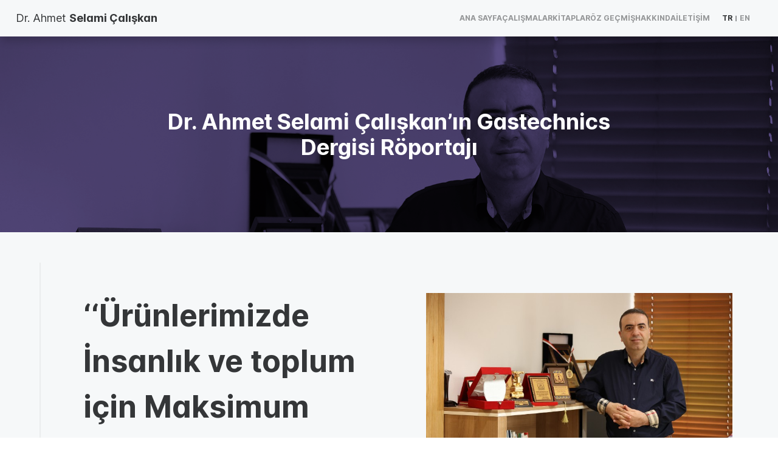

--- FILE ---
content_type: image/svg+xml
request_url: http://selamicaliskan.com/images/logo-tekhnelogos.svg
body_size: 1714
content:
<svg xmlns="http://www.w3.org/2000/svg" width="173.926" height="71.66" viewBox="0 0 173.926 71.66">
  <g id="Group_2830" data-name="Group 2830" transform="translate(0 0)">
    <g id="Group_119" data-name="Group 119" transform="translate(79.847 14.881)">
      <path id="Path_846" data-name="Path 846" d="M902.423,248.609V232.762h-5.5v-4.089h16.053v4.089h-5.5v15.846Z" transform="translate(-896.925 -228.673)" fill="#24125f"/>
      <path id="Path_847" data-name="Path 847" d="M995.128,264.945c-.47,3.109-3.233,5.112-7.17,5.112-4.794,0-7.654-2.943-7.654-7.806s2.887-7.958,7.488-7.958c4.531,0,7.419,2.97,7.419,7.571v1.381H985.057v.3a2.861,2.861,0,0,0,2.97,3.039,2.642,2.642,0,0,0,2.68-1.644Zm-10-4.49H990.6a2.648,2.648,0,0,0-2.722-2.68A2.75,2.75,0,0,0,985.126,260.455Z" transform="translate(-965.557 -249.762)" fill="#24125f"/>
      <path id="Path_848" data-name="Path 848" d="M1082.025,233.564h5.457L1082.136,240l5.664,8.607h-5.637l-3.661-5.678-.884,1.064v4.614h-4.9V228.673h4.9v10.61h.083Z" transform="translate(-1041.622 -228.673)" fill="#24125f"/>
      <path id="Path_849" data-name="Path 849" d="M1160.124,228.673h4.794V236.4h.1a4.7,4.7,0,0,1,4.711-3.122c3.357,0,5.222,2.128,5.222,5.678v9.657h-4.891v-8.593c0-1.7-.843-2.749-2.459-2.749-1.644,0-2.57,1.174-2.57,2.86v8.483h-4.9Z" transform="translate(-1113.572 -228.673)" fill="#24125f"/>
      <path id="Path_850" data-name="Path 850" d="M1253.861,254.974h4.766v2.832h.1a4.63,4.63,0,0,1,4.656-3.122c3.357,0,5.222,2.1,5.222,5.678v9.657h-4.891v-8.607c0-1.713-.815-2.735-2.418-2.735a2.541,2.541,0,0,0-2.528,2.832v8.51h-4.9Z" transform="translate(-1190.729 -250.083)" fill="#24125f"/>
      <path id="Path_851" data-name="Path 851" d="M1359.374,264.945c-.47,3.109-3.233,5.112-7.17,5.112-4.794,0-7.654-2.943-7.654-7.806s2.887-7.958,7.488-7.958c4.531,0,7.419,2.97,7.419,7.571v1.381H1349.3v.3a2.861,2.861,0,0,0,2.97,3.039,2.642,2.642,0,0,0,2.68-1.644Zm-10-4.49h5.471a2.648,2.648,0,0,0-2.722-2.68A2.75,2.75,0,0,0,1349.372,260.455Z" transform="translate(-1265.378 -249.762)" fill="#24125f"/>
    </g>
    <g id="Group_120" data-name="Group 120" transform="translate(85.249 37.252)">
      <path id="Path_852" data-name="Path 852" d="M927.466,355.153h4.9v19.936h-4.9Z" transform="translate(-927.466 -355.153)" fill="#24125f"/>
      <path id="Path_853" data-name="Path 853" d="M963.326,388.649c0-4.918,3.025-7.875,7.7-7.875,4.7,0,7.695,2.942,7.695,7.875,0,5.029-2.956,7.889-7.695,7.889S963.326,393.664,963.326,388.649Zm10.43.014c0-2.708-1.064-4.3-2.735-4.3s-2.722,1.589-2.722,4.3c0,2.749,1.036,4.283,2.722,4.283S973.756,391.412,973.756,388.662Z" transform="translate(-956.983 -376.242)" fill="#24125f"/>
      <path id="Path_854" data-name="Path 854" d="M1055.822,397.8h4.739c.235.87,1.257,1.478,2.652,1.478,1.879,0,2.86-1.009,2.86-2.5v-2.763h-.1a4.665,4.665,0,0,1-4.573,2.68c-3.592,0-5.982-2.736-5.982-7.446,0-4.808,2.279-7.7,6.051-7.7a4.7,4.7,0,0,1,4.532,2.887h.1v-2.666h4.863v14.879c0,3.592-3.177,5.83-7.861,5.83C1058.821,402.485,1056.1,400.537,1055.822,397.8Zm10.265-8.51c0-2.4-1.091-3.91-2.832-3.91s-2.818,1.492-2.818,3.91,1.05,3.785,2.818,3.785S1066.087,391.723,1066.087,389.292Z" transform="translate(-1032.79 -376.885)" fill="#24125f"/>
      <path id="Path_855" data-name="Path 855" d="M1151.033,388.649c0-4.918,3.026-7.875,7.7-7.875,4.7,0,7.7,2.942,7.7,7.875,0,5.029-2.957,7.889-7.7,7.889S1151.033,393.664,1151.033,388.649Zm10.431.014c0-2.708-1.064-4.3-2.735-4.3s-2.722,1.589-2.722,4.3c0,2.749,1.036,4.283,2.722,4.283S1161.464,391.412,1161.464,388.662Z" transform="translate(-1111.49 -376.242)" fill="#24125f"/>
      <path id="Path_856" data-name="Path 856" d="M1249.316,380.774c4.145,0,6.631,2.017,6.714,5.112h-4.476a2,2,0,0,0-2.238-1.81c-1.188,0-1.989.525-1.989,1.34,0,.65.442,1.064,1.879,1.354l2.653.525c3.2.622,4.586,1.865,4.586,4.117,0,3.122-2.818,5.126-6.949,5.126-4.476,0-6.963-2.017-7.226-5.043h4.753c.207,1.119,1.05,1.741,2.473,1.741,1.3,0,2.1-.5,2.1-1.285,0-.677-.484-1.036-1.851-1.312l-2.639-.525c-2.957-.58-4.476-2.127-4.476-4.421C1242.629,382.68,1245.2,380.774,1249.316,380.774Z" transform="translate(-1186.59 -376.242)" fill="#24125f"/>
    </g>
    <g id="Group_121" data-name="Group 121" transform="translate(0 0)">
      <circle id="Ellipse_52" data-name="Ellipse 52" cx="35.565" cy="35.565" r="35.565" transform="translate(0.265 0.265)" fill="#24125f"/>
      <path id="Path_857" data-name="Path 857" d="M481.311,216.2a35.83,35.83,0,1,1,35.83-35.83A35.871,35.871,0,0,1,481.311,216.2Zm0-71.129a35.3,35.3,0,1,0,35.3,35.3A35.339,35.339,0,0,0,481.311,145.067Z" transform="translate(-445.481 -144.536)" fill="none"/>
    </g>
    <rect id="Rectangle_193" data-name="Rectangle 193" width="13.96" height="13.96" transform="translate(28.792 14.877)" fill="#fff"/>
    <rect id="Rectangle_194" data-name="Rectangle 194" width="13.96" height="13.96" transform="translate(14.833 14.877)" fill="#c7c9c7"/>
    <rect id="Rectangle_195" data-name="Rectangle 195" width="13.96" height="13.96" transform="translate(42.752 14.877)" fill="#c7c9c7"/>
    <rect id="Rectangle_196" data-name="Rectangle 196" width="13.96" height="13.96" transform="translate(42.752 42.796)" fill="#f4364c"/>
    <rect id="Rectangle_197" data-name="Rectangle 197" width="13.96" height="13.96" transform="translate(28.792 28.836)" fill="#fff"/>
    <rect id="Rectangle_198" data-name="Rectangle 198" width="13.96" height="13.96" transform="translate(28.792 42.796)" fill="#fff"/>
  </g>
</svg>


--- FILE ---
content_type: application/javascript; charset=UTF-8
request_url: http://selamicaliskan.com/_next/static/chunks/9261-92a8fde2e3efc1c8.js
body_size: 2232
content:
"use strict";(self.webpackChunk_N_E=self.webpackChunk_N_E||[]).push([[9261],{81397:function(e,l,s){s.d(l,{Z:function(){return c}});var i=s(85893),n=s(25675),r=s.n(n);function c(e){let{...l}=e;return(0,i.jsx)(r(),{src:l.src,...l,alt:""})}},96359:function(e,l,s){s.d(l,{Z:function(){return a}});var i=s(85893),n=s(41664),r=s.n(n),c=s(11163);function a(e){let{children:l,...s}=e,n=(0,c.useRouter)();return(0,i.jsx)(r(),{...s,href:void 0!==s.href?s.href:"/",className:"".concat(null==s?void 0:s.className," ").concat(n.pathname===s.href?"active":""),children:l})}},13170:function(e,l,s){s.d(l,{Z:function(){return n}});var i=s(85893);function n(e){let{children:l,...s}=e;return(0,i.jsx)("a",{...s,target:"_blank",rel:"noopener noreferrer",children:l})}},50258:function(e,l,s){s.d(l,{Z:function(){return a}});var i=s(85893),n=s(41664),r=s.n(n),c=s(11163);function a(e){let{href:l,lang:s,isParent:n,children:a,onClick:t,...x}=e,h=(0,c.useRouter)(),d=void 0!==s?s:h.locale;return(0,i.jsx)(r(),{href:l,as:s,locale:d,onClick:t,className:"".concat(void 0===s&&h.asPath===l?"active":""," ").concat(h.locale===s?"active-lang":""," ").concat(x.className),children:a})}},89425:function(e,l,s){s.d(l,{Z:function(){return c}});var i=s(85893),n=s(13170),r=s(81397);function c(e){let{size:l}=e,s="xl"===l?36:19;return(0,i.jsxs)("ul",{className:"flex gap-[5px]",children:[(0,i.jsx)("li",{children:(0,i.jsx)(n.Z,{href:"https://www.linkedin.com/in/ahmet-selami-%C3%A7ali%C5%9Fkan-ph-d-30a11572/?originalSubdomain=tr",children:(0,i.jsx)(r.Z,{src:"/images/icon-linkedin.svg",width:s,height:s,alt:"Linkedin"})})}),(0,i.jsx)("li",{children:(0,i.jsx)(n.Z,{href:"https://twitter.com/aselamicaliskan",children:(0,i.jsx)(r.Z,{src:"/images/icon-twitter.svg",width:s,height:s,alt:"Twitter"})})}),(0,i.jsx)("li",{children:(0,i.jsx)(n.Z,{href:"https://www.instagram.com/caliskanahmetselami/",children:(0,i.jsx)(r.Z,{src:"/images/icon-instagram.svg",width:s,height:s,alt:"Instagram"})})}),(0,i.jsx)("li",{children:(0,i.jsx)(n.Z,{href:"https://www.facebook.com/people/Ahmet-Selami-Caliskan/642751529/",children:(0,i.jsx)(r.Z,{src:"/images/icon-facebook.svg",width:s,height:s,alt:"Facebook"})})})]})}},89261:function(e,l,s){s.d(l,{Z:function(){return u}});var i=s(85893),n=s(13170),r=s(89425),c=s(50258),a=s(68856),t=s(11163);function x(){let e=(0,t.useRouter)(),{t:l}=(0,a.$G)("common");return(0,i.jsx)("div",{className:"bg-horizontal-linear",children:(0,i.jsx)("div",{className:"container",children:(0,i.jsxs)("div",{className:"flex flex-col items-center justify-center gap-[10px] py-[45px] pt-[45px] lg:py-[65px] lg:pt-[125px] lg:gap-[40px]",children:[(0,i.jsxs)("ul",{className:"grid grid-cols-2 gap-[20px] mb-[50px] lg:grid-cols-6 lg:gap-[50px] lg:mb-[0px]",children:[(0,i.jsx)("li",{className:"flex items-center justify-center",children:(0,i.jsx)(n.Z,{href:"https://tekhnelogos.com/",children:(0,i.jsx)("figure",{className:"flex items-center justify-center w-[100px] lg:w-[143px]",children:(0,i.jsx)("img",{src:"/images/logo-tekhnelogos.svg",width:143,alt:"Tekhnelogos",className:"block"})})})}),(0,i.jsx)("li",{className:"flex items-center justify-center",children:(0,i.jsx)(n.Z,{href:"https://www.dipos.com.tr/zetacad",children:(0,i.jsx)("figure",{className:"flex items-center justify-center w-[100px] lg:w-[133px]",children:(0,i.jsx)("img",{src:"/images/logo-zetacad.svg",width:133,alt:"Zetacad",className:"block"})})})}),(0,i.jsx)("li",{className:"flex items-center justify-center",children:(0,i.jsx)(n.Z,{href:"https://enerwiseai.com/",children:(0,i.jsx)("figure",{className:"flex items-center justify-center w-[100px] lg:w-[137px]",children:(0,i.jsx)("img",{src:"/images/logo-enerwiseai.png",width:200,alt:"Enerwise AI",className:"block"})})})}),(0,i.jsx)("li",{className:"flex items-center justify-center",children:(0,i.jsx)(n.Z,{href:"https://www.yapayzekaajansi.com/",children:(0,i.jsx)("figure",{className:"flex items-center justify-center w-[100px] lg:w-[137px]",children:(0,i.jsx)("img",{src:"/images/logo-yapay-zeka-ajansi.png",width:200,alt:"Yapay Zeka Ajansı",className:"block"})})})}),(0,i.jsx)("li",{className:"flex items-center justify-center",children:(0,i.jsx)(n.Z,{href:"https://www.cezerimuzesi.com/",children:(0,i.jsx)("figure",{className:"flex items-center justify-center w-[90px] lg:w-[123px]",children:(0,i.jsx)("img",{src:"/images/logo-cezeri-muzesi.svg",width:123,alt:"Cezeri M\xfczesi",className:"block"})})})}),(0,i.jsx)("li",{className:"flex items-center justify-center",children:(0,i.jsx)(n.Z,{href:"https://durmuscaliskanvakfi.org/",children:(0,i.jsx)("figure",{className:"flex items-center justify-center w-[100px] lg:w-[137px]",children:(0,i.jsx)("img",{src:"/images/logo-durmus-caliskan-vakfi.svg",width:137,alt:"Durmuş \xc7alışkan Vakfı",className:"block"})})})})]}),(0,i.jsxs)("div",{className:"flex flex-col justify-between w-full gap-[30px] mt-[50px lg:flex-row",children:[(0,i.jsx)("div",{className:"w-[250px]",children:(0,i.jsxs)("span",{className:"text-[18px] leading-[22px]",children:["Dr. Ahmet ",(0,i.jsx)("b",{children:"Selami \xc7alışkan"})]})}),(0,i.jsxs)("ul",{className:"col-span-2 flex flex-col gap-[8px] text-[14px] leading-[18px]",children:[(0,i.jsx)("li",{children:(0,i.jsx)(c.Z,{href:"/",children:l("footer.menu.home")})}),(0,i.jsx)("li",{children:(0,i.jsx)(c.Z,{href:"/hakkinda",children:l("footer.menu.about")})}),(0,i.jsx)("li",{children:(0,i.jsx)(c.Z,{href:"/ozgecmis",children:l("footer.menu.autobiography")})}),(0,i.jsx)("li",{children:(0,i.jsx)(c.Z,{href:"/iletisim",children:l("footer.menu.contact")})})]}),(0,i.jsxs)("ul",{className:"col-span-2 flex flex-col gap-[8px] text-[14px] leading-[18px]",children:[(0,i.jsx)("li",{children:(0,i.jsx)(c.Z,{href:"/seminerler",children:l("footer.menu.seminars")})}),(0,i.jsx)("li",{children:(0,i.jsx)(c.Z,{href:"/makaleler",children:l("footer.menu.articles")})}),(0,i.jsx)("li",{children:(0,i.jsx)(c.Z,{href:"/etkinlikler",children:l("footer.menu.activities")})})]}),(0,i.jsxs)("ul",{className:"col-span-2 flex flex-col gap-[8px] text-[14px] leading-[18px]",children:[(0,i.jsx)("li",{children:(0,i.jsx)(c.Z,{href:e.pathname,lang:"tr",children:l("footer.menu.tr")})}),(0,i.jsx)("li",{children:(0,i.jsx)(c.Z,{href:e.pathname,lang:"en",children:l("footer.menu.en")})})]}),(0,i.jsxs)("ul",{className:"col-span-2 flex flex-col gap-[8px] text-[14px] leading-[18px]",children:[(0,i.jsx)("li",{children:l("footer.menu.socialmedia")}),(0,i.jsx)("li",{children:(0,i.jsx)(r.Z,{})})]})]})]})})})}var h=s(96359),d=s(67294);function o(){let{t:e}=(0,a.$G)("common"),[l,s]=(0,d.useState)(!1),[n,r]=(0,d.useState)(!1),t=()=>{s(!l),r(!0)};return(0,i.jsx)("div",{className:"bg-grey-light sticky top-0 z-20 shadow-sc",children:(0,i.jsx)("div",{className:"container",children:(0,i.jsxs)("div",{className:"flex justify-between items-center h-[60px]",children:[(0,i.jsx)(h.Z,{href:"/",children:(0,i.jsxs)("span",{className:"text-[18px] leading-[22px]",children:["Dr. Ahmet ",(0,i.jsx)("b",{children:"Selami \xc7alışkan"})]})}),(0,i.jsx)("div",{className:"sc-menu ".concat(l?"!flex dps-shadow h-[calc(100%-60px)]":"h-0"," ").concat(n?"transition-[height] duration-500 ease-custom-cubic":""," "),children:(0,i.jsx)("div",{className:"flex container xl:justify-end",children:(0,i.jsxs)("ul",{children:[(0,i.jsx)("li",{children:(0,i.jsx)(c.Z,{href:"/",children:e("header.menu.home")})}),(0,i.jsxs)("li",{children:[(0,i.jsx)("a",{tabIndex:-1,children:e("header.menu.works")}),(0,i.jsxs)("ul",{children:[(0,i.jsx)("li",{children:(0,i.jsx)(c.Z,{href:"/makaleler",children:e("header.menu.works.articles")})}),(0,i.jsx)("li",{children:(0,i.jsx)(c.Z,{href:"/seminerler",children:e("header.menu.works.seminars")})}),(0,i.jsx)("li",{children:(0,i.jsx)(c.Z,{href:"/etkinlikler",children:e("header.menu.works.events")})}),(0,i.jsx)("li",{children:(0,i.jsx)(c.Z,{href:"/videolar",children:e("header.menu.works.videos")})})]})]}),(0,i.jsx)("li",{children:(0,i.jsx)(c.Z,{href:"/kitaplar",children:e("header.menu.books")})}),(0,i.jsx)("li",{children:(0,i.jsx)(c.Z,{href:"/ozgecmis",children:e("header.menu.autobiography")})}),(0,i.jsx)("li",{children:(0,i.jsx)(c.Z,{href:"/hakkinda",children:e("header.menu.about")})}),(0,i.jsx)("li",{children:(0,i.jsx)(c.Z,{href:"/iletisim",children:e("header.menu.contact")})}),(0,i.jsx)("li",{className:"language",children:(0,i.jsxs)("ol",{children:[(0,i.jsx)("li",{children:(0,i.jsx)(c.Z,{href:"/",lang:"tr",onClick:()=>t(),children:e("header.menu.tr")})}),(0,i.jsx)("li",{className:"hr",children:(0,i.jsx)("hr",{})}),(0,i.jsx)("li",{children:(0,i.jsx)(c.Z,{href:"/en",lang:"en",onClick:()=>t(),children:e("header.menu.en")})})]})})]})})}),(0,i.jsx)("span",{className:"sc-menu-mobile-button",onClick:()=>t(),title:"Mobil Men\xfc",children:(0,i.jsxs)("ul",{className:"flex flex-col w-[27px]",children:[(0,i.jsx)("li",{className:"block w-full h-[3px] my-[2px] rounded-[8px] bg-dark relative transition-all ".concat(l?"rotate-[40deg] top-[2px]":"")}),(0,i.jsx)("li",{className:"block w-full h-[3px] my-[2px] rounded-[8px] bg-dark relative transition-all ".concat(l?"rotate-[-40deg] top-[-5px]":"")}),(0,i.jsx)("li",{className:"block w-full h-[3px] my-[2px] rounded-[8px] bg-dark relative transition-all ".concat(l?"hidden":"")})]})})]})})})}var m=s(9008),j=s.n(m);let f=e=>{let{title:l,children:s}=e;return(0,i.jsxs)(i.Fragment,{children:[(0,i.jsx)(j(),{children:(0,i.jsx)("title",{children:"".concat(void 0===l?"Dr. Ahmet Selami \xc7ALIŞKAN - Kişisel Web Sitesi":"".concat(l," | ").concat("Dr. Ahmet Selami \xc7ALIŞKAN - Kişisel Web Sitesi"))})}),(0,i.jsx)(o,{}),s,(0,i.jsx)(x,{})]})};var u=f}}]);

--- FILE ---
content_type: application/javascript; charset=UTF-8
request_url: http://selamicaliskan.com/_next/static/chunks/pages/index-f91c063b4de8a197.js
body_size: 3668
content:
(self.webpackChunk_N_E=self.webpackChunk_N_E||[]).push([[5405],{48312:function(e,l,s){(window.__NEXT_P=window.__NEXT_P||[]).push(["/",function(){return s(48827)}])},83979:function(e,l,s){"use strict";s.d(l,{Z:function(){return n}});var i=s(85893),t=s(67294),a=s(96359);function n(e){let{data:l,size:s}=e,[n,r]=(0,t.useState)("");return(0,t.useEffect)(()=>{"xl"===s?r(null==l?void 0:l.preview.slice(0,155)):r(null==l?void 0:l.preview.slice(0,60))},[JSON.stringify(l),JSON.stringify(s)]),(0,i.jsx)(i.Fragment,{children:l&&(0,i.jsxs)(a.Z,{href:l.slug,className:"flex flex-col rounded-[6px] overflow-hidden shadow-sc cursor-pointer",children:[(0,i.jsx)("div",{className:"flex justify-center items-center p-[40px] ".concat("xl"===s?"h-[160px] lg:h-[260px]":"h-[160px] lg:h-[200px]"," text-center"),style:{backgroundImage:"url(/upload/media/".concat(l.media.guid+"."+l.media.mimeType,")"),backgroundSize:"cover"},children:(0,i.jsx)("p",{className:"".concat("xl"===s?"text-[24px] leading-[28px]":"text-[18px] leading-[24px]"," text-white font-bold"),children:l.title})}),(0,i.jsx)("div",{className:"flex p-[25px] bg-white text-[16px] leading-[22px]",children:(0,i.jsx)("div",{className:"flex flex-col",dangerouslySetInnerHTML:{__html:n+"..."}})})]})})}},47838:function(e,l,s){"use strict";var i,t;s.d(l,{M:function(){return i}}),(t=i||(i={}))[t.Articles=1]="Articles",t[t.Activities=2]="Activities",t[t.Seminars=3]="Seminars",t[t.Books=4]="Books",t[t.Videos=21]="Videos"},48827:function(e,l,s){"use strict";s.r(l),s.d(l,{__N_SSP:function(){return N},default:function(){return w}});var i=s(85893),t=s(83979),a=s(50258);function n(e){let{title:l,content:s,link:t,linkUrl:n}=e;return(0,i.jsx)("div",{className:"flex flex-col rounded-[6px] overflow-hidden shadow-sc",children:(0,i.jsxs)("div",{className:"flex flex-col justify-center items-center gap-[12px] px-[65px] py-[40px] text-center bg-lines bg-contain bg-no-repeat bg-[center_top_1rem]",children:[(0,i.jsx)("span",{className:"text-[24px] leading-[28px] font-bold",children:l}),s&&(0,i.jsx)("p",{children:s}),(0,i.jsx)(a.Z,{href:n,className:"underline",children:t})]})})}var r=s(68856),c=s(46066),o=s(67294),d=s(41664),x=s.n(d);function p(e){let{posts:l}=e,{t:s,i18n:t}=(0,r.$G)("common"),a=(0,o.useRef)(null),n=(e,l)=>new Date(l.createdAt).getTime()-new Date(e.createdAt).getTime(),d="tr"===t.language?1:2;return(0,i.jsx)("div",{className:"flex justify-start w-full bg-white lg:w-[39%]",children:(0,i.jsxs)("div",{className:"flex flex-col gap-[20px] w-full py-[30px] pr-[20px] lg:pr-0 lg:p-[75px]",children:[(0,i.jsxs)("div",{className:"flex justify-between items-center",children:[(0,i.jsx)("span",{className:"text-[24px] leading-[28px] font-bold",children:s("components.organism.post.title")}),(0,i.jsxs)("ul",{className:"flex gap-[10px]",children:[(0,i.jsx)("li",{children:(0,i.jsx)("a",{className:"cursor-pointer",onClick:()=>{var e;return null==a?void 0:null===(e=a.current)||void 0===e?void 0:e.slickPrev()},children:(0,i.jsx)("i",{className:"sc-icon-arrow-left"})})}),(0,i.jsx)("li",{children:(0,i.jsx)("a",{className:"cursor-pointer",onClick:()=>{var e;return null==a?void 0:null===(e=a.current)||void 0===e?void 0:e.slickNext()},children:(0,i.jsx)("i",{className:"sc-icon-arrow-right"})})})]})]}),(0,i.jsx)("hr",{className:"w-full h-[2px] bg-grey-2 border-none"}),(0,i.jsx)("div",{className:"w-full",children:(0,i.jsxs)(c.Z,{ref:a,fade:!0,arrows:!1,dots:!1,infinite:!1,speed:500,children:[(0,i.jsx)("ul",{className:"!flex flex-col gap-[30px]",children:[...l].filter(e=>e.languageId===d&&((null==e?void 0:e.postId)===17||(null==e?void 0:e.postId)===18)).sort(n).slice(0,2).map(e=>(0,i.jsxs)("li",{className:"flex flex-col",children:[(0,i.jsx)(x(),{href:"/".concat("en"===t.language?"en":"tr","/").concat(e.slug),className:"font-bold mb-[10px]",children:e.title}),(0,i.jsx)("div",{className:"text-grey",dangerouslySetInnerHTML:{__html:"".concat(e.preview.slice(0,130),"...")}})]},null==e?void 0:e.id))}),(0,i.jsx)("ul",{className:"!flex flex-col gap-[30px]",children:[...l].filter(e=>e.languageId===d&&((null==e?void 0:e.postId)===16||(null==e?void 0:e.postId)===1)).sort(n).slice(0,2).map(e=>(0,i.jsxs)("li",{className:"flex flex-col",children:[(0,i.jsx)(x(),{href:"/".concat("en"===t.language?"en":"tr","/").concat(e.slug),className:"font-bold mb-[10px]",children:e.title}),(0,i.jsx)("div",{className:"text-grey",dangerouslySetInnerHTML:{__html:"".concat(e.preview.slice(0,130),"...")}})]},e.id))})]})})]})})}var g=s(96359),u=s(81397);function m(){let{t:e,i18n:l}=(0,r.$G)("common"),s=(0,o.useRef)(null),[t,a]=(0,o.useState)("/images/bg-slider-youtube-video.png"),[n,d]=(0,o.useState)("bg-[#ffffff]"),[x,p]=(0,o.useState)(0),m=l.language;return(0,i.jsxs)("div",{className:"w-full h-full relative lg:w-[70%]",style:{backgroundColor:n},children:[(0,i.jsx)("div",{className:"sc-slider absolute top-0 left-0 w-auto h-full z-10 bg-cover bg-center right-[-1px]",style:{backgroundImage:"url(".concat(t,")")}}),(0,i.jsx)("div",{className:"relative z-10",children:(0,i.jsxs)(c.Z,{ref:s,arrows:!0,dots:!0,infinite:!0,speed:500,slidesToShow:1,slidesToScroll:1,beforeChange:(e,l)=>{a(("tr"===m?["","","/images/banner.jpg","/images/slider.jpg"]:[""," ","/images/banner-en.jpg","/images/slider.jpg"])[l]),d(["","bg-[#19297a]","bg-[#efefef]","bg-blue"][l]),p(l)},customPaging:e=>(0,i.jsx)("div",{className:"w-[20px] h-[20px] rounded-sm cursor-pointer transition-colors transition-all ".concat(x===e?"bg-[#919191]":"bg-[#BFBFBF]"),onClick:()=>{s.current&&s.current.slickGoTo(e),p(e)}}),appendDots:e=>(0,i.jsx)("div",{style:{bottom:"15px",alignSelf:"auto"},className:"flex justify-center gap-2 items-center lg:justify-start lg:ml-0 lg:mr-[400px]",children:e}),children:[(0,i.jsx)("div",{className:"w-full h-full bg-cover text-white flex justify-center items-center md:justify-end md:items-end",children:(0,i.jsx)("div",{className:"w-full aspect-video",children:(0,i.jsx)("iframe",{className:"w-full h-[400px] pt-32 md:pt-0 md:h-full lg:h-[510px]",src:"https://www.youtube.com/embed/bxAjaMVHOOw?si=7SoF5E25bA-egYTj",title:"YouTube video player",allow:"accelerometer; autoplay; clipboard-write; encrypted-media; gyroscope; picture-in-picture; web-share",referrerPolicy:"strict-origin-when-cross-origin",allowFullScreen:!0})})}),(0,i.jsx)("div",{className:"w-full h-full bg-cover text-white flex justify-center items-center md:justify-end md:items-end",children:(0,i.jsx)("div",{className:"w-full aspect-video",children:(0,i.jsx)("iframe",{className:"w-full h-[400px] pt-32 md:pt-0 md:h-full lg:h-[510px]",src:"https://www.youtube.com/embed/b8Sk5MyjX84?si=Ja1RDT54ohkhL6D3",title:"YouTube video player",allow:"accelerometer; autoplay; clipboard-write; encrypted-media; gyroscope; picture-in-picture; web-share",referrerPolicy:"strict-origin-when-cross-origin",allowFullScreen:!0})})}),(0,i.jsx)("div",{className:"!flex justify-end items-end !w-full h-[500px] text-white w-auto",children:(0,i.jsx)("div",{className:"flex flex-col justify-end items-end gap-[10px] h-full lg:pt-[30px] lg:pb-[50px]",children:(0,i.jsx)(g.Z,{href:"tr"===m?"/yapay-zeka-ve-uluslararasi-iliskiler-kuresel-noopolitik-duzenin-imkani":"/artificial-intelligence-and-international-relations-possibility-of-global-noopolitical-order",className:"sc-button mr-4 lg:mr-8",children:e("home.slider.button")})})}),(0,i.jsx)("div",{className:"!flex justify-end items-end !w-full h-full text-white",children:(0,i.jsxs)("div",{className:"flex flex-col justify-end gap-[10px] h-full pt-[30px] pb-[30px] lg:pb-[50px]",children:[(0,i.jsx)("figure",{className:"w-[110px] mb-[20px] lg:w-[180px]",children:(0,i.jsx)(u.Z,{src:"/images/logo-tekhnelogos-white.svg",width:180,height:75,alt:""})}),(0,i.jsx)("span",{className:"lg:text-[22px] text-lg leading-[28px] font-bold pt-32 py-8",children:e("home.slider.title")}),(0,i.jsx)("p",{className:"lg:pt-0 pr-4",children:e("home.slider.content")}),(0,i.jsx)(g.Z,{href:"/tekhne-kulturel-konuslar-bir",className:"sc-white-button mt-[20px]",children:e("home.slider.button")})]})})]})}),(0,i.jsx)("div",{className:"w-[100vw] h-full ".concat(n," absolute top-0 right-[-1px]")})]})}var f=s(89261),h=s(47838),j=s(45007),v=s(92879);function b(){let{t:e}=(0,r.$G)("common"),l=e("galleries",{returnObjects:!0}),[s,t]=(0,o.useState)(!1),[a,n]=(0,o.useState)(0),d=e=>{t(!0),n(e)};return(0,i.jsx)("div",{className:"bg-grey-light",children:(0,i.jsx)("div",{className:"container",children:(0,i.jsxs)("div",{className:"sc-gallery",children:[(0,i.jsx)(c.Z,{dots:!0,arrows:!1,infinite:!0,speed:500,slidesToShow:5,slidesToScroll:5,customPaging:()=>(0,i.jsx)("a",{}),responsive:[{breakpoint:1200,settings:{slidesToShow:6,slidesToScroll:6}},{breakpoint:992,settings:{slidesToShow:4,slidesToScroll:4}},{breakpoint:768,settings:{slidesToShow:3,slidesToScroll:3}},{breakpoint:600,settings:{slidesToShow:2,slidesToScroll:2}},{breakpoint:375,settings:{slidesToShow:1,slidesToScroll:1}}],children:l.map((e,l)=>(0,i.jsx)("div",{onClick:()=>d(l),children:(0,i.jsx)("a",{className:"block h-[106px] rounded-[6px] cursor-pointer",style:{backgroundImage:"url(/images/".concat(e.image,")"),backgroundSize:"cover"}})},e.id))}),s&&(0,i.jsx)(v.Z,{mainSrc:"/images/".concat(l[a].image),nextSrc:"/images/".concat(l[(a+1)%l.length].image),prevSrc:"/images/".concat(l[(a+l.length-1)%l.length].image),onCloseRequest:()=>t(!1),onMovePrevRequest:()=>n((a+l.length-1)%l.length),onMoveNextRequest:()=>n((a+1)%l.length),imageTitle:l[a].title})]})})})}var N=!0;function w(){let{t:e,i18n:l}=(0,r.$G)("common"),s=(0,j.v9)(e=>e.post.post),o=l.language;return(0,i.jsxs)(f.Z,{children:[(0,i.jsx)("div",{className:"h-fit-content lg:h-[510px] ",children:(0,i.jsx)("div",{className:"container h-full",children:(0,i.jsxs)("div",{className:"flex flex-col h-full lg:flex-row",children:[(0,i.jsx)(m,{}),(0,i.jsx)(p,{posts:s})]})})}),(0,i.jsx)(b,{}),(0,i.jsx)("div",{className:"bg-grey-light",children:(0,i.jsx)("div",{className:"container",children:(0,i.jsxs)("div",{className:"flex flex-col py-[30px]",children:[(0,i.jsx)(a.Z,{href:"/makaleler",className:"text-[22px] leading-[26px] font-bold mb-[15px] lg:text-[24px] lg:leading-[28px] lg:mb-[30px]",children:e("articles.title")}),(0,i.jsx)("div",{className:"sc-slider-article",children:(0,i.jsx)(c.Z,{dots:!0,infinite:!0,slidesToShow:3,slidesToScroll:1,autoplay:!0,autoplaySpeed:3500,initialSlide:0,pauseOnHover:!0,responsive:[{breakpoint:1024,settings:{slidesToShow:3,slidesToScroll:1,infinite:!0,dots:!0}},{breakpoint:600,settings:{slidesToShow:2,slidesToScroll:1,initialSlide:2}},{breakpoint:480,settings:{slidesToShow:1,slidesToScroll:1}}],children:s&&s.filter(e=>e.categoryId===h.M.Articles&&("tr"==o?1==e.languageId:2==e.languageId)).sort((e,l)=>l.id-e.id).map(e=>(0,i.jsx)("div",{className:"sc-slider-list-item",children:(0,i.jsx)(t.Z,{data:e})},e.id))})})]})})}),(0,i.jsx)("div",{className:"bg-grey-light",children:(0,i.jsx)("div",{className:"container",children:(0,i.jsx)("div",{className:"flex flex-col",children:(0,i.jsxs)("div",{className:"grid grid-cols-1 gap-[20px] py-[30px] lg:grid-cols-12 lg:gap-[40px]",children:[(0,i.jsx)("div",{className:"col-span-1 lg:col-span-8",children:(0,i.jsxs)("div",{className:"flex flex-col gap-[30px]",children:[(0,i.jsxs)("div",{className:"flex flex-col",children:[(0,i.jsx)(g.Z,{href:"/kitaplar",className:"text-[22px] leading-[26px] font-bold mb-[15px] lg:text-[24px] lg:leading-[28px] lg:mb-[30px]",children:e("books.title")}),(0,i.jsx)(t.Z,{data:s.find(e=>e.categoryId===h.M.Books&&18==e.postId&&("tr"==o?1==e.languageId:2==e.languageId)),size:"xl"})]}),(0,i.jsxs)("div",{className:"flex flex-col",children:[(0,i.jsx)(g.Z,{href:"/seminerler",className:"text-[22px] leading-[26px] font-bold mb-[15px] lg:text-[24px] lg:leading-[28px] lg:mb-[30px]",children:e("seminars.title")}),(0,i.jsx)(t.Z,{data:s.find(e=>e.categoryId===h.M.Seminars&&5==e.postId&&("tr"==o?1==e.languageId:2==e.languageId)),size:"xl"})]}),(0,i.jsxs)("div",{className:"flex flex-col",children:[(0,i.jsx)(g.Z,{href:"/etkinlikler",className:"text-[22px] leading-[26px] font-bold mb-[15px] lg:text-[24px] lg:leading-[28px] lg:mb-[30px]",children:e("activities.title")}),(0,i.jsx)(t.Z,{data:s.find(e=>e.categoryId===h.M.Activities&&4==e.postId&&("tr"==o?1==e.languageId:2==e.languageId)),size:"xl"})]}),(0,i.jsxs)("div",{className:"flex flex-col",children:[(0,i.jsx)(g.Z,{href:"/videolar",className:"text-[22px] leading-[26px] font-bold mb-[15px] lg:text-[24px] lg:leading-[28px] lg:mb-[30px]",children:e("videos.title")}),(0,i.jsx)(t.Z,{data:s.find(e=>e.categoryId===h.M.Videos&&20==e.postId&&("tr"==o?1==e.languageId:2==e.languageId)),size:"xl"})]})]})}),(0,i.jsx)("div",{className:"col-span-1 flex lg:col-span-4",children:(0,i.jsxs)("div",{className:"flex flex-col w-full gap-[20px] lg:gap-[50px] lg:mt-[58px]",children:[(0,i.jsx)(n,{title:e("autobiography.title"),link:e("common.button.detail"),linkUrl:"/ozgecmis"}),(0,i.jsx)(n,{title:e("about.title"),link:e("common.button.detail"),linkUrl:"/hakkinda"})]})})]})})})})]})}}},function(e){e.O(0,[3996,5675,4156,9261,9774,2888,179],function(){return e(e.s=48312)}),_N_E=e.O()}]);

--- FILE ---
content_type: application/javascript; charset=UTF-8
request_url: http://selamicaliskan.com/_next/static/chunks/pages/ozgecmis-696aadf6ec0af7d1.js
body_size: 960
content:
(self.webpackChunk_N_E=self.webpackChunk_N_E||[]).push([[6221],{85657:function(e,s,a){(window.__NEXT_P=window.__NEXT_P||[]).push(["/ozgecmis",function(){return a(15954)}])},52488:function(e,s,a){"use strict";a.d(s,{Z:function(){return n}});var l=a(85893);function n(e){return(0,l.jsx)("div",{className:"bg-lines bg-cover",children:(0,l.jsx)("div",{className:"flex relative font-extralight justify-end items-center min-h-[122px] lg:min-h-[322px] lg:py-[50px]",children:(0,l.jsx)("div",{className:"absolute bottom-4 right-10",children:(0,l.jsx)("span",{className:"text-[30px] leading-[34px] text-white lg:text-[55px] lg:leading-[69px]",children:e.title})})})})}},15954:function(e,s,a){"use strict";a.r(s),a.d(s,{__N_SSP:function(){return i},default:function(){return o}});var l=a(85893),n=a(89261),t=a(52488),r=a(68856),i=!0;function o(){let{t:e}=(0,r.$G)("common");return(0,l.jsxs)(n.Z,{children:[(0,l.jsx)(t.Z,{title:e("autobiography.title")}),(0,l.jsx)("div",{children:(0,l.jsx)("div",{className:"container",children:(0,l.jsxs)("div",{className:"grid grid-cols-1 gap-[20px] py-[30px] lg:grid-cols-12 lg:py-[70px] lg:gap-[50px]",children:[(0,l.jsxs)("div",{className:"col-span-1 flex flex-col gap-[5px] text-[22px] leading-[26px] lg:col-span-4",children:[(0,l.jsx)("span",{className:"font-bold",children:e("autobiography.subtitle")}),(0,l.jsx)("p",{children:e("autobiography.myname")}),(0,l.jsx)("figure",{className:"w-full h-[225px] rounded-[30px] mt-[10px] overflow-hidden lg:w-[330px] lg:h-[285px]",style:{backgroundImage:"url(/images/autobiography1.jpg)",backgroundSize:"cover",backgroundPositionX:"-60px"}})]}),(0,l.jsxs)("div",{className:"col-span-1 flex flex-col gap-[20px] lg:col-span-8 sc-prg-line",children:[(0,l.jsx)("ul",{className:"sc-base-prg",dangerouslySetInnerHTML:{__html:e("autobiography.item.awards")}}),(0,l.jsx)("ul",{className:"sc-base-prg",dangerouslySetInnerHTML:{__html:e("autobiography.item.publications")}}),(0,l.jsx)("ul",{className:"sc-base-prg-table",dangerouslySetInnerHTML:{__html:e("autobiography.item.projects")}}),(0,l.jsx)("ul",{className:"sc-base-prg",dangerouslySetInnerHTML:{__html:e("autobiography.item.social")}}),(0,l.jsx)("ul",{className:"sc-base-prg",dangerouslySetInnerHTML:{__html:e("autobiography.item.organizations")}}),(0,l.jsx)("ul",{className:"sc-base-prg",dangerouslySetInnerHTML:{__html:e("autobiography.item.patents")}}),(0,l.jsx)("ul",{className:"sc-base-prg",dangerouslySetInnerHTML:{__html:e("autobiography.item.books")}}),(0,l.jsx)("ul",{className:"sc-base-prg",dangerouslySetInnerHTML:{__html:e("autobiography.item.foreign")}}),(0,l.jsx)("ul",{className:"sc-base-prg",dangerouslySetInnerHTML:{__html:e("autobiography.item.education")}}),(0,l.jsx)("ul",{className:"sc-base-prg",dangerouslySetInnerHTML:{__html:e("autobiography.item.hobbies")}}),(0,l.jsx)("ul",{className:"sc-base-prg",dangerouslySetInnerHTML:{__html:e("autobiography.item.governmentalorganizations")}})]})]})})})]})}}},function(e){e.O(0,[3996,5675,9261,9774,2888,179],function(){return e(e.s=85657)}),_N_E=e.O()}]);

--- FILE ---
content_type: application/javascript; charset=UTF-8
request_url: http://selamicaliskan.com/_next/static/chunks/7536-d4a5de3273c9d34f.js
body_size: 8262
content:
"use strict";(self.webpackChunk_N_E=self.webpackChunk_N_E||[]).push([[7536],{87536:function(e,t,r){r.d(t,{KN:function(){return L},Qr:function(){return E},U2:function(){return m},cI:function(){return eb},t8:function(){return j}});var a=r(67294),i=e=>"checkbox"===e.type,s=e=>e instanceof Date,l=e=>null==e;let n=e=>"object"==typeof e;var u=e=>!l(e)&&!Array.isArray(e)&&n(e)&&!s(e),o=e=>u(e)&&e.target?i(e.target)?e.target.checked:e.target.value:e,f=e=>e.substring(0,e.search(/\.\d+(\.|$)/))||e,d=(e,t)=>e.has(f(t)),c=e=>Array.isArray(e)?e.filter(Boolean):[],y=e=>void 0===e,m=(e,t,r)=>{if(!t||!u(e))return r;let a=c(t.split(/[,[\].]+?/)).reduce((e,t)=>l(e)?e:e[t],e);return y(a)||a===e?y(e[t])?r:e[t]:a};let h={BLUR:"blur",FOCUS_OUT:"focusout",CHANGE:"change"},g={onBlur:"onBlur",onChange:"onChange",onSubmit:"onSubmit",onTouched:"onTouched",all:"all"},p={max:"max",min:"min",maxLength:"maxLength",minLength:"minLength",pattern:"pattern",required:"required",validate:"validate"},v=a.createContext(null),_=()=>a.useContext(v);var b=(e,t,r,a=!0)=>{let i={defaultValues:t._defaultValues};for(let s in e)Object.defineProperty(i,s,{get:()=>{let i=s;return t._proxyFormState[i]!==g.all&&(t._proxyFormState[i]=!a||g.all),r&&(r[i]=!0),e[i]}});return i},V=e=>u(e)&&!Object.keys(e).length,w=(e,t,r)=>{let{name:a,...i}=e;return V(i)||Object.keys(i).length>=Object.keys(t).length||Object.keys(i).find(e=>t[e]===(!r||g.all))},A=e=>Array.isArray(e)?e:[e],F=(e,t,r)=>r&&t?e===t:!e||!t||e===t||A(e).some(e=>e&&(e.startsWith(t)||t.startsWith(e)));function S(e){let t=a.useRef(e);t.current=e,a.useEffect(()=>{let r=!e.disabled&&t.current.subject.subscribe({next:t.current.next});return()=>{r&&r.unsubscribe()}},[e.disabled])}var x=e=>"string"==typeof e,k=(e,t,r,a,i)=>x(e)?(a&&t.watch.add(e),m(r,e,i)):Array.isArray(e)?e.map(e=>(a&&t.watch.add(e),m(r,e))):(a&&(t.watchAll=!0),r),D=e=>{let t=e.constructor&&e.constructor.prototype;return u(t)&&t.hasOwnProperty("isPrototypeOf")},C="undefined"!=typeof window&&void 0!==window.HTMLElement&&"undefined"!=typeof document;function O(e){let t;let r=Array.isArray(e);if(e instanceof Date)t=new Date(e);else if(e instanceof Set)t=new Set(e);else if(!(!(C&&(e instanceof Blob||e instanceof FileList))&&(r||u(e))))return e;else if(t=r?[]:{},Array.isArray(e)||D(e))for(let a in e)t[a]=O(e[a]);else t=e;return t}let E=e=>e.render(function(e){let t=_(),{name:r,control:i=t.control,shouldUnregister:s}=e,l=d(i._names.array,r),n=function(e){let t=_(),{control:r=t.control,name:i,defaultValue:s,disabled:l,exact:n}=e||{},u=a.useRef(i);u.current=i,S({disabled:l,subject:r._subjects.watch,next:e=>{F(u.current,e.name,n)&&f(O(k(u.current,r._names,e.values||r._formValues,!1,s)))}});let[o,f]=a.useState(r._getWatch(i,s));return a.useEffect(()=>r._removeUnmounted()),o}({control:i,name:r,defaultValue:m(i._formValues,r,m(i._defaultValues,r,e.defaultValue)),exact:!0}),u=function(e){let t=_(),{control:r=t.control,disabled:i,name:s,exact:l}=e||{},[n,u]=a.useState(r._formState),o=a.useRef(!0),f=a.useRef({isDirty:!1,isLoading:!1,dirtyFields:!1,touchedFields:!1,isValidating:!1,isValid:!1,errors:!1}),d=a.useRef(s);return d.current=s,S({disabled:i,next:e=>o.current&&F(d.current,e.name,l)&&w(e,f.current)&&u({...r._formState,...e}),subject:r._subjects.state}),a.useEffect(()=>{o.current=!0;let e=r._proxyFormState.isDirty&&r._getDirty();return e!==r._formState.isDirty&&r._subjects.state.next({isDirty:e}),r._updateValid(),()=>{o.current=!1}},[r]),b(n,r,f.current,!1)}({control:i,name:r}),f=a.useRef(i.register(r,{...e.rules,value:n}));return a.useEffect(()=>{let e=(e,t)=>{let r=m(i._fields,e);r&&(r._f.mount=t)};return e(r,!0),()=>{let t=i._options.shouldUnregister||s;(l?t&&!i._stateFlags.action:t)?i.unregister(r):e(r,!1)}},[r,i,l,s]),{field:{name:r,value:n,onChange:a.useCallback(e=>f.current.onChange({target:{value:o(e),name:r},type:h.CHANGE}),[r]),onBlur:a.useCallback(()=>f.current.onBlur({target:{value:m(i._formValues,r),name:r},type:h.BLUR}),[r,i]),ref:e=>{let t=m(i._fields,r);t&&e&&(t._f.ref={focus:()=>e.focus(),select:()=>e.select(),setCustomValidity:t=>e.setCustomValidity(t),reportValidity:()=>e.reportValidity()})}},formState:u,fieldState:Object.defineProperties({},{invalid:{enumerable:!0,get:()=>!!m(u.errors,r)},isDirty:{enumerable:!0,get:()=>!!m(u.dirtyFields,r)},isTouched:{enumerable:!0,get:()=>!!m(u.touchedFields,r)},error:{enumerable:!0,get:()=>m(u.errors,r)}})}}(e));var L=(e,t,r,a,i)=>t?{...r[e],types:{...r[e]&&r[e].types?r[e].types:{},[a]:i||!0}}:{},T=e=>/^\w*$/.test(e),U=e=>c(e.replace(/["|']|\]/g,"").split(/\.|\[/));function j(e,t,r){let a=-1,i=T(t)?[t]:U(t),s=i.length,l=s-1;for(;++a<s;){let n=i[a],o=r;if(a!==l){let f=e[n];o=u(f)||Array.isArray(f)?f:isNaN(+i[a+1])?{}:[]}e[n]=o,e=e[n]}return e}let B=(e,t,r)=>{for(let a of r||Object.keys(e)){let i=m(e,a);if(i){let{_f:s,...l}=i;if(s&&t(s.name)){if(s.ref.focus){s.ref.focus();break}if(s.refs&&s.refs[0].focus){s.refs[0].focus();break}}else u(l)&&B(l,t)}}};var N=e=>({isOnSubmit:!e||e===g.onSubmit,isOnBlur:e===g.onBlur,isOnChange:e===g.onChange,isOnAll:e===g.all,isOnTouch:e===g.onTouched}),M=(e,t,r)=>!r&&(t.watchAll||t.watch.has(e)||[...t.watch].some(t=>e.startsWith(t)&&/^\.\w+/.test(e.slice(t.length)))),R=(e,t,r)=>{let a=c(m(e,r));return j(a,"root",t[r]),j(e,r,a),e},q=e=>"boolean"==typeof e,H=e=>"file"===e.type,P=e=>"function"==typeof e,I=e=>{if(!C)return!1;let t=e?e.ownerDocument:0;return e instanceof(t&&t.defaultView?t.defaultView.HTMLElement:HTMLElement)},W=e=>x(e)||a.isValidElement(e),$=e=>"radio"===e.type,G=e=>e instanceof RegExp;let K={value:!1,isValid:!1},Q={value:!0,isValid:!0};var z=e=>{if(Array.isArray(e)){if(e.length>1){let t=e.filter(e=>e&&e.checked&&!e.disabled).map(e=>e.value);return{value:t,isValid:!!t.length}}return e[0].checked&&!e[0].disabled?e[0].attributes&&!y(e[0].attributes.value)?y(e[0].value)||""===e[0].value?Q:{value:e[0].value,isValid:!0}:Q:K}return K};let J={isValid:!1,value:null};var X=e=>Array.isArray(e)?e.reduce((e,t)=>t&&t.checked&&!t.disabled?{isValid:!0,value:t.value}:e,J):J;function Y(e,t,r="validate"){if(W(e)||Array.isArray(e)&&e.every(W)||q(e)&&!e)return{type:r,message:W(e)?e:"",ref:t}}var Z=e=>u(e)&&!G(e)?e:{value:e,message:""},ee=async(e,t,r,a,s)=>{let{ref:n,refs:o,required:f,maxLength:d,minLength:c,min:m,max:h,pattern:g,validate:v,name:_,valueAsNumber:b,mount:w,disabled:A}=e._f;if(!w||A)return{};let F=o?o[0]:n,S=e=>{a&&F.reportValidity&&(F.setCustomValidity(q(e)?"":e||""),F.reportValidity())},k={},D=$(n),C=i(n),O=(b||H(n))&&y(n.value)&&y(t)||I(n)&&""===n.value||""===t||Array.isArray(t)&&!t.length,E=L.bind(null,_,r,k),T=(e,t,r,a=p.maxLength,i=p.minLength)=>{let s=e?t:r;k[_]={type:e?a:i,message:s,ref:n,...E(e?a:i,s)}};if(s?!Array.isArray(t)||!t.length:f&&(!(D||C)&&(O||l(t))||q(t)&&!t||C&&!z(o).isValid||D&&!X(o).isValid)){let{value:U,message:j}=W(f)?{value:!!f,message:f}:Z(f);if(U&&(k[_]={type:p.required,message:j,ref:F,...E(p.required,j)},!r))return S(j),k}if(!O&&(!l(m)||!l(h))){let B,N;let M=Z(h),R=Z(m);if(l(t)||isNaN(t)){let K=n.valueAsDate||new Date(t),Q=e=>new Date(new Date().toDateString()+" "+e),J="time"==n.type,ee="week"==n.type;x(M.value)&&t&&(B=J?Q(t)>Q(M.value):ee?t>M.value:K>new Date(M.value)),x(R.value)&&t&&(N=J?Q(t)<Q(R.value):ee?t<R.value:K<new Date(R.value))}else{let et=n.valueAsNumber||(t?+t:t);l(M.value)||(B=et>M.value),l(R.value)||(N=et<R.value)}if((B||N)&&(T(!!B,M.message,R.message,p.max,p.min),!r))return S(k[_].message),k}if((d||c)&&!O&&(x(t)||s&&Array.isArray(t))){let er=Z(d),ea=Z(c),ei=!l(er.value)&&t.length>er.value,es=!l(ea.value)&&t.length<ea.value;if((ei||es)&&(T(ei,er.message,ea.message),!r))return S(k[_].message),k}if(g&&!O&&x(t)){let{value:el,message:en}=Z(g);if(G(el)&&!t.match(el)&&(k[_]={type:p.pattern,message:en,ref:n,...E(p.pattern,en)},!r))return S(en),k}if(v){if(P(v)){let eu=await v(t),eo=Y(eu,F);if(eo&&(k[_]={...eo,...E(p.validate,eo.message)},!r))return S(eo.message),k}else if(u(v)){let ef={};for(let ed in v){if(!V(ef)&&!r)break;let ec=Y(await v[ed](t),F,ed);ec&&(ef={...ec,...E(ed,ec.message)},S(ec.message),r&&(k[_]=ef))}if(!V(ef)&&(k[_]={ref:F,...ef},!r))return k}}return S(!0),k};function et(e,t){let r;let a=T(t)?[t]:U(t),i=1==a.length?e:function(e,t){let r=t.slice(0,-1).length,a=0;for(;a<r;)e=y(e)?a++:e[t[a++]];return e}(e,a),s=a[a.length-1];i&&delete i[s];for(let l=0;l<a.slice(0,-1).length;l++){let n,o=-1,f=a.slice(0,-(l+1)),d=f.length-1;for(l>0&&(r=e);++o<f.length;){let c=f[o];n=n?n[c]:e[c],d===o&&(u(n)&&V(n)||Array.isArray(n)&&function(e){for(let t in e)if(!y(e[t]))return!1;return!0}(n))&&(r?delete r[c]:delete e[c]),r=n}}return e}function er(){let e=[],t=t=>{for(let r of e)r.next(t)},r=t=>(e.push(t),{unsubscribe:()=>{e=e.filter(e=>e!==t)}}),a=()=>{e=[]};return{get observers(){return e},next:t,subscribe:r,unsubscribe:a}}var ea=e=>l(e)||!n(e);function ei(e,t){if(ea(e)||ea(t))return e===t;if(s(e)&&s(t))return e.getTime()===t.getTime();let r=Object.keys(e),a=Object.keys(t);if(r.length!==a.length)return!1;for(let i of r){let l=e[i];if(!a.includes(i))return!1;if("ref"!==i){let n=t[i];if(s(l)&&s(n)||u(l)&&u(n)||Array.isArray(l)&&Array.isArray(n)?!ei(l,n):l!==n)return!1}}return!0}var es=e=>"select-multiple"===e.type,el=e=>$(e)||i(e),en=e=>I(e)&&e.isConnected,eu=e=>{for(let t in e)if(P(e[t]))return!0;return!1};function eo(e,t={}){let r=Array.isArray(e);if(u(e)||r)for(let a in e)Array.isArray(e[a])||u(e[a])&&!eu(e[a])?(t[a]=Array.isArray(e[a])?[]:{},eo(e[a],t[a])):l(e[a])||(t[a]=!0);return t}var ef=(e,t)=>(function e(t,r,a){let i=Array.isArray(t);if(u(t)||i)for(let s in t)Array.isArray(t[s])||u(t[s])&&!eu(t[s])?y(r)||ea(a[s])?a[s]=Array.isArray(t[s])?eo(t[s],[]):{...eo(t[s])}:e(t[s],l(r)?{}:r[s],a[s]):ei(t[s],r[s])?delete a[s]:a[s]=!0;return a})(e,t,eo(t)),ed=(e,{valueAsNumber:t,valueAsDate:r,setValueAs:a})=>y(e)?e:t?""===e?NaN:e?+e:e:r&&x(e)?new Date(e):a?a(e):e;function ec(e){let t=e.ref;return(e.refs?e.refs.every(e=>e.disabled):t.disabled)?void 0:H(t)?t.files:$(t)?X(e.refs).value:es(t)?[...t.selectedOptions].map(({value:e})=>e):i(t)?z(e.refs).value:ed(y(t.value)?e.ref.value:t.value,e)}var ey=(e,t,r,a)=>{let i={};for(let s of e){let l=m(t,s);l&&j(i,s,l._f)}return{criteriaMode:r,names:[...e],fields:i,shouldUseNativeValidation:a}},em=e=>y(e)?e:G(e)?e.source:u(e)?G(e.value)?e.value.source:e.value:e,eh=e=>e.mount&&(e.required||e.min||e.max||e.maxLength||e.minLength||e.pattern||e.validate);function eg(e,t,r){let a=m(e,r);if(a||T(r))return{error:a,name:r};let i=r.split(".");for(;i.length;){let s=i.join("."),l=m(t,s),n=m(e,s);if(l&&!Array.isArray(l)&&r!==s)break;if(n&&n.type)return{name:s,error:n};i.pop()}return{name:r}}var ep=(e,t,r,a,i)=>!i.isOnAll&&(!r&&i.isOnTouch?!(t||e):(r?a.isOnBlur:i.isOnBlur)?!e:(r?!a.isOnChange:!i.isOnChange)||e),ev=(e,t)=>!c(m(e,t)).length&&et(e,t);let e_={mode:g.onSubmit,reValidateMode:g.onChange,shouldFocusError:!0};function eb(e={}){let t=a.useRef(),[r,n]=a.useState({isDirty:!1,isValidating:!1,isLoading:!0,isSubmitted:!1,isSubmitting:!1,isSubmitSuccessful:!1,isValid:!1,submitCount:0,dirtyFields:{},touchedFields:{},errors:{},defaultValues:P(e.defaultValues)?void 0:e.defaultValues});t.current||(t.current={...function(e={},t){let r,a={...e_,...e},n=e.resetOptions&&e.resetOptions.keepDirtyValues,f={submitCount:0,isDirty:!1,isLoading:!0,isValidating:!1,isSubmitted:!1,isSubmitting:!1,isSubmitSuccessful:!1,isValid:!1,touchedFields:{},dirtyFields:{},errors:{}},p={},v=u(a.defaultValues)&&O(a.defaultValues)||{},_=a.shouldUnregister?{}:O(v),b={action:!1,mount:!1,watch:!1},w={mount:new Set,unMount:new Set,array:new Set,watch:new Set},F=0,S={isDirty:!1,dirtyFields:!1,touchedFields:!1,isValidating:!1,isValid:!1,errors:!1},D={watch:er(),array:er(),state:er()},E=N(a.mode),L=N(a.reValidateMode),T=a.criteriaMode===g.all,U=e=>t=>{clearTimeout(F),F=window.setTimeout(e,t)},W=async()=>{if(S.isValid){let e=a.resolver?V((await X()).errors):await Z(p,!0);e!==f.isValid&&(f.isValid=e,D.state.next({isValid:e}))}},$=e=>S.isValidating&&D.state.next({isValidating:e}),G=(e,t=[],r,a,i=!0,s=!0)=>{if(a&&r){if(b.action=!0,s&&Array.isArray(m(p,e))){let l=r(m(p,e),a.argA,a.argB);i&&j(p,e,l)}if(s&&Array.isArray(m(f.errors,e))){let n=r(m(f.errors,e),a.argA,a.argB);i&&j(f.errors,e,n),ev(f.errors,e)}if(S.touchedFields&&s&&Array.isArray(m(f.touchedFields,e))){let u=r(m(f.touchedFields,e),a.argA,a.argB);i&&j(f.touchedFields,e,u)}S.dirtyFields&&(f.dirtyFields=ef(v,_)),D.state.next({name:e,isDirty:eo(e,t),dirtyFields:f.dirtyFields,errors:f.errors,isValid:f.isValid})}else j(_,e,t)},K=(e,t)=>{j(f.errors,e,t),D.state.next({errors:f.errors})},Q=(e,t,r,a)=>{let i=m(p,e);if(i){let s=m(_,e,y(r)?m(v,e):r);y(s)||a&&a.defaultChecked||t?j(_,e,t?s:ec(i._f)):ew(e,s),b.mount&&W()}},z=(e,t,r,a,i)=>{let s=!1,l=!1,n={name:e};if(!r||a){S.isDirty&&(l=f.isDirty,f.isDirty=n.isDirty=eo(),s=l!==n.isDirty);let u=ei(m(v,e),t);l=m(f.dirtyFields,e),u?et(f.dirtyFields,e):j(f.dirtyFields,e,!0),n.dirtyFields=f.dirtyFields,s=s||S.dirtyFields&&!u!==l}if(r){let o=m(f.touchedFields,e);o||(j(f.touchedFields,e,r),n.touchedFields=f.touchedFields,s=s||S.touchedFields&&o!==r)}return s&&i&&D.state.next(n),s?n:{}},J=(t,a,i,s)=>{let l=m(f.errors,t),n=S.isValid&&q(a)&&f.isValid!==a;if(e.delayError&&i?(r=U(()=>K(t,i)))(e.delayError):(clearTimeout(F),r=null,i?j(f.errors,t,i):et(f.errors,t)),(i?!ei(l,i):l)||!V(s)||n){let u={...s,...n&&q(a)?{isValid:a}:{},errors:f.errors,name:t};f={...f,...u},D.state.next(u)}$(!1)},X=async e=>await a.resolver(_,a.context,ey(e||w.mount,p,a.criteriaMode,a.shouldUseNativeValidation)),Y=async e=>{let{errors:t}=await X();if(e)for(let r of e){let a=m(t,r);a?j(f.errors,r,a):et(f.errors,r)}else f.errors=t;return t},Z=async(e,t,r={valid:!0})=>{for(let i in e){let s=e[i];if(s){let{_f:l,...n}=s;if(l){let u=w.array.has(l.name),o=await ee(s,m(_,l.name),T,a.shouldUseNativeValidation,u);if(o[l.name]&&(r.valid=!1,t))break;t||(m(o,l.name)?u?R(f.errors,o,l.name):j(f.errors,l.name,o[l.name]):et(f.errors,l.name))}n&&await Z(n,t,r)}}return r.valid},eu=()=>{for(let e of w.unMount){let t=m(p,e);t&&(t._f.refs?t._f.refs.every(e=>!en(e)):!en(t._f.ref))&&eL(e)}w.unMount=new Set},eo=(e,t)=>(e&&t&&j(_,e,t),!ei(ek(),v)),eb=(e,t,r)=>k(e,w,{...b.mount?_:y(t)?v:x(e)?{[e]:t}:t},r,t),eV=t=>c(m(b.mount?_:v,t,e.shouldUnregister?m(v,t,[]):[])),ew=(e,t,r={})=>{let a=m(p,e),s=t;if(a){let n=a._f;n&&(n.disabled||j(_,e,ed(t,n)),s=I(n.ref)&&l(t)?"":t,es(n.ref)?[...n.ref.options].forEach(e=>e.selected=s.includes(e.value)):n.refs?i(n.ref)?n.refs.length>1?n.refs.forEach(e=>(!e.defaultChecked||!e.disabled)&&(e.checked=Array.isArray(s)?!!s.find(t=>t===e.value):s===e.value)):n.refs[0]&&(n.refs[0].checked=!!s):n.refs.forEach(e=>e.checked=e.value===s):H(n.ref)?n.ref.value="":(n.ref.value=s,n.ref.type||D.watch.next({name:e})))}(r.shouldDirty||r.shouldTouch)&&z(e,s,r.shouldTouch,r.shouldDirty,!0),r.shouldValidate&&ex(e)},eA=(e,t,r)=>{for(let a in t){let i=t[a],l=`${e}.${a}`,n=m(p,l);!w.array.has(e)&&ea(i)&&(!n||n._f)||s(i)?ew(l,i,r):eA(l,i,r)}},eF=(e,r,a={})=>{let i=m(p,e),s=w.array.has(e),n=O(r);j(_,e,n),s?(D.array.next({name:e,values:_}),(S.isDirty||S.dirtyFields)&&a.shouldDirty&&(f.dirtyFields=ef(v,_),D.state.next({name:e,dirtyFields:f.dirtyFields,isDirty:eo(e,n)}))):!i||i._f||l(n)?ew(e,n,a):eA(e,n,a),M(e,w)&&D.state.next({}),D.watch.next({name:e}),b.mount||t()},eS=async e=>{let t=e.target,i=t.name,s=m(p,i);if(s){let l,n;let u=t.type?ec(s._f):o(e),d=e.type===h.BLUR||e.type===h.FOCUS_OUT,c=!eh(s._f)&&!a.resolver&&!m(f.errors,i)&&!s._f.deps||ep(d,m(f.touchedFields,i),f.isSubmitted,L,E),y=M(i,w,d);j(_,i,u),d?(s._f.onBlur&&s._f.onBlur(e),r&&r(0)):s._f.onChange&&s._f.onChange(e);let g=z(i,u,d,!1),v=!V(g)||y;if(d||D.watch.next({name:i,type:e.type}),c)return S.isValid&&W(),v&&D.state.next({name:i,...y?{}:g});if(!d&&y&&D.state.next({}),$(!0),a.resolver){let{errors:b}=await X([i]),A=eg(f.errors,p,i),F=eg(b,p,A.name||i);l=F.error,i=F.name,n=V(b)}else(l=(await ee(s,m(_,i),T,a.shouldUseNativeValidation))[i])?n=!1:S.isValid&&(n=await Z(p,!0));s._f.deps&&ex(s._f.deps),J(i,n,l,g)}},ex=async(e,t={})=>{let r,i;let s=A(e);if($(!0),a.resolver){let l=await Y(y(e)?e:s);r=V(l),i=e?!s.some(e=>m(l,e)):r}else e?((i=(await Promise.all(s.map(async e=>{let t=m(p,e);return await Z(t&&t._f?{[e]:t}:t)}))).every(Boolean))||f.isValid)&&W():i=r=await Z(p);return D.state.next({...!x(e)||S.isValid&&r!==f.isValid?{}:{name:e},...a.resolver||!e?{isValid:r}:{},errors:f.errors,isValidating:!1}),t.shouldFocus&&!i&&B(p,e=>e&&m(f.errors,e),e?s:w.mount),i},ek=e=>{let t={...v,...b.mount?_:{}};return y(e)?t:x(e)?m(t,e):e.map(e=>m(t,e))},eD=(e,t)=>({invalid:!!m((t||f).errors,e),isDirty:!!m((t||f).dirtyFields,e),isTouched:!!m((t||f).touchedFields,e),error:m((t||f).errors,e)}),eC=e=>{e?A(e).forEach(e=>et(f.errors,e)):f.errors={},D.state.next({errors:f.errors})},eO=(e,t,r)=>{let a=(m(p,e,{_f:{}})._f||{}).ref;j(f.errors,e,{...t,ref:a}),D.state.next({name:e,errors:f.errors,isValid:!1}),r&&r.shouldFocus&&a&&a.focus&&a.focus()},eE=(e,t)=>P(e)?D.watch.subscribe({next:r=>e(eb(void 0,t),r)}):eb(e,t,!0),eL=(e,t={})=>{for(let r of e?A(e):w.mount)w.mount.delete(r),w.array.delete(r),m(p,r)&&(t.keepValue||(et(p,r),et(_,r)),t.keepError||et(f.errors,r),t.keepDirty||et(f.dirtyFields,r),t.keepTouched||et(f.touchedFields,r),a.shouldUnregister||t.keepDefaultValue||et(v,r));D.watch.next({}),D.state.next({...f,...t.keepDirty?{isDirty:eo()}:{}}),t.keepIsValid||W()},eT=(e,t={})=>{let r=m(p,e),i=q(t.disabled);return j(p,e,{...r||{},_f:{...r&&r._f?r._f:{ref:{name:e}},name:e,mount:!0,...t}}),w.mount.add(e),r?i&&j(_,e,t.disabled?void 0:m(_,e,ec(r._f))):Q(e,!0,t.value),{...i?{disabled:t.disabled}:{},...a.shouldUseNativeValidation?{required:!!t.required,min:em(t.min),max:em(t.max),minLength:em(t.minLength),maxLength:em(t.maxLength),pattern:em(t.pattern)}:{},name:e,onChange:eS,onBlur:eS,ref:i=>{if(i){eT(e,t),r=m(p,e);let s=y(i.value)&&i.querySelectorAll&&i.querySelectorAll("input,select,textarea")[0]||i,l=el(s),n=r._f.refs||[];(l?n.find(e=>e===s):s===r._f.ref)||(j(p,e,{_f:{...r._f,...l?{refs:[...n.filter(en),s,...Array.isArray(m(v,e))?[{}]:[]],ref:{type:s.type,name:e}}:{ref:s}}}),Q(e,!1,void 0,s))}else(r=m(p,e,{}))._f&&(r._f.mount=!1),(a.shouldUnregister||t.shouldUnregister)&&!(d(w.array,e)&&b.action)&&w.unMount.add(e)}}},eU=()=>a.shouldFocusError&&B(p,e=>e&&m(f.errors,e),w.mount),ej=(e,t)=>async r=>{r&&(r.preventDefault&&r.preventDefault(),r.persist&&r.persist());let i=!0,s=O(_);D.state.next({isSubmitting:!0});try{if(a.resolver){let{errors:l,values:n}=await X();f.errors=l,s=n}else await Z(p);V(f.errors)?(D.state.next({errors:{},isSubmitting:!0}),await e(s,r)):(t&&await t({...f.errors},r),eU())}catch(u){throw i=!1,u}finally{f.isSubmitted=!0,D.state.next({isSubmitted:!0,isSubmitting:!1,isSubmitSuccessful:V(f.errors)&&i,submitCount:f.submitCount+1,errors:f.errors})}},eB=(e,t={})=>{m(p,e)&&(y(t.defaultValue)?eF(e,m(v,e)):(eF(e,t.defaultValue),j(v,e,t.defaultValue)),t.keepTouched||et(f.touchedFields,e),t.keepDirty||(et(f.dirtyFields,e),f.isDirty=t.defaultValue?eo(e,m(v,e)):eo()),!t.keepError&&(et(f.errors,e),S.isValid&&W()),D.state.next({...f}))},eN=(r,a={})=>{let i=r||v,s=O(i),l=r&&!V(r)?s:v;if(a.keepDefaultValues||(v=i),!a.keepValues){if(a.keepDirtyValues||n)for(let u of w.mount)m(f.dirtyFields,u)?j(l,u,m(_,u)):eF(u,m(l,u));else{if(C&&y(r))for(let o of w.mount){let d=m(p,o);if(d&&d._f){let c=Array.isArray(d._f.refs)?d._f.refs[0]:d._f.ref;if(I(c)){let h=c.closest("form");if(h){h.reset();break}}}}p={}}_=e.shouldUnregister?a.keepDefaultValues?O(v):{}:s,D.array.next({values:l}),D.watch.next({values:l})}w={mount:new Set,unMount:new Set,array:new Set,watch:new Set,watchAll:!1,focus:""},b.mount||t(),b.mount=!S.isValid||!!a.keepIsValid,b.watch=!!e.shouldUnregister,D.state.next({submitCount:a.keepSubmitCount?f.submitCount:0,isDirty:a.keepDirty||a.keepDirtyValues?f.isDirty:!!(a.keepDefaultValues&&!ei(r,v)),isSubmitted:!!a.keepIsSubmitted&&f.isSubmitted,dirtyFields:a.keepDirty||a.keepDirtyValues?f.dirtyFields:a.keepDefaultValues&&r?ef(v,r):{},touchedFields:a.keepTouched?f.touchedFields:{},errors:a.keepErrors?f.errors:{},isSubmitting:!1,isSubmitSuccessful:!1})},eM=(e,t)=>eN(P(e)?e(_):e,t),eR=(e,t={})=>{let r=m(p,e),a=r&&r._f;if(a){let i=a.refs?a.refs[0]:a.ref;i.focus&&(i.focus(),t.shouldSelect&&i.select())}};return P(a.defaultValues)&&a.defaultValues().then(e=>{eM(e,a.resetOptions),D.state.next({isLoading:!1})}),{control:{register:eT,unregister:eL,getFieldState:eD,_executeSchema:X,_focusError:eU,_getWatch:eb,_getDirty:eo,_updateValid:W,_removeUnmounted:eu,_updateFieldArray:G,_getFieldArray:eV,_reset:eN,_subjects:D,_proxyFormState:S,get _fields(){return p},get _formValues(){return _},get _stateFlags(){return b},set _stateFlags(value){b=value},get _defaultValues(){return v},get _names(){return w},set _names(value){w=value},get _formState(){return f},set _formState(value){f=value},get _options(){return a},set _options(value){a={...a,...value}}},trigger:ex,register:eT,handleSubmit:ej,watch:eE,setValue:eF,getValues:ek,reset:eM,resetField:eB,clearErrors:eC,unregister:eL,setError:eO,setFocus:eR,getFieldState:eD}}(e,()=>n(e=>({...e}))),formState:r});let f=t.current.control;return f._options=e,S({subject:f._subjects.state,next:e=>{w(e,f._proxyFormState,!0)&&(f._formState={...f._formState,...e},n({...f._formState}))}}),a.useEffect(()=>{f._stateFlags.mount||(f._proxyFormState.isValid&&f._updateValid(),f._stateFlags.mount=!0),f._stateFlags.watch&&(f._stateFlags.watch=!1,f._subjects.state.next({})),f._removeUnmounted()}),a.useEffect(()=>{e.values&&!ei(e.values,f._defaultValues)&&f._reset(e.values,f._options.resetOptions)},[e.values,f]),a.useEffect(()=>{r.submitCount&&f._focusError()},[f,r.submitCount]),t.current.formState=b(r,f),t.current}}}]);

--- FILE ---
content_type: application/javascript; charset=UTF-8
request_url: http://selamicaliskan.com/_next/static/chunks/pages/kitaplar-c07280baacaecf3d.js
body_size: 1289
content:
(self.webpackChunk_N_E=self.webpackChunk_N_E||[]).push([[6835],{84356:function(e,t,i){(window.__NEXT_P=window.__NEXT_P||[]).push(["/kitaplar",function(){return i(47200)}])},52488:function(e,t,i){"use strict";i.d(t,{Z:function(){return s}});var n=i(85893);function s(e){return(0,n.jsx)("div",{className:"bg-lines bg-cover",children:(0,n.jsx)("div",{className:"flex relative font-extralight justify-end items-center min-h-[122px] lg:min-h-[322px] lg:py-[50px]",children:(0,n.jsx)("div",{className:"absolute bottom-4 right-10",children:(0,n.jsx)("span",{className:"text-[30px] leading-[34px] text-white lg:text-[55px] lg:leading-[69px]",children:e.title})})})})}},83979:function(e,t,i){"use strict";i.d(t,{Z:function(){return r}});var n=i(85893),s=i(67294),l=i(96359);function r(e){let{data:t,size:i}=e,[r,c]=(0,s.useState)("");return(0,s.useEffect)(()=>{"xl"===i?c(null==t?void 0:t.preview.slice(0,155)):c(null==t?void 0:t.preview.slice(0,60))},[JSON.stringify(t),JSON.stringify(i)]),(0,n.jsx)(n.Fragment,{children:t&&(0,n.jsxs)(l.Z,{href:t.slug,className:"flex flex-col rounded-[6px] overflow-hidden shadow-sc cursor-pointer",children:[(0,n.jsx)("div",{className:"flex justify-center items-center p-[40px] ".concat("xl"===i?"h-[160px] lg:h-[260px]":"h-[160px] lg:h-[200px]"," text-center"),style:{backgroundImage:"url(/upload/media/".concat(t.media.guid+"."+t.media.mimeType,")"),backgroundSize:"cover"},children:(0,n.jsx)("p",{className:"".concat("xl"===i?"text-[24px] leading-[28px]":"text-[18px] leading-[24px]"," text-white font-bold"),children:t.title})}),(0,n.jsx)("div",{className:"flex p-[25px] bg-white text-[16px] leading-[22px]",children:(0,n.jsx)("div",{className:"flex flex-col",dangerouslySetInnerHTML:{__html:r+"..."}})})]})})}},61420:function(e,t,i){"use strict";i.d(t,{Z:function(){return c}});var n=i(85893),s=i(68856),l=i(83979),r=i(45007);function c(e){let{i18n:t}=(0,s.$G)("common"),i=t.language,c=(0,r.v9)(e=>e.post.post);return(0,n.jsx)("div",{children:(0,n.jsx)("div",{className:"container",children:(0,n.jsx)("div",{className:"grid grid-cols-1 py-[30px] gap-[20px] lg:grid-cols-3 lg:py-[60px] lg:gap-[40px]",children:c.filter(t=>t.categoryId===e.type&&("tr"==i?1==t.languageId:2==t.languageId)).sort((e,t)=>t.id-e.id).map(e=>(0,n.jsx)(l.Z,{data:e},e.id))})})})}},47838:function(e,t,i){"use strict";var n,s;i.d(t,{M:function(){return n}}),(s=n||(n={}))[s.Articles=1]="Articles",s[s.Activities=2]="Activities",s[s.Seminars=3]="Seminars",s[s.Books=4]="Books",s[s.Videos=21]="Videos"},47200:function(e,t,i){"use strict";i.r(t),i.d(t,{__N_SSP:function(){return o},default:function(){return d}});var n=i(85893),s=i(89261),l=i(52488),r=i(68856),c=i(47838),a=i(61420),o=!0;function d(){let{t:e}=(0,r.$G)("common");return(0,n.jsxs)(s.Z,{children:[(0,n.jsx)(l.Z,{title:e("books.title")}),(0,n.jsx)(a.Z,{type:c.M.Books})]})}}},function(e){e.O(0,[3996,5675,9261,9774,2888,179],function(){return e(e.s=84356)}),_N_E=e.O()}]);

--- FILE ---
content_type: application/javascript; charset=UTF-8
request_url: http://selamicaliskan.com/_next/static/chunks/pages/iletisim-766eae05fad74033.js
body_size: 2191
content:
(self.webpackChunk_N_E=self.webpackChunk_N_E||[]).push([[8033],{34577:function(e,l,n){(window.__NEXT_P=window.__NEXT_P||[]).push(["/iletisim",function(){return n(81282)}])},97264:function(e,l,n){"use strict";n.d(l,{Z:function(){return t}});var s=n(85893);function t(e){let{children:l,...n}=e;return(0,s.jsx)("a",{...n,className:"sc-button bg-emerald-500 hover:bg-emerald-600 text-white ".concat(n.className),children:l})}n(67294)},87624:function(e,l,n){"use strict";n.d(l,{Z:function(){return t}});var s=n(85893);function t(e){let{name:l,errors:n,children:t,...a}=e;return(0,s.jsx)("label",{className:"text-[16px] leading-[20px] mb-[4px] ".concat(a.className," ").concat(n[l]?"!text-red":""),children:t})}},52488:function(e,l,n){"use strict";n.d(l,{Z:function(){return t}});var s=n(85893);function t(e){return(0,s.jsx)("div",{className:"bg-lines bg-cover",children:(0,s.jsx)("div",{className:"flex relative font-extralight justify-end items-center min-h-[122px] lg:min-h-[322px] lg:py-[50px]",children:(0,s.jsx)("div",{className:"absolute bottom-4 right-10",children:(0,s.jsx)("span",{className:"text-[30px] leading-[34px] text-white lg:text-[55px] lg:leading-[69px]",children:e.title})})})})}},1557:function(e,l,n){"use strict";n.d(l,{Z:function(){return t}});var s=n(85893);function t(e){let{register:l,errors:n,...t}=e;return(0,s.jsx)("input",{...t,...l,id:l.name,className:"pb-[5px] border-b-[1px] border-b-grey-3 outline-none ".concat(t.className," ").concat(n[l.name]?"!border-red !text-red !placeholder-red":""),autoComplete:"off"})}},46377:function(e,l,n){"use strict";n.d(l,{Z:function(){return t}});var s=n(85893);function t(e){let{name:l,title:n,errors:t}=e;return(0,s.jsx)(s.Fragment,{children:t[l]&&t[l].message?(0,s.jsx)("span",{className:"text-[12px] leading-[15px] text-red mt-[4px]",children:t[l].message}):t[l]&&(0,s.jsx)("span",{className:"text-[12px] leading-[15px] text-red mt-[4px]",children:n})})}},81282:function(e,l,n){"use strict";n.r(l),n.d(l,{__N_SSP:function(){return Z},default:function(){return w}});var s=n(85893),t=n(89261),a=n(52488),r=n(89425),c=n(13170),i=n(1557),o=n(87536),d=n(47533),x=n(74231),m=n(87624),p=n(46377),h=n(97264);function g(e){let{register:l,errors:n,...t}=e;return(0,s.jsx)("textarea",{...t,...l,className:"pb-[5px] border-b-[1px] border-b-grey-3 outline-none resize-none ".concat(t.className," ").concat(n[l.name]?"!border-red !text-red !placeholder-red":""),autoComplete:"off"})}var j=n(68856),u=n(5121),f=n(66576);let b=u.Z.create({baseURL:""});b.interceptors.request.use(e=>(f.Z.show(),e),e=>Promise.reject(e)),b.interceptors.response.use(e=>(f.Z.hide(),e),async e=>Promise.reject(e));var N=n(51159),v=n(64487);function y(e){let{data:l}=e,n={fontFamily:"Arial",fontSize:"18px",lineHeight:"26px",color:"#333333"};return(0,s.jsx)("html",{children:(0,s.jsx)("body",{style:{fontSize:"12px",lineHeight:"12px"},children:(0,s.jsxs)("table",{width:"100%",cellPadding:0,cellSpacing:0,border:0,bgcolor:"#EAECED",children:[(0,s.jsx)("tr",{children:(0,s.jsx)("td",{align:"center",valign:"top",children:(0,s.jsx)("table",{width:"600",cellPadding:"20",cellSpacing:"0",border:0,bgcolor:"#A6ADB4",children:(0,s.jsx)("tr",{children:(0,s.jsx)("td",{align:"center",children:(0,s.jsx)("span",{style:{fontSize:"28px",color:"#fff"},children:" Dr. Ahmet Selami \xc7alışkan"})})})})})}),(0,s.jsx)("tr",{children:(0,s.jsx)("td",{align:"center",valign:"top",children:(0,s.jsx)("table",{width:"600",cellPadding:50,cellSpacing:0,border:0,bgcolor:"#fafafa",children:(0,s.jsx)("tr",{children:(0,s.jsx)("td",{children:(0,s.jsxs)("table",{width:"100%",cellPadding:0,cellSpacing:0,children:[(0,s.jsx)("tr",{children:(0,s.jsx)("td",{colSpan:2,children:(0,s.jsx)("span",{style:n,children:(0,s.jsx)("b",{children:"Web Site İletişim Formu,"})})})}),(0,s.jsx)("tr",{children:(0,s.jsx)("td",{height:20})}),(0,s.jsx)("tr",{children:(0,s.jsx)("td",{children:(0,s.jsxs)("span",{style:n,children:[(0,s.jsx)("b",{children:"Ad, Soyad:"})," ",l.namesurname]})})}),(0,s.jsx)("tr",{children:(0,s.jsx)("td",{height:20})}),(0,s.jsx)("tr",{children:(0,s.jsx)("td",{children:(0,s.jsxs)("span",{style:n,children:[(0,s.jsx)("b",{children:"E-posta:"})," ",l.email]})})}),(0,s.jsx)("tr",{children:(0,s.jsx)("td",{height:20})}),(0,s.jsx)("tr",{children:(0,s.jsx)("td",{children:(0,s.jsxs)("span",{style:n,children:[(0,s.jsx)("b",{children:"Mesaj:"})," ",l.message]})})})]})})})})})}),(0,s.jsx)("tr",{children:(0,s.jsx)("td",{align:"center",valign:"top",children:(0,s.jsx)("table",{width:"600",cellPadding:"20",cellSpacing:"0",border:0,bgcolor:"#A6ADB4",children:(0,s.jsx)("tr",{children:(0,s.jsx)("td",{align:"right",children:(0,s.jsx)("span",{style:{fontSize:"20px",color:"#fff"},children:" Dr. Ahmet Selami \xc7alışkan"})})})})})})]})})})}var Z=!0;function w(){let{t:e}=(0,j.$G)("common"),l=x.Ry().shape({namesurname:x.Z_().required(e("contact.form.namesurname.validation")),email:x.Z_().required(e("contact.form.email.validation")).email(e("contact.form.email.regex")),message:x.Z_().required(e("contact.form.message.validation"))}),{register:n,reset:u,handleSubmit:f,formState:{errors:Z}}=(0,o.cI)({resolver:(0,d.X)(l)}),w=async l=>{l.html=(0,v.HS)((0,s.jsx)(y,{data:l})),await b.post("/api/contact",l).then(()=>{u({namesurname:"",email:"",message:""}),N.Z.alert(e("contact.modal.title"),e("contact.modal.content.success"))}).catch(()=>{N.Z.alert(e("contact.modal.title"),e("contact.modal.content.failed"))})};return(0,s.jsxs)(t.Z,{children:[(0,s.jsx)(a.Z,{title:e("contact.title")}),(0,s.jsx)("div",{className:"bg-grey-light",children:(0,s.jsx)("div",{className:"container",children:(0,s.jsxs)("div",{className:"grid grid-cols-1 gap-[20px] py-[30px] lg:grid-cols-12 lg:py-[60px] lg:gap-[40px]",children:[(0,s.jsxs)("div",{className:"col-span-1 flex flex-col gap-[20px] px-[30px] py-[30px] bg-white rounded-[8px] shadow-sc lg:col-span-4 lg:px-[40px] lg:py-[50px]",children:[(0,s.jsx)("span",{className:"text-[22px] leading-[26px] font-bold",children:e("contact.social.title")}),(0,s.jsx)(r.Z,{size:"xl"}),(0,s.jsxs)("ul",{className:"flex flex-col gap-[5px] my-[10px] lg:my-[30px]",children:[(0,s.jsx)("li",{children:(0,s.jsx)("b",{children:e("contact.emails.title")})}),(0,s.jsx)("li",{children:(0,s.jsx)(c.Z,{href:"mailto:selami.caliskan@tekhnelogos.com",className:"text-aqua",children:"selami.caliskan@tekhnelogos.com"})}),(0,s.jsx)("li",{children:(0,s.jsx)(c.Z,{href:"mailto:selamicaliskan@hotmail.com",className:"text-aqua",children:"selamicaliskan@hotmail.com"})})]})]}),(0,s.jsxs)("div",{className:"col-span-1 flex flex-col gap-[20px] px-[30px] py-[30px] bg-white rounded-[8px] shadow-sc lg:col-span-8 lg:px-[40px] lg:py-[50px]",children:[(0,s.jsx)("span",{className:"text-[22px] leading-[26px] font-bold",children:e("contact.form.title")}),(0,s.jsxs)("div",{className:"grid grid-cols-1 gap-x-[30px] gap-y-[20px] mt-[20px] lg:grid-cols-12 lg:gap-x-[60px] lg:gap-y-[30px]",children:[(0,s.jsxs)("div",{className:"col-span-1 flex flex-col lg:col-span-6",children:[(0,s.jsx)(m.Z,{name:"namesurname",errors:Z,children:e("contact.form.namesurname.title")}),(0,s.jsx)(i.Z,{register:n("namesurname"),errors:Z}),(0,s.jsx)(p.Z,{name:"namesurname",errors:Z})]}),(0,s.jsxs)("div",{className:"col-span-1 flex flex-col lg:col-span-6",children:[(0,s.jsx)(m.Z,{name:"email",errors:Z,children:e("contact.form.email.title")}),(0,s.jsx)(i.Z,{register:n("email"),errors:Z}),(0,s.jsx)(p.Z,{name:"email",errors:Z})]}),(0,s.jsxs)("div",{className:"col-span-1 flex flex-col lg:col-span-12",children:[(0,s.jsx)(m.Z,{name:"message",errors:Z,children:e("contact.form.message.title")}),(0,s.jsx)(g,{register:n("message"),errors:Z}),(0,s.jsx)(p.Z,{name:"message",errors:Z})]}),(0,s.jsx)("div",{className:"col-span-1 flex mt-[30px] lg:col-span-12",children:(0,s.jsx)(h.Z,{className:"w-full lg:w-auto",onClick:f(w),children:e("contact.form.button.send")})})]})]})]})})})]})}}},function(e){e.O(0,[9774,3996,5675,7536,2453,9261,2888,179],function(){return e(e.s=34577)}),_N_E=e.O()}]);

--- FILE ---
content_type: image/svg+xml
request_url: http://selamicaliskan.com/images/logo-cezeri-muzesi.svg
body_size: 2094
content:
<svg xmlns="http://www.w3.org/2000/svg" width="237.459" height="107.839" viewBox="0 0 237.459 107.839">
  <g id="Group_24969" data-name="Group 24969" transform="translate(12716.217 11633.999)">
    <path id="Path_24388" data-name="Path 24388" d="M322.186,40.579h22.4V107.84h22.759V40.579h22.4v-6.8a33.781,33.781,0,1,0-67.562,0v6.8h-22.4V107.84h22.4Zm22.4-6.8a11.379,11.379,0,0,1,22.758,0v6.8H344.588Z" transform="translate(-13016 -11634)" fill="#00194a"/>
    <rect id="Rectangle_6828" data-name="Rectangle 6828" width="22.402" height="67.263" transform="translate(-12626.252 -11593.423)" fill="#00194a"/>
    <rect id="Rectangle_6829" data-name="Rectangle 6829" width="1.295" height="15.413" transform="translate(-12584.377 -11604.045)" fill="#00194a"/>
    <rect id="Rectangle_6830" data-name="Rectangle 6830" width="1.214" height="1.383" transform="translate(-12584.345 -11607.041)" fill="#00194a"/>
    <path id="Path_24389" data-name="Path 24389" d="M442.476,44.509a16.219,16.219,0,0,1-5.37-.865l.19,1.291a17.288,17.288,0,0,0,5.242.733c3.888,0,5.64-1.8,5.64-4.409,0-2.456-1.291-3.61-3.974-4.369l-2.847-.735c-2.27-.64-3.2-1.37-3.2-3.175,0-1.843,1.262-3.1,4.336-3.1a15.5,15.5,0,0,1,4.813.749l-.072-1.235a16.286,16.286,0,0,0-4.829-.673c-3.811,0-5.55,1.768-5.55,4.283,0,2.367,1.2,3.514,3.81,4.251l2.873.741c2.3.657,3.337,1.431,3.337,3.281,0,1.961-1.322,3.23-4.394,3.23" transform="translate(-13016 -11634)" fill="#00194a"/>
    <path id="Path_24390" data-name="Path 24390" d="M456.262,45.368V30.21h5.087V29.022h-11.47V30.21h5.088V45.368Z" transform="translate(-13016 -11634)" fill="#00194a"/>
    <path id="Path_24391" data-name="Path 24391" d="M473.955,45.368h1.4l-6.338-16.347h-1.32l-6.333,16.347h1.349l1.688-4.433h7.874Zm-9.119-5.583,3.505-9.2,3.494,9.2Z" transform="translate(-13016 -11634)" fill="#00194a"/>
    <path id="Path_24392" data-name="Path 24392" d="M490.313,45.368V29.022h-1.231V43.065l-9.337-14.043H478.6V45.368h1.238V31.318l9.337,14.05Z" transform="translate(-13016 -11634)" fill="#00194a"/>
    <path id="Path_24393" data-name="Path 24393" d="M507.084,40.958a3.679,3.679,0,0,0-2.818-3.919,3.551,3.551,0,0,0,2.408-3.744c0-2.853-1.656-4.274-5.088-4.274h-6V45.368h6.262c3.531,0,5.264-1.457,5.241-4.41M496.877,30.172h4.709c2.548,0,3.776,1.024,3.776,3.207,0,2.007-1.059,3.166-3.623,3.166h-4.862Zm4.967,14.046h-4.967V37.67h4.967c2.714,0,3.911,1.116,3.928,3.231.017,2.252-1.281,3.317-3.928,3.317" transform="translate(-13016 -11634)" fill="#00194a"/>
    <path id="Path_24394" data-name="Path 24394" d="M511.136,29.022V39.7c0,4.1,1.826,5.968,5.591,5.968,3.741,0,5.574-1.871,5.574-5.968V29.022h-1.3V39.7c0,3.532-1.58,4.792-4.278,4.792-2.745,0-4.3-1.26-4.3-4.792V29.022Z" transform="translate(-13016 -11634)" fill="#00194a"/>
    <path id="Path_24395" data-name="Path 24395" d="M528.675,44.179V29.021h-1.312V45.368h9.69l.19-1.189Z" transform="translate(-13016 -11634)" fill="#00194a"/>
    <path id="Path_24396" data-name="Path 24396" d="M440.338,77.266a13.621,13.621,0,0,0,5.257-1.04l.725-4.859a12.343,12.343,0,0,1-5.264,1.275c-3.44,0-4.91-1.83-4.91-6.792s1.47-6.814,4.91-6.814a10.823,10.823,0,0,1,4.816,1.195l-.274-4.694a13.315,13.315,0,0,0-5.26-1.1c-6.45,0-9.6,3.71-9.6,11.416s3.147,11.416,9.6,11.416" transform="translate(-13016 -11634)" fill="#00194a"/>
    <path id="Path_24397" data-name="Path 24397" d="M465.823,72.371H455.452V67.958h8.776v-4.4h-8.776V59.328h9.995l-.263-4.4H450.152V76.776h14.957Z" transform="translate(-13016 -11634)" fill="#00194a"/>
    <path id="Path_24398" data-name="Path 24398" d="M484.978,72.2h-9.849l9.438-13.238V54.924H469.175V59.5h9.061l-9.478,13.237v4.038h15.486Z" transform="translate(-13016 -11634)" fill="#00194a"/>
    <path id="Path_24399" data-name="Path 24399" d="M504.594,72.371H494.223V67.958H503v-4.4h-8.776V59.328h9.995l-.263-4.4H488.923V76.776H503.88Z" transform="translate(-13016 -11634)" fill="#00194a"/>
    <path id="Path_24400" data-name="Path 24400" d="M508.653,76.776h5.255V68.932h2.943l3.972,7.844H526.6l-4.62-8.585c2.555-1.035,3.8-3.127,3.8-6.191,0-4.561-2.613-7.076-8.129-7.076h-8.995Zm5.255-17.528h3.51c2.076,0,3.083.869,3.083,2.754,0,1.865-1.007,2.734-3.083,2.734h-3.51Z" transform="translate(-13016 -11634)" fill="#00194a"/>
    <rect id="Rectangle_6831" data-name="Rectangle 6831" width="5.321" height="3.438" transform="translate(-12485.745 -11582.538)" fill="#00194a"/>
    <rect id="Rectangle_6832" data-name="Rectangle 6832" width="5.321" height="20.086" transform="translate(-12485.745 -11577.31)" fill="#00194a"/>
    <path id="Path_24401" data-name="Path 24401" d="M441.444,96.612l-7.2-10.275h-2.626v21.077h2.89V91.479l6.91,9.8,6.858-9.8v15.935h2.963V86.337h-2.6Z" transform="translate(-13016 -11634)" fill="#00194a"/>
    <rect id="Rectangle_6833" data-name="Rectangle 6833" width="3.094" height="2.902" transform="translate(-12549.856 -11550.378)" fill="#00194a"/>
    <path id="Path_24402" data-name="Path 24402" d="M469.059,99.976c0,3.762-1.6,5.1-4.439,5.1-2.9,0-4.469-1.339-4.469-5.1V88.1H457.06V99.976c0,5.4,2.459,7.864,7.56,7.864,5.071,0,7.551-2.463,7.551-7.864V88.1h-3.112Z" transform="translate(-13016 -11634)" fill="#00194a"/>
    <rect id="Rectangle_6834" data-name="Rectangle 6834" width="3.094" height="2.902" transform="translate(-12556.057 -11550.378)" fill="#00194a"/>
    <path id="Path_24403" data-name="Path 24403" d="M490.84,88.844V86.338H476.753v2.805H487.1l-10.734,15.766v2.506H490.61l.46-2.805H480.149Z" transform="translate(-13016 -11634)" fill="#00194a"/>
    <path id="Path_24404" data-name="Path 24404" d="M498.63,98.158h9.549V95.4H498.63V89.1h10.684l-.167-2.763H495.518v21.078h13.6l.44-2.764H498.63Z" transform="translate(-13016 -11634)" fill="#00194a"/>
    <path id="Path_24405" data-name="Path 24405" d="M523.027,95.911l-3.619-.921c-2.511-.657-3.483-1.468-3.483-3.289,0-1.8,1.25-3.034,4.629-3.034a21.546,21.546,0,0,1,6.4,1.018l-.146-2.865a21.987,21.987,0,0,0-6.5-.908c-5.162,0-7.521,2.411-7.521,5.874,0,3.261,1.7,4.935,4.875,5.767l3.7.942c2.529.666,3.589,1.483,3.589,3.309,0,2.01-1.353,3.282-4.822,3.282a22.331,22.331,0,0,1-7.157-1.258l.439,3a22.74,22.74,0,0,0,6.876,1.009c5.417,0,7.818-2.462,7.818-6.1,0-3.415-1.821-4.966-5.085-5.829" transform="translate(-13016 -11634)" fill="#00194a"/>
    <rect id="Rectangle_6835" data-name="Rectangle 6835" width="3.112" height="19.312" transform="translate(-12483.536 -11545.897)" fill="#00194a"/>
    <rect id="Rectangle_6836" data-name="Rectangle 6836" width="3.112" height="2.902" transform="translate(-12483.536 -11550.356)" fill="#00194a"/>
  </g>
</svg>


--- FILE ---
content_type: application/javascript; charset=UTF-8
request_url: http://selamicaliskan.com/_next/static/2zHTCSuk3zHaspgZKaqXc/_buildManifest.js
body_size: 1240
content:
self.__BUILD_MANIFEST=function(a,s,t,e,c,i,d,n,r,f,k,m){return{__rewrites:{beforeFiles:[],afterFiles:[],fallback:[]},"/":[a,s,"static/chunks/4156-26ed3458d3518e8c.js",c,"static/chunks/pages/index-f91c063b4de8a197.js"],"/_error":["static/chunks/pages/_error-02cc11fd74b4e5ff.js"],"/admin":[a,t,e,"static/chunks/pages/admin-4b70454475f41291.js"],"/admin/account/login":[i,"static/chunks/pages/admin/account/login-e5e29228befcddcb.js"],"/admin/category":[a,t,e,"static/chunks/pages/admin/category-d97086d14b5273bf.js"],"/admin/category/create":[a,t,i,e,"static/chunks/pages/admin/category/create-8b0ddc08e1b35deb.js"],"/admin/category/edit/[id]":[a,t,i,e,"static/chunks/pages/admin/category/edit/[id]-2d07a47a8c0fa3a8.js"],"/admin/contact":[k,a,t,d,f,m,"static/chunks/297-9e2bceed06d99405.js",e,"static/chunks/pages/admin/contact-b00c746dd6743f46.js"],"/admin/media":[a,t,e,"static/chunks/pages/admin/media-48d12990a441942a.js"],"/admin/post":[a,t,d,f,"static/chunks/1284-ba6f295b25e1ced8.js",e,"static/chunks/pages/admin/post-7ab93fef9caf4c29.js"],"/admin/post/create":[a,t,s,i,d,n,r,e,"static/chunks/pages/admin/post/create-b488a36f86028811.js"],"/admin/post/draft":[a,t,e,"static/chunks/pages/admin/post/draft-f7879cb0fe171d6e.js"],"/admin/post/draft/create":[a,t,s,i,d,n,r,e,"static/chunks/pages/admin/post/draft/create-a81aa2610c62e6c1.js"],"/admin/post/draft/edit/[id]":[a,t,s,i,d,n,r,e,"static/chunks/pages/admin/post/draft/edit/[id]-5d8aeae6258d7a98.js"],"/admin/post/draft/useDraft/[id]":[a,t,s,i,d,n,r,e,"static/chunks/pages/admin/post/draft/useDraft/[id]-2ff03f5bb040020c.js"],"/admin/post/edit/[id]":[a,t,i,d,n,e,"static/chunks/pages/admin/post/edit/[id]-f1ede6b200fab368.js"],"/admin/user":[k,a,t,d,f,m,e,"static/chunks/pages/admin/user-2e19259fe010f73c.js"],"/admin/user/create":[a,t,i,e,"static/chunks/pages/admin/user/create-ca80c2309486dc81.js"],"/contact":["static/chunks/fec483df-dd9797c091dda0a2.js","static/chunks/4740-2f680dd6dc897148.js","static/chunks/pages/contact-516c3b03c0230db6.js"],"/etkinlikler":[a,s,c,"static/chunks/pages/etkinlikler-4d7d3f9380b477c2.js"],"/gastechnics-roportaj":[a,s,c,"static/chunks/pages/gastechnics-roportaj-64e493c30a9b5fda.js"],"/hakkinda":[a,s,c,"static/chunks/pages/hakkinda-c24f94ff84175b3f.js"],"/iletisim":[a,s,i,"static/chunks/2453-df0d283ad3a52c7b.js",c,"static/chunks/pages/iletisim-766eae05fad74033.js"],"/kitaplar":[a,s,c,"static/chunks/pages/kitaplar-c07280baacaecf3d.js"],"/makaleler":[a,s,c,"static/chunks/pages/makaleler-afca717fd4c15e6c.js"],"/ozgecmis":[a,s,c,"static/chunks/pages/ozgecmis-696aadf6ec0af7d1.js"],"/seminerler":[a,s,c,"static/chunks/pages/seminerler-b24fcafbe31e3eb8.js"],"/videolar":[a,s,c,"static/chunks/pages/videolar-015f9fe072d46c2e.js"],"/[name]":[a,s,c,"static/chunks/pages/[name]-9b7f4af1ff29a298.js"],sortedPages:["/","/_app","/_error","/admin","/admin/account/login","/admin/category","/admin/category/create","/admin/category/edit/[id]","/admin/contact","/admin/media","/admin/post","/admin/post/create","/admin/post/draft","/admin/post/draft/create","/admin/post/draft/edit/[id]","/admin/post/draft/useDraft/[id]","/admin/post/edit/[id]","/admin/user","/admin/user/create","/contact","/etkinlikler","/gastechnics-roportaj","/hakkinda","/iletisim","/kitaplar","/makaleler","/ozgecmis","/seminerler","/videolar","/[name]"]}}("static/chunks/3996-18837ed6f5aa6dd1.js","static/chunks/5675-f06b25ae4ec21aac.js","static/chunks/5031-23269439a2dc6bb4.js","static/chunks/8986-9a0df4f5d9199429.js","static/chunks/9261-92a8fde2e3efc1c8.js","static/chunks/7536-d4a5de3273c9d34f.js","static/chunks/9443-8699d4a340c9bda2.js","static/chunks/6614-7c2f8352279688a5.js","static/chunks/6124-5b609917eb61d74a.js","static/chunks/4908-ffeec7d6062f7626.js","static/chunks/f2d3e444-1ee588c85b9191ab.js","static/chunks/5140-501de96511722d14.js"),self.__BUILD_MANIFEST_CB&&self.__BUILD_MANIFEST_CB();

--- FILE ---
content_type: application/javascript; charset=UTF-8
request_url: http://selamicaliskan.com/_next/static/chunks/pages/%5Bname%5D-9b7f4af1ff29a298.js
body_size: 1069
content:
(self.webpackChunk_N_E=self.webpackChunk_N_E||[]).push([[9104],{14949:function(e,n,t){(window.__NEXT_P=window.__NEXT_P||[]).push(["/[name]",function(){return t(71061)}])},71061:function(e,n,t){"use strict";t.r(n),t.d(n,{__N_SSP:function(){return u},default:function(){return m}});var l=t(85893),i=t(68856),s=t(45007),a=t(11163),c=t(89261),r=t(67294),d=t(81397);function x(e){let{children:n,data:t}=e;return(0,l.jsxs)(r.Fragment,{children:[(0,l.jsx)("div",{style:{background:"url(/upload/media/".concat(t.media.guid+"."+t.media.mimeType,") center center no-repeat"),backgroundSize:"cover"},children:(0,l.jsx)("div",{className:"container",children:(0,l.jsx)("div",{className:"flex justify-center",children:(0,l.jsx)("div",{className:"flex justify-center items-center w-[760px] min-h-[122px] py-[50px] text-center lg:min-h-[322px]",children:(0,l.jsx)("span",{className:"text-[20px] leading-[24px] font-bold text-white lg:text-[36px] lg:leading-[42px]",children:t.title})})})})}),(0,l.jsx)("div",{className:"bg-grey-light",children:(0,l.jsx)("div",{className:"container",children:(0,l.jsx)("div",{className:"flex justify-center",children:(0,l.jsx)("div",{className:"flex justify-center items-center w-full py-[30px] lg:w-[760px] lg:py-[50px]",children:(0,l.jsxs)("div",{className:"flex flex-col sc-prg-line",children:[(0,l.jsxs)("div",{className:"flex items-center gap-[20px] mb-[20px]",children:[(0,l.jsx)("figure",{className:"flex justify-center items-center w-[40px] h-[40px] rounded-full overflow-hidden",children:(0,l.jsx)(d.Z,{src:"/images/avatar-selami-caliskan.png",width:40,height:40,alt:"Dr. Ahmet Selami \xc7alışkan"})}),(0,l.jsx)("div",{className:"w-[calc(100%-60px)] text-[22px] leading-[26px] font-extrabold",children:"Dr. Ahmet Selami \xc7alışkan"})]}),n]})})})})})]})}var u=!0;function m(){let e=(0,a.useRouter)(),{i18n:n}=(0,i.$G)("common"),t=n.language,[d,u]=(0,r.useState)(null),m=(0,s.v9)(e=>e.post.post);return(0,r.useEffect)(()=>{u(m.filter(n=>n.slug===e.query.name&&("tr"==t?1==n.languageId:2==n.languageId))[0])},[JSON.stringify(m)]),(0,l.jsx)(c.Z,{title:null==d?void 0:d.title,children:d&&(0,l.jsx)(x,{data:d,children:(0,l.jsx)("div",{className:"sc-post-detail",dangerouslySetInnerHTML:{__html:d.content}})})})}}},function(e){e.O(0,[3996,5675,9261,9774,2888,179],function(){return e(e.s=14949)}),_N_E=e.O()}]);

--- FILE ---
content_type: application/javascript; charset=UTF-8
request_url: http://selamicaliskan.com/_next/static/chunks/pages/_app-d596f874747168c9.js
body_size: 72457
content:
(self.webpackChunk_N_E=self.webpackChunk_N_E||[]).push([[2888],{8679:function(e,t,r){"use strict";var n=r(59864),i={childContextTypes:!0,contextType:!0,contextTypes:!0,defaultProps:!0,displayName:!0,getDefaultProps:!0,getDerivedStateFromError:!0,getDerivedStateFromProps:!0,mixins:!0,propTypes:!0,type:!0},o={name:!0,length:!0,prototype:!0,caller:!0,callee:!0,arguments:!0,arity:!0},a={$$typeof:!0,compare:!0,defaultProps:!0,displayName:!0,propTypes:!0,type:!0},s={};function u(e){return n.isMemo(e)?a:s[e.$$typeof]||i}s[n.ForwardRef]={$$typeof:!0,render:!0,defaultProps:!0,displayName:!0,propTypes:!0},s[n.Memo]=a;var l=Object.defineProperty,c=Object.getOwnPropertyNames,f=Object.getOwnPropertySymbols,p=Object.getOwnPropertyDescriptor,d=Object.getPrototypeOf,h=Object.prototype;e.exports=function e(t,r,n){if("string"!=typeof r){if(h){var i=d(r);i&&i!==h&&e(t,i,n)}var a=c(r);f&&(a=a.concat(f(r)));for(var s=u(t),g=u(r),y=0;y<a.length;++y){var m=a[y];if(!o[m]&&!(n&&n[m])&&!(g&&g[m])&&!(s&&s[m])){var v=p(r,m);try{l(t,m,v)}catch(b){}}}}return t}},68856:function(e,t,r){"use strict";r.d(t,{Jc:function(){return eH},$G:function(){return S}});var n,i=r(67294);function o(){if(console&&console.warn){for(var e,t=arguments.length,r=Array(t),n=0;n<t;n++)r[n]=arguments[n];"string"==typeof r[0]&&(r[0]="react-i18next:: ".concat(r[0])),(e=console).warn.apply(e,r)}}r(71739),Object.create(null);var a={};function s(){for(var e=arguments.length,t=Array(e),r=0;r<e;r++)t[r]=arguments[r];"string"==typeof t[0]&&a[t[0]]||("string"==typeof t[0]&&(a[t[0]]=new Date),o.apply(void 0,t))}function u(e,t,r){e.loadNamespaces(t,function(){e.isInitialized?r():e.on("initialized",function t(){setTimeout(function(){e.off("initialized",t)},0),r()})})}var l=r(4942),c=/&(?:amp|#38|lt|#60|gt|#62|apos|#39|quot|#34|nbsp|#160|copy|#169|reg|#174|hellip|#8230|#x2F|#47);/g,f={"&amp;":"&","&#38;":"&","&lt;":"<","&#60;":"<","&gt;":">","&#62;":">","&apos;":"'","&#39;":"'","&quot;":'"',"&#34;":'"',"&nbsp;":" ","&#160;":" ","&copy;":"\xa9","&#169;":"\xa9","&reg;":"\xae","&#174;":"\xae","&hellip;":"…","&#8230;":"…","&#x2F;":"/","&#47;":"/"},p=function(e){return f[e]},d={bindI18n:"languageChanged",bindI18nStore:"",transEmptyNodeValue:"",transSupportBasicHtmlNodes:!0,transWrapTextNodes:"",transKeepBasicHtmlNodesFor:["br","strong","i","p"],useSuspense:!0,unescape:function(e){return e.replace(c,p)}},h=r(15671),g=r(43144),y=(0,i.createContext)(),m=function(){function e(){(0,h.Z)(this,e),this.usedNamespaces={}}return(0,g.Z)(e,[{key:"addUsedNamespaces",value:function(e){var t=this;e.forEach(function(e){t.usedNamespaces[e]||(t.usedNamespaces[e]=!0)})}},{key:"getUsedNamespaces",value:function(){return Object.keys(this.usedNamespaces)}}]),e}(),v=r(97685);function b(e,t){var r=Object.keys(e);if(Object.getOwnPropertySymbols){var n=Object.getOwnPropertySymbols(e);t&&(n=n.filter(function(t){return Object.getOwnPropertyDescriptor(e,t).enumerable})),r.push.apply(r,n)}return r}function O(e){for(var t=1;t<arguments.length;t++){var r=null!=arguments[t]?arguments[t]:{};t%2?b(Object(r),!0).forEach(function(t){(0,l.Z)(e,t,r[t])}):Object.getOwnPropertyDescriptors?Object.defineProperties(e,Object.getOwnPropertyDescriptors(r)):b(Object(r)).forEach(function(t){Object.defineProperty(e,t,Object.getOwnPropertyDescriptor(r,t))})}return e}var w=function(e,t){var r=(0,i.useRef)();return(0,i.useEffect)(function(){r.current=t?r.current:e},[e,t]),r.current};function S(e){var t=arguments.length>1&&void 0!==arguments[1]?arguments[1]:{},r=t.i18n,o=(0,i.useContext)(y)||{},a=o.i18n,l=o.defaultNS,c=r||a||n;if(c&&!c.reportNamespaces&&(c.reportNamespaces=new m),!c){s("You will need to pass in an i18next instance by using initReactI18next");var f=function(e){return Array.isArray(e)?e[e.length-1]:e},p=[f,{},!1];return p.t=f,p.i18n={},p.ready=!1,p}c.options.react&&void 0!==c.options.react.wait&&s("It seems you are still using the old wait option, you may migrate to the new useSuspense behaviour.");var h=O(O(O({},d),c.options.react),t),g=h.useSuspense,b=h.keyPrefix,S=e||l||c.options&&c.options.defaultNS;S="string"==typeof S?[S]:S||["translation"],c.reportNamespaces.addUsedNamespaces&&c.reportNamespaces.addUsedNamespaces(S);var E=(c.isInitialized||c.initializedStoreOnce)&&S.every(function(e){return function(e,t){var r=arguments.length>2&&void 0!==arguments[2]?arguments[2]:{};return t.languages&&t.languages.length?void 0!==t.options.ignoreJSONStructure?t.hasLoadedNamespace(e,{precheck:function(t,n){if(r.bindI18n&&r.bindI18n.indexOf("languageChanging")>-1&&t.services.backendConnector.backend&&t.isLanguageChangingTo&&!n(t.isLanguageChangingTo,e))return!1}}):function(e,t){var r=arguments.length>2&&void 0!==arguments[2]?arguments[2]:{},n=t.languages[0],i=!!t.options&&t.options.fallbackLng,o=t.languages[t.languages.length-1];if("cimode"===n.toLowerCase())return!0;var a=function(e,r){var n=t.services.backendConnector.state["".concat(e,"|").concat(r)];return -1===n||2===n};return(!(r.bindI18n&&r.bindI18n.indexOf("languageChanging")>-1)||!t.services.backendConnector.backend||!t.isLanguageChangingTo||!!a(t.isLanguageChangingTo,e))&&!!(t.hasResourceBundle(n,e)||!t.services.backendConnector.backend||t.options.resources&&!t.options.partialBundledLanguages||a(n,e)&&(!i||a(o,e)))}(e,t,r):(s("i18n.languages were undefined or empty",t.languages),!0)}(e,c,h)});function A(){return c.getFixedT(null,"fallback"===h.nsMode?S:S[0],b)}var C=(0,i.useState)(A),R=(0,v.Z)(C,2),P=R[0],T=R[1],x=S.join(),k=w(x),_=(0,i.useRef)(!0);(0,i.useEffect)(function(){var e=h.bindI18n,t=h.bindI18nStore;function r(){_.current&&T(A)}return _.current=!0,E||g||u(c,S,function(){_.current&&T(A)}),E&&k&&k!==x&&_.current&&T(A),e&&c&&c.on(e,r),t&&c&&c.store.on(t,r),function(){_.current=!1,e&&c&&e.split(" ").forEach(function(e){return c.off(e,r)}),t&&c&&t.split(" ").forEach(function(e){return c.store.off(e,r)})}},[c,x]);var L=(0,i.useRef)(!0);(0,i.useEffect)(function(){_.current&&!L.current&&T(A),L.current=!1},[c,b]);var N=[P,c,E];if(N.t=P,N.i18n=c,N.ready=E,E||!E&&!g)return N;throw new Promise(function(e){u(c,S,function(){e()})})}function E(e){var t=e.i18n,r=e.defaultNS,n=e.children,o=(0,i.useMemo)(function(){return{i18n:t,defaultNS:r}},[t,r]);return(0,i.createElement)(y.Provider,{value:o},n)}var A=r(87462),C=r(8679),R=r.n(C),P=r(74902),T=r(71002),x=r(45987),k={defaultNS:"common",errorStackTraceLimit:0,i18n:{defaultLocale:"en",locales:["en"]},get initImmediate(){return"undefined"!=typeof window},interpolation:{escapeValue:!1},load:"currentOnly",localeExtension:"json",localePath:"./public/locales",localeStructure:"{{lng}}/{{ns}}",react:{useSuspense:!1},reloadOnPrerender:!1,serializeConfig:!0,use:[]},_=["i18n"],L=["i18n"];function N(e,t){var r=Object.keys(e);if(Object.getOwnPropertySymbols){var n=Object.getOwnPropertySymbols(e);t&&(n=n.filter(function(t){return Object.getOwnPropertyDescriptor(e,t).enumerable})),r.push.apply(r,n)}return r}function j(e){for(var t=1;t<arguments.length;t++){var r=null!=arguments[t]?arguments[t]:{};t%2?N(Object(r),!0).forEach(function(t){(0,l.Z)(e,t,r[t])}):Object.getOwnPropertyDescriptors?Object.defineProperties(e,Object.getOwnPropertyDescriptors(r)):N(Object(r)).forEach(function(t){Object.defineProperty(e,t,Object.getOwnPropertyDescriptor(r,t))})}return e}var I=["backend","detection"],D=function(e){if("string"!=typeof(null==e?void 0:e.lng))throw Error("config.lng was not passed into createConfig");var t,r=e.i18n,n=(0,x.Z)(e,_),i=k.i18n,o=j(j(j(j({},(0,x.Z)(k,L)),n),i),r),a=o.defaultNS,s=o.lng,u=o.localeExtension,l=o.localePath,c=o.localeStructure,f=o.nonExplicitSupportedLngs,p=o.locales.filter(function(e){return"default"!==e});if("cimode"===s)return o;if(void 0===o.fallbackLng&&(o.fallbackLng=o.defaultLocale,"default"===o.fallbackLng)){var d=(0,v.Z)(p,1);o.fallbackLng=d[0]}var h=o.fallbackLng;if(f){var g=function(e,t){var r=t.split("-"),n=(0,v.Z)(r,1)[0];return e[t]=[n],e};if("string"==typeof h)o.fallbackLng=o.locales.filter(function(e){return e.includes("-")}).reduce(g,{default:[h]});else if(Array.isArray(h))o.fallbackLng=o.locales.filter(function(e){return e.includes("-")}).reduce(g,{default:h});else if("object"===(0,T.Z)(h))o.fallbackLng=Object.entries(o.fallbackLng).reduce(function(e,t){var r,n=(0,v.Z)(t,2),i=n[0],o=n[1];return e[i]=i.includes("-")?(r=[i.split("-")[0]].concat((0,P.Z)(o)),Array.from(new Set(r))):o,e},h);else if("function"==typeof h)throw Error("If nonExplicitSupportedLngs is true, no functions are allowed for fallbackLng")}return(null==e?void 0:null===(t=e.use)||void 0===t?void 0:t.some(function(e){return"backend"===e.type}))||("string"==typeof l?o.backend={addPath:"".concat(l,"/").concat(c,".missing.").concat(u),loadPath:"".concat(l,"/").concat(c,".").concat(u)}:"function"!=typeof l||(o.backend={addPath:function(e,t){return l(e,t,!0)},loadPath:function(e,t){return l(e,t,!1)}})),"string"==typeof o.ns||Array.isArray(o.ns)||(o.ns=[a]),I.forEach(function(t){e[t]&&(o[t]=j(j({},o[t]),e[t]))}),o},U=r(97326),F=r(60136),M=r(82963),B=r(61120),W=r(83878),Z=r(59199),H=r(40181),V=r(25267);function z(e,t){var r=Object.keys(e);if(Object.getOwnPropertySymbols){var n=Object.getOwnPropertySymbols(e);t&&(n=n.filter(function(t){return Object.getOwnPropertyDescriptor(e,t).enumerable})),r.push.apply(r,n)}return r}function K(e){for(var t=1;t<arguments.length;t++){var r=null!=arguments[t]?arguments[t]:{};t%2?z(Object(r),!0).forEach(function(t){(0,l.Z)(e,t,r[t])}):Object.getOwnPropertyDescriptors?Object.defineProperties(e,Object.getOwnPropertyDescriptors(r)):z(Object(r)).forEach(function(t){Object.defineProperty(e,t,Object.getOwnPropertyDescriptor(r,t))})}return e}var q={type:"logger",log:function(e){this.output("log",e)},warn:function(e){this.output("warn",e)},error:function(e){this.output("error",e)},output:function(e,t){console&&console[e]&&console[e].apply(console,t)}},$=new(function(){function e(t){var r=arguments.length>1&&void 0!==arguments[1]?arguments[1]:{};(0,h.Z)(this,e),this.init(t,r)}return(0,g.Z)(e,[{key:"init",value:function(e){var t=arguments.length>1&&void 0!==arguments[1]?arguments[1]:{};this.prefix=t.prefix||"i18next:",this.logger=e||q,this.options=t,this.debug=t.debug}},{key:"setDebug",value:function(e){this.debug=e}},{key:"log",value:function(){for(var e=arguments.length,t=Array(e),r=0;r<e;r++)t[r]=arguments[r];return this.forward(t,"log","",!0)}},{key:"warn",value:function(){for(var e=arguments.length,t=Array(e),r=0;r<e;r++)t[r]=arguments[r];return this.forward(t,"warn","",!0)}},{key:"error",value:function(){for(var e=arguments.length,t=Array(e),r=0;r<e;r++)t[r]=arguments[r];return this.forward(t,"error","")}},{key:"deprecate",value:function(){for(var e=arguments.length,t=Array(e),r=0;r<e;r++)t[r]=arguments[r];return this.forward(t,"warn","WARNING DEPRECATED: ",!0)}},{key:"forward",value:function(e,t,r,n){return n&&!this.debug?null:("string"==typeof e[0]&&(e[0]="".concat(r).concat(this.prefix," ").concat(e[0])),this.logger[t](e))}},{key:"create",value:function(t){return new e(this.logger,K(K({},{prefix:"".concat(this.prefix,":").concat(t,":")}),this.options))}},{key:"clone",value:function(t){return(t=t||this.options).prefix=t.prefix||this.prefix,new e(this.logger,t)}}]),e}()),G=function(){function e(){(0,h.Z)(this,e),this.observers={}}return(0,g.Z)(e,[{key:"on",value:function(e,t){var r=this;return e.split(" ").forEach(function(e){r.observers[e]=r.observers[e]||[],r.observers[e].push(t)}),this}},{key:"off",value:function(e,t){if(this.observers[e]){if(!t){delete this.observers[e];return}this.observers[e]=this.observers[e].filter(function(e){return e!==t})}}},{key:"emit",value:function(e){for(var t=arguments.length,r=Array(t>1?t-1:0),n=1;n<t;n++)r[n-1]=arguments[n];this.observers[e]&&[].concat(this.observers[e]).forEach(function(e){e.apply(void 0,r)}),this.observers["*"]&&[].concat(this.observers["*"]).forEach(function(t){t.apply(t,[e].concat(r))})}}]),e}();function Y(){var e,t,r=new Promise(function(r,n){e=r,t=n});return r.resolve=e,r.reject=t,r}function J(e){return null==e?"":""+e}function X(e,t,r){function n(e){return e&&e.indexOf("###")>-1?e.replace(/###/g,"."):e}function i(){return!e||"string"==typeof e}for(var o="string"!=typeof t?[].concat(t):t.split(".");o.length>1;){if(i())return{};var a=n(o.shift());!e[a]&&r&&(e[a]=new r),e=Object.prototype.hasOwnProperty.call(e,a)?e[a]:{}}return i()?{}:{obj:e,k:n(o.shift())}}function Q(e,t,r){var n=X(e,t,Object);n.obj[n.k]=r}function ee(e,t){var r=X(e,t),n=r.obj,i=r.k;if(n)return n[i]}function et(e,t,r){var n=ee(e,r);return void 0!==n?n:ee(t,r)}function er(e){return e.replace(/[\-\[\]\/\{\}\(\)\*\+\?\.\\\^\$\|]/g,"\\$&")}var en={"&":"&amp;","<":"&lt;",">":"&gt;",'"':"&quot;","'":"&#39;","/":"&#x2F;"};function ei(e){return"string"==typeof e?e.replace(/[&<>"'\/]/g,function(e){return en[e]}):e}var eo="undefined"!=typeof window&&window.navigator&&void 0===window.navigator.userAgentData&&window.navigator.userAgent&&window.navigator.userAgent.indexOf("MSIE")>-1,ea=[" ",",","?","!",";"];function es(e,t){var r=Object.keys(e);if(Object.getOwnPropertySymbols){var n=Object.getOwnPropertySymbols(e);t&&(n=n.filter(function(t){return Object.getOwnPropertyDescriptor(e,t).enumerable})),r.push.apply(r,n)}return r}function eu(e){for(var t=1;t<arguments.length;t++){var r=null!=arguments[t]?arguments[t]:{};t%2?es(Object(r),!0).forEach(function(t){(0,l.Z)(e,t,r[t])}):Object.getOwnPropertyDescriptors?Object.defineProperties(e,Object.getOwnPropertyDescriptors(r)):es(Object(r)).forEach(function(t){Object.defineProperty(e,t,Object.getOwnPropertyDescriptor(r,t))})}return e}var el=function(e){(0,F.Z)(n,e);var t,r=(t=function(){if("undefined"==typeof Reflect||!Reflect.construct||Reflect.construct.sham)return!1;if("function"==typeof Proxy)return!0;try{return Boolean.prototype.valueOf.call(Reflect.construct(Boolean,[],function(){})),!0}catch(e){return!1}}(),function(){var e,r=(0,B.Z)(n);if(t){var i=(0,B.Z)(this).constructor;e=Reflect.construct(r,arguments,i)}else e=r.apply(this,arguments);return(0,M.Z)(this,e)});function n(e){var t,i=arguments.length>1&&void 0!==arguments[1]?arguments[1]:{ns:["translation"],defaultNS:"translation"};return(0,h.Z)(this,n),t=r.call(this),eo&&G.call((0,U.Z)(t)),t.data=e||{},t.options=i,void 0===t.options.keySeparator&&(t.options.keySeparator="."),void 0===t.options.ignoreJSONStructure&&(t.options.ignoreJSONStructure=!0),t}return(0,g.Z)(n,[{key:"addNamespaces",value:function(e){0>this.options.ns.indexOf(e)&&this.options.ns.push(e)}},{key:"removeNamespaces",value:function(e){var t=this.options.ns.indexOf(e);t>-1&&this.options.ns.splice(t,1)}},{key:"getResource",value:function(e,t,r){var n=arguments.length>3&&void 0!==arguments[3]?arguments[3]:{},i=void 0!==n.keySeparator?n.keySeparator:this.options.keySeparator,o=void 0!==n.ignoreJSONStructure?n.ignoreJSONStructure:this.options.ignoreJSONStructure,a=[e,t];r&&"string"!=typeof r&&(a=a.concat(r)),r&&"string"==typeof r&&(a=a.concat(i?r.split(i):r)),e.indexOf(".")>-1&&(a=e.split("."));var s=ee(this.data,a);return s||!o||"string"!=typeof r?s:function e(t,r){var n=arguments.length>2&&void 0!==arguments[2]?arguments[2]:".";if(t){if(t[r])return t[r];for(var i=r.split(n),o=t,a=0;a<i.length;++a){if(!o||"string"==typeof o[i[a]]&&a+1<i.length)return;if(void 0===o[i[a]]){for(var s=2,u=i.slice(a,a+s).join(n),l=o[u];void 0===l&&i.length>a+s;)s++,l=o[u=i.slice(a,a+s).join(n)];if(void 0===l)return;if(null===l)return null;if(r.endsWith(u)){if("string"==typeof l)return l;if(u&&"string"==typeof l[u])return l[u]}var c=i.slice(a+s).join(n);if(c)return e(l,c,n);return}o=o[i[a]]}return o}}(this.data&&this.data[e]&&this.data[e][t],r,i)}},{key:"addResource",value:function(e,t,r,n){var i=arguments.length>4&&void 0!==arguments[4]?arguments[4]:{silent:!1},o=this.options.keySeparator;void 0===o&&(o=".");var a=[e,t];r&&(a=a.concat(o?r.split(o):r)),e.indexOf(".")>-1&&(a=e.split("."),n=t,t=a[1]),this.addNamespaces(t),Q(this.data,a,n),i.silent||this.emit("added",e,t,r,n)}},{key:"addResources",value:function(e,t,r){var n=arguments.length>3&&void 0!==arguments[3]?arguments[3]:{silent:!1};for(var i in r)("string"==typeof r[i]||"[object Array]"===Object.prototype.toString.apply(r[i]))&&this.addResource(e,t,i,r[i],{silent:!0});n.silent||this.emit("added",e,t,r)}},{key:"addResourceBundle",value:function(e,t,r,n,i){var o=arguments.length>5&&void 0!==arguments[5]?arguments[5]:{silent:!1},a=[e,t];e.indexOf(".")>-1&&(a=e.split("."),n=r,r=t,t=a[1]),this.addNamespaces(t);var s=ee(this.data,a)||{};n?function e(t,r,n){for(var i in r)"__proto__"!==i&&"constructor"!==i&&(i in t?"string"==typeof t[i]||t[i]instanceof String||"string"==typeof r[i]||r[i]instanceof String?n&&(t[i]=r[i]):e(t[i],r[i],n):t[i]=r[i]);return t}(s,r,i):s=eu(eu({},s),r),Q(this.data,a,s),o.silent||this.emit("added",e,t,r)}},{key:"removeResourceBundle",value:function(e,t){this.hasResourceBundle(e,t)&&delete this.data[e][t],this.removeNamespaces(t),this.emit("removed",e,t)}},{key:"hasResourceBundle",value:function(e,t){return void 0!==this.getResource(e,t)}},{key:"getResourceBundle",value:function(e,t){return(t||(t=this.options.defaultNS),"v1"===this.options.compatibilityAPI)?eu(eu({},{}),this.getResource(e,t)):this.getResource(e,t)}},{key:"getDataByLanguage",value:function(e){return this.data[e]}},{key:"hasLanguageSomeTranslations",value:function(e){var t=this.getDataByLanguage(e);return!!(t&&Object.keys(t)||[]).find(function(e){return t[e]&&Object.keys(t[e]).length>0})}},{key:"toJSON",value:function(){return this.data}}]),n}(G),ec={processors:{},addPostProcessor:function(e){this.processors[e.name]=e},handle:function(e,t,r,n,i){var o=this;return e.forEach(function(e){o.processors[e]&&(t=o.processors[e].process(t,r,n,i))}),t}};function ef(e,t){var r=Object.keys(e);if(Object.getOwnPropertySymbols){var n=Object.getOwnPropertySymbols(e);t&&(n=n.filter(function(t){return Object.getOwnPropertyDescriptor(e,t).enumerable})),r.push.apply(r,n)}return r}function ep(e){for(var t=1;t<arguments.length;t++){var r=null!=arguments[t]?arguments[t]:{};t%2?ef(Object(r),!0).forEach(function(t){(0,l.Z)(e,t,r[t])}):Object.getOwnPropertyDescriptors?Object.defineProperties(e,Object.getOwnPropertyDescriptors(r)):ef(Object(r)).forEach(function(t){Object.defineProperty(e,t,Object.getOwnPropertyDescriptor(r,t))})}return e}var ed={},eh=function(e){(0,F.Z)(n,e);var t,r=(t=function(){if("undefined"==typeof Reflect||!Reflect.construct||Reflect.construct.sham)return!1;if("function"==typeof Proxy)return!0;try{return Boolean.prototype.valueOf.call(Reflect.construct(Boolean,[],function(){})),!0}catch(e){return!1}}(),function(){var e,r=(0,B.Z)(n);if(t){var i=(0,B.Z)(this).constructor;e=Reflect.construct(r,arguments,i)}else e=r.apply(this,arguments);return(0,M.Z)(this,e)});function n(e){var t,i=arguments.length>1&&void 0!==arguments[1]?arguments[1]:{};return(0,h.Z)(this,n),t=r.call(this),eo&&G.call((0,U.Z)(t)),!function(e,t,r){e.forEach(function(e){t[e]&&(r[e]=t[e])})}(["resourceStore","languageUtils","pluralResolver","interpolator","backendConnector","i18nFormat","utils"],e,(0,U.Z)(t)),t.options=i,void 0===t.options.keySeparator&&(t.options.keySeparator="."),t.logger=$.create("translator"),t}return(0,g.Z)(n,[{key:"changeLanguage",value:function(e){e&&(this.language=e)}},{key:"exists",value:function(e){var t=arguments.length>1&&void 0!==arguments[1]?arguments[1]:{interpolation:{}};if(null==e)return!1;var r=this.resolve(e,t);return r&&void 0!==r.res}},{key:"extractFromKey",value:function(e,t){var r=void 0!==t.nsSeparator?t.nsSeparator:this.options.nsSeparator;void 0===r&&(r=":");var n=void 0!==t.keySeparator?t.keySeparator:this.options.keySeparator,i=t.ns||this.options.defaultNS||[],o=r&&e.indexOf(r)>-1,a=!this.options.userDefinedKeySeparator&&!t.keySeparator&&!this.options.userDefinedNsSeparator&&!t.nsSeparator&&!function(e,t,r){t=t||"",r=r||"";var n=ea.filter(function(e){return 0>t.indexOf(e)&&0>r.indexOf(e)});if(0===n.length)return!0;var i=RegExp("(".concat(n.map(function(e){return"?"===e?"\\?":e}).join("|"),")")),o=!i.test(e);if(!o){var a=e.indexOf(r);a>0&&!i.test(e.substring(0,a))&&(o=!0)}return o}(e,r,n);if(o&&!a){var s=e.match(this.interpolator.nestingRegexp);if(s&&s.length>0)return{key:e,namespaces:i};var u=e.split(r);(r!==n||r===n&&this.options.ns.indexOf(u[0])>-1)&&(i=u.shift()),e=u.join(n)}return"string"==typeof i&&(i=[i]),{key:e,namespaces:i}}},{key:"translate",value:function(e,t,r){var i=this;if("object"!==(0,T.Z)(t)&&this.options.overloadTranslationOptionHandler&&(t=this.options.overloadTranslationOptionHandler(arguments)),t||(t={}),null==e)return"";Array.isArray(e)||(e=[String(e)]);var o=void 0!==t.returnDetails?t.returnDetails:this.options.returnDetails,a=void 0!==t.keySeparator?t.keySeparator:this.options.keySeparator,s=this.extractFromKey(e[e.length-1],t),u=s.key,l=s.namespaces,c=l[l.length-1],f=t.lng||this.language,p=t.appendNamespaceToCIMode||this.options.appendNamespaceToCIMode;if(f&&"cimode"===f.toLowerCase()){if(p){var d=t.nsSeparator||this.options.nsSeparator;return o?(h.res="".concat(c).concat(d).concat(u),h):"".concat(c).concat(d).concat(u)}return o?(h.res=u,h):u}var h=this.resolve(e,t),g=h&&h.res,y=h&&h.usedKey||u,m=h&&h.exactUsedKey||u,v=Object.prototype.toString.apply(g),b=void 0!==t.joinArrays?t.joinArrays:this.options.joinArrays,O=!this.i18nFormat||this.i18nFormat.handleAsObject,w="string"!=typeof g&&"boolean"!=typeof g&&"number"!=typeof g;if(O&&g&&w&&0>["[object Number]","[object Function]","[object RegExp]"].indexOf(v)&&!("string"==typeof b&&"[object Array]"===v)){if(!t.returnObjects&&!this.options.returnObjects){this.options.returnedObjectHandler||this.logger.warn("accessing an object - but returnObjects options is not enabled!");var S=this.options.returnedObjectHandler?this.options.returnedObjectHandler(y,g,ep(ep({},t),{},{ns:l})):"key '".concat(u," (").concat(this.language,")' returned an object instead of string.");return o?(h.res=S,h):S}if(a){var E="[object Array]"===v,A=E?[]:{},C=E?m:y;for(var R in g)if(Object.prototype.hasOwnProperty.call(g,R)){var P="".concat(C).concat(a).concat(R);A[R]=this.translate(P,ep(ep({},t),{joinArrays:!1,ns:l})),A[R]===P&&(A[R]=g[R])}g=A}}else if(O&&"string"==typeof b&&"[object Array]"===v)(g=g.join(b))&&(g=this.extendTranslation(g,e,t,r));else{var x=!1,k=!1,_=void 0!==t.count&&"string"!=typeof t.count,L=n.hasDefaultValue(t),N=_?this.pluralResolver.getSuffix(f,t.count,t):"",j=t["defaultValue".concat(N)]||t.defaultValue;!this.isValidLookup(g)&&L&&(x=!0,g=j),this.isValidLookup(g)||(k=!0,g=u);var I=(t.missingKeyNoValueFallbackToKey||this.options.missingKeyNoValueFallbackToKey)&&k?void 0:g,D=L&&j!==g&&this.options.updateMissing;if(k||x||D){if(this.logger.log(D?"updateKey":"missingKey",f,c,u,D?j:g),a){var U=this.resolve(u,ep(ep({},t),{},{keySeparator:!1}));U&&U.res&&this.logger.warn("Seems the loaded translations were in flat JSON format instead of nested. Either set keySeparator: false on init or make sure your translations are published in nested format.")}var F=[],M=this.languageUtils.getFallbackCodes(this.options.fallbackLng,t.lng||this.language);if("fallback"===this.options.saveMissingTo&&M&&M[0])for(var B=0;B<M.length;B++)F.push(M[B]);else"all"===this.options.saveMissingTo?F=this.languageUtils.toResolveHierarchy(t.lng||this.language):F.push(t.lng||this.language);var W=function(e,r,n){var o=L&&n!==g?n:I;i.options.missingKeyHandler?i.options.missingKeyHandler(e,c,r,o,D,t):i.backendConnector&&i.backendConnector.saveMissing&&i.backendConnector.saveMissing(e,c,r,o,D,t),i.emit("missingKey",e,c,r,g)};this.options.saveMissing&&(this.options.saveMissingPlurals&&_?F.forEach(function(e){i.pluralResolver.getSuffixes(e,t).forEach(function(r){W([e],u+r,t["defaultValue".concat(r)]||j)})}):W(F,u,j))}g=this.extendTranslation(g,e,t,h,r),k&&g===u&&this.options.appendNamespaceToMissingKey&&(g="".concat(c,":").concat(u)),(k||x)&&this.options.parseMissingKeyHandler&&(g="v1"!==this.options.compatibilityAPI?this.options.parseMissingKeyHandler(this.options.appendNamespaceToMissingKey?"".concat(c,":").concat(u):u,x?g:void 0):this.options.parseMissingKeyHandler(g))}return o?(h.res=g,h):g}},{key:"extendTranslation",value:function(e,t,r,n,i){var o=this;if(this.i18nFormat&&this.i18nFormat.parse)e=this.i18nFormat.parse(e,ep(ep({},this.options.interpolation.defaultVariables),r),n.usedLng,n.usedNS,n.usedKey,{resolved:n});else if(!r.skipInterpolation){r.interpolation&&this.interpolator.init(ep(ep({},r),{interpolation:ep(ep({},this.options.interpolation),r.interpolation)}));var a,s="string"==typeof e&&(r&&r.interpolation&&void 0!==r.interpolation.skipOnVariables?r.interpolation.skipOnVariables:this.options.interpolation.skipOnVariables);if(s){var u=e.match(this.interpolator.nestingRegexp);a=u&&u.length}var l=r.replace&&"string"!=typeof r.replace?r.replace:r;if(this.options.interpolation.defaultVariables&&(l=ep(ep({},this.options.interpolation.defaultVariables),l)),e=this.interpolator.interpolate(e,l,r.lng||this.language,r),s){var c=e.match(this.interpolator.nestingRegexp);a<(c&&c.length)&&(r.nest=!1)}!1!==r.nest&&(e=this.interpolator.nest(e,function(){for(var e=arguments.length,n=Array(e),a=0;a<e;a++)n[a]=arguments[a];return i&&i[0]===n[0]&&!r.context?(o.logger.warn("It seems you are nesting recursively key: ".concat(n[0]," in key: ").concat(t[0])),null):o.translate.apply(o,n.concat([t]))},r)),r.interpolation&&this.interpolator.reset()}var f=r.postProcess||this.options.postProcess,p="string"==typeof f?[f]:f;return null!=e&&p&&p.length&&!1!==r.applyPostProcessor&&(e=ec.handle(p,e,t,this.options&&this.options.postProcessPassResolved?ep({i18nResolved:n},r):r,this)),e}},{key:"resolve",value:function(e){var t,r,n,i,o,a=this,s=arguments.length>1&&void 0!==arguments[1]?arguments[1]:{};return"string"==typeof e&&(e=[e]),e.forEach(function(e){if(!a.isValidLookup(t)){var u=a.extractFromKey(e,s),l=u.key;r=l;var c=u.namespaces;a.options.fallbackNS&&(c=c.concat(a.options.fallbackNS));var f=void 0!==s.count&&"string"!=typeof s.count,p=f&&!s.ordinal&&0===s.count&&a.pluralResolver.shouldUseIntlApi(),d=void 0!==s.context&&("string"==typeof s.context||"number"==typeof s.context)&&""!==s.context,h=s.lngs?s.lngs:a.languageUtils.toResolveHierarchy(s.lng||a.language,s.fallbackLng);c.forEach(function(e){a.isValidLookup(t)||(o=e,!ed["".concat(h[0],"-").concat(e)]&&a.utils&&a.utils.hasLoadedNamespace&&!a.utils.hasLoadedNamespace(o)&&(ed["".concat(h[0],"-").concat(e)]=!0,a.logger.warn('key "'.concat(r,'" for languages "').concat(h.join(", "),'" won\'t get resolved as namespace "').concat(o,'" was not yet loaded'),"This means something IS WRONG in your setup. You access the t function before i18next.init / i18next.loadNamespace / i18next.changeLanguage was done. Wait for the callback or Promise to resolve before accessing it!!!")),h.forEach(function(r){if(!a.isValidLookup(t)){i=r;var o,u=[l];if(a.i18nFormat&&a.i18nFormat.addLookupKeys)a.i18nFormat.addLookupKeys(u,l,r,e,s);else{f&&(c=a.pluralResolver.getSuffix(r,s.count,s));var c,h="".concat(a.options.pluralSeparator,"zero");if(f&&(u.push(l+c),p&&u.push(l+h)),d){var g="".concat(l).concat(a.options.contextSeparator).concat(s.context);u.push(g),f&&(u.push(g+c),p&&u.push(g+h))}}for(;o=u.pop();)a.isValidLookup(t)||(n=o,t=a.getResource(r,e,o,s))}}))})}}),{res:t,usedKey:r,exactUsedKey:n,usedLng:i,usedNS:o}}},{key:"isValidLookup",value:function(e){return void 0!==e&&!(!this.options.returnNull&&null===e)&&!(!this.options.returnEmptyString&&""===e)}},{key:"getResource",value:function(e,t,r){var n=arguments.length>3&&void 0!==arguments[3]?arguments[3]:{};return this.i18nFormat&&this.i18nFormat.getResource?this.i18nFormat.getResource(e,t,r,n):this.resourceStore.getResource(e,t,r,n)}}],[{key:"hasDefaultValue",value:function(e){var t="defaultValue";for(var r in e)if(Object.prototype.hasOwnProperty.call(e,r)&&t===r.substring(0,t.length)&&void 0!==e[r])return!0;return!1}}]),n}(G);function eg(e){return e.charAt(0).toUpperCase()+e.slice(1)}var ey=function(){function e(t){(0,h.Z)(this,e),this.options=t,this.supportedLngs=this.options.supportedLngs||!1,this.logger=$.create("languageUtils")}return(0,g.Z)(e,[{key:"getScriptPartFromCode",value:function(e){if(!e||0>e.indexOf("-"))return null;var t=e.split("-");return 2===t.length?null:(t.pop(),"x"===t[t.length-1].toLowerCase())?null:this.formatLanguageCode(t.join("-"))}},{key:"getLanguagePartFromCode",value:function(e){if(!e||0>e.indexOf("-"))return e;var t=e.split("-");return this.formatLanguageCode(t[0])}},{key:"formatLanguageCode",value:function(e){if("string"==typeof e&&e.indexOf("-")>-1){var t=["hans","hant","latn","cyrl","cans","mong","arab"],r=e.split("-");return this.options.lowerCaseLng?r=r.map(function(e){return e.toLowerCase()}):2===r.length?(r[0]=r[0].toLowerCase(),r[1]=r[1].toUpperCase(),t.indexOf(r[1].toLowerCase())>-1&&(r[1]=eg(r[1].toLowerCase()))):3===r.length&&(r[0]=r[0].toLowerCase(),2===r[1].length&&(r[1]=r[1].toUpperCase()),"sgn"!==r[0]&&2===r[2].length&&(r[2]=r[2].toUpperCase()),t.indexOf(r[1].toLowerCase())>-1&&(r[1]=eg(r[1].toLowerCase())),t.indexOf(r[2].toLowerCase())>-1&&(r[2]=eg(r[2].toLowerCase()))),r.join("-")}return this.options.cleanCode||this.options.lowerCaseLng?e.toLowerCase():e}},{key:"isSupportedCode",value:function(e){return("languageOnly"===this.options.load||this.options.nonExplicitSupportedLngs)&&(e=this.getLanguagePartFromCode(e)),!this.supportedLngs||!this.supportedLngs.length||this.supportedLngs.indexOf(e)>-1}},{key:"getBestMatchFromCodes",value:function(e){var t,r=this;return e?(e.forEach(function(e){if(!t){var n=r.formatLanguageCode(e);(!r.options.supportedLngs||r.isSupportedCode(n))&&(t=n)}}),!t&&this.options.supportedLngs&&e.forEach(function(e){if(!t){var n=r.getLanguagePartFromCode(e);if(r.isSupportedCode(n))return t=n;t=r.options.supportedLngs.find(function(e){if(0===e.indexOf(n))return e})}}),t||(t=this.getFallbackCodes(this.options.fallbackLng)[0]),t):null}},{key:"getFallbackCodes",value:function(e,t){if(!e)return[];if("function"==typeof e&&(e=e(t)),"string"==typeof e&&(e=[e]),"[object Array]"===Object.prototype.toString.apply(e))return e;if(!t)return e.default||[];var r=e[t];return r||(r=e[this.getScriptPartFromCode(t)]),r||(r=e[this.formatLanguageCode(t)]),r||(r=e[this.getLanguagePartFromCode(t)]),r||(r=e.default),r||[]}},{key:"toResolveHierarchy",value:function(e,t){var r=this,n=this.getFallbackCodes(t||this.options.fallbackLng||[],e),i=[],o=function(e){e&&(r.isSupportedCode(e)?i.push(e):r.logger.warn("rejecting language code not found in supportedLngs: ".concat(e)))};return"string"==typeof e&&e.indexOf("-")>-1?("languageOnly"!==this.options.load&&o(this.formatLanguageCode(e)),"languageOnly"!==this.options.load&&"currentOnly"!==this.options.load&&o(this.getScriptPartFromCode(e)),"currentOnly"!==this.options.load&&o(this.getLanguagePartFromCode(e))):"string"==typeof e&&o(this.formatLanguageCode(e)),n.forEach(function(e){0>i.indexOf(e)&&o(r.formatLanguageCode(e))}),i}}]),e}(),em=[{lngs:["ach","ak","am","arn","br","fil","gun","ln","mfe","mg","mi","oc","pt","pt-BR","tg","tl","ti","tr","uz","wa"],nr:[1,2],fc:1},{lngs:["af","an","ast","az","bg","bn","ca","da","de","dev","el","en","eo","es","et","eu","fi","fo","fur","fy","gl","gu","ha","hi","hu","hy","ia","it","kk","kn","ku","lb","mai","ml","mn","mr","nah","nap","nb","ne","nl","nn","no","nso","pa","pap","pms","ps","pt-PT","rm","sco","se","si","so","son","sq","sv","sw","ta","te","tk","ur","yo"],nr:[1,2],fc:2},{lngs:["ay","bo","cgg","fa","ht","id","ja","jbo","ka","km","ko","ky","lo","ms","sah","su","th","tt","ug","vi","wo","zh"],nr:[1],fc:3},{lngs:["be","bs","cnr","dz","hr","ru","sr","uk"],nr:[1,2,5],fc:4},{lngs:["ar"],nr:[0,1,2,3,11,100],fc:5},{lngs:["cs","sk"],nr:[1,2,5],fc:6},{lngs:["csb","pl"],nr:[1,2,5],fc:7},{lngs:["cy"],nr:[1,2,3,8],fc:8},{lngs:["fr"],nr:[1,2],fc:9},{lngs:["ga"],nr:[1,2,3,7,11],fc:10},{lngs:["gd"],nr:[1,2,3,20],fc:11},{lngs:["is"],nr:[1,2],fc:12},{lngs:["jv"],nr:[0,1],fc:13},{lngs:["kw"],nr:[1,2,3,4],fc:14},{lngs:["lt"],nr:[1,2,10],fc:15},{lngs:["lv"],nr:[1,2,0],fc:16},{lngs:["mk"],nr:[1,2],fc:17},{lngs:["mnk"],nr:[0,1,2],fc:18},{lngs:["mt"],nr:[1,2,11,20],fc:19},{lngs:["or"],nr:[2,1],fc:2},{lngs:["ro"],nr:[1,2,20],fc:20},{lngs:["sl"],nr:[5,1,2,3],fc:21},{lngs:["he","iw"],nr:[1,2,20,21],fc:22}],ev={1:function(e){return Number(e>1)},2:function(e){return Number(1!=e)},3:function(e){return 0},4:function(e){return Number(e%10==1&&e%100!=11?0:e%10>=2&&e%10<=4&&(e%100<10||e%100>=20)?1:2)},5:function(e){return Number(0==e?0:1==e?1:2==e?2:e%100>=3&&e%100<=10?3:e%100>=11?4:5)},6:function(e){return Number(1==e?0:e>=2&&e<=4?1:2)},7:function(e){return Number(1==e?0:e%10>=2&&e%10<=4&&(e%100<10||e%100>=20)?1:2)},8:function(e){return Number(1==e?0:2==e?1:8!=e&&11!=e?2:3)},9:function(e){return Number(e>=2)},10:function(e){return Number(1==e?0:2==e?1:e<7?2:e<11?3:4)},11:function(e){return Number(1==e||11==e?0:2==e||12==e?1:e>2&&e<20?2:3)},12:function(e){return Number(e%10!=1||e%100==11)},13:function(e){return Number(0!==e)},14:function(e){return Number(1==e?0:2==e?1:3==e?2:3)},15:function(e){return Number(e%10==1&&e%100!=11?0:e%10>=2&&(e%100<10||e%100>=20)?1:2)},16:function(e){return Number(e%10==1&&e%100!=11?0:0!==e?1:2)},17:function(e){return Number(1==e||e%10==1&&e%100!=11?0:1)},18:function(e){return Number(0==e?0:1==e?1:2)},19:function(e){return Number(1==e?0:0==e||e%100>1&&e%100<11?1:e%100>10&&e%100<20?2:3)},20:function(e){return Number(1==e?0:0==e||e%100>0&&e%100<20?1:2)},21:function(e){return Number(e%100==1?1:e%100==2?2:e%100==3||e%100==4?3:0)},22:function(e){return Number(1==e?0:2==e?1:(e<0||e>10)&&e%10==0?2:3)}},eb=["v1","v2","v3"],eO={zero:0,one:1,two:2,few:3,many:4,other:5},ew=function(){function e(t){var r,n=arguments.length>1&&void 0!==arguments[1]?arguments[1]:{};(0,h.Z)(this,e),this.languageUtils=t,this.options=n,this.logger=$.create("pluralResolver"),this.options.compatibilityJSON&&"v4"!==this.options.compatibilityJSON||"undefined"!=typeof Intl&&Intl.PluralRules||(this.options.compatibilityJSON="v3",this.logger.error("Your environment seems not to be Intl API compatible, use an Intl.PluralRules polyfill. Will fallback to the compatibilityJSON v3 format handling.")),this.rules=(r={},em.forEach(function(e){e.lngs.forEach(function(t){r[t]={numbers:e.nr,plurals:ev[e.fc]}})}),r)}return(0,g.Z)(e,[{key:"addRule",value:function(e,t){this.rules[e]=t}},{key:"getRule",value:function(e){var t=arguments.length>1&&void 0!==arguments[1]?arguments[1]:{};if(this.shouldUseIntlApi())try{return new Intl.PluralRules(e,{type:t.ordinal?"ordinal":"cardinal"})}catch(r){return}return this.rules[e]||this.rules[this.languageUtils.getLanguagePartFromCode(e)]}},{key:"needsPlural",value:function(e){var t=arguments.length>1&&void 0!==arguments[1]?arguments[1]:{},r=this.getRule(e,t);return this.shouldUseIntlApi()?r&&r.resolvedOptions().pluralCategories.length>1:r&&r.numbers.length>1}},{key:"getPluralFormsOfKey",value:function(e,t){var r=arguments.length>2&&void 0!==arguments[2]?arguments[2]:{};return this.getSuffixes(e,r).map(function(e){return"".concat(t).concat(e)})}},{key:"getSuffixes",value:function(e){var t=this,r=arguments.length>1&&void 0!==arguments[1]?arguments[1]:{},n=this.getRule(e,r);return n?this.shouldUseIntlApi()?n.resolvedOptions().pluralCategories.sort(function(e,t){return eO[e]-eO[t]}).map(function(e){return"".concat(t.options.prepend).concat(e)}):n.numbers.map(function(n){return t.getSuffix(e,n,r)}):[]}},{key:"getSuffix",value:function(e,t){var r=arguments.length>2&&void 0!==arguments[2]?arguments[2]:{},n=this.getRule(e,r);return n?this.shouldUseIntlApi()?"".concat(this.options.prepend).concat(n.select(t)):this.getSuffixRetroCompatible(n,t):(this.logger.warn("no plural rule found for: ".concat(e)),"")}},{key:"getSuffixRetroCompatible",value:function(e,t){var r=this,n=e.noAbs?e.plurals(t):e.plurals(Math.abs(t)),i=e.numbers[n];this.options.simplifyPluralSuffix&&2===e.numbers.length&&1===e.numbers[0]&&(2===i?i="plural":1===i&&(i=""));var o=function(){return r.options.prepend&&i.toString()?r.options.prepend+i.toString():i.toString()};return"v1"===this.options.compatibilityJSON?1===i?"":"number"==typeof i?"_plural_".concat(i.toString()):o():"v2"===this.options.compatibilityJSON||this.options.simplifyPluralSuffix&&2===e.numbers.length&&1===e.numbers[0]?o():this.options.prepend&&n.toString()?this.options.prepend+n.toString():n.toString()}},{key:"shouldUseIntlApi",value:function(){return!eb.includes(this.options.compatibilityJSON)}}]),e}();function eS(e,t){var r=Object.keys(e);if(Object.getOwnPropertySymbols){var n=Object.getOwnPropertySymbols(e);t&&(n=n.filter(function(t){return Object.getOwnPropertyDescriptor(e,t).enumerable})),r.push.apply(r,n)}return r}function eE(e){for(var t=1;t<arguments.length;t++){var r=null!=arguments[t]?arguments[t]:{};t%2?eS(Object(r),!0).forEach(function(t){(0,l.Z)(e,t,r[t])}):Object.getOwnPropertyDescriptors?Object.defineProperties(e,Object.getOwnPropertyDescriptors(r)):eS(Object(r)).forEach(function(t){Object.defineProperty(e,t,Object.getOwnPropertyDescriptor(r,t))})}return e}var eA=function(){function e(){var t=arguments.length>0&&void 0!==arguments[0]?arguments[0]:{};(0,h.Z)(this,e),this.logger=$.create("interpolator"),this.options=t,this.format=t.interpolation&&t.interpolation.format||function(e){return e},this.init(t)}return(0,g.Z)(e,[{key:"init",value:function(){var e=arguments.length>0&&void 0!==arguments[0]?arguments[0]:{};e.interpolation||(e.interpolation={escapeValue:!0});var t=e.interpolation;this.escape=void 0!==t.escape?t.escape:ei,this.escapeValue=void 0===t.escapeValue||t.escapeValue,this.useRawValueToEscape=void 0!==t.useRawValueToEscape&&t.useRawValueToEscape,this.prefix=t.prefix?er(t.prefix):t.prefixEscaped||"{{",this.suffix=t.suffix?er(t.suffix):t.suffixEscaped||"}}",this.formatSeparator=t.formatSeparator?t.formatSeparator:t.formatSeparator||",",this.unescapePrefix=t.unescapeSuffix?"":t.unescapePrefix||"-",this.unescapeSuffix=this.unescapePrefix?"":t.unescapeSuffix||"",this.nestingPrefix=t.nestingPrefix?er(t.nestingPrefix):t.nestingPrefixEscaped||er("$t("),this.nestingSuffix=t.nestingSuffix?er(t.nestingSuffix):t.nestingSuffixEscaped||er(")"),this.nestingOptionsSeparator=t.nestingOptionsSeparator?t.nestingOptionsSeparator:t.nestingOptionsSeparator||",",this.maxReplaces=t.maxReplaces?t.maxReplaces:1e3,this.alwaysFormat=void 0!==t.alwaysFormat&&t.alwaysFormat,this.resetRegExp()}},{key:"reset",value:function(){this.options&&this.init(this.options)}},{key:"resetRegExp",value:function(){var e="".concat(this.prefix,"(.+?)").concat(this.suffix);this.regexp=RegExp(e,"g");var t="".concat(this.prefix).concat(this.unescapePrefix,"(.+?)").concat(this.unescapeSuffix).concat(this.suffix);this.regexpUnescape=RegExp(t,"g");var r="".concat(this.nestingPrefix,"(.+?)").concat(this.nestingSuffix);this.nestingRegexp=RegExp(r,"g")}},{key:"interpolate",value:function(e,t,r,n){var i,o,a,s=this,u=this.options&&this.options.interpolation&&this.options.interpolation.defaultVariables||{};function l(e){return e.replace(/\$/g,"$$$$")}var c=function(e){if(0>e.indexOf(s.formatSeparator)){var i=et(t,u,e);return s.alwaysFormat?s.format(i,void 0,r,eE(eE(eE({},n),t),{},{interpolationkey:e})):i}var o=e.split(s.formatSeparator),a=o.shift().trim(),l=o.join(s.formatSeparator).trim();return s.format(et(t,u,a),l,r,eE(eE(eE({},n),t),{},{interpolationkey:a}))};this.resetRegExp();var f=n&&n.missingInterpolationHandler||this.options.missingInterpolationHandler,p=n&&n.interpolation&&void 0!==n.interpolation.skipOnVariables?n.interpolation.skipOnVariables:this.options.interpolation.skipOnVariables;return[{regex:this.regexpUnescape,safeValue:function(e){return l(e)}},{regex:this.regexp,safeValue:function(e){return s.escapeValue?l(s.escape(e)):l(e)}}].forEach(function(t){for(a=0;i=t.regex.exec(e);){var r=i[1].trim();if(void 0===(o=c(r))){if("function"==typeof f){var u=f(e,i,n);o="string"==typeof u?u:""}else if(n&&n.hasOwnProperty(r))o="";else if(p){o=i[0];continue}else s.logger.warn("missed to pass in variable ".concat(r," for interpolating ").concat(e)),o=""}else"string"==typeof o||s.useRawValueToEscape||(o=J(o));var l=t.safeValue(o);if(e=e.replace(i[0],l),p?(t.regex.lastIndex+=o.length,t.regex.lastIndex-=i[0].length):t.regex.lastIndex=0,++a>=s.maxReplaces)break}}),e}},{key:"nest",value:function(e,t){var r,n,i,o=this,a=arguments.length>2&&void 0!==arguments[2]?arguments[2]:{};function s(e,t){var r=this.nestingOptionsSeparator;if(0>e.indexOf(r))return e;var n=e.split(RegExp("".concat(r,"[ ]*{"))),o="{".concat(n[1]);e=n[0];var a=(o=this.interpolate(o,i)).match(/'/g),s=o.match(/"/g);(a&&a.length%2==0&&!s||s.length%2!=0)&&(o=o.replace(/'/g,'"'));try{i=JSON.parse(o),t&&(i=eE(eE({},t),i))}catch(u){return this.logger.warn("failed parsing options string in nesting for key ".concat(e),u),"".concat(e).concat(r).concat(o)}return delete i.defaultValue,e}for(;r=this.nestingRegexp.exec(e);){var u=[];(i=(i=eE({},a)).replace&&"string"!=typeof i.replace?i.replace:i).applyPostProcessor=!1,delete i.defaultValue;var l=!1;if(-1!==r[0].indexOf(this.formatSeparator)&&!/{.*}/.test(r[1])){var c=r[1].split(this.formatSeparator).map(function(e){return e.trim()});r[1]=c.shift(),u=c,l=!0}if((n=t(s.call(this,r[1].trim(),i),i))&&r[0]===e&&"string"!=typeof n)return n;"string"!=typeof n&&(n=J(n)),n||(this.logger.warn("missed to resolve ".concat(r[1]," for nesting ").concat(e)),n=""),l&&(n=u.reduce(function(e,t){return o.format(e,t,a.lng,eE(eE({},a),{},{interpolationkey:r[1].trim()}))},n.trim())),e=e.replace(r[0],n),this.regexp.lastIndex=0}return e}}]),e}();function eC(e,t){var r=Object.keys(e);if(Object.getOwnPropertySymbols){var n=Object.getOwnPropertySymbols(e);t&&(n=n.filter(function(t){return Object.getOwnPropertyDescriptor(e,t).enumerable})),r.push.apply(r,n)}return r}function eR(e){for(var t=1;t<arguments.length;t++){var r=null!=arguments[t]?arguments[t]:{};t%2?eC(Object(r),!0).forEach(function(t){(0,l.Z)(e,t,r[t])}):Object.getOwnPropertyDescriptors?Object.defineProperties(e,Object.getOwnPropertyDescriptors(r)):eC(Object(r)).forEach(function(t){Object.defineProperty(e,t,Object.getOwnPropertyDescriptor(r,t))})}return e}function eP(e){var t={};return function(r,n,i){var o=n+JSON.stringify(i),a=t[o];return a||(a=e(n,i),t[o]=a),a(r)}}var eT=function(){function e(){var t=arguments.length>0&&void 0!==arguments[0]?arguments[0]:{};(0,h.Z)(this,e),this.logger=$.create("formatter"),this.options=t,this.formats={number:eP(function(e,t){var r=new Intl.NumberFormat(e,t);return function(e){return r.format(e)}}),currency:eP(function(e,t){var r=new Intl.NumberFormat(e,eR(eR({},t),{},{style:"currency"}));return function(e){return r.format(e)}}),datetime:eP(function(e,t){var r=new Intl.DateTimeFormat(e,eR({},t));return function(e){return r.format(e)}}),relativetime:eP(function(e,t){var r=new Intl.RelativeTimeFormat(e,eR({},t));return function(e){return r.format(e,t.range||"day")}}),list:eP(function(e,t){var r=new Intl.ListFormat(e,eR({},t));return function(e){return r.format(e)}})},this.init(t)}return(0,g.Z)(e,[{key:"init",value:function(e){var t=arguments.length>1&&void 0!==arguments[1]?arguments[1]:{interpolation:{}},r=t.interpolation;this.formatSeparator=r.formatSeparator?r.formatSeparator:r.formatSeparator||","}},{key:"add",value:function(e,t){this.formats[e.toLowerCase().trim()]=t}},{key:"addCached",value:function(e,t){this.formats[e.toLowerCase().trim()]=eP(t)}},{key:"format",value:function(e,t,r,n){var i=this;return t.split(this.formatSeparator).reduce(function(e,t){var o=function(e){var t=e.toLowerCase().trim(),r={};if(e.indexOf("(")>-1){var n=e.split("(");t=n[0].toLowerCase().trim();var i=n[1].substring(0,n[1].length-1);"currency"===t&&0>i.indexOf(":")?r.currency||(r.currency=i.trim()):"relativetime"===t&&0>i.indexOf(":")?r.range||(r.range=i.trim()):i.split(";").forEach(function(e){if(e){var t,n=(t=e.split(":"),(0,W.Z)(t)||(0,Z.Z)(t)||(0,H.Z)(t)||(0,V.Z)()),i=n[0],o=n.slice(1).join(":").trim().replace(/^'+|'+$/g,"");r[i.trim()]||(r[i.trim()]=o),"false"===o&&(r[i.trim()]=!1),"true"===o&&(r[i.trim()]=!0),isNaN(o)||(r[i.trim()]=parseInt(o,10))}})}return{formatName:t,formatOptions:r}}(t),a=o.formatName,s=o.formatOptions;if(i.formats[a]){var u=e;try{var l=n&&n.formatParams&&n.formatParams[n.interpolationkey]||{},c=l.locale||l.lng||n.locale||n.lng||r;u=i.formats[a](e,c,eR(eR(eR({},s),n),l))}catch(f){i.logger.warn(f)}return u}return i.logger.warn("there was no format function for ".concat(a)),e},e)}}]),e}();function ex(e,t){var r=Object.keys(e);if(Object.getOwnPropertySymbols){var n=Object.getOwnPropertySymbols(e);t&&(n=n.filter(function(t){return Object.getOwnPropertyDescriptor(e,t).enumerable})),r.push.apply(r,n)}return r}function ek(e){for(var t=1;t<arguments.length;t++){var r=null!=arguments[t]?arguments[t]:{};t%2?ex(Object(r),!0).forEach(function(t){(0,l.Z)(e,t,r[t])}):Object.getOwnPropertyDescriptors?Object.defineProperties(e,Object.getOwnPropertyDescriptors(r)):ex(Object(r)).forEach(function(t){Object.defineProperty(e,t,Object.getOwnPropertyDescriptor(r,t))})}return e}var e_=function(e){(0,F.Z)(n,e);var t,r=(t=function(){if("undefined"==typeof Reflect||!Reflect.construct||Reflect.construct.sham)return!1;if("function"==typeof Proxy)return!0;try{return Boolean.prototype.valueOf.call(Reflect.construct(Boolean,[],function(){})),!0}catch(e){return!1}}(),function(){var e,r=(0,B.Z)(n);if(t){var i=(0,B.Z)(this).constructor;e=Reflect.construct(r,arguments,i)}else e=r.apply(this,arguments);return(0,M.Z)(this,e)});function n(e,t,i){var o,a=arguments.length>3&&void 0!==arguments[3]?arguments[3]:{};return(0,h.Z)(this,n),o=r.call(this),eo&&G.call((0,U.Z)(o)),o.backend=e,o.store=t,o.services=i,o.languageUtils=i.languageUtils,o.options=a,o.logger=$.create("backendConnector"),o.waitingReads=[],o.maxParallelReads=a.maxParallelReads||10,o.readingCalls=0,o.maxRetries=a.maxRetries>=0?a.maxRetries:5,o.retryTimeout=a.retryTimeout>=1?a.retryTimeout:350,o.state={},o.queue=[],o.backend&&o.backend.init&&o.backend.init(i,a.backend,a),o}return(0,g.Z)(n,[{key:"queueLoad",value:function(e,t,r,n){var i=this,o={},a={},s={},u={};return e.forEach(function(e){var n=!0;t.forEach(function(t){var s="".concat(e,"|").concat(t);!r.reload&&i.store.hasResourceBundle(e,t)?i.state[s]=2:i.state[s]<0||(1===i.state[s]?void 0===a[s]&&(a[s]=!0):(i.state[s]=1,n=!1,void 0===a[s]&&(a[s]=!0),void 0===o[s]&&(o[s]=!0),void 0===u[t]&&(u[t]=!0)))}),n||(s[e]=!0)}),(Object.keys(o).length||Object.keys(a).length)&&this.queue.push({pending:a,pendingCount:Object.keys(a).length,loaded:{},errors:[],callback:n}),{toLoad:Object.keys(o),pending:Object.keys(a),toLoadLanguages:Object.keys(s),toLoadNamespaces:Object.keys(u)}}},{key:"loaded",value:function(e,t,r){var n=e.split("|"),i=n[0],o=n[1];t&&this.emit("failedLoading",i,o,t),r&&this.store.addResourceBundle(i,o,r),this.state[e]=t?-1:2;var a={};this.queue.forEach(function(r){var n,s,u,l,c;(u=(s=X(r.loaded,[i],Object)).obj)[l=s.k]=u[l]||[],n&&(u[l]=u[l].concat(o)),n||u[l].push(o),void 0!==(c=r).pending[e]&&(delete c.pending[e],c.pendingCount--),t&&r.errors.push(t),0!==r.pendingCount||r.done||(Object.keys(r.loaded).forEach(function(e){a[e]||(a[e]={});var t=r.loaded[e];t.length&&t.forEach(function(t){void 0===a[e][t]&&(a[e][t]=!0)})}),r.done=!0,r.errors.length?r.callback(r.errors):r.callback())}),this.emit("loaded",a),this.queue=this.queue.filter(function(e){return!e.done})}},{key:"read",value:function(e,t,r){var n=this,i=arguments.length>3&&void 0!==arguments[3]?arguments[3]:0,o=arguments.length>4&&void 0!==arguments[4]?arguments[4]:this.retryTimeout,a=arguments.length>5?arguments[5]:void 0;if(!e.length)return a(null,{});if(this.readingCalls>=this.maxParallelReads){this.waitingReads.push({lng:e,ns:t,fcName:r,tried:i,wait:o,callback:a});return}this.readingCalls++;var s=function(s,u){if(n.readingCalls--,n.waitingReads.length>0){var l=n.waitingReads.shift();n.read(l.lng,l.ns,l.fcName,l.tried,l.wait,l.callback)}if(s&&u&&i<n.maxRetries){setTimeout(function(){n.read.call(n,e,t,r,i+1,2*o,a)},o);return}a(s,u)},u=this.backend[r].bind(this.backend);if(2===u.length){try{var l=u(e,t);l&&"function"==typeof l.then?l.then(function(e){return s(null,e)}).catch(s):s(null,l)}catch(c){s(c)}return}return u(e,t,s)}},{key:"prepareLoading",value:function(e,t){var r=this,n=arguments.length>2&&void 0!==arguments[2]?arguments[2]:{},i=arguments.length>3?arguments[3]:void 0;if(!this.backend)return this.logger.warn("No backend was added via i18next.use. Will not load resources."),i&&i();"string"==typeof e&&(e=this.languageUtils.toResolveHierarchy(e)),"string"==typeof t&&(t=[t]);var o=this.queueLoad(e,t,n,i);if(!o.toLoad.length)return o.pending.length||i(),null;o.toLoad.forEach(function(e){r.loadOne(e)})}},{key:"load",value:function(e,t,r){this.prepareLoading(e,t,{},r)}},{key:"reload",value:function(e,t,r){this.prepareLoading(e,t,{reload:!0},r)}},{key:"loadOne",value:function(e){var t=this,r=arguments.length>1&&void 0!==arguments[1]?arguments[1]:"",n=e.split("|"),i=n[0],o=n[1];this.read(i,o,"read",void 0,void 0,function(n,a){n&&t.logger.warn("".concat(r,"loading namespace ").concat(o," for language ").concat(i," failed"),n),!n&&a&&t.logger.log("".concat(r,"loaded namespace ").concat(o," for language ").concat(i),a),t.loaded(e,n,a)})}},{key:"saveMissing",value:function(e,t,r,n,i){var o=arguments.length>5&&void 0!==arguments[5]?arguments[5]:{},a=arguments.length>6&&void 0!==arguments[6]?arguments[6]:function(){};if(this.services.utils&&this.services.utils.hasLoadedNamespace&&!this.services.utils.hasLoadedNamespace(t)){this.logger.warn('did not save key "'.concat(r,'" as the namespace "').concat(t,'" was not yet loaded'),"This means something IS WRONG in your setup. You access the t function before i18next.init / i18next.loadNamespace / i18next.changeLanguage was done. Wait for the callback or Promise to resolve before accessing it!!!");return}if(null!=r&&""!==r){if(this.backend&&this.backend.create){var s,u=ek(ek({},o),{},{isUpdate:i}),l=this.backend.create.bind(this.backend);if(l.length<6)try{(s=5===l.length?l(e,t,r,n,u):l(e,t,r,n))&&"function"==typeof s.then?s.then(function(e){return a(null,e)}).catch(a):a(null,s)}catch(c){a(c)}else l(e,t,r,n,a,u)}e&&e[0]&&this.store.addResource(e[0],t,r,n)}}}]),n}(G);function eL(){return{debug:!1,initImmediate:!0,ns:["translation"],defaultNS:["translation"],fallbackLng:["dev"],fallbackNS:!1,supportedLngs:!1,nonExplicitSupportedLngs:!1,load:"all",preload:!1,simplifyPluralSuffix:!0,keySeparator:".",nsSeparator:":",pluralSeparator:"_",contextSeparator:"_",partialBundledLanguages:!1,saveMissing:!1,updateMissing:!1,saveMissingTo:"fallback",saveMissingPlurals:!0,missingKeyHandler:!1,missingInterpolationHandler:!1,postProcess:!1,postProcessPassResolved:!1,returnNull:!0,returnEmptyString:!0,returnObjects:!1,joinArrays:!1,returnedObjectHandler:!1,parseMissingKeyHandler:!1,appendNamespaceToMissingKey:!1,appendNamespaceToCIMode:!1,overloadTranslationOptionHandler:function(e){var t={};if("object"===(0,T.Z)(e[1])&&(t=e[1]),"string"==typeof e[1]&&(t.defaultValue=e[1]),"string"==typeof e[2]&&(t.tDescription=e[2]),"object"===(0,T.Z)(e[2])||"object"===(0,T.Z)(e[3])){var r=e[3]||e[2];Object.keys(r).forEach(function(e){t[e]=r[e]})}return t},interpolation:{escapeValue:!0,format:function(e,t,r,n){return e},prefix:"{{",suffix:"}}",formatSeparator:",",unescapePrefix:"-",nestingPrefix:"$t(",nestingSuffix:")",nestingOptionsSeparator:",",maxReplaces:1e3,skipOnVariables:!0}}}function eN(e){return"string"==typeof e.ns&&(e.ns=[e.ns]),"string"==typeof e.fallbackLng&&(e.fallbackLng=[e.fallbackLng]),"string"==typeof e.fallbackNS&&(e.fallbackNS=[e.fallbackNS]),e.supportedLngs&&0>e.supportedLngs.indexOf("cimode")&&(e.supportedLngs=e.supportedLngs.concat(["cimode"])),e}function ej(e,t){var r=Object.keys(e);if(Object.getOwnPropertySymbols){var n=Object.getOwnPropertySymbols(e);t&&(n=n.filter(function(t){return Object.getOwnPropertyDescriptor(e,t).enumerable})),r.push.apply(r,n)}return r}function eI(e){for(var t=1;t<arguments.length;t++){var r=null!=arguments[t]?arguments[t]:{};t%2?ej(Object(r),!0).forEach(function(t){(0,l.Z)(e,t,r[t])}):Object.getOwnPropertyDescriptors?Object.defineProperties(e,Object.getOwnPropertyDescriptors(r)):ej(Object(r)).forEach(function(t){Object.defineProperty(e,t,Object.getOwnPropertyDescriptor(r,t))})}return e}function eD(){}var eU=function(e){(0,F.Z)(n,e);var t,r=(t=function(){if("undefined"==typeof Reflect||!Reflect.construct||Reflect.construct.sham)return!1;if("function"==typeof Proxy)return!0;try{return Boolean.prototype.valueOf.call(Reflect.construct(Boolean,[],function(){})),!0}catch(e){return!1}}(),function(){var e,r=(0,B.Z)(n);if(t){var i=(0,B.Z)(this).constructor;e=Reflect.construct(r,arguments,i)}else e=r.apply(this,arguments);return(0,M.Z)(this,e)});function n(){var e,t=arguments.length>0&&void 0!==arguments[0]?arguments[0]:{},i=arguments.length>1?arguments[1]:void 0;if((0,h.Z)(this,n),e=r.call(this),eo&&G.call((0,U.Z)(e)),e.options=eN(t),e.services={},e.logger=$,e.modules={external:[]},!function(e){Object.getOwnPropertyNames(Object.getPrototypeOf(e)).forEach(function(t){"function"==typeof e[t]&&(e[t]=e[t].bind(e))})}((0,U.Z)(e)),i&&!e.isInitialized&&!t.isClone){if(!e.options.initImmediate)return e.init(t,i),(0,M.Z)(e,(0,U.Z)(e));setTimeout(function(){e.init(t,i)},0)}return e}return(0,g.Z)(n,[{key:"init",value:function(){var e=this,t=arguments.length>0&&void 0!==arguments[0]?arguments[0]:{},r=arguments.length>1?arguments[1]:void 0;"function"==typeof t&&(r=t,t={}),!t.defaultNS&&!1!==t.defaultNS&&t.ns&&("string"==typeof t.ns?t.defaultNS=t.ns:0>t.ns.indexOf("translation")&&(t.defaultNS=t.ns[0]));var n=eL();function i(e){return e?"function"==typeof e?new e:e:null}if(this.options=eI(eI(eI({},n),this.options),eN(t)),"v1"!==this.options.compatibilityAPI&&(this.options.interpolation=eI(eI({},n.interpolation),this.options.interpolation)),void 0!==t.keySeparator&&(this.options.userDefinedKeySeparator=t.keySeparator),void 0!==t.nsSeparator&&(this.options.userDefinedNsSeparator=t.nsSeparator),!this.options.isClone){this.modules.logger?$.init(i(this.modules.logger),this.options):$.init(null,this.options),this.modules.formatter?o=this.modules.formatter:"undefined"!=typeof Intl&&(o=eT);var o,a=new ey(this.options);this.store=new el(this.options.resources,this.options);var s=this.services;s.logger=$,s.resourceStore=this.store,s.languageUtils=a,s.pluralResolver=new ew(a,{prepend:this.options.pluralSeparator,compatibilityJSON:this.options.compatibilityJSON,simplifyPluralSuffix:this.options.simplifyPluralSuffix}),o&&(!this.options.interpolation.format||this.options.interpolation.format===n.interpolation.format)&&(s.formatter=i(o),s.formatter.init(s,this.options),this.options.interpolation.format=s.formatter.format.bind(s.formatter)),s.interpolator=new eA(this.options),s.utils={hasLoadedNamespace:this.hasLoadedNamespace.bind(this)},s.backendConnector=new e_(i(this.modules.backend),s.resourceStore,s,this.options),s.backendConnector.on("*",function(t){for(var r=arguments.length,n=Array(r>1?r-1:0),i=1;i<r;i++)n[i-1]=arguments[i];e.emit.apply(e,[t].concat(n))}),this.modules.languageDetector&&(s.languageDetector=i(this.modules.languageDetector),s.languageDetector.init&&s.languageDetector.init(s,this.options.detection,this.options)),this.modules.i18nFormat&&(s.i18nFormat=i(this.modules.i18nFormat),s.i18nFormat.init&&s.i18nFormat.init(this)),this.translator=new eh(this.services,this.options),this.translator.on("*",function(t){for(var r=arguments.length,n=Array(r>1?r-1:0),i=1;i<r;i++)n[i-1]=arguments[i];e.emit.apply(e,[t].concat(n))}),this.modules.external.forEach(function(t){t.init&&t.init(e)})}if(this.format=this.options.interpolation.format,r||(r=eD),this.options.fallbackLng&&!this.services.languageDetector&&!this.options.lng){var u=this.services.languageUtils.getFallbackCodes(this.options.fallbackLng);u.length>0&&"dev"!==u[0]&&(this.options.lng=u[0])}this.services.languageDetector||this.options.lng||this.logger.warn("init: no languageDetector is used and no lng is defined"),["getResource","hasResourceBundle","getResourceBundle","getDataByLanguage"].forEach(function(t){e[t]=function(){var r;return(r=e.store)[t].apply(r,arguments)}}),["addResource","addResources","addResourceBundle","removeResourceBundle"].forEach(function(t){e[t]=function(){var r;return(r=e.store)[t].apply(r,arguments),e}});var l=Y(),c=function(){var t=function(t,n){e.isInitialized&&!e.initializedStoreOnce&&e.logger.warn("init: i18next is already initialized. You should call init just once!"),e.isInitialized=!0,e.options.isClone||e.logger.log("initialized",e.options),e.emit("initialized",e.options),l.resolve(n),r(t,n)};if(e.languages&&"v1"!==e.options.compatibilityAPI&&!e.isInitialized)return t(null,e.t.bind(e));e.changeLanguage(e.options.lng,t)};return this.options.resources||!this.options.initImmediate?c():setTimeout(c,0),l}},{key:"loadResources",value:function(e){var t=this,r=arguments.length>1&&void 0!==arguments[1]?arguments[1]:eD,n=r,i="string"==typeof e?e:this.language;if("function"==typeof e&&(n=e),!this.options.resources||this.options.partialBundledLanguages){if(i&&"cimode"===i.toLowerCase())return n();var o=[],a=function(e){e&&t.services.languageUtils.toResolveHierarchy(e).forEach(function(e){0>o.indexOf(e)&&o.push(e)})};i?a(i):this.services.languageUtils.getFallbackCodes(this.options.fallbackLng).forEach(function(e){return a(e)}),this.options.preload&&this.options.preload.forEach(function(e){return a(e)}),this.services.backendConnector.load(o,this.options.ns,function(e){e||t.resolvedLanguage||!t.language||t.setResolvedLanguage(t.language),n(e)})}else n(null)}},{key:"reloadResources",value:function(e,t,r){var n=Y();return e||(e=this.languages),t||(t=this.options.ns),r||(r=eD),this.services.backendConnector.reload(e,t,function(e){n.resolve(),r(e)}),n}},{key:"use",value:function(e){if(!e)throw Error("You are passing an undefined module! Please check the object you are passing to i18next.use()");if(!e.type)throw Error("You are passing a wrong module! Please check the object you are passing to i18next.use()");return"backend"===e.type&&(this.modules.backend=e),("logger"===e.type||e.log&&e.warn&&e.error)&&(this.modules.logger=e),"languageDetector"===e.type&&(this.modules.languageDetector=e),"i18nFormat"===e.type&&(this.modules.i18nFormat=e),"postProcessor"===e.type&&ec.addPostProcessor(e),"formatter"===e.type&&(this.modules.formatter=e),"3rdParty"===e.type&&this.modules.external.push(e),this}},{key:"setResolvedLanguage",value:function(e){if(e&&this.languages&&!(["cimode","dev"].indexOf(e)>-1))for(var t=0;t<this.languages.length;t++){var r=this.languages[t];if(!(["cimode","dev"].indexOf(r)>-1)&&this.store.hasLanguageSomeTranslations(r)){this.resolvedLanguage=r;break}}}},{key:"changeLanguage",value:function(e,t){var r=this;this.isLanguageChangingTo=e;var n=Y();this.emit("languageChanging",e);var i=function(e){r.language=e,r.languages=r.services.languageUtils.toResolveHierarchy(e),r.resolvedLanguage=void 0,r.setResolvedLanguage(e)},o=function(e,o){o?(i(o),r.translator.changeLanguage(o),r.isLanguageChangingTo=void 0,r.emit("languageChanged",o),r.logger.log("languageChanged",o)):r.isLanguageChangingTo=void 0,n.resolve(function(){return r.t.apply(r,arguments)}),t&&t(e,function(){return r.t.apply(r,arguments)})},a=function(t){e||t||!r.services.languageDetector||(t=[]);var n="string"==typeof t?t:r.services.languageUtils.getBestMatchFromCodes(t);n&&(r.language||i(n),r.translator.language||r.translator.changeLanguage(n),r.services.languageDetector&&r.services.languageDetector.cacheUserLanguage&&r.services.languageDetector.cacheUserLanguage(n)),r.loadResources(n,function(e){o(e,n)})};return e||!this.services.languageDetector||this.services.languageDetector.async?!e&&this.services.languageDetector&&this.services.languageDetector.async?0===this.services.languageDetector.detect.length?this.services.languageDetector.detect().then(a):this.services.languageDetector.detect(a):a(e):a(this.services.languageDetector.detect()),n}},{key:"getFixedT",value:function(e,t,r){var n=this,i=function e(t,i){if("object"!==(0,T.Z)(i)){for(var o,a=arguments.length,s=Array(a>2?a-2:0),u=2;u<a;u++)s[u-2]=arguments[u];o=n.options.overloadTranslationOptionHandler([t,i].concat(s))}else o=eI({},i);o.lng=o.lng||e.lng,o.lngs=o.lngs||e.lngs,o.ns=o.ns||e.ns,o.keyPrefix=o.keyPrefix||r||e.keyPrefix;var l=n.options.keySeparator||".",c=o.keyPrefix?"".concat(o.keyPrefix).concat(l).concat(t):t;return n.t(c,o)};return"string"==typeof e?i.lng=e:i.lngs=e,i.ns=t,i.keyPrefix=r,i}},{key:"t",value:function(){var e;return this.translator&&(e=this.translator).translate.apply(e,arguments)}},{key:"exists",value:function(){var e;return this.translator&&(e=this.translator).exists.apply(e,arguments)}},{key:"setDefaultNamespace",value:function(e){this.options.defaultNS=e}},{key:"hasLoadedNamespace",value:function(e){var t=this,r=arguments.length>1&&void 0!==arguments[1]?arguments[1]:{};if(!this.isInitialized)return this.logger.warn("hasLoadedNamespace: i18next was not initialized",this.languages),!1;if(!this.languages||!this.languages.length)return this.logger.warn("hasLoadedNamespace: i18n.languages were undefined or empty",this.languages),!1;var n=this.resolvedLanguage||this.languages[0],i=!!this.options&&this.options.fallbackLng,o=this.languages[this.languages.length-1];if("cimode"===n.toLowerCase())return!0;var a=function(e,r){var n=t.services.backendConnector.state["".concat(e,"|").concat(r)];return -1===n||2===n};if(r.precheck){var s=r.precheck(this,a);if(void 0!==s)return s}return!!(this.hasResourceBundle(n,e)||!this.services.backendConnector.backend||this.options.resources&&!this.options.partialBundledLanguages||a(n,e)&&(!i||a(o,e)))}},{key:"loadNamespaces",value:function(e,t){var r=this,n=Y();return this.options.ns?("string"==typeof e&&(e=[e]),e.forEach(function(e){0>r.options.ns.indexOf(e)&&r.options.ns.push(e)}),this.loadResources(function(e){n.resolve(),t&&t(e)}),n):(t&&t(),Promise.resolve())}},{key:"loadLanguages",value:function(e,t){var r=Y();"string"==typeof e&&(e=[e]);var n=this.options.preload||[],i=e.filter(function(e){return 0>n.indexOf(e)});return i.length?(this.options.preload=n.concat(i),this.loadResources(function(e){r.resolve(),t&&t(e)}),r):(t&&t(),Promise.resolve())}},{key:"dir",value:function(e){return(e||(e=this.resolvedLanguage||(this.languages&&this.languages.length>0?this.languages[0]:this.language)),e)?["ar","shu","sqr","ssh","xaa","yhd","yud","aao","abh","abv","acm","acq","acw","acx","acy","adf","ads","aeb","aec","afb","ajp","apc","apd","arb","arq","ars","ary","arz","auz","avl","ayh","ayl","ayn","ayp","bbz","pga","he","iw","ps","pbt","pbu","pst","prp","prd","ug","ur","ydd","yds","yih","ji","yi","hbo","men","xmn","fa","jpr","peo","pes","prs","dv","sam","ckb"].indexOf((this.services&&this.services.languageUtils||new ey(eL())).getLanguagePartFromCode(e))>-1||e.toLowerCase().indexOf("-arab")>1?"rtl":"ltr":"rtl"}},{key:"cloneInstance",value:function(){var e=this,t=arguments.length>0&&void 0!==arguments[0]?arguments[0]:{},r=arguments.length>1&&void 0!==arguments[1]?arguments[1]:eD,i=eI(eI(eI({},this.options),t),{isClone:!0}),o=new n(i);return(void 0!==t.debug||void 0!==t.prefix)&&(o.logger=o.logger.clone(t)),["store","services","language"].forEach(function(t){o[t]=e[t]}),o.services=eI({},this.services),o.services.utils={hasLoadedNamespace:o.hasLoadedNamespace.bind(o)},o.translator=new eh(o.services,o.options),o.translator.on("*",function(e){for(var t=arguments.length,r=Array(t>1?t-1:0),n=1;n<t;n++)r[n-1]=arguments[n];o.emit.apply(o,[e].concat(r))}),o.init(i,r),o.translator.options=o.options,o.translator.backendConnector.services.utils={hasLoadedNamespace:o.hasLoadedNamespace.bind(o)},o}},{key:"toJSON",value:function(){return{options:this.options,store:this.store,language:this.language,languages:this.languages,resolvedLanguage:this.resolvedLanguage}}}]),n}(G);(0,l.Z)(eU,"createInstance",function(){var e=arguments.length>0&&void 0!==arguments[0]?arguments[0]:{},t=arguments.length>1?arguments[1]:void 0;return new eU(e,t)});var eF=eU.createInstance();eF.createInstance=eU.createInstance,eF.createInstance,eF.dir,eF.init,eF.loadResources,eF.reloadResources,eF.use,eF.changeLanguage,eF.getFixedT,eF.t,eF.exists,eF.setDefaultNamespace,eF.hasLoadedNamespace,eF.loadNamespaces,eF.loadLanguages;var eM=function(e){void 0===e.ns&&(e.ns=[]);var t,r,n=eF.createInstance(e);return n.isInitialized?t=Promise.resolve(eF.t):(null==e||null===(r=e.use)||void 0===r||r.forEach(function(e){return n.use(e)}),"function"==typeof e.onPreInitI18next&&e.onPreInitI18next(n),t=n.init(e)),{i18n:n,initPromise:t}},eB=i.createElement;function eW(e,t){var r=Object.keys(e);if(Object.getOwnPropertySymbols){var n=Object.getOwnPropertySymbols(e);t&&(n=n.filter(function(t){return Object.getOwnPropertyDescriptor(e,t).enumerable})),r.push.apply(r,n)}return r}function eZ(e){for(var t=1;t<arguments.length;t++){var r=null!=arguments[t]?arguments[t]:{};t%2?eW(Object(r),!0).forEach(function(t){(0,l.Z)(e,t,r[t])}):Object.getOwnPropertyDescriptors?Object.defineProperties(e,Object.getOwnPropertyDescriptors(r)):eW(Object(r)).forEach(function(t){Object.defineProperty(e,t,Object.getOwnPropertyDescriptor(r,t))})}return e}var eH=function(e){var t=arguments.length>1&&void 0!==arguments[1]?arguments[1]:null;return R()(function(r){var n,o,a=r.pageProps._nextI18Next,s=null!==(n=null==a?void 0:a.initialLocale)&&void 0!==n?n:null==r?void 0:null===(o=r.router)||void 0===o?void 0:o.locale,u=null==a?void 0:a.ns,l=(0,i.useMemo)(function(){if(!a&&!t)return null;var e,r=null!=t?t:null==a?void 0:a.userConfig;if(!r)throw Error("appWithTranslation was called without a next-i18next config");if(!(null!=r&&r.i18n))throw Error("appWithTranslation was called without config.i18n");if(!(null!=r&&null!==(e=r.i18n)&&void 0!==e&&e.defaultLocale))throw Error("config.i18n does not include a defaultLocale property");var n=(a||{}).initialI18nStore,i=null!=t&&t.resources?t.resources:n;return s||(s=r.i18n.defaultLocale),eM(eZ(eZ({},D(eZ(eZ({},r),{},{lng:s}))),{},{lng:s,ns:u,resources:i})).i18n},[a,s,t,u]);return null!==l?eB(E,{i18n:l},eB(e,r)):eB(e,(0,A.Z)({key:s},r))},e)}},28858:function(e,t,r){"use strict";r.d(t,{KV:function(){return y},ju:function(){return f}});var n,i=r(67294),o=r(45007),a=r(11163),s=function(){return(s=Object.assign||function(e){for(var t,r=1,n=arguments.length;r<n;r++)for(var i in t=arguments[r])Object.prototype.hasOwnProperty.call(t,i)&&(e[i]=t[i]);return e}).apply(this,arguments)},u=function(e,t,r,n){return new(r||(r=Promise))(function(i,o){function a(e){try{u(n.next(e))}catch(t){o(t)}}function s(e){try{u(n.throw(e))}catch(t){o(t)}}function u(e){var t;e.done?i(e.value):((t=e.value)instanceof r?t:new r(function(e){e(t)})).then(a,s)}u((n=n.apply(e,t||[])).next())})},l=function(e,t){var r,n,i,o,a={label:0,sent:function(){if(1&i[0])throw i[1];return i[1]},trys:[],ops:[]};return o={next:s(0),throw:s(1),return:s(2)},"function"==typeof Symbol&&(o[Symbol.iterator]=function(){return this}),o;function s(o){return function(s){return function(o){if(r)throw TypeError("Generator is already executing.");for(;a;)try{if(r=1,n&&(i=2&o[0]?n.return:o[0]?n.throw||((i=n.return)&&i.call(n),0):n.next)&&!(i=i.call(n,o[1])).done)return i;switch(n=0,i&&(o=[2&o[0],i.value]),o[0]){case 0:case 1:i=o;break;case 4:return a.label++,{value:o[1],done:!1};case 5:a.label++,n=o[1],o=[0];continue;case 7:o=a.ops.pop(),a.trys.pop();continue;default:if(!(i=(i=a.trys).length>0&&i[i.length-1])&&(6===o[0]||2===o[0])){a=0;continue}if(3===o[0]&&(!i||o[1]>i[0]&&o[1]<i[3])){a.label=o[1];break}if(6===o[0]&&a.label<i[1]){a.label=i[1],i=o;break}if(i&&a.label<i[2]){a.label=i[2],a.ops.push(o);break}i[2]&&a.ops.pop(),a.trys.pop();continue}o=t.call(e,a)}catch(s){o=[6,s],n=0}finally{r=i=0}if(5&o[0])throw o[1];return{value:o[0]?o[1]:void 0,done:!0}}([o,s])}}},c=function(e,t){var r={};for(var n in e)Object.prototype.hasOwnProperty.call(e,n)&&0>t.indexOf(n)&&(r[n]=e[n]);if(null!=e&&"function"==typeof Object.getOwnPropertySymbols)for(var i=0,n=Object.getOwnPropertySymbols(e);i<n.length;i++)0>t.indexOf(n[i])&&Object.prototype.propertyIsEnumerable.call(e,n[i])&&(r[n[i]]=e[n[i]]);return r},f="__NEXT_REDUX_WRAPPER_HYDRATE__",p=function(){return"undefined"==typeof window},d=function(e,t){var r=(void 0===t?{}:t).deserializeState;return r?r(e):e},h=function(e,t){var r=(void 0===t?{}:t).serializeState;return r?r(e):e},g=function(e){var t,r=e.makeStore,i=e.context,o=void 0===i?{}:i,a=function(){return r(o)};if(p()){var s=(null==o?void 0:o.req)||(null===(t=null==o?void 0:o.ctx)||void 0===t?void 0:t.req);return s?(s.__nextReduxWrapperStore||(s.__nextReduxWrapperStore=a()),s.__nextReduxWrapperStore):a()}return n||(n=a()),n},y=function(e,t){void 0===t&&(t={});var r=function(r){var n=r.callback,i=r.context,o=r.addStoreToContext,a=void 0!==o&&o;return u(void 0,void 0,void 0,function(){var r,o,s,u,c;return l(this,function(l){switch(l.label){case 0:if(r=g({context:i,makeStore:e}),t.debug&&console.log("1. getProps created store with state",r.getState()),a&&(i.ctx?i.ctx.store=r:i.store=r),!(u=o=n&&n(r)))return[3,2];return[4,o(i)];case 1:u=l.sent(),l.label=2;case 2:return s=u||{},t.debug&&console.log("3. getProps after dispatches has store state",r.getState()),c=r.getState(),[2,{initialProps:s,initialState:p()?h(c,t):c}]}})})},n=function(e){return function(t){return u(void 0,void 0,void 0,function(){var n,i,o;return l(this,function(a){switch(a.label){case 0:return[4,r({callback:e,context:t})];case 1:return i=(n=a.sent()).initialProps,o=n.initialState,[2,s(s({},i),{props:s(s({},i.props),{initialState:o})})]}})})}},y=function(e,r){r&&e.dispatch({type:f,payload:d(r,t)})},m=function(e,t,r,n,i){var o;r?(y(e,t),y(e,r)):(n||i||t)&&y(e,null!==(o=null!=n?n:i)&&void 0!==o?o:t)},v=function(e,t,r,n,o){var s=(0,a.useRouter)().events,u=(0,i.useRef)(!0);(0,i.useEffect)(function(){var e=function(){u.current=!0};return null==s||s.on("routeChangeStart",e),function(){null==s||s.off("routeChangeStart",e)}},[s]),(0,i.useMemo)(function(){u.current&&(m(e,t,r,n,o),u.current=!1)},[e,t,r,n,o])},b=function(r,n){void 0===n&&(n="useWrappedStore");var o,a,u,l,f,p,d=r.initialState,h=r.initialProps,y=c(r,["initialState","initialProps"]),m=(null==y?void 0:y.__N_SSG)?null===(o=null==y?void 0:y.pageProps)||void 0===o?void 0:o.initialState:null,b=(null==y?void 0:y.__N_SSP)?null===(a=null==y?void 0:y.pageProps)||void 0===a?void 0:a.initialState:null,O=m||b?null:null!==(l=null===(u=null==y?void 0:y.pageProps)||void 0===u?void 0:u.initialState)&&void 0!==l?l:null;t.debug&&console.log("4.",n,"created new store with",{giapState:d,gspState:m,gsspState:b,gippState:O});var w=(0,i.useMemo)(function(){return g({makeStore:e})},[]);v(w,d,m,b,O);var S=y;return h&&h.pageProps&&(S.pageProps=s(s({},h.pageProps),y.pageProps)),(null===(f=null==y?void 0:y.pageProps)||void 0===f?void 0:f.initialState)&&delete(S=s(s({},y),{pageProps:s({},y.pageProps)})).pageProps.initialState,(null===(p=null==S?void 0:S.pageProps)||void 0===p?void 0:p.initialProps)&&(S.pageProps=s(s({},S.pageProps),S.pageProps.initialProps),delete S.pageProps.initialProps),{store:w,props:s(s({},h),S)}};return{getServerSideProps:function(e){return function(t){return u(void 0,void 0,void 0,function(){return l(this,function(r){switch(r.label){case 0:return[4,n(e)(t)];case 1:return[2,r.sent()]}})})}},getStaticProps:n,getInitialAppProps:function(e){return function(t){return u(void 0,void 0,void 0,function(){var n,i,o;return l(this,function(a){switch(a.label){case 0:return[4,r({callback:e,context:t,addStoreToContext:!0})];case 1:return i=(n=a.sent()).initialProps,o=n.initialState,[2,s(s({},i),{initialState:o})]}})})}},getInitialPageProps:function(e){return function(t){return u(void 0,void 0,void 0,function(){return l(this,function(n){switch(n.label){case 0:if("getState"in t)return[2,e&&e(t)];return[4,r({callback:e,context:t,addStoreToContext:!0})];case 1:return[2,n.sent()]}})})}},withRedux:function(e){console.warn("/!\\ You are using legacy implementation. Please update your code: use createWrapper() and wrapper.useWrappedStore().");var t=function(r){var n=b(r,t.displayName),a=n.store,u=n.props;return i.createElement(o.zt,{store:a},i.createElement(e,s({},u)))};return t.displayName="withRedux(".concat(e.displayName||e.name||"Component",")"),"getInitialProps"in e&&(t.getInitialProps=e.getInitialProps),t},useWrappedStore:b}}},83454:function(e,t,r){"use strict";var n,i;e.exports=(null==(n=r.g.process)?void 0:n.env)&&"object"==typeof(null==(i=r.g.process)?void 0:i.env)?r.g.process:r(77663)},6840:function(e,t,r){(window.__NEXT_P=window.__NEXT_P||[]).push(["/_app",function(){return r(1128)}])},1128:function(e,t,r){"use strict";r.r(t),r.d(t,{default:function(){return R}});var n=r(85893);r(1088),r(58346),r(33626),r(13692),r(88548),r(77383),r(5714),r(46534);var i=r(68856),o=r(73380),a=r.n(o);function s(){return(0,n.jsx)("div",{className:"sc-loading hidden",id:"sc-loading",children:(0,n.jsx)(a(),{color:"#343638",size:40})})}r(19304);var u=r(65849),l=r(67471),c=r(28858),f=r(32961),p=r(86118),d=r(20746),h=r(55968),g=r(55193),y=r(55611),m=r(94683),v=r(4558);let b=(0,u.UY)({post:f.ZP,category:p.ZP,media:d.ZP,language:h.Z,account:g.ZP,user:y.ZP,draft:m.ZP,contact:v.ZP}),O=()=>(0,l.xC)({reducer:b}),w=(0,c.KV)(O);var S=r(66367);r(44069),r(45429),r(91716),r(91520);var E=r(67294);class A extends E.Component{static getDerivedStateFromError(e){return{hasError:!0}}componentDidCatch(e,t){console.error("Error caught by ErrorBoundary:",e,t)}render(){return this.state.hasError?(0,n.jsx)("h2",{children:"Oops! Something went wrong. Please try again later."}):this.props.children}constructor(e){super(e),this.state={hasError:!1}}}let C=e=>{let{Component:t,pageProps:r}=e;return(0,n.jsx)(n.Fragment,{children:(0,n.jsxs)(S.pp,{children:[(0,n.jsx)(A,{children:(0,n.jsx)(t,{...r})}),(0,n.jsx)(s,{})]})})};C.getInitialProps=async e=>{let{Component:t,ctx:r}=e,n=t.getInitialProps?await t.getInitialProps(r):{};return{pageProps:{...n}}};var R=w.withRedux((0,i.Jc)(C))},66576:function(e,t){"use strict";t.Z=new class{show(){let e=document.getElementById("sc-loading");null==e||e.classList.remove("hidden"),null==e||e.classList.add("flex")}hide(){let e=document.getElementById("sc-loading");null==e||e.classList.remove("flex"),null==e||e.classList.add("hidden")}}},51159:function(e,t,r){"use strict";r.d(t,{Z:function(){return a}});var n=r(85893),i=r(68045);function o(e){let{type:t,title:r,message:i,onClose:o,resolve:a}=e;return(0,n.jsxs)(n.Fragment,{children:[(0,n.jsx)("div",{className:"fixed inset-0 bg-slate-900 bg-opacity-30 z-50 transition-opacity"}),(0,n.jsx)("div",{className:"fixed inset-0 z-50 overflow-hidden flex items-center my-4 justify-center px-4 sm:px-6",children:(0,n.jsxs)("div",{className:"bg-white rounded shadow-lg overflow-auto max-w-lg w-full max-h-full",children:[(0,n.jsx)("div",{className:"px-5 py-3 border-b border-slate-200",children:(0,n.jsxs)("div",{className:"flex justify-between items-center",children:[(0,n.jsx)("div",{className:"font-semibold text-slate-800",children:r}),(0,n.jsxs)("button",{className:"text-slate-400 hover:text-slate-500",onClick:e=>o(!0),children:[(0,n.jsx)("div",{className:"sr-only",children:"Close"}),(0,n.jsx)("svg",{className:"w-4 h-4 fill-current",children:(0,n.jsx)("path",{d:"M7.95 6.536l4.242-4.243a1 1 0 111.415 1.414L9.364 7.95l4.243 4.242a1 1 0 11-1.415 1.415L7.95 9.364l-4.243 4.243a1 1 0 01-1.414-1.415L6.536 7.95 2.293 3.707a1 1 0 011.414-1.414L7.95 6.536z"})})]})]})}),(0,n.jsx)("div",{className:"px-5 pt-4 pb-1",children:(0,n.jsx)("div",{className:"text-sm",children:(0,n.jsx)("div",{className:"space-y-2",children:(0,n.jsx)("p",{children:i})})})}),(0,n.jsx)("div",{className:"px-5 py-4",children:(0,n.jsx)("div",{className:"flex flex-wrap justify-end space-x-2",children:"alert"===t?(0,n.jsx)("a",{className:"btn-sm cursor-pointer modal-btn-grey",onClick:()=>o(),children:"Kapat"}):(0,n.jsxs)(n.Fragment,{children:[(0,n.jsx)("a",{className:"btn-sm cursor-pointer modal-btn-red",onClick:()=>o()||a(!1),children:"Hayır"}),(0,n.jsx)("a",{className:"btn-sm cursor-pointer modal-btn-grey",onClick:()=>o()||a(!0),children:"Evet"})]})})})]})})]})}var a=new class{alert(e,t){(0,i._1)({title:e,message:t,customUI:r=>{let{onClose:i}=r;return(0,n.jsx)(o,{type:"alert",title:e,message:t,onClose:i})}})}confirm(e,t){return new Promise((r,a)=>{(0,i._1)({title:e,message:t,customUI:i=>{let{onClose:s}=i;return(0,n.jsx)(o,{type:"confirm",title:e,message:t,onClose:s,resolve:r,reject:a})}})})}}},55193:function(e,t,r){"use strict";r.d(t,{bs:function(){return l},ok:function(){return c}});var n=r(67471),i=r(11163),o=r.n(i),a=r(5121),s=r(66576),u=r(51159);let l=(0,n.hg)("account/loginAccount",async e=>(s.Z.show(),a.Z.post("/api/account/login",e).then(e=>{s.Z.hide(),e.data.success?o().push("/admin"):u.Z.alert("Bilgilendirme",e.data.message)}))),c=(0,n.hg)("account/logoutAccount",async()=>(s.Z.show(),a.Z.get("/api/account/logout").then(e=>{s.Z.hide(),o().push("/admin/account/login")}))),f=(0,n.oM)({name:"account",initialState:{},reducers:{},extraReducers:e=>{}});t.ZP=f.reducer},86118:function(e,t,r){"use strict";r.d(t,{ax:function(){return c},k4:function(){return f},n3:function(){return l},uu:function(){return p},yr:function(){return d}});var n=r(67471),i=r(28858),o=r(11163),a=r.n(o),s=r(5121),u=r(66576);let l=(0,n.hg)("category/getCategory",async()=>s.Z.get("".concat("https://selamicaliskan.com","/api/category/get")).then(e=>e.data).catch(e=>console.log(e))),c=(0,n.hg)("category/getCategoryById",async e=>(u.Z.show(),s.Z.post("".concat("https://selamicaliskan.com","/api/category/getByIdCategory"),e).then(e=>(u.Z.hide(),e.data)))),f=(0,n.hg)("category/getCategoryById",async e=>(u.Z.show(),s.Z.post("".concat("https://selamicaliskan.com","/api/category/create"),e).then(()=>{u.Z.hide(),a().push("/admin/category")}))),p=(0,n.hg)("category/deleteCategory",async(e,t)=>(u.Z.show(),s.Z.post("".concat("https://selamicaliskan.com","/api/category/delete"),e).then(()=>{u.Z.hide();let e=t.dispatch;e(l())}))),d=(0,n.hg)("category/updateCategory",async e=>(u.Z.show(),s.Z.put("".concat("https://selamicaliskan.com","/api/category/update"),e).then(e=>{u.Z.hide(),a().push("/admin/category")}))),h=(0,n.oM)({name:"category",initialState:{category:[],categorySelected:[]},reducers:{},extraReducers:e=>{e.addCase(l.fulfilled,(e,t)=>{e.category=t.payload}).addCase(c.fulfilled,(e,t)=>{e.categorySelected=t.payload}).addCase(i.ju,(e,t)=>{e.category=t.payload.category.category,e.categorySelected=t.payload})}});t.ZP=h.reducer},4558:function(e,t,r){"use strict";r.d(t,{GK:function(){return s}});var n=r(67471),i=r(28858),o=r(5121);let a=(0,n.hg)("post/getPostAll",async(e,t)=>o.Z.get("".concat("https://selamicaliskan.com","/api/contact/get")).then(e=>e.data).catch(e=>console.log(e))),s=(0,n.hg)("contact/deleteContact",async(e,t)=>o.Z.post("".concat("https://selamicaliskan.com","/api/contact/delete"),e).then(()=>{let e=t.dispatch;e(a())})),u=(0,n.oM)({name:"contact",initialState:{contact:[],contactSelected:{}},reducers:{},extraReducers:e=>{e.addCase(a.fulfilled,(e,t)=>{e.contact=t.payload}).addCase(i.ju,(e,t)=>{e.contact=t.payload.post.post,e.contactSelected=t.payload})}});t.ZP=u.reducer},94683:function(e,t,r){"use strict";r.d(t,{P2:function(){return f},R5:function(){return c},XD:function(){return d},mU:function(){return l}});var n=r(67471),i=r(28858),o=r(11163),a=r.n(o),s=r(5121),u=r(66576);let l=(0,n.hg)("draft/getAllDraft",async()=>(u.Z.show(),s.Z.get("".concat("https://selamicaliskan.com","/api/draft/get")).then(e=>(u.Z.hide(),e.data)).catch(e=>console.log(e)))),c=(0,n.hg)("draft/deleteDraft",async(e,t)=>s.Z.post("".concat("https://selamicaliskan.com","/api/draft/delete"),e).then(()=>{let e=t.dispatch;e(l())})),f=(0,n.hg)("draft/createDraft",async e=>(u.Z.show(),s.Z.post("".concat("https://selamicaliskan.com","/api/draft/create"),e).then(()=>{u.Z.hide(),a().push("/admin/post/draft")})));(0,n.hg)("post/createPost",async e=>(u.Z.show(),s.Z.post("".concat("https://selamicaliskan.com","/api/post/create-post"),e).then(()=>{u.Z.hide(),a().push("/admin/post")})));let p=(0,n.hg)("draft/getDraftById",async e=>s.Z.post("".concat("https://selamicaliskan.com","/api/draft/getById"),e).then(e=>e.data)),d=(0,n.hg)("draft/updateDraft",async e=>(u.Z.show(),s.Z.put("".concat("https://selamicaliskan.com","/api/draft/update"),e).then(()=>{u.Z.hide(),a().push("/admin/post/draft")}))),h=(0,n.oM)({name:"draft",initialState:{draft:[],draftSelected:{}},reducers:{},extraReducers:e=>{e.addCase(l.fulfilled,(e,t)=>{e.draft=t.payload}).addCase(p.fulfilled,(e,t)=>{e.draftSelected=t.payload}).addCase(i.ju,(e,t)=>{e.draft=t.payload.draft.draft.draft,e.draftSelected=t.payload.draft.draftSelected})}});t.ZP=h.reducer},55968:function(e,t,r){"use strict";r.d(t,{i:function(){return a}});var n=r(67471),i=r(28858),o=r(5121);let a=(0,n.hg)("language/getAllLanguage",async()=>o.Z.get("".concat("https://selamicaliskan.com","/api/language/getall")).then(e=>e.data).catch(e=>console.log(e))),s=(0,n.oM)({name:"language",initialState:{language:[],languageSelected:{}},reducers:{},extraReducers:e=>{e.addCase(a.fulfilled,(e,t)=>{e.language=t.payload}).addCase(i.ju,(e,t)=>{e.language=t.payload.language.language,e.languageSelected=t.payload})}});t.Z=s.reducer},20746:function(e,t,r){"use strict";r.d(t,{$i:function(){return s},eu:function(){return a},h6:function(){return u}});var n=r(67471),i=r(5121),o=r(28858);let a=(0,n.hg)("media/getMediaAll",async()=>i.Z.get("".concat("https://selamicaliskan.com","/api/media/getAll")).then(e=>e.data)),s=(0,n.hg)("media/uploadMedia",async(e,t)=>i.Z.post("".concat("https://selamicaliskan.com","/api/media/upload"),e).then(()=>{let e=t.dispatch;e(a())})),u=(0,n.hg)("media/deleteMedia",async(e,t)=>i.Z.post("".concat("https://selamicaliskan.com","/api/media/delete"),e).then(()=>{let e=t.dispatch;e(a())})),l=(0,n.hg)("media/getMediaById",async e=>i.Z.get("".concat("https://selamicaliskan.com","/api/media/getById?postId=").concat(e)).then(e=>e.data)),c=(0,n.oM)({name:"media",initialState:{media:[],mediaSelected:{}},reducers:{},extraReducers:e=>{e.addCase(a.fulfilled,(e,t)=>{e.media=t.payload}).addCase(l.fulfilled,(e,t)=>{e.mediaSelected=t.payload}).addCase(o.ju,(e,t)=>{e.media=t.payload.media.media})}});t.ZP=c.reducer},32961:function(e,t,r){"use strict";r.d(t,{$:function(){return l},CP:function(){return d},fR:function(){return p},qb:function(){return f},u_:function(){return c}});var n=r(67471),i=r(28858),o=r(11163),a=r.n(o),s=r(5121),u=r(66576);let l=(0,n.hg)("post/getPostAll",async(e,t)=>s.Z.get("".concat("https://selamicaliskan.com","/api/post/getall")).then(e=>e.data).catch(e=>console.log(e))),c=(0,n.hg)("post/getPostById",async e=>s.Z.post("".concat("https://selamicaliskan.com","/api/post/getByIdPost"),e).then(e=>e.data)),f=(0,n.hg)("post/createPost",async e=>s.Z.post("".concat("https://selamicaliskan.com","/api/post/create-post"),e).then(()=>{a().push("/admin/post")})),p=(0,n.hg)("post/deletePost",async(e,t)=>(u.Z.show(),s.Z.post("".concat("https://selamicaliskan.com","/api/post/delete-post"),e).then(()=>{u.Z.hide();let e=t.dispatch;e(l())}))),d=(0,n.hg)("post/updatePost",async e=>s.Z.put("".concat("https://selamicaliskan.com","/api/post/edit-post"),e).then(()=>{a().push("/admin/post")})),h=(0,n.oM)({name:"post",initialState:{post:[],postSelected:{}},reducers:{},extraReducers:e=>{e.addCase(l.fulfilled,(e,t)=>{e.post=t.payload}).addCase(c.fulfilled,(e,t)=>{e.postSelected=t.payload}).addCase(i.ju,(e,t)=>{e.post=t.payload.post.post,e.postSelected=t.payload})}});t.ZP=h.reducer},55611:function(e,t,r){"use strict";r.d(t,{r4:function(){return c}});var n=r(67471),i=r(28858),o=r(11163),a=r.n(o),s=r(5121),u=r(66576);let l=(0,n.hg)("user/getUserAll",async()=>s.Z.get("".concat("https://selamicaliskan.com","/api/user/getall")).then(e=>e.data).catch(e=>console.log(e))),c=(0,n.hg)("user/createUser",async e=>(u.Z.show(),s.Z.post("".concat("https://selamicaliskan.com","/api/user/create-user"),e).then(()=>{u.Z.hide(),a().push("/admin/user")}))),f=(0,n.oM)({name:"user",initialState:{user:[]},reducers:{},extraReducers:e=>{e.addCase(l.fulfilled,(e,t)=>{e.user=t.payload}).addCase(i.ju,(e,t)=>{e.user=t.payload.user.user})}});t.ZP=f.reducer},21876:function(e){!function(){var t={675:function(e,t){"use strict";t.byteLength=function(e){var t=u(e),r=t[0],n=t[1];return(r+n)*3/4-n},t.toByteArray=function(e){var t,r,o=u(e),a=o[0],s=o[1],l=new i((a+s)*3/4-s),c=0,f=s>0?a-4:a;for(r=0;r<f;r+=4)t=n[e.charCodeAt(r)]<<18|n[e.charCodeAt(r+1)]<<12|n[e.charCodeAt(r+2)]<<6|n[e.charCodeAt(r+3)],l[c++]=t>>16&255,l[c++]=t>>8&255,l[c++]=255&t;return 2===s&&(t=n[e.charCodeAt(r)]<<2|n[e.charCodeAt(r+1)]>>4,l[c++]=255&t),1===s&&(t=n[e.charCodeAt(r)]<<10|n[e.charCodeAt(r+1)]<<4|n[e.charCodeAt(r+2)]>>2,l[c++]=t>>8&255,l[c++]=255&t),l},t.fromByteArray=function(e){for(var t,n=e.length,i=n%3,o=[],a=0,s=n-i;a<s;a+=16383)o.push(function(e,t,n){for(var i,o=[],a=t;a<n;a+=3)o.push(r[(i=(e[a]<<16&16711680)+(e[a+1]<<8&65280)+(255&e[a+2]))>>18&63]+r[i>>12&63]+r[i>>6&63]+r[63&i]);return o.join("")}(e,a,a+16383>s?s:a+16383));return 1===i?o.push(r[(t=e[n-1])>>2]+r[t<<4&63]+"=="):2===i&&o.push(r[(t=(e[n-2]<<8)+e[n-1])>>10]+r[t>>4&63]+r[t<<2&63]+"="),o.join("")};for(var r=[],n=[],i="undefined"!=typeof Uint8Array?Uint8Array:Array,o="ABCDEFGHIJKLMNOPQRSTUVWXYZabcdefghijklmnopqrstuvwxyz0123456789+/",a=0,s=o.length;a<s;++a)r[a]=o[a],n[o.charCodeAt(a)]=a;function u(e){var t=e.length;if(t%4>0)throw Error("Invalid string. Length must be a multiple of 4");var r=e.indexOf("=");-1===r&&(r=t);var n=r===t?0:4-r%4;return[r,n]}n["-".charCodeAt(0)]=62,n["_".charCodeAt(0)]=63},72:function(e,t,r){"use strict";/*!
 * The buffer module from node.js, for the browser.
 *
 * @author   Feross Aboukhadijeh <https://feross.org>
 * @license  MIT
 */var n=r(675),i=r(783),o="function"==typeof Symbol&&"function"==typeof Symbol.for?Symbol.for("nodejs.util.inspect.custom"):null;function a(e){if(e>2147483647)throw RangeError('The value "'+e+'" is invalid for option "size"');var t=new Uint8Array(e);return Object.setPrototypeOf(t,s.prototype),t}function s(e,t,r){if("number"==typeof e){if("string"==typeof t)throw TypeError('The "string" argument must be of type string. Received type number');return c(e)}return u(e,t,r)}function u(e,t,r){if("string"==typeof e)return function(e,t){if(("string"!=typeof t||""===t)&&(t="utf8"),!s.isEncoding(t))throw TypeError("Unknown encoding: "+t);var r=0|d(e,t),n=a(r),i=n.write(e,t);return i!==r&&(n=n.slice(0,i)),n}(e,t);if(ArrayBuffer.isView(e))return f(e);if(null==e)throw TypeError("The first argument must be one of type string, Buffer, ArrayBuffer, Array, or Array-like Object. Received type "+typeof e);if(x(e,ArrayBuffer)||e&&x(e.buffer,ArrayBuffer)||"undefined"!=typeof SharedArrayBuffer&&(x(e,SharedArrayBuffer)||e&&x(e.buffer,SharedArrayBuffer)))return function(e,t,r){var n;if(t<0||e.byteLength<t)throw RangeError('"offset" is outside of buffer bounds');if(e.byteLength<t+(r||0))throw RangeError('"length" is outside of buffer bounds');return Object.setPrototypeOf(n=void 0===t&&void 0===r?new Uint8Array(e):void 0===r?new Uint8Array(e,t):new Uint8Array(e,t,r),s.prototype),n}(e,t,r);if("number"==typeof e)throw TypeError('The "value" argument must not be of type number. Received type number');var n=e.valueOf&&e.valueOf();if(null!=n&&n!==e)return s.from(n,t,r);var i=function(e){if(s.isBuffer(e)){var t,r=0|p(e.length),n=a(r);return 0===n.length||e.copy(n,0,0,r),n}return void 0!==e.length?"number"!=typeof e.length||(t=e.length)!=t?a(0):f(e):"Buffer"===e.type&&Array.isArray(e.data)?f(e.data):void 0}(e);if(i)return i;if("undefined"!=typeof Symbol&&null!=Symbol.toPrimitive&&"function"==typeof e[Symbol.toPrimitive])return s.from(e[Symbol.toPrimitive]("string"),t,r);throw TypeError("The first argument must be one of type string, Buffer, ArrayBuffer, Array, or Array-like Object. Received type "+typeof e)}function l(e){if("number"!=typeof e)throw TypeError('"size" argument must be of type number');if(e<0)throw RangeError('The value "'+e+'" is invalid for option "size"')}function c(e){return l(e),a(e<0?0:0|p(e))}function f(e){for(var t=e.length<0?0:0|p(e.length),r=a(t),n=0;n<t;n+=1)r[n]=255&e[n];return r}function p(e){if(e>=2147483647)throw RangeError("Attempt to allocate Buffer larger than maximum size: 0x7fffffff bytes");return 0|e}function d(e,t){if(s.isBuffer(e))return e.length;if(ArrayBuffer.isView(e)||x(e,ArrayBuffer))return e.byteLength;if("string"!=typeof e)throw TypeError('The "string" argument must be one of type string, Buffer, or ArrayBuffer. Received type '+typeof e);var r=e.length,n=arguments.length>2&&!0===arguments[2];if(!n&&0===r)return 0;for(var i=!1;;)switch(t){case"ascii":case"latin1":case"binary":return r;case"utf8":case"utf-8":return C(e).length;case"ucs2":case"ucs-2":case"utf16le":case"utf-16le":return 2*r;case"hex":return r>>>1;case"base64":return P(e).length;default:if(i)return n?-1:C(e).length;t=(""+t).toLowerCase(),i=!0}}function h(e,t,r){var i,o,a=!1;if((void 0===t||t<0)&&(t=0),t>this.length||((void 0===r||r>this.length)&&(r=this.length),r<=0||(r>>>=0)<=(t>>>=0)))return"";for(e||(e="utf8");;)switch(e){case"hex":return function(e,t,r){var n=e.length;(!t||t<0)&&(t=0),(!r||r<0||r>n)&&(r=n);for(var i="",o=t;o<r;++o)i+=k[e[o]];return i}(this,t,r);case"utf8":case"utf-8":return v(this,t,r);case"ascii":return function(e,t,r){var n="";r=Math.min(e.length,r);for(var i=t;i<r;++i)n+=String.fromCharCode(127&e[i]);return n}(this,t,r);case"latin1":case"binary":return function(e,t,r){var n="";r=Math.min(e.length,r);for(var i=t;i<r;++i)n+=String.fromCharCode(e[i]);return n}(this,t,r);case"base64":return i=t,o=r,0===i&&o===this.length?n.fromByteArray(this):n.fromByteArray(this.slice(i,o));case"ucs2":case"ucs-2":case"utf16le":case"utf-16le":return function(e,t,r){for(var n=e.slice(t,r),i="",o=0;o<n.length;o+=2)i+=String.fromCharCode(n[o]+256*n[o+1]);return i}(this,t,r);default:if(a)throw TypeError("Unknown encoding: "+e);e=(e+"").toLowerCase(),a=!0}}function g(e,t,r){var n=e[t];e[t]=e[r],e[r]=n}function y(e,t,r,n,i){var o;if(0===e.length)return -1;if("string"==typeof r?(n=r,r=0):r>2147483647?r=2147483647:r<-2147483648&&(r=-2147483648),(o=r=+r)!=o&&(r=i?0:e.length-1),r<0&&(r=e.length+r),r>=e.length){if(i)return -1;r=e.length-1}else if(r<0){if(!i)return -1;r=0}if("string"==typeof t&&(t=s.from(t,n)),s.isBuffer(t))return 0===t.length?-1:m(e,t,r,n,i);if("number"==typeof t)return(t&=255,"function"==typeof Uint8Array.prototype.indexOf)?i?Uint8Array.prototype.indexOf.call(e,t,r):Uint8Array.prototype.lastIndexOf.call(e,t,r):m(e,[t],r,n,i);throw TypeError("val must be string, number or Buffer")}function m(e,t,r,n,i){var o,a=1,s=e.length,u=t.length;if(void 0!==n&&("ucs2"===(n=String(n).toLowerCase())||"ucs-2"===n||"utf16le"===n||"utf-16le"===n)){if(e.length<2||t.length<2)return -1;a=2,s/=2,u/=2,r/=2}function l(e,t){return 1===a?e[t]:e.readUInt16BE(t*a)}if(i){var c=-1;for(o=r;o<s;o++)if(l(e,o)===l(t,-1===c?0:o-c)){if(-1===c&&(c=o),o-c+1===u)return c*a}else -1!==c&&(o-=o-c),c=-1}else for(r+u>s&&(r=s-u),o=r;o>=0;o--){for(var f=!0,p=0;p<u;p++)if(l(e,o+p)!==l(t,p)){f=!1;break}if(f)return o}return -1}function v(e,t,r){r=Math.min(e.length,r);for(var n=[],i=t;i<r;){var o,a,s,u,l=e[i],c=null,f=l>239?4:l>223?3:l>191?2:1;if(i+f<=r)switch(f){case 1:l<128&&(c=l);break;case 2:(192&(o=e[i+1]))==128&&(u=(31&l)<<6|63&o)>127&&(c=u);break;case 3:o=e[i+1],a=e[i+2],(192&o)==128&&(192&a)==128&&(u=(15&l)<<12|(63&o)<<6|63&a)>2047&&(u<55296||u>57343)&&(c=u);break;case 4:o=e[i+1],a=e[i+2],s=e[i+3],(192&o)==128&&(192&a)==128&&(192&s)==128&&(u=(15&l)<<18|(63&o)<<12|(63&a)<<6|63&s)>65535&&u<1114112&&(c=u)}null===c?(c=65533,f=1):c>65535&&(c-=65536,n.push(c>>>10&1023|55296),c=56320|1023&c),n.push(c),i+=f}return function(e){var t=e.length;if(t<=4096)return String.fromCharCode.apply(String,e);for(var r="",n=0;n<t;)r+=String.fromCharCode.apply(String,e.slice(n,n+=4096));return r}(n)}function b(e,t,r){if(e%1!=0||e<0)throw RangeError("offset is not uint");if(e+t>r)throw RangeError("Trying to access beyond buffer length")}function O(e,t,r,n,i,o){if(!s.isBuffer(e))throw TypeError('"buffer" argument must be a Buffer instance');if(t>i||t<o)throw RangeError('"value" argument is out of bounds');if(r+n>e.length)throw RangeError("Index out of range")}function w(e,t,r,n,i,o){if(r+n>e.length||r<0)throw RangeError("Index out of range")}function S(e,t,r,n,o){return t=+t,r>>>=0,o||w(e,t,r,4,34028234663852886e22,-34028234663852886e22),i.write(e,t,r,n,23,4),r+4}function E(e,t,r,n,o){return t=+t,r>>>=0,o||w(e,t,r,8,17976931348623157e292,-17976931348623157e292),i.write(e,t,r,n,52,8),r+8}t.Buffer=s,t.SlowBuffer=function(e){return+e!=e&&(e=0),s.alloc(+e)},t.INSPECT_MAX_BYTES=50,t.kMaxLength=2147483647,s.TYPED_ARRAY_SUPPORT=function(){try{var e=new Uint8Array(1),t={foo:function(){return 42}};return Object.setPrototypeOf(t,Uint8Array.prototype),Object.setPrototypeOf(e,t),42===e.foo()}catch(r){return!1}}(),s.TYPED_ARRAY_SUPPORT||"undefined"==typeof console||"function"!=typeof console.error||console.error("This browser lacks typed array (Uint8Array) support which is required by `buffer` v5.x. Use `buffer` v4.x if you require old browser support."),Object.defineProperty(s.prototype,"parent",{enumerable:!0,get:function(){if(s.isBuffer(this))return this.buffer}}),Object.defineProperty(s.prototype,"offset",{enumerable:!0,get:function(){if(s.isBuffer(this))return this.byteOffset}}),s.poolSize=8192,s.from=function(e,t,r){return u(e,t,r)},Object.setPrototypeOf(s.prototype,Uint8Array.prototype),Object.setPrototypeOf(s,Uint8Array),s.alloc=function(e,t,r){return(l(e),e<=0)?a(e):void 0!==t?"string"==typeof r?a(e).fill(t,r):a(e).fill(t):a(e)},s.allocUnsafe=function(e){return c(e)},s.allocUnsafeSlow=function(e){return c(e)},s.isBuffer=function(e){return null!=e&&!0===e._isBuffer&&e!==s.prototype},s.compare=function(e,t){if(x(e,Uint8Array)&&(e=s.from(e,e.offset,e.byteLength)),x(t,Uint8Array)&&(t=s.from(t,t.offset,t.byteLength)),!s.isBuffer(e)||!s.isBuffer(t))throw TypeError('The "buf1", "buf2" arguments must be one of type Buffer or Uint8Array');if(e===t)return 0;for(var r=e.length,n=t.length,i=0,o=Math.min(r,n);i<o;++i)if(e[i]!==t[i]){r=e[i],n=t[i];break}return r<n?-1:n<r?1:0},s.isEncoding=function(e){switch(String(e).toLowerCase()){case"hex":case"utf8":case"utf-8":case"ascii":case"latin1":case"binary":case"base64":case"ucs2":case"ucs-2":case"utf16le":case"utf-16le":return!0;default:return!1}},s.concat=function(e,t){if(!Array.isArray(e))throw TypeError('"list" argument must be an Array of Buffers');if(0===e.length)return s.alloc(0);if(void 0===t)for(r=0,t=0;r<e.length;++r)t+=e[r].length;var r,n=s.allocUnsafe(t),i=0;for(r=0;r<e.length;++r){var o=e[r];if(x(o,Uint8Array)&&(o=s.from(o)),!s.isBuffer(o))throw TypeError('"list" argument must be an Array of Buffers');o.copy(n,i),i+=o.length}return n},s.byteLength=d,s.prototype._isBuffer=!0,s.prototype.swap16=function(){var e=this.length;if(e%2!=0)throw RangeError("Buffer size must be a multiple of 16-bits");for(var t=0;t<e;t+=2)g(this,t,t+1);return this},s.prototype.swap32=function(){var e=this.length;if(e%4!=0)throw RangeError("Buffer size must be a multiple of 32-bits");for(var t=0;t<e;t+=4)g(this,t,t+3),g(this,t+1,t+2);return this},s.prototype.swap64=function(){var e=this.length;if(e%8!=0)throw RangeError("Buffer size must be a multiple of 64-bits");for(var t=0;t<e;t+=8)g(this,t,t+7),g(this,t+1,t+6),g(this,t+2,t+5),g(this,t+3,t+4);return this},s.prototype.toString=function(){var e=this.length;return 0===e?"":0==arguments.length?v(this,0,e):h.apply(this,arguments)},s.prototype.toLocaleString=s.prototype.toString,s.prototype.equals=function(e){if(!s.isBuffer(e))throw TypeError("Argument must be a Buffer");return this===e||0===s.compare(this,e)},s.prototype.inspect=function(){var e="",r=t.INSPECT_MAX_BYTES;return e=this.toString("hex",0,r).replace(/(.{2})/g,"$1 ").trim(),this.length>r&&(e+=" ... "),"<Buffer "+e+">"},o&&(s.prototype[o]=s.prototype.inspect),s.prototype.compare=function(e,t,r,n,i){if(x(e,Uint8Array)&&(e=s.from(e,e.offset,e.byteLength)),!s.isBuffer(e))throw TypeError('The "target" argument must be one of type Buffer or Uint8Array. Received type '+typeof e);if(void 0===t&&(t=0),void 0===r&&(r=e?e.length:0),void 0===n&&(n=0),void 0===i&&(i=this.length),t<0||r>e.length||n<0||i>this.length)throw RangeError("out of range index");if(n>=i&&t>=r)return 0;if(n>=i)return -1;if(t>=r)return 1;if(t>>>=0,r>>>=0,n>>>=0,i>>>=0,this===e)return 0;for(var o=i-n,a=r-t,u=Math.min(o,a),l=this.slice(n,i),c=e.slice(t,r),f=0;f<u;++f)if(l[f]!==c[f]){o=l[f],a=c[f];break}return o<a?-1:a<o?1:0},s.prototype.includes=function(e,t,r){return -1!==this.indexOf(e,t,r)},s.prototype.indexOf=function(e,t,r){return y(this,e,t,r,!0)},s.prototype.lastIndexOf=function(e,t,r){return y(this,e,t,r,!1)},s.prototype.write=function(e,t,r,n){if(void 0===t)n="utf8",r=this.length,t=0;else if(void 0===r&&"string"==typeof t)n=t,r=this.length,t=0;else if(isFinite(t))t>>>=0,isFinite(r)?(r>>>=0,void 0===n&&(n="utf8")):(n=r,r=void 0);else throw Error("Buffer.write(string, encoding, offset[, length]) is no longer supported");var i,o,a,s,u,l,c,f,p,d,h,g,y=this.length-t;if((void 0===r||r>y)&&(r=y),e.length>0&&(r<0||t<0)||t>this.length)throw RangeError("Attempt to write outside buffer bounds");n||(n="utf8");for(var m=!1;;)switch(n){case"hex":return function(e,t,r,n){r=Number(r)||0;var i=e.length-r;n?(n=Number(n))>i&&(n=i):n=i;var o=t.length;n>o/2&&(n=o/2);for(var a=0;a<n;++a){var s=parseInt(t.substr(2*a,2),16);if(s!=s)break;e[r+a]=s}return a}(this,e,t,r);case"utf8":case"utf-8":return u=t,l=r,T(C(e,this.length-u),this,u,l);case"ascii":return c=t,f=r,T(R(e),this,c,f);case"latin1":case"binary":return i=this,o=e,a=t,s=r,T(R(o),i,a,s);case"base64":return p=t,d=r,T(P(e),this,p,d);case"ucs2":case"ucs-2":case"utf16le":case"utf-16le":return h=t,g=r,T(function(e,t){for(var r,n,i=[],o=0;o<e.length&&!((t-=2)<0);++o)n=(r=e.charCodeAt(o))>>8,i.push(r%256),i.push(n);return i}(e,this.length-h),this,h,g);default:if(m)throw TypeError("Unknown encoding: "+n);n=(""+n).toLowerCase(),m=!0}},s.prototype.toJSON=function(){return{type:"Buffer",data:Array.prototype.slice.call(this._arr||this,0)}},s.prototype.slice=function(e,t){var r=this.length;e=~~e,t=void 0===t?r:~~t,e<0?(e+=r)<0&&(e=0):e>r&&(e=r),t<0?(t+=r)<0&&(t=0):t>r&&(t=r),t<e&&(t=e);var n=this.subarray(e,t);return Object.setPrototypeOf(n,s.prototype),n},s.prototype.readUIntLE=function(e,t,r){e>>>=0,t>>>=0,r||b(e,t,this.length);for(var n=this[e],i=1,o=0;++o<t&&(i*=256);)n+=this[e+o]*i;return n},s.prototype.readUIntBE=function(e,t,r){e>>>=0,t>>>=0,r||b(e,t,this.length);for(var n=this[e+--t],i=1;t>0&&(i*=256);)n+=this[e+--t]*i;return n},s.prototype.readUInt8=function(e,t){return e>>>=0,t||b(e,1,this.length),this[e]},s.prototype.readUInt16LE=function(e,t){return e>>>=0,t||b(e,2,this.length),this[e]|this[e+1]<<8},s.prototype.readUInt16BE=function(e,t){return e>>>=0,t||b(e,2,this.length),this[e]<<8|this[e+1]},s.prototype.readUInt32LE=function(e,t){return e>>>=0,t||b(e,4,this.length),(this[e]|this[e+1]<<8|this[e+2]<<16)+16777216*this[e+3]},s.prototype.readUInt32BE=function(e,t){return e>>>=0,t||b(e,4,this.length),16777216*this[e]+(this[e+1]<<16|this[e+2]<<8|this[e+3])},s.prototype.readIntLE=function(e,t,r){e>>>=0,t>>>=0,r||b(e,t,this.length);for(var n=this[e],i=1,o=0;++o<t&&(i*=256);)n+=this[e+o]*i;return n>=(i*=128)&&(n-=Math.pow(2,8*t)),n},s.prototype.readIntBE=function(e,t,r){e>>>=0,t>>>=0,r||b(e,t,this.length);for(var n=t,i=1,o=this[e+--n];n>0&&(i*=256);)o+=this[e+--n]*i;return o>=(i*=128)&&(o-=Math.pow(2,8*t)),o},s.prototype.readInt8=function(e,t){return(e>>>=0,t||b(e,1,this.length),128&this[e])?-((255-this[e]+1)*1):this[e]},s.prototype.readInt16LE=function(e,t){e>>>=0,t||b(e,2,this.length);var r=this[e]|this[e+1]<<8;return 32768&r?4294901760|r:r},s.prototype.readInt16BE=function(e,t){e>>>=0,t||b(e,2,this.length);var r=this[e+1]|this[e]<<8;return 32768&r?4294901760|r:r},s.prototype.readInt32LE=function(e,t){return e>>>=0,t||b(e,4,this.length),this[e]|this[e+1]<<8|this[e+2]<<16|this[e+3]<<24},s.prototype.readInt32BE=function(e,t){return e>>>=0,t||b(e,4,this.length),this[e]<<24|this[e+1]<<16|this[e+2]<<8|this[e+3]},s.prototype.readFloatLE=function(e,t){return e>>>=0,t||b(e,4,this.length),i.read(this,e,!0,23,4)},s.prototype.readFloatBE=function(e,t){return e>>>=0,t||b(e,4,this.length),i.read(this,e,!1,23,4)},s.prototype.readDoubleLE=function(e,t){return e>>>=0,t||b(e,8,this.length),i.read(this,e,!0,52,8)},s.prototype.readDoubleBE=function(e,t){return e>>>=0,t||b(e,8,this.length),i.read(this,e,!1,52,8)},s.prototype.writeUIntLE=function(e,t,r,n){if(e=+e,t>>>=0,r>>>=0,!n){var i=Math.pow(2,8*r)-1;O(this,e,t,r,i,0)}var o=1,a=0;for(this[t]=255&e;++a<r&&(o*=256);)this[t+a]=e/o&255;return t+r},s.prototype.writeUIntBE=function(e,t,r,n){if(e=+e,t>>>=0,r>>>=0,!n){var i=Math.pow(2,8*r)-1;O(this,e,t,r,i,0)}var o=r-1,a=1;for(this[t+o]=255&e;--o>=0&&(a*=256);)this[t+o]=e/a&255;return t+r},s.prototype.writeUInt8=function(e,t,r){return e=+e,t>>>=0,r||O(this,e,t,1,255,0),this[t]=255&e,t+1},s.prototype.writeUInt16LE=function(e,t,r){return e=+e,t>>>=0,r||O(this,e,t,2,65535,0),this[t]=255&e,this[t+1]=e>>>8,t+2},s.prototype.writeUInt16BE=function(e,t,r){return e=+e,t>>>=0,r||O(this,e,t,2,65535,0),this[t]=e>>>8,this[t+1]=255&e,t+2},s.prototype.writeUInt32LE=function(e,t,r){return e=+e,t>>>=0,r||O(this,e,t,4,4294967295,0),this[t+3]=e>>>24,this[t+2]=e>>>16,this[t+1]=e>>>8,this[t]=255&e,t+4},s.prototype.writeUInt32BE=function(e,t,r){return e=+e,t>>>=0,r||O(this,e,t,4,4294967295,0),this[t]=e>>>24,this[t+1]=e>>>16,this[t+2]=e>>>8,this[t+3]=255&e,t+4},s.prototype.writeIntLE=function(e,t,r,n){if(e=+e,t>>>=0,!n){var i=Math.pow(2,8*r-1);O(this,e,t,r,i-1,-i)}var o=0,a=1,s=0;for(this[t]=255&e;++o<r&&(a*=256);)e<0&&0===s&&0!==this[t+o-1]&&(s=1),this[t+o]=(e/a>>0)-s&255;return t+r},s.prototype.writeIntBE=function(e,t,r,n){if(e=+e,t>>>=0,!n){var i=Math.pow(2,8*r-1);O(this,e,t,r,i-1,-i)}var o=r-1,a=1,s=0;for(this[t+o]=255&e;--o>=0&&(a*=256);)e<0&&0===s&&0!==this[t+o+1]&&(s=1),this[t+o]=(e/a>>0)-s&255;return t+r},s.prototype.writeInt8=function(e,t,r){return e=+e,t>>>=0,r||O(this,e,t,1,127,-128),e<0&&(e=255+e+1),this[t]=255&e,t+1},s.prototype.writeInt16LE=function(e,t,r){return e=+e,t>>>=0,r||O(this,e,t,2,32767,-32768),this[t]=255&e,this[t+1]=e>>>8,t+2},s.prototype.writeInt16BE=function(e,t,r){return e=+e,t>>>=0,r||O(this,e,t,2,32767,-32768),this[t]=e>>>8,this[t+1]=255&e,t+2},s.prototype.writeInt32LE=function(e,t,r){return e=+e,t>>>=0,r||O(this,e,t,4,2147483647,-2147483648),this[t]=255&e,this[t+1]=e>>>8,this[t+2]=e>>>16,this[t+3]=e>>>24,t+4},s.prototype.writeInt32BE=function(e,t,r){return e=+e,t>>>=0,r||O(this,e,t,4,2147483647,-2147483648),e<0&&(e=4294967295+e+1),this[t]=e>>>24,this[t+1]=e>>>16,this[t+2]=e>>>8,this[t+3]=255&e,t+4},s.prototype.writeFloatLE=function(e,t,r){return S(this,e,t,!0,r)},s.prototype.writeFloatBE=function(e,t,r){return S(this,e,t,!1,r)},s.prototype.writeDoubleLE=function(e,t,r){return E(this,e,t,!0,r)},s.prototype.writeDoubleBE=function(e,t,r){return E(this,e,t,!1,r)},s.prototype.copy=function(e,t,r,n){if(!s.isBuffer(e))throw TypeError("argument should be a Buffer");if(r||(r=0),n||0===n||(n=this.length),t>=e.length&&(t=e.length),t||(t=0),n>0&&n<r&&(n=r),n===r||0===e.length||0===this.length)return 0;if(t<0)throw RangeError("targetStart out of bounds");if(r<0||r>=this.length)throw RangeError("Index out of range");if(n<0)throw RangeError("sourceEnd out of bounds");n>this.length&&(n=this.length),e.length-t<n-r&&(n=e.length-t+r);var i=n-r;if(this===e&&"function"==typeof Uint8Array.prototype.copyWithin)this.copyWithin(t,r,n);else if(this===e&&r<t&&t<n)for(var o=i-1;o>=0;--o)e[o+t]=this[o+r];else Uint8Array.prototype.set.call(e,this.subarray(r,n),t);return i},s.prototype.fill=function(e,t,r,n){if("string"==typeof e){if("string"==typeof t?(n=t,t=0,r=this.length):"string"==typeof r&&(n=r,r=this.length),void 0!==n&&"string"!=typeof n)throw TypeError("encoding must be a string");if("string"==typeof n&&!s.isEncoding(n))throw TypeError("Unknown encoding: "+n);if(1===e.length){var i,o=e.charCodeAt(0);("utf8"===n&&o<128||"latin1"===n)&&(e=o)}}else"number"==typeof e?e&=255:"boolean"==typeof e&&(e=Number(e));if(t<0||this.length<t||this.length<r)throw RangeError("Out of range index");if(r<=t)return this;if(t>>>=0,r=void 0===r?this.length:r>>>0,e||(e=0),"number"==typeof e)for(i=t;i<r;++i)this[i]=e;else{var a=s.isBuffer(e)?e:s.from(e,n),u=a.length;if(0===u)throw TypeError('The value "'+e+'" is invalid for argument "value"');for(i=0;i<r-t;++i)this[i+t]=a[i%u]}return this};var A=/[^+/0-9A-Za-z-_]/g;function C(e,t){t=t||1/0;for(var r,n=e.length,i=null,o=[],a=0;a<n;++a){if((r=e.charCodeAt(a))>55295&&r<57344){if(!i){if(r>56319||a+1===n){(t-=3)>-1&&o.push(239,191,189);continue}i=r;continue}if(r<56320){(t-=3)>-1&&o.push(239,191,189),i=r;continue}r=(i-55296<<10|r-56320)+65536}else i&&(t-=3)>-1&&o.push(239,191,189);if(i=null,r<128){if((t-=1)<0)break;o.push(r)}else if(r<2048){if((t-=2)<0)break;o.push(r>>6|192,63&r|128)}else if(r<65536){if((t-=3)<0)break;o.push(r>>12|224,r>>6&63|128,63&r|128)}else if(r<1114112){if((t-=4)<0)break;o.push(r>>18|240,r>>12&63|128,r>>6&63|128,63&r|128)}else throw Error("Invalid code point")}return o}function R(e){for(var t=[],r=0;r<e.length;++r)t.push(255&e.charCodeAt(r));return t}function P(e){return n.toByteArray(function(e){if((e=(e=e.split("=")[0]).trim().replace(A,"")).length<2)return"";for(;e.length%4!=0;)e+="=";return e}(e))}function T(e,t,r,n){for(var i=0;i<n&&!(i+r>=t.length)&&!(i>=e.length);++i)t[i+r]=e[i];return i}function x(e,t){return e instanceof t||null!=e&&null!=e.constructor&&null!=e.constructor.name&&e.constructor.name===t.name}var k=function(){for(var e="0123456789abcdef",t=Array(256),r=0;r<16;++r)for(var n=16*r,i=0;i<16;++i)t[n+i]=e[r]+e[i];return t}()},783:function(e,t){/*! ieee754. BSD-3-Clause License. Feross Aboukhadijeh <https://feross.org/opensource> */t.read=function(e,t,r,n,i){var o,a,s=8*i-n-1,u=(1<<s)-1,l=u>>1,c=-7,f=r?i-1:0,p=r?-1:1,d=e[t+f];for(f+=p,o=d&(1<<-c)-1,d>>=-c,c+=s;c>0;o=256*o+e[t+f],f+=p,c-=8);for(a=o&(1<<-c)-1,o>>=-c,c+=n;c>0;a=256*a+e[t+f],f+=p,c-=8);if(0===o)o=1-l;else{if(o===u)return a?NaN:(d?-1:1)*(1/0);a+=Math.pow(2,n),o-=l}return(d?-1:1)*a*Math.pow(2,o-n)},t.write=function(e,t,r,n,i,o){var a,s,u,l=8*o-i-1,c=(1<<l)-1,f=c>>1,p=23===i?5960464477539062e-23:0,d=n?0:o-1,h=n?1:-1,g=t<0||0===t&&1/t<0?1:0;for(isNaN(t=Math.abs(t))||t===1/0?(s=isNaN(t)?1:0,a=c):(a=Math.floor(Math.log(t)/Math.LN2),t*(u=Math.pow(2,-a))<1&&(a--,u*=2),a+f>=1?t+=p/u:t+=p*Math.pow(2,1-f),t*u>=2&&(a++,u/=2),a+f>=c?(s=0,a=c):a+f>=1?(s=(t*u-1)*Math.pow(2,i),a+=f):(s=t*Math.pow(2,f-1)*Math.pow(2,i),a=0));i>=8;e[r+d]=255&s,d+=h,s/=256,i-=8);for(a=a<<i|s,l+=i;l>0;e[r+d]=255&a,d+=h,a/=256,l-=8);e[r+d-h]|=128*g}}},r={};function n(e){var i=r[e];if(void 0!==i)return i.exports;var o=r[e]={exports:{}},a=!0;try{t[e](o,o.exports,n),a=!1}finally{a&&delete r[e]}return o.exports}n.ab="//";var i=n(72);e.exports=i}()},33626:function(){},88548:function(){},13692:function(){},58346:function(){},1088:function(){},44069:function(){},91520:function(){},91716:function(){},45429:function(){},46534:function(){},5714:function(){},77383:function(){},19304:function(){},77663:function(e){!function(){var t={229:function(e){var t,r,n,i=e.exports={};function o(){throw Error("setTimeout has not been defined")}function a(){throw Error("clearTimeout has not been defined")}function s(e){if(t===setTimeout)return setTimeout(e,0);if((t===o||!t)&&setTimeout)return t=setTimeout,setTimeout(e,0);try{return t(e,0)}catch(n){try{return t.call(null,e,0)}catch(r){return t.call(this,e,0)}}}!function(){try{t="function"==typeof setTimeout?setTimeout:o}catch(e){t=o}try{r="function"==typeof clearTimeout?clearTimeout:a}catch(n){r=a}}();var u=[],l=!1,c=-1;function f(){l&&n&&(l=!1,n.length?u=n.concat(u):c=-1,u.length&&p())}function p(){if(!l){var e=s(f);l=!0;for(var t=u.length;t;){for(n=u,u=[];++c<t;)n&&n[c].run();c=-1,t=u.length}n=null,l=!1,function(e){if(r===clearTimeout)return clearTimeout(e);if((r===a||!r)&&clearTimeout)return r=clearTimeout,clearTimeout(e);try{r(e)}catch(n){try{return r.call(null,e)}catch(t){return r.call(this,e)}}}(e)}}function d(e,t){this.fun=e,this.array=t}function h(){}i.nextTick=function(e){var t=Array(arguments.length-1);if(arguments.length>1)for(var r=1;r<arguments.length;r++)t[r-1]=arguments[r];u.push(new d(e,t)),1!==u.length||l||s(p)},d.prototype.run=function(){this.fun.apply(null,this.array)},i.title="browser",i.browser=!0,i.env={},i.argv=[],i.version="",i.versions={},i.on=h,i.addListener=h,i.once=h,i.off=h,i.removeListener=h,i.removeAllListeners=h,i.emit=h,i.prependListener=h,i.prependOnceListener=h,i.listeners=function(e){return[]},i.binding=function(e){throw Error("process.binding is not supported")},i.cwd=function(){return"/"},i.chdir=function(e){throw Error("process.chdir is not supported")},i.umask=function(){return 0}}},r={};function n(e){var i=r[e];if(void 0!==i)return i.exports;var o=r[e]={exports:{}},a=!0;try{t[e](o,o.exports,n),a=!1}finally{a&&delete r[e]}return o.exports}n.ab="//";var i=n(229);e.exports=i}()},11163:function(e,t,r){e.exports=r(80880)},66367:function(e,t,r){"use strict";r.d(t,{$2:function(){return O},Ou:function(){return A},ZP:function(){return R},a6:function(){return u},iZ:function(){return p},pg:function(){return l},pp:function(){return C},qJ:function(){return b}});var n,i,o,a=r(13643),s=r(67294),u=Object.freeze({STARTS_WITH:"startsWith",CONTAINS:"contains",NOT_CONTAINS:"notContains",ENDS_WITH:"endsWith",EQUALS:"equals",NOT_EQUALS:"notEquals",IN:"in",LESS_THAN:"lt",LESS_THAN_OR_EQUAL_TO:"lte",GREATER_THAN:"gt",GREATER_THAN_OR_EQUAL_TO:"gte",BETWEEN:"between",DATE_IS:"dateIs",DATE_IS_NOT:"dateIsNot",DATE_BEFORE:"dateBefore",DATE_AFTER:"dateAfter",CUSTOM:"custom"}),l=Object.freeze({AND:"and",OR:"or"});function c(e,t){var r="undefined"!=typeof Symbol&&e[Symbol.iterator]||e["@@iterator"];if(!r){if(Array.isArray(e)||(r=function(e,t){if(e){if("string"==typeof e)return f(e,t);var r=Object.prototype.toString.call(e).slice(8,-1);if("Object"===r&&e.constructor&&(r=e.constructor.name),"Map"===r||"Set"===r)return Array.from(e);if("Arguments"===r||/^(?:Ui|I)nt(?:8|16|32)(?:Clamped)?Array$/.test(r))return f(e,t)}}(e))||t&&e&&"number"==typeof e.length){r&&(e=r);var n=0,i=function(){};return{s:i,n:function(){return n>=e.length?{done:!0}:{done:!1,value:e[n++]}},e:function(e){throw e},f:i}}throw TypeError("Invalid attempt to iterate non-iterable instance.\nIn order to be iterable, non-array objects must have a [Symbol.iterator]() method.")}var o,a=!0,s=!1;return{s:function(){r=r.call(e)},n:function(){var e=r.next();return a=e.done,e},e:function(e){s=!0,o=e},f:function(){try{a||null==r.return||r.return()}finally{if(s)throw o}}}}function f(e,t){(null==t||t>e.length)&&(t=e.length);for(var r=0,n=Array(t);r<t;r++)n[r]=e[r];return n}var p={filter:function(e,t,r,n,i){var o=[];if(!e)return o;var s,u=c(e);try{for(u.s();!(s=u.n()).done;){var l=s.value;if("string"==typeof l){if(this.filters[n](l,r,i)){o.push(l);continue}}else{var f,p=c(t);try{for(p.s();!(f=p.n()).done;){var d=f.value,h=a.gb.resolveFieldData(l,d);if(this.filters[n](h,r,i)){o.push(l);break}}}catch(g){p.e(g)}finally{p.f()}}}}catch(y){u.e(y)}finally{u.f()}return o},filters:{startsWith:function(e,t,r){if(null==t||""===t.trim())return!0;if(null==e)return!1;var n=a.gb.removeAccents(t.toString()).toLocaleLowerCase(r);return a.gb.removeAccents(e.toString()).toLocaleLowerCase(r).slice(0,n.length)===n},contains:function(e,t,r){if(null==t||"string"==typeof t&&""===t.trim())return!0;if(null==e)return!1;var n=a.gb.removeAccents(t.toString()).toLocaleLowerCase(r);return -1!==a.gb.removeAccents(e.toString()).toLocaleLowerCase(r).indexOf(n)},notContains:function(e,t,r){if(null==t||"string"==typeof t&&""===t.trim())return!0;if(null==e)return!1;var n=a.gb.removeAccents(t.toString()).toLocaleLowerCase(r);return -1===a.gb.removeAccents(e.toString()).toLocaleLowerCase(r).indexOf(n)},endsWith:function(e,t,r){if(null==t||""===t.trim())return!0;if(null==e)return!1;var n=a.gb.removeAccents(t.toString()).toLocaleLowerCase(r),i=a.gb.removeAccents(e.toString()).toLocaleLowerCase(r);return -1!==i.indexOf(n,i.length-n.length)},equals:function(e,t,r){return null==t||"string"==typeof t&&""===t.trim()||null!=e&&(e.getTime&&t.getTime?e.getTime()===t.getTime():a.gb.removeAccents(e.toString()).toLocaleLowerCase(r)===a.gb.removeAccents(t.toString()).toLocaleLowerCase(r))},notEquals:function(e,t,r){return null==t||"string"==typeof t&&""===t.trim()||null==e||(e.getTime&&t.getTime?e.getTime()!==t.getTime():a.gb.removeAccents(e.toString()).toLocaleLowerCase(r)!==a.gb.removeAccents(t.toString()).toLocaleLowerCase(r))},in:function(e,t){if(null==t||0===t.length)return!0;for(var r=0;r<t.length;r++)if(a.gb.equals(e,t[r]))return!0;return!1},notIn:function(e,t){if(null==t||0===t.length)return!0;for(var r=0;r<t.length;r++)if(a.gb.equals(e,t[r]))return!1;return!0},between:function(e,t){return null==t||null==t[0]||null==t[1]||null!=e&&(e.getTime?t[0].getTime()<=e.getTime()&&e.getTime()<=t[1].getTime():t[0]<=e&&e<=t[1])},lt:function(e,t){return null==t||null!=e&&(e.getTime&&t.getTime?e.getTime()<t.getTime():e<t)},lte:function(e,t){return null==t||null!=e&&(e.getTime&&t.getTime?e.getTime()<=t.getTime():e<=t)},gt:function(e,t){return null==t||null!=e&&(e.getTime&&t.getTime?e.getTime()>t.getTime():e>t)},gte:function(e,t){return null==t||null!=e&&(e.getTime&&t.getTime?e.getTime()>=t.getTime():e>=t)},dateIs:function(e,t){return null==t||null!=e&&e.toDateString()===t.toDateString()},dateIsNot:function(e,t){return null==t||null!=e&&e.toDateString()!==t.toDateString()},dateBefore:function(e,t){return null==t||null!=e&&e.getTime()<t.getTime()},dateAfter:function(e,t){return null==t||null!=e&&e.getTime()>t.getTime()}},register:function(e,t){this.filters[e]=t}};function d(e){return(d="function"==typeof Symbol&&"symbol"==typeof Symbol.iterator?function(e){return typeof e}:function(e){return e&&"function"==typeof Symbol&&e.constructor===Symbol&&e!==Symbol.prototype?"symbol":typeof e})(e)}function h(e){var t=function(e,t){if("object"!==d(e)||null===e)return e;var r=e[Symbol.toPrimitive];if(void 0!==r){var n=r.call(e,t||"default");if("object"!==d(n))return n;throw TypeError("@@toPrimitive must return a primitive value.")}return("string"===t?String:Number)(e)}(e,"string");return"symbol"===d(t)?t:String(t)}function g(e,t,r){return(t=h(t))in e?Object.defineProperty(e,t,{value:r,enumerable:!0,configurable:!0,writable:!0}):e[t]=r,e}function y(e,t){for(var r=0;r<t.length;r++){var n=t[r];n.enumerable=n.enumerable||!1,n.configurable=!0,"value"in n&&(n.writable=!0),Object.defineProperty(e,h(n.key),n)}}var m=(n=function e(){!function(e,t){if(!(e instanceof t))throw TypeError("Cannot call a class as a function")}(this,e)},i&&y(n.prototype,i),o&&y(n,o),Object.defineProperty(n,"prototype",{writable:!1}),n);g(m,"ripple",!1),g(m,"inputStyle","outlined"),g(m,"locale","en"),g(m,"appendTo",null),g(m,"cssTransition",!0),g(m,"autoZIndex",!0),g(m,"hideOverlaysOnDocumentScrolling",!1),g(m,"nonce",null),g(m,"nullSortOrder",1),g(m,"zIndex",{modal:1100,overlay:1e3,menu:1e3,tooltip:1100,toast:1200}),g(m,"pt",void 0),g(m,"filterMatchModeOptions",{text:[u.STARTS_WITH,u.CONTAINS,u.NOT_CONTAINS,u.ENDS_WITH,u.EQUALS,u.NOT_EQUALS],numeric:[u.EQUALS,u.NOT_EQUALS,u.LESS_THAN,u.LESS_THAN_OR_EQUAL_TO,u.GREATER_THAN,u.GREATER_THAN_OR_EQUAL_TO],date:[u.DATE_IS,u.DATE_IS_NOT,u.DATE_BEFORE,u.DATE_AFTER]}),g(m,"changeTheme",function(e,t,r,n){var i,o=document.getElementById(r),a=o.cloneNode(!0),s=o.getAttribute("href").replace(e,t);a.setAttribute("id",r+"-clone"),a.setAttribute("href",s),a.addEventListener("load",function(){o.remove(),a.setAttribute("id",r),n&&n()}),null===(i=o.parentNode)||void 0===i||i.insertBefore(a,o.nextSibling)});var v={en:{accept:"Yes",addRule:"Add Rule",am:"AM",apply:"Apply",cancel:"Cancel",choose:"Choose",chooseDate:"Choose Date",chooseMonth:"Choose Month",chooseYear:"Choose Year",clear:"Clear",completed:"Completed",contains:"Contains",custom:"Custom",dateAfter:"Date is after",dateBefore:"Date is before",dateFormat:"mm/dd/yy",dateIs:"Date is",dateIsNot:"Date is not",dayNames:["Sunday","Monday","Tuesday","Wednesday","Thursday","Friday","Saturday"],dayNamesMin:["Su","Mo","Tu","We","Th","Fr","Sa"],dayNamesShort:["Sun","Mon","Tue","Wed","Thu","Fri","Sat"],emptyFilterMessage:"No results found",emptyMessage:"No available options",emptySearchMessage:"No results found",emptySelectionMessage:"No selected item",endsWith:"Ends with",equals:"Equals",fileSizeTypes:["B","KB","MB","GB","TB","PB","EB","ZB","YB"],filter:"Filter",firstDayOfWeek:0,gt:"Greater than",gte:"Greater than or equal to",lt:"Less than",lte:"Less than or equal to",matchAll:"Match All",matchAny:"Match Any",medium:"Medium",monthNames:["January","February","March","April","May","June","July","August","September","October","November","December"],monthNamesShort:["Jan","Feb","Mar","Apr","May","Jun","Jul","Aug","Sep","Oct","Nov","Dec"],nextDecade:"Next Decade",nextHour:"Next Hour",nextMinute:"Next Minute",nextMonth:"Next Month",nextSecond:"Next Second",nextYear:"Next Year",noFilter:"No Filter",notContains:"Not contains",notEquals:"Not equals",now:"Now",passwordPrompt:"Enter a password",pending:"Pending",pm:"PM",prevDecade:"Previous Decade",prevHour:"Previous Hour",prevMinute:"Previous Minute",prevMonth:"Previous Month",prevSecond:"Previous Second",prevYear:"Previous Year",reject:"No",removeRule:"Remove Rule",searchMessage:"{0} results are available",selectionMessage:"{0} items selected",showMonthAfterYear:!1,startsWith:"Starts with",strong:"Strong",today:"Today",upload:"Upload",weak:"Weak",weekHeader:"Wk",aria:{cancelEdit:"Cancel Edit",close:"Close",collapseRow:"Row Collapsed",editRow:"Edit Row",expandRow:"Row Expanded",falseLabel:"False",filterConstraint:"Filter Constraint",filterOperator:"Filter Operator",firstPageLabel:"First Page",gridView:"Grid View",hideFilterMenu:"Hide Filter Menu",jumpToPageDropdownLabel:"Jump to Page Dropdown",jumpToPageInputLabel:"Jump to Page Input",lastPageLabel:"Last Page",listView:"List View",moveAllToSource:"Move All to Source",moveAllToTarget:"Move All to Target",moveBottom:"Move Bottom",moveDown:"Move Down",moveToSource:"Move to Source",moveToTarget:"Move to Target",moveTop:"Move Top",moveUp:"Move Up",navigation:"Navigation",next:"Next",nextPageLabel:"Next Page",nullLabel:"Not Selected",pageLabel:"Page {page}",otpLabel:"Please enter one time password character {0}",passwordHide:"Hide Password",passwordShow:"Show Password",previous:"Previous",previousPageLabel:"Previous Page",rotateLeft:"Rotate Left",rotateRight:"Rotate Right",rowsPerPageLabel:"Rows per page",saveEdit:"Save Edit",scrollTop:"Scroll Top",selectAll:"All items selected",selectRow:"Row Selected",showFilterMenu:"Show Filter Menu",slide:"Slide",slideNumber:"{slideNumber}",star:"1 star",stars:"{star} stars",trueLabel:"True",unselectAll:"All items unselected",unselectRow:"Row Unselected",zoomImage:"Zoom Image",zoomIn:"Zoom In",zoomOut:"Zoom Out"}}};function b(e,t){if(e.includes("__proto__")||e.includes("prototype"))throw Error("Unsafe key detected");var r=t||m.locale;try{return w(r)[e]}catch(n){throw Error("The ".concat(e," option is not found in the current locale('").concat(r,"')."))}}function O(e,t){if(e.includes("__proto__")||e.includes("prototype"))throw Error("Unsafe ariaKey detected");var r=m.locale;try{var n=w(r).aria[e];if(n)for(var i in t)t.hasOwnProperty(i)&&(n=n.replace("{".concat(i,"}"),t[i]));return n}catch(o){throw Error("The ".concat(e," option is not found in the current locale('").concat(r,"')."))}}function w(e){var t=e||m.locale;if(t.includes("__proto__")||t.includes("prototype"))throw Error("Unsafe locale detected");return v[t]}function S(e,t){(null==t||t>e.length)&&(t=e.length);for(var r=0,n=Array(t);r<t;r++)n[r]=e[r];return n}function E(e,t){return function(e){if(Array.isArray(e))return e}(e)||function(e,t){var r=null==e?null:"undefined"!=typeof Symbol&&e[Symbol.iterator]||e["@@iterator"];if(null!=r){var n,i,o,a,s=[],u=!0,l=!1;try{if(o=(r=r.call(e)).next,0===t){if(Object(r)!==r)return;u=!1}else for(;!(u=(n=o.call(r)).done)&&(s.push(n.value),s.length!==t);u=!0);}catch(c){l=!0,i=c}finally{try{if(!u&&null!=r.return&&(a=r.return(),Object(a)!==a))return}finally{if(l)throw i}}return s}}(e,t)||function(e,t){if(e){if("string"==typeof e)return S(e,t);var r=Object.prototype.toString.call(e).slice(8,-1);if("Object"===r&&e.constructor&&(r=e.constructor.name),"Map"===r||"Set"===r)return Array.from(e);if("Arguments"===r||/^(?:Ui|I)nt(?:8|16|32)(?:Clamped)?Array$/.test(r))return S(e,t)}}(e,t)||function(){throw TypeError("Invalid attempt to destructure non-iterable instance.\nIn order to be iterable, non-array objects must have a [Symbol.iterator]() method.")}()}Object.freeze({SUCCESS:"success",INFO:"info",WARN:"warn",ERROR:"error",SECONDARY:"secondary",CONTRAST:"contrast"}),Object.freeze({ADDRESS_BOOK:"pi pi-address-book",ALIGN_CENTER:"pi pi-align-center",ALIGN_JUSTIFY:"pi pi-align-justify",ALIGN_LEFT:"pi pi-align-left",ALIGN_RIGHT:"pi pi-align-right",AMAZON:"pi pi-amazon",ANDROID:"pi pi-android",ANGLE_DOUBLE_DOWN:"pi pi-angle-double-down",ANGLE_DOUBLE_LEFT:"pi pi-angle-double-left",ANGLE_DOUBLE_RIGHT:"pi pi-angle-double-right",ANGLE_DOUBLE_UP:"pi pi-angle-double-up",ANGLE_DOWN:"pi pi-angle-down",ANGLE_LEFT:"pi pi-angle-left",ANGLE_RIGHT:"pi pi-angle-right",ANGLE_UP:"pi pi-angle-up",APPLE:"pi pi-apple",ARROW_CIRCLE_DOWN:"pi pi-arrow-circle-down",ARROW_CIRCLE_LEFT:"pi pi-arrow-circle-left",ARROW_CIRCLE_RIGHT:"pi pi-arrow-circle-right",ARROW_CIRCLE_UP:"pi pi-arrow-circle-up",ARROW_DOWN_LEFT_AND_ARROW_UP_RIGHT_TO_CENTER:"pi pi-arrow-down-left-and-arrow-up-right-to-center",ARROW_DOWN_LEFT:"pi pi-arrow-down-left",ARROW_DOWN_RIGHT:"pi pi-arrow-down-right",ARROW_DOWN:"pi pi-arrow-down",ARROW_LEFT:"pi pi-arrow-left",ARROW_RIGHT_ARROW_LEFT:"pi pi-arrow-right-arrow-left",ARROW_RIGHT:"pi pi-arrow-right",ARROW_UP_LEFT:"pi pi-arrow-up-left",ARROW_UP_RIGHT_AND_ARROW_DOWN_LEFT_FROM_CENTER:"pi pi-arrow-up-right-and-arrow-down-left-from-center",ARROW_UP_RIGHT:"pi pi-arrow-up-right",ARROW_UP:"pi pi-arrow-up",ARROWS_ALT:"pi pi-arrows-alt",ARROWS_H:"pi pi-arrows-h",ARROWS_V:"pi pi-arrows-v",ASTERISK:"pi pi-asterisk",AT:"pi pi-at",BACKWARD:"pi pi-backward",BAN:"pi pi-ban",BARCODE:"pi pi-barcode",BARS:"pi pi-bars",BELL_SLASH:"pi pi-bell-slash",BELL:"pi pi-bell",BITCOIN:"pi pi-bitcoin",BOLT:"pi pi-bolt",BOOK:"pi pi-book",BOOKMARK_FILL:"pi pi-bookmark-fill",BOOKMARK:"pi pi-bookmark",BOX:"pi pi-box",BRIEFCASE:"pi pi-briefcase",BUILDING_COLUMNS:"pi pi-building-columns",BUILDING:"pi pi-building",BULLSEYE:"pi pi-bullseye",CALCULATOR:"pi pi-calculator",CALENDAR_CLOCK:"pi pi-calendar-clock",CALENDAR_MINUS:"pi pi-calendar-minus",CALENDAR_PLUS:"pi pi-calendar-plus",CALENDAR_TIMES:"pi pi-calendar-times",CALENDAR:"pi pi-calendar",CAMERA:"pi pi-camera",CAR:"pi pi-car",CARET_DOWN:"pi pi-caret-down",CARET_LEFT:"pi pi-caret-left",CARET_RIGHT:"pi pi-caret-right",CARET_UP:"pi pi-caret-up",CART_ARROW_DOWN:"pi pi-cart-arrow-down",CART_MINUS:"pi pi-cart-minus",CART_PLUS:"pi pi-cart-plus",CHART_BAR:"pi pi-chart-bar",CHART_LINE:"pi pi-chart-line",CHART_PIE:"pi pi-chart-pie",CHART_SCATTER:"pi pi-chart-scatter",CHECK_CIRCLE:"pi pi-check-circle",CHECK_SQUARE:"pi pi-check-square",CHECK:"pi pi-check",CHEVRON_CIRCLE_DOWN:"pi pi-chevron-circle-down",CHEVRON_CIRCLE_LEFT:"pi pi-chevron-circle-left",CHEVRON_CIRCLE_RIGHT:"pi pi-chevron-circle-right",CHEVRON_CIRCLE_UP:"pi pi-chevron-circle-up",CHEVRON_DOWN:"pi pi-chevron-down",CHEVRON_LEFT:"pi pi-chevron-left",CHEVRON_RIGHT:"pi pi-chevron-right",CHEVRON_UP:"pi pi-chevron-up",CIRCLE_FILL:"pi pi-circle-fill",CIRCLE_OFF:"pi pi-circle-off",CIRCLE_ON:"pi pi-circle-on",CIRCLE:"pi pi-circle",CLIPBOARD:"pi pi-clipboard",CLOCK:"pi pi-clock",CLONE:"pi pi-clone",CLOUD_DOWNLOAD:"pi pi-cloud-download",CLOUD_UPLOAD:"pi pi-cloud-upload",CLOUD:"pi pi-cloud",CODE:"pi pi-code",COG:"pi pi-cog",COMMENT:"pi pi-comment",COMMENTS:"pi pi-comments",COMPASS:"pi pi-compass",COPY:"pi pi-copy",CREDIT_CARD:"pi pi-credit-card",CROWN:"pi pi-crown",DATABASE:"pi pi-database",DELETE_LEFT:"pi pi-delete-left",DESKTOP:"pi pi-desktop",DIRECTIONS_ALT:"pi pi-directions-alt",DIRECTIONS:"pi pi-directions",DISCORD:"pi pi-discord",DOLLAR:"pi pi-dollar",DOWNLOAD:"pi pi-download",EJECT:"pi pi-eject",ELLIPSIS_H:"pi pi-ellipsis-h",ELLIPSIS_V:"pi pi-ellipsis-v",ENVELOPE:"pi pi-envelope",EQUALS:"pi pi-equals",ERASER:"pi pi-eraser",ETHEREUM:"pi pi-ethereum",EURO:"pi pi-euro",EXCLAMATION_CIRCLE:"pi pi-exclamation-circle",EXCLAMATION_TRIANGLE:"pi pi-exclamation-triangle",EXPAND:"pi pi-expand",EXTERNAL_LINK:"pi pi-external-link",EYE_SLASH:"pi pi-eye-slash",EYE:"pi pi-eye",FACE_SMILE:"pi pi-face-smile",FACEBOOK:"pi pi-facebook",FAST_BACKWARD:"pi pi-fast-backward",FAST_FORWARD:"pi pi-fast-forward",FILE_ARROW_UP:"pi pi-file-arrow-up",FILE_CHECK:"pi pi-file-check",FILE_EDIT:"pi pi-file-edit",FILE_EXCEL:"pi pi-file-excel",FILE_EXPORT:"pi pi-file-export",FILE_IMPORT:"pi pi-file-import",FILE_O:"pi pi-file-o",FILE_PDF:"pi pi-file-pdf",FILE_PLUS:"pi pi-file-plus",FILE_WORD:"pi pi-file-word",FILE:"pi pi-file",FILTER_FILL:"pi pi-filter-fill",FILTER_SLASH:"pi pi-filter-slash",FILTER:"pi pi-filter",FLAG_FILL:"pi pi-flag-fill",FLAG:"pi pi-flag",FOLDER_OPEN:"pi pi-folder-open",FOLDER_PLUS:"pi pi-folder-plus",FOLDER:"pi pi-folder",FORWARD:"pi pi-forward",GAUGE:"pi pi-gauge",GIFT:"pi pi-gift",GITHUB:"pi pi-github",GLOBE:"pi pi-globe",GOOGLE:"pi pi-google",GRADUATION_CAP:"pi pi-graduation-cap",HAMMER:"pi pi-hammer",HASHTAG:"pi pi-hashtag",HEADPHONES:"pi pi-headphones",HEART_FILL:"pi pi-heart-fill",HEART:"pi pi-heart",HISTORY:"pi pi-history",HOME:"pi pi-home",HOURGLASS:"pi pi-hourglass",ID_CARD:"pi pi-id-card",IMAGE:"pi pi-image",IMAGES:"pi pi-images",INBOX:"pi pi-inbox",INDIAN_RUPEE:"pi pi-indian-rupee",INFO_CIRCLE:"pi pi-info-circle",INFO:"pi pi-info",INSTAGRAM:"pi pi-instagram",KEY:"pi pi-key",LANGUAGE:"pi pi-language",LIGHTBULB:"pi pi-lightbulb",LINK:"pi pi-link",LINKEDIN:"pi pi-linkedin",LIST_CHECK:"pi pi-list-check",LIST:"pi pi-list",LOCK_OPEN:"pi pi-lock-open",LOCK:"pi pi-lock",MAP_MARKER:"pi pi-map-marker",MAP:"pi pi-map",MARS:"pi pi-mars",MEGAPHONE:"pi pi-megaphone",MICROCHIP_AI:"pi pi-microchip-ai",MICROCHIP:"pi pi-microchip",MICROPHONE:"pi pi-microphone",MICROSOFT:"pi pi-microsoft",MINUS_CIRCLE:"pi pi-minus-circle",MINUS:"pi pi-minus",MOBILE:"pi pi-mobile",MONEY_BILL:"pi pi-money-bill",MOON:"pi pi-moon",OBJECTS_COLUMN:"pi pi-objects-column",PALETTE:"pi pi-palette",PAPERCLIP:"pi pi-paperclip",PAUSE_CIRCLE:"pi pi-pause-circle",PAUSE:"pi pi-pause",PAYPAL:"pi pi-paypal",PEN_TO_SQUARE:"pi pi-pen-to-square",PENCIL:"pi pi-pencil",PERCENTAGE:"pi pi-percentage",PHONE:"pi pi-phone",PINTEREST:"pi pi-pinterest",PLAY_CIRCLE:"pi pi-play-circle",PLAY:"pi pi-play",PLUS_CIRCLE:"pi pi-plus-circle",PLUS:"pi pi-plus",POUND:"pi pi-pound",POWER_OFF:"pi pi-power-off",PRIME:"pi pi-prime",PRINT:"pi pi-print",QRCODE:"pi pi-qrcode",QUESTION_CIRCLE:"pi pi-question-circle",QUESTION:"pi pi-question",RECEIPT:"pi pi-receipt",REDDIT:"pi pi-reddit",REFRESH:"pi pi-refresh",REPLAY:"pi pi-replay",REPLY:"pi pi-reply",SAVE:"pi pi-save",SEARCH_MINUS:"pi pi-search-minus",SEARCH_PLUS:"pi pi-search-plus",SEARCH:"pi pi-search",SEND:"pi pi-send",SERVER:"pi pi-server",SHARE_ALT:"pi pi-share-alt",SHIELD:"pi pi-shield",SHOP:"pi pi-shop",SHOPPING_BAG:"pi pi-shopping-bag",SHOPPING_CART:"pi pi-shopping-cart",SIGN_IN:"pi pi-sign-in",SIGN_OUT:"pi pi-sign-out",SITEMAP:"pi pi-sitemap",SLACK:"pi pi-slack",SLIDERS_H:"pi pi-sliders-h",SLIDERS_V:"pi pi-sliders-v",SORT_ALPHA_DOWN_ALT:"pi pi-sort-alpha-down-alt",SORT_ALPHA_DOWN:"pi pi-sort-alpha-down",SORT_ALPHA_UP_ALT:"pi pi-sort-alpha-up-alt",SORT_ALPHA_UP:"pi pi-sort-alpha-up",SORT_ALT_SLASH:"pi pi-sort-alt-slash",SORT_ALT:"pi pi-sort-alt",SORT_AMOUNT_DOWN_ALT:"pi pi-sort-amount-down-alt",SORT_AMOUNT_DOWN:"pi pi-sort-amount-down",SORT_AMOUNT_UP_ALT:"pi pi-sort-amount-up-alt",SORT_AMOUNT_UP:"pi pi-sort-amount-up",SORT_DOWN_FILL:"pi pi-sort-down-fill",SORT_DOWN:"pi pi-sort-down",SORT_NUMERIC_DOWN_ALT:"pi pi-sort-numeric-down-alt",SORT_NUMERIC_DOWN:"pi pi-sort-numeric-down",SORT_NUMERIC_UP_ALT:"pi pi-sort-numeric-up-alt",SORT_NUMERIC_UP:"pi pi-sort-numeric-up",SORT_UP_FILL:"pi pi-sort-up-fill",SORT_UP:"pi pi-sort-up",SORT:"pi pi-sort",SPARKLES:"pi pi-sparkles",SPINNER_DOTTED:"pi pi-spinner-dotted",SPINNER:"pi pi-spinner",STAR_FILL:"pi pi-star-fill",STAR_HALF_FILL:"pi pi-star-half-fill",STAR_HALF:"pi pi-star-half",STAR:"pi pi-star",STEP_BACKWARD_ALT:"pi pi-step-backward-alt",STEP_BACKWARD:"pi pi-step-backward",STEP_FORWARD_ALT:"pi pi-step-forward-alt",STEP_FORWARD:"pi pi-step-forward",STOP_CIRCLE:"pi pi-stop-circle",STOP:"pi pi-stop",STOPWATCH:"pi pi-stopwatch",SUN:"pi pi-sun",SYNC:"pi pi-sync",TABLE:"pi pi-table",TABLET:"pi pi-tablet",TAG:"pi pi-tag",TAGS:"pi pi-tags",TELEGRAM:"pi pi-telegram",TH_LARGE:"pi pi-th-large",THUMBS_DOWN_FILL:"pi pi-thumbs-down-fill",THUMBS_DOWN:"pi pi-thumbs-down",THUMBS_UP_FILL:"pi pi-thumbs-up-fill",THUMBS_UP:"pi pi-thumbs-up",THUMBTACK:"pi pi-thumbtack",TICKET:"pi pi-ticket",TIKTOK:"pi pi-tiktok",TIMES_CIRCLE:"pi pi-times-circle",TIMES:"pi pi-times",TRASH:"pi pi-trash",TROPHY:"pi pi-trophy",TRUCK:"pi pi-truck",TURKISH_LIRA:"pi pi-turkish-lira",TWITCH:"pi pi-twitch",TWITTER:"pi pi-twitter",UNDO:"pi pi-undo",UNLOCK:"pi pi-unlock",UPLOAD:"pi pi-upload",USER_EDIT:"pi pi-user-edit",USER_MINUS:"pi pi-user-minus",USER_PLUS:"pi pi-user-plus",USER:"pi pi-user",USERS:"pi pi-users",VENUS:"pi pi-venus",VERIFIED:"pi pi-verified",VIDEO:"pi pi-video",VIMEO:"pi pi-vimeo",VOLUME_DOWN:"pi pi-volume-down",VOLUME_OFF:"pi pi-volume-off",VOLUME_UP:"pi pi-volume-up",WALLET:"pi pi-wallet",WAREHOUSE:"pi pi-warehouse",WAVE_PULSE:"pi pi-wave-pulse",WHATSAPP:"pi pi-whatsapp",WIFI:"pi pi-wifi",WINDOW_MAXIMIZE:"pi pi-window-maximize",WINDOW_MINIMIZE:"pi pi-window-minimize",WRENCH:"pi pi-wrench",YOUTUBE:"pi pi-youtube"}),Object.freeze({DESC:-1,UNSORTED:0,ASC:1});var A=s.createContext(),C=function(e){var t=e.value||{},r=E((0,s.useState)(t.ripple||!1),2),n=r[0],i=r[1],o=E((0,s.useState)(t.inputStyle||"outlined"),2),a=o[0],l=o[1],c=E((0,s.useState)(t.locale||"en"),2),f=c[0],p=c[1],d=E((0,s.useState)(t.appendTo||null),2),h=d[0],g=d[1],y=E((0,s.useState)(t.styleContainer||null),2),v=y[0],b=y[1],O=E((0,s.useState)(t.cssTransition||!0),2),w=O[0],S=O[1],C=E((0,s.useState)(t.autoZIndex||!0),2),R=C[0],P=C[1],T=E((0,s.useState)(t.hideOverlaysOnDocumentScrolling||!1),2),x=T[0],k=T[1],_=E((0,s.useState)(t.nonce||null),2),L=_[0],N=_[1],j=E((0,s.useState)(t.nullSortOrder||1),2),I=j[0],D=j[1],U=E((0,s.useState)(t.zIndex||{modal:1100,overlay:1e3,menu:1e3,tooltip:1100,toast:1200}),2),F=U[0],M=U[1],B=E((0,s.useState)(t.ptOptions||{mergeSections:!0,mergeProps:!0}),2),W=B[0],Z=B[1],H=E((0,s.useState)(t.pt||void 0),2),V=H[0],z=H[1],K=E((0,s.useState)(t.unstyled||!1),2),q=K[0],$=K[1],G=E((0,s.useState)(t.filterMatchModeOptions||{text:[u.STARTS_WITH,u.CONTAINS,u.NOT_CONTAINS,u.ENDS_WITH,u.EQUALS,u.NOT_EQUALS],numeric:[u.EQUALS,u.NOT_EQUALS,u.LESS_THAN,u.LESS_THAN_OR_EQUAL_TO,u.GREATER_THAN,u.GREATER_THAN_OR_EQUAL_TO],date:[u.DATE_IS,u.DATE_IS_NOT,u.DATE_BEFORE,u.DATE_AFTER]}),2),Y=G[0],J=G[1];return s.useEffect(function(){m.ripple=n},[n]),s.useEffect(function(){m.inputStyle=a},[a]),s.useEffect(function(){m.locale=f},[f]),s.createElement(A.Provider,{value:{changeTheme:function(e,t,r,n){var i,o=document.getElementById(r),a=o.cloneNode(!0),s=o.getAttribute("href").replace(e,t);a.setAttribute("id",r+"-clone"),a.setAttribute("href",s),a.addEventListener("load",function(){o.remove(),a.setAttribute("id",r),n&&n()}),null===(i=o.parentNode)||void 0===i||i.insertBefore(a,o.nextSibling)},ripple:n,setRipple:i,inputStyle:a,setInputStyle:l,locale:f,setLocale:p,appendTo:h,setAppendTo:g,styleContainer:v,setStyleContainer:b,cssTransition:w,setCssTransition:S,autoZIndex:R,setAutoZIndex:P,hideOverlaysOnDocumentScrolling:x,setHideOverlaysOnDocumentScrolling:k,nonce:L,setNonce:N,nullSortOrder:I,setNullSortOrder:D,zIndex:F,setZIndex:M,ptOptions:W,setPtOptions:Z,pt:V,setPt:z,filterMatchModeOptions:Y,setFilterMatchModeOptions:J,unstyled:q,setUnstyled:$}},e.children)},R=m},13643:function(e,t,r){"use strict";r.d(t,{AK:function(){return d},Cz:function(){return T},Nd:function(){return E},P9:function(){return j},Th:function(){return N},dG:function(){return _},gb:function(){return R},p7:function(){return S}});var n,i,o,a,s=r(67294),u=r(83454);function l(e,t){(null==t||t>e.length)&&(t=e.length);for(var r=0,n=Array(t);r<t;r++)n[r]=e[r];return n}function c(e,t){if(e){if("string"==typeof e)return l(e,t);var r=Object.prototype.toString.call(e).slice(8,-1);if("Object"===r&&e.constructor&&(r=e.constructor.name),"Map"===r||"Set"===r)return Array.from(e);if("Arguments"===r||/^(?:Ui|I)nt(?:8|16|32)(?:Clamped)?Array$/.test(r))return l(e,t)}}function f(e,t){return function(e){if(Array.isArray(e))return e}(e)||function(e,t){var r=null==e?null:"undefined"!=typeof Symbol&&e[Symbol.iterator]||e["@@iterator"];if(null!=r){var n,i,o,a,s=[],u=!0,l=!1;try{if(o=(r=r.call(e)).next,0===t){if(Object(r)!==r)return;u=!1}else for(;!(u=(n=o.call(r)).done)&&(s.push(n.value),s.length!==t);u=!0);}catch(c){l=!0,i=c}finally{try{if(!u&&null!=r.return&&(a=r.return(),Object(a)!==a))return}finally{if(l)throw i}}return s}}(e,t)||c(e,t)||function(){throw TypeError("Invalid attempt to destructure non-iterable instance.\nIn order to be iterable, non-array objects must have a [Symbol.iterator]() method.")}()}function p(e){return(p="function"==typeof Symbol&&"symbol"==typeof Symbol.iterator?function(e){return typeof e}:function(e){return e&&"function"==typeof Symbol&&e.constructor===Symbol&&e!==Symbol.prototype?"symbol":typeof e})(e)}function d(){for(var e=arguments.length,t=Array(e),r=0;r<e;r++)t[r]=arguments[r];if(t){for(var n=[],i=0;i<t.length;i++){var o=t[i];if(o){var a=p(o);if("string"===a||"number"===a)n.push(o);else if("object"===a){var s=Array.isArray(o)?o:Object.entries(o).map(function(e){var t=f(e,2),r=t[0];return t[1]?r:null});n=s.length?n.concat(s.filter(function(e){return!!e})):n}}}return n.join(" ").trim()}}function h(e){return function(e){if(Array.isArray(e))return l(e)}(e)||function(e){if("undefined"!=typeof Symbol&&null!=e[Symbol.iterator]||null!=e["@@iterator"])return Array.from(e)}(e)||c(e)||function(){throw TypeError("Invalid attempt to spread non-iterable instance.\nIn order to be iterable, non-array objects must have a [Symbol.iterator]() method.")}()}function g(e,t){if(!(e instanceof t))throw TypeError("Cannot call a class as a function")}function y(e){var t=function(e,t){if("object"!==p(e)||null===e)return e;var r=e[Symbol.toPrimitive];if(void 0!==r){var n=r.call(e,t||"default");if("object"!==p(n))return n;throw TypeError("@@toPrimitive must return a primitive value.")}return("string"===t?String:Number)(e)}(e,"string");return"symbol"===p(t)?t:String(t)}function m(e,t){for(var r=0;r<t.length;r++){var n=t[r];n.enumerable=n.enumerable||!1,n.configurable=!0,"value"in n&&(n.writable=!0),Object.defineProperty(e,y(n.key),n)}}function v(e,t,r){return t&&m(e.prototype,t),r&&m(e,r),Object.defineProperty(e,"prototype",{writable:!1}),e}function b(e,t,r){return(t=y(t))in e?Object.defineProperty(e,t,{value:r,enumerable:!0,configurable:!0,writable:!0}):e[t]=r,e}function O(e,t){var r="undefined"!=typeof Symbol&&e[Symbol.iterator]||e["@@iterator"];if(!r){if(Array.isArray(e)||(r=function(e,t){if(e){if("string"==typeof e)return w(e,t);var r=Object.prototype.toString.call(e).slice(8,-1);if("Object"===r&&e.constructor&&(r=e.constructor.name),"Map"===r||"Set"===r)return Array.from(e);if("Arguments"===r||/^(?:Ui|I)nt(?:8|16|32)(?:Clamped)?Array$/.test(r))return w(e,t)}}(e))||t&&e&&"number"==typeof e.length){r&&(e=r);var n=0,i=function(){};return{s:i,n:function(){return n>=e.length?{done:!0}:{done:!1,value:e[n++]}},e:function(e){throw e},f:i}}throw TypeError("Invalid attempt to iterate non-iterable instance.\nIn order to be iterable, non-array objects must have a [Symbol.iterator]() method.")}var o,a=!0,s=!1;return{s:function(){r=r.call(e)},n:function(){var e=r.next();return a=e.done,e},e:function(e){s=!0,o=e},f:function(){try{a||null==r.return||r.return()}finally{if(s)throw o}}}}function w(e,t){(null==t||t>e.length)&&(t=e.length);for(var r=0,n=Array(t);r<t;r++)n[r]=e[r];return n}var S=function(){function e(){g(this,e)}return v(e,null,[{key:"innerWidth",value:function(e){if(e){var t=e.offsetWidth,r=getComputedStyle(e);return t+(parseFloat(r.paddingLeft)+parseFloat(r.paddingRight))}return 0}},{key:"width",value:function(e){if(e){var t=e.offsetWidth,r=getComputedStyle(e);return t-(parseFloat(r.paddingLeft)+parseFloat(r.paddingRight))}return 0}},{key:"getBrowserLanguage",value:function(){return navigator.userLanguage||navigator.languages&&navigator.languages.length&&navigator.languages[0]||navigator.language||navigator.browserLanguage||navigator.systemLanguage||"en"}},{key:"getWindowScrollTop",value:function(){var e=document.documentElement;return(window.pageYOffset||e.scrollTop)-(e.clientTop||0)}},{key:"getWindowScrollLeft",value:function(){var e=document.documentElement;return(window.pageXOffset||e.scrollLeft)-(e.clientLeft||0)}},{key:"getOuterWidth",value:function(e,t){if(e){var r=e.getBoundingClientRect().width||e.offsetWidth;if(t){var n=getComputedStyle(e);r+=parseFloat(n.marginLeft)+parseFloat(n.marginRight)}return r}return 0}},{key:"getOuterHeight",value:function(e,t){if(e){var r=e.getBoundingClientRect().height||e.offsetHeight;if(t){var n=getComputedStyle(e);r+=parseFloat(n.marginTop)+parseFloat(n.marginBottom)}return r}return 0}},{key:"getClientHeight",value:function(e,t){if(e){var r=e.clientHeight;if(t){var n=getComputedStyle(e);r+=parseFloat(n.marginTop)+parseFloat(n.marginBottom)}return r}return 0}},{key:"getClientWidth",value:function(e,t){if(e){var r=e.clientWidth;if(t){var n=getComputedStyle(e);r+=parseFloat(n.marginLeft)+parseFloat(n.marginRight)}return r}return 0}},{key:"getViewport",value:function(){var e=window,t=document,r=t.documentElement,n=t.getElementsByTagName("body")[0];return{width:e.innerWidth||r.clientWidth||n.clientWidth,height:e.innerHeight||r.clientHeight||n.clientHeight}}},{key:"getOffset",value:function(e){if(e){var t=e.getBoundingClientRect();return{top:t.top+(window.pageYOffset||document.documentElement.scrollTop||document.body.scrollTop||0),left:t.left+(window.pageXOffset||document.documentElement.scrollLeft||document.body.scrollLeft||0)}}return{top:"auto",left:"auto"}}},{key:"index",value:function(e){if(e)for(var t=e.parentNode.childNodes,r=0,n=0;n<t.length;n++){if(t[n]===e)return r;1===t[n].nodeType&&r++}return -1}},{key:"addMultipleClasses",value:function(e,t){if(e&&t){if(e.classList)for(var r=t.split(" "),n=0;n<r.length;n++)e.classList.add(r[n]);else for(var i=t.split(" "),o=0;o<i.length;o++)e.className=e.className+" "+i[o]}}},{key:"removeMultipleClasses",value:function(e,t){if(e&&t){if(e.classList)for(var r=t.split(" "),n=0;n<r.length;n++)e.classList.remove(r[n]);else for(var i=t.split(" "),o=0;o<i.length;o++)e.className=e.className.replace(RegExp("(^|\\b)"+i[o].split(" ").join("|")+"(\\b|$)","gi")," ")}}},{key:"addClass",value:function(e,t){e&&t&&(e.classList?e.classList.add(t):e.className=e.className+" "+t)}},{key:"removeClass",value:function(e,t){e&&t&&(e.classList?e.classList.remove(t):e.className=e.className.replace(RegExp("(^|\\b)"+t.split(" ").join("|")+"(\\b|$)","gi")," "))}},{key:"hasClass",value:function(e,t){return!!e&&(e.classList?e.classList.contains(t):RegExp("(^| )"+t+"( |$)","gi").test(e.className))}},{key:"addStyles",value:function(e){var t=arguments.length>1&&void 0!==arguments[1]?arguments[1]:{};e&&Object.entries(t).forEach(function(t){var r=f(t,2),n=r[0],i=r[1];return e.style[n]=i})}},{key:"find",value:function(e,t){return e?Array.from(e.querySelectorAll(t)):[]}},{key:"findSingle",value:function(e,t){return e?e.querySelector(t):null}},{key:"setAttributes",value:function(e){var t=this,r=arguments.length>1&&void 0!==arguments[1]?arguments[1]:{};if(e){var n=function t(r,n){var i,o,a=null!=e&&null!==(i=e.$attrs)&&void 0!==i&&i[r]?[null==e||null===(o=e.$attrs)||void 0===o?void 0:o[r]]:[];return[n].flat().reduce(function(e,n){if(null!=n){var i=p(n);if("string"===i||"number"===i)e.push(n);else if("object"===i){var o=Array.isArray(n)?t(r,n):Object.entries(n).map(function(e){var t=f(e,2),n=t[0],i=t[1];return"style"===r&&(i||0===i)?"".concat(n.replace(/([a-z])([A-Z])/g,"$1-$2").toLowerCase(),":").concat(i):i?n:void 0});e=o.length?e.concat(o.filter(function(e){return!!e})):e}}return e},a)};Object.entries(r).forEach(function(r){var i=f(r,2),o=i[0],a=i[1];if(null!=a){var s=o.match(/^on(.+)/);s?e.addEventListener(s[1].toLowerCase(),a):"p-bind"===o?t.setAttributes(e,a):(a="class"===o?h(new Set(n("class",a))).join(" ").trim():"style"===o?n("style",a).join(";").trim():a,e.$attrs=e.$attrs||{},e.$attrs[o]=a,e.setAttribute(o,a))}})}}},{key:"getAttribute",value:function(e,t){if(e){var r=e.getAttribute(t);return isNaN(r)?"true"===r||"false"===r?"true"===r:r:+r}}},{key:"isAttributeEquals",value:function(e,t,r){return!!e&&this.getAttribute(e,t)===r}},{key:"isAttributeNotEquals",value:function(e,t,r){return!this.isAttributeEquals(e,t,r)}},{key:"getHeight",value:function(e){if(e){var t=e.offsetHeight,r=getComputedStyle(e);return t-(parseFloat(r.paddingTop)+parseFloat(r.paddingBottom)+parseFloat(r.borderTopWidth)+parseFloat(r.borderBottomWidth))}return 0}},{key:"getWidth",value:function(e){if(e){var t=e.offsetWidth,r=getComputedStyle(e);return t-(parseFloat(r.paddingLeft)+parseFloat(r.paddingRight)+parseFloat(r.borderLeftWidth)+parseFloat(r.borderRightWidth))}return 0}},{key:"alignOverlay",value:function(t,r,n){var i=!(arguments.length>3)||void 0===arguments[3]||arguments[3];t&&r&&("self"===n?this.relativePosition(t,r):(i&&(t.style.minWidth=e.getOuterWidth(r)+"px"),this.absolutePosition(t,r)))}},{key:"absolutePosition",value:function(e,t){var r=arguments.length>2&&void 0!==arguments[2]?arguments[2]:"left";if(e&&t){var n,i,o=e.offsetParent?{width:e.offsetWidth,height:e.offsetHeight}:this.getHiddenElementDimensions(e),a=o.height,s=o.width,u=t.offsetHeight,l=t.offsetWidth,c=t.getBoundingClientRect(),f=this.getWindowScrollTop(),p=this.getWindowScrollLeft(),d=this.getViewport();c.top+u+a>d.height?((n=c.top+f-a)<0&&(n=f),e.style.transformOrigin="bottom"):(n=u+c.top+f,e.style.transformOrigin="top");var h=c.left;i=h+l+s>d.width?Math.max(0,h+p+l-s):h-("left"===r?0:s-l)+p,e.style.top=n+"px",e.style.left=i+"px"}}},{key:"relativePosition",value:function(e,t){if(e&&t){var r,n,i=e.offsetParent?{width:e.offsetWidth,height:e.offsetHeight}:this.getHiddenElementDimensions(e),o=t.offsetHeight,a=t.getBoundingClientRect(),s=this.getViewport();a.top+o+i.height>s.height?(r=-1*i.height,a.top+r<0&&(r=-1*a.top),e.style.transformOrigin="bottom"):(r=o,e.style.transformOrigin="top"),n=i.width>s.width?-1*a.left:a.left+i.width>s.width?-((a.left+i.width-s.width)*1):0,e.style.top=r+"px",e.style.left=n+"px"}}},{key:"flipfitCollision",value:function(t,r){var n=this,i=arguments.length>2&&void 0!==arguments[2]?arguments[2]:"left top",o=arguments.length>3&&void 0!==arguments[3]?arguments[3]:"left bottom",a=arguments.length>4?arguments[4]:void 0;if(t&&r){var s=r.getBoundingClientRect(),u=this.getViewport(),l=i.split(" "),c=o.split(" "),f=function(e,t){return t?+e.substring(e.search(/(\+|-)/g))||0:e.substring(0,e.search(/(\+|-)/g))||e},p={my:{x:f(l[0]),y:f(l[1]||l[0]),offsetX:f(l[0],!0),offsetY:f(l[1]||l[0],!0)},at:{x:f(c[0]),y:f(c[1]||c[0]),offsetX:f(c[0],!0),offsetY:f(c[1]||c[0],!0)}},d={left:function(){return p.my.offsetX+p.at.offsetX+s.left+("left"===p.my.x?0:-1*("center"===p.my.x?n.getOuterWidth(t)/2:n.getOuterWidth(t)))},top:function(){return p.my.offsetY+p.at.offsetY+s.top+("top"===p.my.y?0:-1*("center"===p.my.y?n.getOuterHeight(t)/2:n.getOuterHeight(t)))}},h={count:{x:0,y:0},left:function(){var r=d.left(),n=e.getWindowScrollLeft();t.style.left=r+n+"px",2===this.count.x?(t.style.left=n+"px",this.count.x=0):r<0&&(this.count.x++,p.my.x="left",p.at.x="right",p.my.offsetX*=-1,p.at.offsetX*=-1,this.right())},right:function(){var n=d.left()+e.getOuterWidth(r),i=e.getWindowScrollLeft();t.style.left=n+i+"px",2===this.count.x?(t.style.left=u.width-e.getOuterWidth(t)+i+"px",this.count.x=0):n+e.getOuterWidth(t)>u.width&&(this.count.x++,p.my.x="right",p.at.x="left",p.my.offsetX*=-1,p.at.offsetX*=-1,this.left())},top:function(){var r=d.top(),n=e.getWindowScrollTop();t.style.top=r+n+"px",2===this.count.y?(t.style.left=n+"px",this.count.y=0):r<0&&(this.count.y++,p.my.y="top",p.at.y="bottom",p.my.offsetY*=-1,p.at.offsetY*=-1,this.bottom())},bottom:function(){var n=d.top()+e.getOuterHeight(r),i=e.getWindowScrollTop();t.style.top=n+i+"px",2===this.count.y?(t.style.left=u.height-e.getOuterHeight(t)+i+"px",this.count.y=0):n+e.getOuterHeight(r)>u.height&&(this.count.y++,p.my.y="bottom",p.at.y="top",p.my.offsetY*=-1,p.at.offsetY*=-1,this.top())},center:function(n){if("y"===n){var i=d.top()+e.getOuterHeight(r)/2;t.style.top=i+e.getWindowScrollTop()+"px",i<0?this.bottom():i+e.getOuterHeight(r)>u.height&&this.top()}else{var o=d.left()+e.getOuterWidth(r)/2;t.style.left=o+e.getWindowScrollLeft()+"px",o<0?this.left():o+e.getOuterWidth(t)>u.width&&this.right()}}};h[p.at.x]("x"),h[p.at.y]("y"),this.isFunction(a)&&a(p)}}},{key:"findCollisionPosition",value:function(e){if(e)return"top"===e||"bottom"===e?{axis:"y",my:"center ".concat("top"===e?"bottom":"top"),at:"center ".concat(e)}:{axis:"x",my:"".concat("left"===e?"right":"left"," center"),at:"".concat(e," center")}}},{key:"getParents",value:function(e){var t=arguments.length>1&&void 0!==arguments[1]?arguments[1]:[];return null===e.parentNode?t:this.getParents(e.parentNode,t.concat([e.parentNode]))}},{key:"getScrollableParents",value:function(e){var t=arguments.length>1&&void 0!==arguments[1]&&arguments[1],r=[];if(e){var n,i=this.getParents(e),o=/(auto|scroll)/,a=function(e){var t=e?getComputedStyle(e):null;return t&&(o.test(t.getPropertyValue("overflow"))||o.test(t.getPropertyValue("overflow-x"))||o.test(t.getPropertyValue("overflow-y")))},s=function(e){t?r.push("BODY"===e.nodeName||"HTML"===e.nodeName||9===e.nodeType?window:e):r.push(e)},u=O(i);try{for(u.s();!(n=u.n()).done;){var l=n.value,c=1===l.nodeType&&l.dataset.scrollselectors;if(c){var f,p=c.split(","),d=O(p);try{for(d.s();!(f=d.n()).done;){var h=f.value,g=this.findSingle(l,h);g&&a(g)&&s(g)}}catch(y){d.e(y)}finally{d.f()}}1===l.nodeType&&a(l)&&s(l)}}catch(m){u.e(m)}finally{u.f()}}return r.some(function(e){return e===document.body||e===window})||r.push(window),r}},{key:"getHiddenElementOuterHeight",value:function(e){if(e){e.style.visibility="hidden",e.style.display="block";var t=e.offsetHeight;return e.style.display="none",e.style.visibility="visible",t}return 0}},{key:"getHiddenElementOuterWidth",value:function(e){if(e){e.style.visibility="hidden",e.style.display="block";var t=e.offsetWidth;return e.style.display="none",e.style.visibility="visible",t}return 0}},{key:"getHiddenElementDimensions",value:function(e){var t={};return e&&(e.style.visibility="hidden",e.style.display="block",t.width=e.offsetWidth,t.height=e.offsetHeight,e.style.display="none",e.style.visibility="visible"),t}},{key:"fadeIn",value:function(e,t){if(e){e.style.opacity=0;var r=+new Date,n=0;!function i(){n=+e.style.opacity+(new Date().getTime()-r)/t,e.style.opacity=n,r=+new Date,1>+n&&(window.requestAnimationFrame&&requestAnimationFrame(i)||setTimeout(i,16))}()}}},{key:"fadeOut",value:function(e,t){if(e)var r=1,n=50/t,i=setInterval(function(){(r-=n)<=0&&(r=0,clearInterval(i)),e.style.opacity=r},50)}},{key:"getUserAgent",value:function(){return navigator.userAgent}},{key:"isIOS",value:function(){return/iPad|iPhone|iPod/.test(navigator.userAgent)&&!window.MSStream}},{key:"isAndroid",value:function(){return/(android)/i.test(navigator.userAgent)}},{key:"isChrome",value:function(){return/(chrome)/i.test(navigator.userAgent)}},{key:"isClient",value:function(){return!!("undefined"!=typeof window&&window.document&&window.document.createElement)}},{key:"isTouchDevice",value:function(){return"ontouchstart"in window||navigator.maxTouchPoints>0||navigator.msMaxTouchPoints>0}},{key:"isFunction",value:function(e){return!!(e&&e.constructor&&e.call&&e.apply)}},{key:"appendChild",value:function(e,t){if(this.isElement(t))t.appendChild(e);else if(t.el&&t.el.nativeElement)t.el.nativeElement.appendChild(e);else throw Error("Cannot append "+t+" to "+e)}},{key:"removeChild",value:function(e,t){if(this.isElement(t))t.removeChild(e);else if(t.el&&t.el.nativeElement)t.el.nativeElement.removeChild(e);else throw Error("Cannot remove "+e+" from "+t)}},{key:"isElement",value:function(e){return("undefined"==typeof HTMLElement?"undefined":p(HTMLElement))==="object"?e instanceof HTMLElement:e&&"object"===p(e)&&null!==e&&1===e.nodeType&&"string"==typeof e.nodeName}},{key:"scrollInView",value:function(e,t){var r=getComputedStyle(e).getPropertyValue("border-top-width"),n=r?parseFloat(r):0,i=getComputedStyle(e).getPropertyValue("padding-top"),o=i?parseFloat(i):0,a=e.getBoundingClientRect(),s=t.getBoundingClientRect().top+document.body.scrollTop-(a.top+document.body.scrollTop)-n-o,u=e.scrollTop,l=e.clientHeight,c=this.getOuterHeight(t);s<0?e.scrollTop=u+s:s+c>l&&(e.scrollTop=u+s-l+c)}},{key:"clearSelection",value:function(){if(window.getSelection)window.getSelection().empty?window.getSelection().empty():window.getSelection().removeAllRanges&&window.getSelection().rangeCount>0&&window.getSelection().getRangeAt(0).getClientRects().length>0&&window.getSelection().removeAllRanges();else if(document.selection&&document.selection.empty)try{document.selection.empty()}catch(e){}}},{key:"calculateScrollbarWidth",value:function(e){if(e){var t=getComputedStyle(e);return e.offsetWidth-e.clientWidth-parseFloat(t.borderLeftWidth)-parseFloat(t.borderRightWidth)}if(null!=this.calculatedScrollbarWidth)return this.calculatedScrollbarWidth;var r=document.createElement("div");r.className="p-scrollbar-measure",document.body.appendChild(r);var n=r.offsetWidth-r.clientWidth;return document.body.removeChild(r),this.calculatedScrollbarWidth=n,n}},{key:"calculateBodyScrollbarWidth",value:function(){return window.innerWidth-document.documentElement.offsetWidth}},{key:"getBrowser",value:function(){if(!this.browser){var e=this.resolveUserAgent();this.browser={},e.browser&&(this.browser[e.browser]=!0,this.browser.version=e.version),this.browser.chrome?this.browser.webkit=!0:this.browser.webkit&&(this.browser.safari=!0)}return this.browser}},{key:"resolveUserAgent",value:function(){var e=navigator.userAgent.toLowerCase(),t=/(chrome)[ ]([\w.]+)/.exec(e)||/(webkit)[ ]([\w.]+)/.exec(e)||/(opera)(?:.*version|)[ ]([\w.]+)/.exec(e)||/(msie) ([\w.]+)/.exec(e)||0>e.indexOf("compatible")&&/(mozilla)(?:.*? rv:([\w.]+)|)/.exec(e)||[];return{browser:t[1]||"",version:t[2]||"0"}}},{key:"blockBodyScroll",value:function(){var e=arguments.length>0&&void 0!==arguments[0]?arguments[0]:"p-overflow-hidden";document.body.style.getPropertyValue("--scrollbar-width")||document.body.style.setProperty("--scrollbar-width",this.calculateBodyScrollbarWidth()+"px"),this.addClass(document.body,e)}},{key:"unblockBodyScroll",value:function(){var e=arguments.length>0&&void 0!==arguments[0]?arguments[0]:"p-overflow-hidden";document.body.style.removeProperty("--scrollbar-width"),this.removeClass(document.body,e)}},{key:"isVisible",value:function(e){return e&&(0!==e.clientHeight||0!==e.getClientRects().length||"none"!==getComputedStyle(e).display)}},{key:"isExist",value:function(e){return!!(null!=e&&e.nodeName&&e.parentNode)}},{key:"getFocusableElements",value:function(t){var r,n=arguments.length>1&&void 0!==arguments[1]?arguments[1]:"",i=e.find(t,'button:not([tabindex = "-1"]):not([disabled]):not([style*="display:none"]):not([hidden])'.concat(n,',\n                [href][clientHeight][clientWidth]:not([tabindex = "-1"]):not([disabled]):not([style*="display:none"]):not([hidden])').concat(n,',\n                input:not([tabindex = "-1"]):not([disabled]):not([style*="display:none"]):not([hidden])').concat(n,',\n                select:not([tabindex = "-1"]):not([disabled]):not([style*="display:none"]):not([hidden])').concat(n,',\n                textarea:not([tabindex = "-1"]):not([disabled]):not([style*="display:none"]):not([hidden])').concat(n,',\n                [tabIndex]:not([tabIndex = "-1"]):not([disabled]):not([style*="display:none"]):not([hidden])').concat(n,',\n                [contenteditable]:not([tabIndex = "-1"]):not([disabled]):not([style*="display:none"]):not([hidden])').concat(n)),o=[],a=O(i);try{for(a.s();!(r=a.n()).done;){var s=r.value;"none"!==getComputedStyle(s).display&&"hidden"!==getComputedStyle(s).visibility&&o.push(s)}}catch(u){a.e(u)}finally{a.f()}return o}},{key:"getFirstFocusableElement",value:function(t,r){var n=e.getFocusableElements(t,r);return n.length>0?n[0]:null}},{key:"getLastFocusableElement",value:function(t,r){var n=e.getFocusableElements(t,r);return n.length>0?n[n.length-1]:null}},{key:"focus",value:function(e,t){e&&document.activeElement!==e&&e.focus({preventScroll:void 0===t||!t})}},{key:"focusFirstElement",value:function(t,r){if(t){var n=e.getFirstFocusableElement(t);return n&&e.focus(n,r),n}}},{key:"getCursorOffset",value:function(e,t,r,n){if(e){var i=getComputedStyle(e),o=document.createElement("div");o.style.position="absolute",o.style.top="0px",o.style.left="0px",o.style.visibility="hidden",o.style.pointerEvents="none",o.style.overflow=i.overflow,o.style.width=i.width,o.style.height=i.height,o.style.padding=i.padding,o.style.border=i.border,o.style.overflowWrap=i.overflowWrap,o.style.whiteSpace=i.whiteSpace,o.style.lineHeight=i.lineHeight,o.innerHTML=t.replace(/\r\n|\r|\n/g,"<br />");var a=document.createElement("span");a.textContent=n,o.appendChild(a);var s=document.createTextNode(r);o.appendChild(s),document.body.appendChild(o);var u=a.offsetLeft,l=a.offsetTop,c=a.clientHeight;return document.body.removeChild(o),{left:Math.abs(u-e.scrollLeft),top:Math.abs(l-e.scrollTop)+c}}return{top:"auto",left:"auto"}}},{key:"invokeElementMethod",value:function(e,t,r){e[t].apply(e,r)}},{key:"isClickable",value:function(e){var t=e.nodeName,r=e.parentElement&&e.parentElement.nodeName;return"INPUT"===t||"TEXTAREA"===t||"BUTTON"===t||"A"===t||"INPUT"===r||"TEXTAREA"===r||"BUTTON"===r||"A"===r||this.hasClass(e,"p-button")||this.hasClass(e.parentElement,"p-button")||this.hasClass(e.parentElement,"p-checkbox")||this.hasClass(e.parentElement,"p-radiobutton")}},{key:"applyStyle",value:function(e,t){if("string"==typeof t)e.style.cssText=this.style;else for(var r in this.style)e.style[r]=t[r]}},{key:"exportCSV",value:function(t,r){var n=new Blob([t],{type:"application/csv;charset=utf-8;"});window.navigator.msSaveOrOpenBlob?navigator.msSaveOrOpenBlob(n,r+".csv"):e.saveAs({name:r+".csv",src:URL.createObjectURL(n)})||(t="data:text/csv;charset=utf-8,"+t,window.open(encodeURI(t)))}},{key:"saveAs",value:function(e){if(e){var t=document.createElement("a");if(void 0!==t.download){var r=e.name,n=e.src;return t.setAttribute("href",n),t.setAttribute("download",r),t.style.display="none",document.body.appendChild(t),t.click(),document.body.removeChild(t),!0}}return!1}},{key:"createInlineStyle",value:function(t,r){var n=document.createElement("style");return e.addNonce(n,t),r||(r=document.head),r.appendChild(n),n}},{key:"removeInlineStyle",value:function(e){if(this.isExist(e)){try{e.parentNode.removeChild(e)}catch(t){}e=null}return e}},{key:"addNonce",value:function(e,t){try{t||(t=u.env.REACT_APP_CSS_NONCE)}catch(r){}t&&e.setAttribute("nonce",t)}},{key:"getTargetElement",value:function(e){if(!e)return null;if("document"===e)return document;if("window"===e)return window;if("object"===p(e)&&e.hasOwnProperty("current"))return this.isExist(e.current)?e.current:null;var t=e&&e.constructor&&e.call&&e.apply?e():e;return t&&9===t.nodeType||this.isExist(t)?t:null}},{key:"getAttributeNames",value:function(e){var t,r,n;for(t=0,r=[],n=e.attributes;t<n.length;++t)r.push(n[t].nodeName);return r.sort(),r}},{key:"isEqualElement",value:function(t,r){if(n=e.getAttributeNames(t),i=e.getAttributeNames(r),n.join(",")!==i.join(","))return!1;for(var n,i,o,a,s,u=0;u<n.length;++u)if("style"===(o=n[u]))for(var l=t.style,c=r.style,f=/^\d+$/,p=0,d=Object.keys(l);p<d.length;p++){var h=d[p];if(!f.test(h)&&l[h]!==c[h])return!1}else if(t.getAttribute(o)!==r.getAttribute(o))return!1;for(a=t.firstChild,s=r.firstChild;a&&s;a=a.nextSibling,s=s.nextSibling){if(a.nodeType!==s.nodeType)return!1;if(1===a.nodeType){if(!e.isEqualElement(a,s))return!1}else if(a.nodeValue!==s.nodeValue)return!1}return!a&&!s}},{key:"hasCSSAnimation",value:function(e){return!!e&&parseFloat(getComputedStyle(e).getPropertyValue("animation-duration")||"0")>0}},{key:"hasCSSTransition",value:function(e){return!!e&&parseFloat(getComputedStyle(e).getPropertyValue("transition-duration")||"0")>0}}]),e}();function E(){var e=new Map;return{on:function(t,r){var n=e.get(t);n?n.push(r):n=[r],e.set(t,n)},off:function(t,r){var n=e.get(t);n&&n.splice(n.indexOf(r)>>>0,1)},emit:function(t,r){var n=e.get(t);n&&n.slice().forEach(function(e){return e(r)})}}}function A(){return(A=Object.assign?Object.assign.bind():function(e){for(var t=1;t<arguments.length;t++){var r=arguments[t];for(var n in r)Object.prototype.hasOwnProperty.call(r,n)&&(e[n]=r[n])}return e}).apply(this,arguments)}function C(e,t){(null==t||t>e.length)&&(t=e.length);for(var r=0,n=Array(t);r<t;r++)n[r]=e[r];return n}b(S,"DATA_PROPS",["data-"]),b(S,"ARIA_PROPS",["aria","focus-target"]);var R=function(){function e(){g(this,e)}return v(e,null,[{key:"equals",value:function(e,t,r){return r&&e&&"object"===p(e)&&t&&"object"===p(t)?this.deepEquals(this.resolveFieldData(e,r),this.resolveFieldData(t,r)):this.deepEquals(e,t)}},{key:"deepEquals",value:function(e,t){if(e===t)return!0;if(e&&t&&"object"===p(e)&&"object"===p(t)){var r,n,i,o=Array.isArray(e),a=Array.isArray(t);if(o&&a){if((n=e.length)!==t.length)return!1;for(r=n;0!=r--;)if(!this.deepEquals(e[r],t[r]))return!1;return!0}if(o!==a)return!1;var s=e instanceof Date,u=t instanceof Date;if(s!==u)return!1;if(s&&u)return e.getTime()===t.getTime();var l=e instanceof RegExp,c=t instanceof RegExp;if(l!==c)return!1;if(l&&c)return e.toString()===t.toString();var f=Object.keys(e);if((n=f.length)!==Object.keys(t).length)return!1;for(r=n;0!=r--;)if(!Object.prototype.hasOwnProperty.call(t,f[r]))return!1;for(r=n;0!=r--;)if(i=f[r],!this.deepEquals(e[i],t[i]))return!1;return!0}return e!=e&&t!=t}},{key:"resolveFieldData",value:function(e,t){if(!e||!t)return null;try{var r=e[t];if(this.isNotEmpty(r))return r}catch(n){}if(Object.keys(e).length){if(this.isFunction(t))return t(e);if(this.isNotEmpty(e[t])||-1===t.indexOf("."))return e[t];for(var i=t.split("."),o=e,a=0,s=i.length;a<s;++a){if(null==o)return null;o=o[i[a]]}return o}return null}},{key:"findDiffKeys",value:function(e,t){return e&&t?Object.keys(e).filter(function(e){return!t.hasOwnProperty(e)}).reduce(function(t,r){return t[r]=e[r],t},{}):{}}},{key:"reduceKeys",value:function(e,t){var r={};return e&&t&&0!==t.length&&Object.keys(e).filter(function(e){return t.some(function(t){return e.startsWith(t)})}).forEach(function(t){r[t]=e[t],delete e[t]}),r}},{key:"reorderArray",value:function(e,t,r){e&&t!==r&&(r>=e.length&&(r%=e.length,t%=e.length),e.splice(r,0,e.splice(t,1)[0]))}},{key:"findIndexInList",value:function(e,t,r){var n=this;return t?r?t.findIndex(function(t){return n.equals(t,e,r)}):t.findIndex(function(t){return t===e}):-1}},{key:"getJSXElement",value:function(e){for(var t=arguments.length,r=Array(t>1?t-1:0),n=1;n<t;n++)r[n-1]=arguments[n];return this.isFunction(e)?e.apply(void 0,r):e}},{key:"getItemValue",value:function(e){for(var t=arguments.length,r=Array(t>1?t-1:0),n=1;n<t;n++)r[n-1]=arguments[n];return this.isFunction(e)?e.apply(void 0,r):e}},{key:"getProp",value:function(e){var t=arguments.length>1&&void 0!==arguments[1]?arguments[1]:"",r=arguments.length>2&&void 0!==arguments[2]?arguments[2]:{},n=e?e[t]:void 0;return void 0===n?r[t]:n}},{key:"getPropCaseInsensitive",value:function(e,t){var r=arguments.length>2&&void 0!==arguments[2]?arguments[2]:{},n=this.toFlatCase(t);for(var i in e)if(e.hasOwnProperty(i)&&this.toFlatCase(i)===n)return e[i];for(var o in r)if(r.hasOwnProperty(o)&&this.toFlatCase(o)===n)return r[o]}},{key:"getMergedProps",value:function(e,t){return Object.assign({},t,e)}},{key:"getDiffProps",value:function(e,t){return this.findDiffKeys(e,t)}},{key:"getPropValue",value:function(e){for(var t=arguments.length,r=Array(t>1?t-1:0),n=1;n<t;n++)r[n-1]=arguments[n];return this.isFunction(e)?e.apply(void 0,r):e}},{key:"getComponentProp",value:function(e){var t=arguments.length>1&&void 0!==arguments[1]?arguments[1]:"",r=arguments.length>2&&void 0!==arguments[2]?arguments[2]:{};return this.isNotEmpty(e)?this.getProp(e.props,t,r):void 0}},{key:"getComponentProps",value:function(e,t){return this.isNotEmpty(e)?this.getMergedProps(e.props,t):void 0}},{key:"getComponentDiffProps",value:function(e,t){return this.isNotEmpty(e)?this.getDiffProps(e.props,t):void 0}},{key:"isValidChild",value:function(e,t,r){if(e){var n,i=this.getComponentProp(e,"__TYPE")||(e.type?e.type.displayName:void 0);return!i&&null!=e&&null!==(n=e.type)&&void 0!==n&&null!==(n=n._payload)&&void 0!==n&&n.value&&(i=e.type._payload.value.find(function(e){return e===t})),i===t}return!1}},{key:"getRefElement",value:function(e){return e?"object"===p(e)&&e.hasOwnProperty("current")?e.current:e:null}},{key:"combinedRefs",value:function(e,t){e&&t&&("function"==typeof t?t(e.current):t.current=e.current)}},{key:"removeAccents",value:function(e){return e&&e.search(/[\xC0-\xFF]/g)>-1&&(e=e.replace(/[\xC0-\xC5]/g,"A").replace(/[\xC6]/g,"AE").replace(/[\xC7]/g,"C").replace(/[\xC8-\xCB]/g,"E").replace(/[\xCC-\xCF]/g,"I").replace(/[\xD0]/g,"D").replace(/[\xD1]/g,"N").replace(/[\xD2-\xD6\xD8]/g,"O").replace(/[\xD9-\xDC]/g,"U").replace(/[\xDD]/g,"Y").replace(/[\xDE]/g,"P").replace(/[\xE0-\xE5]/g,"a").replace(/[\xE6]/g,"ae").replace(/[\xE7]/g,"c").replace(/[\xE8-\xEB]/g,"e").replace(/[\xEC-\xEF]/g,"i").replace(/[\xF1]/g,"n").replace(/[\xF2-\xF6\xF8]/g,"o").replace(/[\xF9-\xFC]/g,"u").replace(/[\xFE]/g,"p").replace(/[\xFD\xFF]/g,"y")),e}},{key:"toFlatCase",value:function(e){return this.isNotEmpty(e)&&this.isString(e)?e.replace(/(-|_)/g,"").toLowerCase():e}},{key:"toCapitalCase",value:function(e){return this.isNotEmpty(e)&&this.isString(e)?e[0].toUpperCase()+e.slice(1):e}},{key:"trim",value:function(e){return this.isNotEmpty(e)&&this.isString(e)?e.trim():e}},{key:"isEmpty",value:function(e){return null==e||""===e||Array.isArray(e)&&0===e.length||!(e instanceof Date)&&"object"===p(e)&&0===Object.keys(e).length}},{key:"isNotEmpty",value:function(e){return!this.isEmpty(e)}},{key:"isFunction",value:function(e){return!!(e&&e.constructor&&e.call&&e.apply)}},{key:"isObject",value:function(e){return null!==e&&e instanceof Object&&e.constructor===Object}},{key:"isDate",value:function(e){return null!==e&&e instanceof Date&&e.constructor===Date}},{key:"isArray",value:function(e){return null!==e&&Array.isArray(e)}},{key:"isString",value:function(e){return null!==e&&"string"==typeof e}},{key:"isPrintableCharacter",value:function(){var e=arguments.length>0&&void 0!==arguments[0]?arguments[0]:"";return this.isNotEmpty(e)&&1===e.length&&e.match(/\S| /)}},{key:"isLetter",value:function(e){return/^[a-zA-Z\u00C0-\u017F]$/.test(e)}},{key:"findLast",value:function(e,t){var r;if(this.isNotEmpty(e))try{r=e.findLast(t)}catch(n){r=h(e).reverse().find(t)}return r}},{key:"findLastIndex",value:function(e,t){var r=-1;if(this.isNotEmpty(e))try{r=e.findLastIndex(t)}catch(n){r=e.lastIndexOf(h(e).reverse().find(t))}return r}},{key:"sort",value:function(e,t){var r=arguments.length>2&&void 0!==arguments[2]?arguments[2]:1,n=arguments.length>3?arguments[3]:void 0,i=arguments.length>4&&void 0!==arguments[4]?arguments[4]:1,o=this.compare(e,t,n,r),a=r;return(this.isEmpty(e)||this.isEmpty(t))&&(a=1===i?r:i),a*o}},{key:"compare",value:function(e,t,r){var n=arguments.length>3&&void 0!==arguments[3]?arguments[3]:1,i=this.isEmpty(e),o=this.isEmpty(t);return i&&o?0:i?n:o?-n:"string"==typeof e&&"string"==typeof t?r(e,t):e<t?-1:e>t?1:0}},{key:"localeComparator",value:function(e){return new Intl.Collator(e,{numeric:!0}).compare}},{key:"findChildrenByKey",value:function(e,t){var r,n=function(e,t){var r="undefined"!=typeof Symbol&&e[Symbol.iterator]||e["@@iterator"];if(!r){if(Array.isArray(e)||(r=function(e,t){if(e){if("string"==typeof e)return C(e,t);var r=Object.prototype.toString.call(e).slice(8,-1);if("Object"===r&&e.constructor&&(r=e.constructor.name),"Map"===r||"Set"===r)return Array.from(e);if("Arguments"===r||/^(?:Ui|I)nt(?:8|16|32)(?:Clamped)?Array$/.test(r))return C(e,t)}}(e))){r&&(e=r);var n=0,i=function(){};return{s:i,n:function(){return n>=e.length?{done:!0}:{done:!1,value:e[n++]}},e:function(e){throw e},f:i}}throw TypeError("Invalid attempt to iterate non-iterable instance.\nIn order to be iterable, non-array objects must have a [Symbol.iterator]() method.")}var o,a=!0,s=!1;return{s:function(){r=r.call(e)},n:function(){var e=r.next();return a=e.done,e},e:function(e){s=!0,o=e},f:function(){try{a||null==r.return||r.return()}finally{if(s)throw o}}}}(e);try{for(n.s();!(r=n.n()).done;){var i=r.value;if(i.key===t)return i.children||[];if(i.children){var o=this.findChildrenByKey(i.children,t);if(o.length>0)return o}}}catch(a){n.e(a)}finally{n.f()}return[]}},{key:"mutateFieldData",value:function(e,t,r){if("object"===p(e)&&"string"==typeof t)for(var n=t.split("."),i=e,o=0,a=n.length;o<a;++o){if(o+1-a==0){i[n[o]]=r;break}i[n[o]]||(i[n[o]]={}),i=i[n[o]]}}}]),e}();function P(e,t){var r=Object.keys(e);if(Object.getOwnPropertySymbols){var n=Object.getOwnPropertySymbols(e);t&&(n=n.filter(function(t){return Object.getOwnPropertyDescriptor(e,t).enumerable})),r.push.apply(r,n)}return r}var T=function(){function e(){g(this,e)}return v(e,null,[{key:"getJSXIcon",value:function(e){var t=arguments.length>1&&void 0!==arguments[1]?arguments[1]:{},r=arguments.length>2&&void 0!==arguments[2]?arguments[2]:{},n=null;if(null!==e){var i=p(e),o=d(t.className,"string"===i&&e);if(n=s.createElement("span",A({},t,{className:o})),"string"!==i){var a=function(e){for(var t=1;t<arguments.length;t++){var r=null!=arguments[t]?arguments[t]:{};t%2?P(Object(r),!0).forEach(function(t){b(e,t,r[t])}):Object.getOwnPropertyDescriptors?Object.defineProperties(e,Object.getOwnPropertyDescriptors(r)):P(Object(r)).forEach(function(t){Object.defineProperty(e,t,Object.getOwnPropertyDescriptor(r,t))})}return e}({iconProps:t,element:n},r);return R.getJSXElement(e,a)}}return n}}]),e}();function x(e,t){var r=Object.keys(e);if(Object.getOwnPropertySymbols){var n=Object.getOwnPropertySymbols(e);t&&(n=n.filter(function(t){return Object.getOwnPropertyDescriptor(e,t).enumerable})),r.push.apply(r,n)}return r}function k(e){for(var t=1;t<arguments.length;t++){var r=null!=arguments[t]?arguments[t]:{};t%2?x(Object(r),!0).forEach(function(t){b(e,t,r[t])}):Object.getOwnPropertyDescriptors?Object.defineProperties(e,Object.getOwnPropertyDescriptors(r)):x(Object(r)).forEach(function(t){Object.defineProperty(e,t,Object.getOwnPropertyDescriptor(r,t))})}return e}function _(e){var t=arguments.length>1&&void 0!==arguments[1]?arguments[1]:{};if(e){var r=function(e){return"function"==typeof e},n=t.classNameMergeFunction,i=r(n);return e.reduce(function(e,t){if(!t)return e;for(var o in t)!function(){var a=t[o];if("style"===o)e.style=k(k({},e.style),t.style);else if("className"===o){var s="";s=i?n(e.className,t.className):[e.className,t.className].join(" ").trim(),e.className=s||void 0}else if(r(a)){var u=e[o];e[o]=u?function(){u.apply(void 0,arguments),a.apply(void 0,arguments)}:a}else e[o]=a}();return e},{})}}var L=0;function N(){var e=arguments.length>0&&void 0!==arguments[0]?arguments[0]:"pr_id_";return L++,"".concat(e).concat(L)}var j=(n=[],i=function(e,t){var r=arguments.length>2&&void 0!==arguments[2]?arguments[2]:999,i=a(e,t,r),o=i.value+(i.key===e?0:r)+1;return n.push({key:e,value:o}),o},o=function(e){n=n.filter(function(t){return t.value!==e})},a=function(e,t){var r=arguments.length>2&&void 0!==arguments[2]?arguments[2]:0;return h(n).reverse().find(function(r){return!!t||r.key===e})||{key:e,value:r}},{get:function(e){return e&&parseInt(e.style.zIndex,10)||0},set:function(e,t,r,n){t&&(t.style.zIndex=String(i(e,r,n)))},clear:function(e){e&&(o(j.get(e)),e.style.zIndex="")},getCurrent:function(e,t){return a(e,t).value}})},92703:function(e,t,r){"use strict";var n=r(50414);function i(){}function o(){}o.resetWarningCache=i,e.exports=function(){function e(e,t,r,i,o,a){if(a!==n){var s=Error("Calling PropTypes validators directly is not supported by the `prop-types` package. Use PropTypes.checkPropTypes() to call them. Read more at http://fb.me/use-check-prop-types");throw s.name="Invariant Violation",s}}function t(){return e}e.isRequired=e;var r={array:e,bigint:e,bool:e,func:e,number:e,object:e,string:e,symbol:e,any:e,arrayOf:t,element:e,elementType:e,instanceOf:t,node:e,objectOf:t,oneOf:t,oneOfType:t,shape:t,exact:t,checkPropTypes:o,resetWarningCache:i};return r.PropTypes=r,r}},45697:function(e,t,r){e.exports=r(92703)()},50414:function(e){"use strict";e.exports="SECRET_DO_NOT_PASS_THIS_OR_YOU_WILL_BE_FIRED"},68045:function(e,t,r){"use strict";var n,i,o=Object.assign||function(e){for(var t=1;t<arguments.length;t++){var r=arguments[t];for(var n in r)Object.prototype.hasOwnProperty.call(r,n)&&(e[n]=r[n])}return e},a=function(){function e(e,t){for(var r=0;r<t.length;r++){var n=t[r];n.enumerable=n.enumerable||!1,n.configurable=!0,"value"in n&&(n.writable=!0),Object.defineProperty(e,n.key,n)}}return function(t,r,n){return r&&e(t.prototype,r),n&&e(t,n),t}}();t._1=function(e){var t;document.body.classList.add("react-confirm-alert-body-element"),function(){if(!document.getElementById("react-confirm-alert-firm-svg")){var e="http://www.w3.org/2000/svg",t=document.createElementNS(e,"feGaussianBlur");t.setAttribute("stdDeviation","0.3");var r=document.createElementNS(e,"filter");r.setAttribute("id","gaussian-blur"),r.appendChild(t);var n=document.createElementNS(e,"svg");n.setAttribute("id","react-confirm-alert-firm-svg"),n.setAttribute("class","react-confirm-alert-svg"),n.appendChild(r),document.body.appendChild(n)}}(),t=document.getElementById(e.targetId||g),e.targetId&&!t&&console.error("React Confirm Alert:","Can not get element id (#"+e.targetId+")"),t||(document.body.children[0].classList.add("react-confirm-alert-blur"),(t=document.createElement("div")).id=g,document.body.appendChild(t)),(h=(0,c.createRoot)(t)).render(u.default.createElement(d,e))};var s=r(67294),u=f(s),l=f(r(45697)),c=r(20745);function f(e){return e&&e.__esModule?e:{default:e}}function p(e,t){if(!e)throw ReferenceError("this hasn't been initialised - super() hasn't been called");return t&&("object"==typeof t||"function"==typeof t)?t:e}var d=(i=n=function(e){function t(){(function(e,t){if(!(e instanceof t))throw TypeError("Cannot call a class as a function")})(this,t);for(var e,r,n,i=arguments.length,o=Array(i),a=0;a<i;a++)o[a]=arguments[a];return r=n=p(this,(e=t.__proto__||Object.getPrototypeOf(t)).call.apply(e,[this].concat(o))),n.handleClickButton=function(e){e.onClick&&e.onClick(),n.close()},n.handleClickOverlay=function(e){var t=n.props,r=t.closeOnClickOutside,i=t.onClickOutside,o=e.target===n.overlay;r&&o&&(i(),n.close()),e.stopPropagation()},n.close=function(){var e,t,r,i=n.props.afterClose;document.body.classList.remove("react-confirm-alert-body-element"),e=n.props,(t=document.getElementById(e.targetId||g))&&h.unmount(t),(r=document.getElementById("react-confirm-alert-firm-svg"))&&r.parentNode.removeChild(r),document.body.children[0].classList.remove("react-confirm-alert-blur"),i()},n.keyboard=function(e){var t=n.props,r=t.closeOnEscape,i=t.onKeypressEscape,o=t.onkeyPress,a=t.keyCodeForClose,s=e.keyCode;a.includes(s)&&n.close(),r&&27===s&&(i(e),n.close()),o&&o()},n.componentDidMount=function(){document.addEventListener("keydown",n.keyboard,!1)},n.componentWillUnmount=function(){document.removeEventListener("keydown",n.keyboard,!1),n.props.willUnmount()},n.renderCustomUI=function(){var e=n.props,t=e.title,r=e.message,i=e.buttons;return(0,e.customUI)({title:t,message:r,buttons:i,onClose:n.close})},p(n,r)}return function(e,t){if("function"!=typeof t&&null!==t)throw TypeError("Super expression must either be null or a function, not "+typeof t);e.prototype=Object.create(t&&t.prototype,{constructor:{value:e,enumerable:!1,writable:!0,configurable:!0}}),t&&(Object.setPrototypeOf?Object.setPrototypeOf(e,t):e.__proto__=t)}(t,e),a(t,[{key:"render",value:function(){var e=this,t=this.props,r=t.title,n=t.message,i=t.buttons,a=t.childrenElement,s=t.customUI,l=t.overlayClassName;return u.default.createElement("div",{className:"react-confirm-alert-overlay "+l,ref:function(t){return e.overlay=t},onClick:this.handleClickOverlay},u.default.createElement("div",{className:"react-confirm-alert"},s?this.renderCustomUI():u.default.createElement("div",{className:"react-confirm-alert-body"},r&&u.default.createElement("h1",null,r),n,a(),u.default.createElement("div",{className:"react-confirm-alert-button-group"},i.map(function(t,r){return u.default.createElement("button",o({key:r,className:t.className},t,{onClick:function(r){return e.handleClickButton(t)}}),t.label)})))))}}]),t}(s.Component),n.propTypes={title:l.default.string,message:l.default.string,buttons:l.default.array.isRequired,childrenElement:l.default.func,customUI:l.default.func,closeOnClickOutside:l.default.bool,closeOnEscape:l.default.bool,keyCodeForClose:l.default.arrayOf(l.default.number),willUnmount:l.default.func,afterClose:l.default.func,onClickOutside:l.default.func,onKeypressEscape:l.default.func,onkeyPress:l.default.func,overlayClassName:l.default.string},n.defaultProps={buttons:[{label:"Cancel",onClick:function(){return null},className:null},{label:"Confirm",onClick:function(){return null},className:null}],childrenElement:function(){return null},closeOnClickOutside:!0,closeOnEscape:!0,keyCodeForClose:[],willUnmount:function(){return null},afterClose:function(){return null},onClickOutside:function(){return null},onKeypressEscape:function(){return null}},i),h=null,g="react-confirm-alert"},69921:function(e,t){"use strict";/** @license React v16.13.1
 * react-is.production.min.js
 *
 * Copyright (c) Facebook, Inc. and its affiliates.
 *
 * This source code is licensed under the MIT license found in the
 * LICENSE file in the root directory of this source tree.
 */var r="function"==typeof Symbol&&Symbol.for,n=r?Symbol.for("react.element"):60103,i=r?Symbol.for("react.portal"):60106,o=r?Symbol.for("react.fragment"):60107,a=r?Symbol.for("react.strict_mode"):60108,s=r?Symbol.for("react.profiler"):60114,u=r?Symbol.for("react.provider"):60109,l=r?Symbol.for("react.context"):60110,c=r?Symbol.for("react.async_mode"):60111,f=r?Symbol.for("react.concurrent_mode"):60111,p=r?Symbol.for("react.forward_ref"):60112,d=r?Symbol.for("react.suspense"):60113,h=r?Symbol.for("react.suspense_list"):60120,g=r?Symbol.for("react.memo"):60115,y=r?Symbol.for("react.lazy"):60116,m=r?Symbol.for("react.block"):60121,v=r?Symbol.for("react.fundamental"):60117,b=r?Symbol.for("react.responder"):60118,O=r?Symbol.for("react.scope"):60119;function w(e){if("object"==typeof e&&null!==e){var t=e.$$typeof;switch(t){case n:switch(e=e.type){case c:case f:case o:case s:case a:case d:return e;default:switch(e=e&&e.$$typeof){case l:case p:case y:case g:case u:return e;default:return t}}case i:return t}}}function S(e){return w(e)===f}t.AsyncMode=c,t.ConcurrentMode=f,t.ContextConsumer=l,t.ContextProvider=u,t.Element=n,t.ForwardRef=p,t.Fragment=o,t.Lazy=y,t.Memo=g,t.Portal=i,t.Profiler=s,t.StrictMode=a,t.Suspense=d,t.isAsyncMode=function(e){return S(e)||w(e)===c},t.isConcurrentMode=S,t.isContextConsumer=function(e){return w(e)===l},t.isContextProvider=function(e){return w(e)===u},t.isElement=function(e){return"object"==typeof e&&null!==e&&e.$$typeof===n},t.isForwardRef=function(e){return w(e)===p},t.isFragment=function(e){return w(e)===o},t.isLazy=function(e){return w(e)===y},t.isMemo=function(e){return w(e)===g},t.isPortal=function(e){return w(e)===i},t.isProfiler=function(e){return w(e)===s},t.isStrictMode=function(e){return w(e)===a},t.isSuspense=function(e){return w(e)===d},t.isValidElementType=function(e){return"string"==typeof e||"function"==typeof e||e===o||e===f||e===s||e===a||e===d||e===h||"object"==typeof e&&null!==e&&(e.$$typeof===y||e.$$typeof===g||e.$$typeof===u||e.$$typeof===l||e.$$typeof===p||e.$$typeof===v||e.$$typeof===b||e.$$typeof===O||e.$$typeof===m)},t.typeOf=w},59864:function(e,t,r){"use strict";e.exports=r(69921)},73380:function(e,t,r){"use strict";var n=this&&this.__assign||function(){return(n=Object.assign||function(e){for(var t,r=1,n=arguments.length;r<n;r++)for(var i in t=arguments[r])Object.prototype.hasOwnProperty.call(t,i)&&(e[i]=t[i]);return e}).apply(this,arguments)},i=this&&this.__createBinding||(Object.create?function(e,t,r,n){void 0===n&&(n=r);var i=Object.getOwnPropertyDescriptor(t,r);(!i||("get"in i?!t.__esModule:i.writable||i.configurable))&&(i={enumerable:!0,get:function(){return t[r]}}),Object.defineProperty(e,n,i)}:function(e,t,r,n){void 0===n&&(n=r),e[n]=t[r]}),o=this&&this.__setModuleDefault||(Object.create?function(e,t){Object.defineProperty(e,"default",{enumerable:!0,value:t})}:function(e,t){e.default=t}),a=this&&this.__importStar||function(e){if(e&&e.__esModule)return e;var t={};if(null!=e)for(var r in e)"default"!==r&&Object.prototype.hasOwnProperty.call(e,r)&&i(t,e,r);return o(t,e),t},s=this&&this.__rest||function(e,t){var r={};for(var n in e)Object.prototype.hasOwnProperty.call(e,n)&&0>t.indexOf(n)&&(r[n]=e[n]);if(null!=e&&"function"==typeof Object.getOwnPropertySymbols)for(var i=0,n=Object.getOwnPropertySymbols(e);i<n.length;i++)0>t.indexOf(n[i])&&Object.prototype.propertyIsEnumerable.call(e,n[i])&&(r[n[i]]=e[n[i]]);return r};Object.defineProperty(t,"__esModule",{value:!0});var u=a(r(67294)),l=r(96657),c=(0,r(60010).createAnimation)("ClipLoader","0% {transform: rotate(0deg) scale(1)} 50% {transform: rotate(180deg) scale(0.8)} 100% {transform: rotate(360deg) scale(1)}","clip");t.default=function(e){var t=e.loading,r=e.color,i=void 0===r?"#000000":r,o=e.speedMultiplier,a=e.cssOverride,f=e.size,p=void 0===f?35:f,d=s(e,["loading","color","speedMultiplier","cssOverride","size"]),h=n({background:"transparent !important",width:(0,l.cssValue)(p),height:(0,l.cssValue)(p),borderRadius:"100%",border:"2px solid",borderTopColor:i,borderBottomColor:"transparent",borderLeftColor:i,borderRightColor:i,display:"inline-block",animation:"".concat(c," ").concat(.75/(void 0===o?1:o),"s 0s infinite linear"),animationFillMode:"both"},void 0===a?{}:a);return void 0===t||t?u.createElement("span",n({style:h},d)):null}},60010:function(e,t){"use strict";Object.defineProperty(t,"__esModule",{value:!0}),t.createAnimation=void 0,t.createAnimation=function(e,t,r){var n="react-spinners-".concat(e,"-").concat(r);if("undefined"==typeof window||!window.document)return n;var i=document.createElement("style");document.head.appendChild(i);var o=i.sheet,a="\n    @keyframes ".concat(n," {\n      ").concat(t,"\n    }\n  ");return o&&o.insertRule(a,0),n}},96657:function(e,t){"use strict";Object.defineProperty(t,"__esModule",{value:!0}),t.cssValue=t.parseLengthAndUnit=void 0;var r={cm:!0,mm:!0,in:!0,px:!0,pt:!0,pc:!0,em:!0,ex:!0,ch:!0,rem:!0,vw:!0,vh:!0,vmin:!0,vmax:!0,"%":!0};function n(e){if("number"==typeof e)return{value:e,unit:"px"};var t,n=(e.match(/^[0-9.]*/)||"").toString();t=n.includes(".")?parseFloat(n):parseInt(n,10);var i=(e.match(/[^0-9]*$/)||"").toString();return r[i]?{value:t,unit:i}:(console.warn("React Spinners: ".concat(e," is not a valid css value. Defaulting to ").concat(t,"px.")),{value:t,unit:"px"})}t.parseLengthAndUnit=n,t.cssValue=function(e){var t=n(e);return"".concat(t.value).concat(t.unit)}},53771:function(e,t,r){"use strict";/**
 * @license React
 * use-sync-external-store-with-selector.production.min.js
 *
 * Copyright (c) Facebook, Inc. and its affiliates.
 *
 * This source code is licensed under the MIT license found in the
 * LICENSE file in the root directory of this source tree.
 */var n=r(67294),i="function"==typeof Object.is?Object.is:function(e,t){return e===t&&(0!==e||1/e==1/t)||e!=e&&t!=t},o=n.useSyncExternalStore,a=n.useRef,s=n.useEffect,u=n.useMemo,l=n.useDebugValue;t.useSyncExternalStoreWithSelector=function(e,t,r,n,c){var f=a(null);if(null===f.current){var p={hasValue:!1,value:null};f.current=p}else p=f.current;f=u(function(){function e(e){if(!s){if(s=!0,o=e,e=n(e),void 0!==c&&p.hasValue){var t=p.value;if(c(t,e))return a=t}return a=e}if(t=a,i(o,e))return t;var r=n(e);return void 0!==c&&c(t,r)?t:(o=e,a=r)}var o,a,s=!1,u=void 0===r?null:r;return[function(){return e(t())},null===u?void 0:function(){return e(u())}]},[t,r,n,c]);var d=o(e,f[0],f[1]);return s(function(){p.hasValue=!0,p.value=d},[d]),l(d),d}},31103:function(e,t,r){"use strict";e.exports=r(53771)},71739:function(e){e.exports={area:!0,base:!0,br:!0,col:!0,embed:!0,hr:!0,img:!0,input:!0,link:!0,meta:!0,param:!0,source:!0,track:!0,wbr:!0}},30907:function(e,t,r){"use strict";function n(e,t){(null==t||t>e.length)&&(t=e.length);for(var r=0,n=Array(t);r<t;r++)n[r]=e[r];return n}r.d(t,{Z:function(){return n}})},83878:function(e,t,r){"use strict";function n(e){if(Array.isArray(e))return e}r.d(t,{Z:function(){return n}})},97326:function(e,t,r){"use strict";function n(e){if(void 0===e)throw ReferenceError("this hasn't been initialised - super() hasn't been called");return e}r.d(t,{Z:function(){return n}})},15671:function(e,t,r){"use strict";function n(e,t){if(!(e instanceof t))throw TypeError("Cannot call a class as a function")}r.d(t,{Z:function(){return n}})},43144:function(e,t,r){"use strict";r.d(t,{Z:function(){return o}});var n=r(83997);function i(e,t){for(var r=0;r<t.length;r++){var i=t[r];i.enumerable=i.enumerable||!1,i.configurable=!0,"value"in i&&(i.writable=!0),Object.defineProperty(e,(0,n.Z)(i.key),i)}}function o(e,t,r){return t&&i(e.prototype,t),r&&i(e,r),Object.defineProperty(e,"prototype",{writable:!1}),e}},4942:function(e,t,r){"use strict";r.d(t,{Z:function(){return i}});var n=r(83997);function i(e,t,r){return(t=(0,n.Z)(t))in e?Object.defineProperty(e,t,{value:r,enumerable:!0,configurable:!0,writable:!0}):e[t]=r,e}},87462:function(e,t,r){"use strict";function n(){return(n=Object.assign?Object.assign.bind():function(e){for(var t=1;t<arguments.length;t++){var r=arguments[t];for(var n in r)Object.prototype.hasOwnProperty.call(r,n)&&(e[n]=r[n])}return e}).apply(this,arguments)}r.d(t,{Z:function(){return n}})},61120:function(e,t,r){"use strict";function n(e){return(n=Object.setPrototypeOf?Object.getPrototypeOf.bind():function(e){return e.__proto__||Object.getPrototypeOf(e)})(e)}r.d(t,{Z:function(){return n}})},60136:function(e,t,r){"use strict";r.d(t,{Z:function(){return i}});var n=r(89611);function i(e,t){if("function"!=typeof t&&null!==t)throw TypeError("Super expression must either be null or a function");e.prototype=Object.create(t&&t.prototype,{constructor:{value:e,writable:!0,configurable:!0}}),Object.defineProperty(e,"prototype",{writable:!1}),t&&(0,n.Z)(e,t)}},59199:function(e,t,r){"use strict";function n(e){if("undefined"!=typeof Symbol&&null!=e[Symbol.iterator]||null!=e["@@iterator"])return Array.from(e)}r.d(t,{Z:function(){return n}})},25267:function(e,t,r){"use strict";function n(){throw TypeError("Invalid attempt to destructure non-iterable instance.\nIn order to be iterable, non-array objects must have a [Symbol.iterator]() method.")}r.d(t,{Z:function(){return n}})},45987:function(e,t,r){"use strict";r.d(t,{Z:function(){return i}});var n=r(63366);function i(e,t){if(null==e)return{};var r,i,o=(0,n.Z)(e,t);if(Object.getOwnPropertySymbols){var a=Object.getOwnPropertySymbols(e);for(i=0;i<a.length;i++)r=a[i],!(t.indexOf(r)>=0)&&Object.prototype.propertyIsEnumerable.call(e,r)&&(o[r]=e[r])}return o}},63366:function(e,t,r){"use strict";function n(e,t){if(null==e)return{};var r,n,i={},o=Object.keys(e);for(n=0;n<o.length;n++)r=o[n],t.indexOf(r)>=0||(i[r]=e[r]);return i}r.d(t,{Z:function(){return n}})},82963:function(e,t,r){"use strict";r.d(t,{Z:function(){return o}});var n=r(71002),i=r(97326);function o(e,t){if(t&&("object"===(0,n.Z)(t)||"function"==typeof t))return t;if(void 0!==t)throw TypeError("Derived constructors may only return object or undefined");return(0,i.Z)(e)}},89611:function(e,t,r){"use strict";function n(e,t){return(n=Object.setPrototypeOf?Object.setPrototypeOf.bind():function(e,t){return e.__proto__=t,e})(e,t)}r.d(t,{Z:function(){return n}})},97685:function(e,t,r){"use strict";r.d(t,{Z:function(){return a}});var n=r(83878),i=r(40181),o=r(25267);function a(e,t){return(0,n.Z)(e)||function(e,t){var r=null==e?null:"undefined"!=typeof Symbol&&e[Symbol.iterator]||e["@@iterator"];if(null!=r){var n,i,o,a,s=[],u=!0,l=!1;try{if(o=(r=r.call(e)).next,0===t){if(Object(r)!==r)return;u=!1}else for(;!(u=(n=o.call(r)).done)&&(s.push(n.value),s.length!==t);u=!0);}catch(c){l=!0,i=c}finally{try{if(!u&&null!=r.return&&(a=r.return(),Object(a)!==a))return}finally{if(l)throw i}}return s}}(e,t)||(0,i.Z)(e,t)||(0,o.Z)()}},74902:function(e,t,r){"use strict";r.d(t,{Z:function(){return a}});var n=r(30907),i=r(59199),o=r(40181);function a(e){return function(e){if(Array.isArray(e))return(0,n.Z)(e)}(e)||(0,i.Z)(e)||(0,o.Z)(e)||function(){throw TypeError("Invalid attempt to spread non-iterable instance.\nIn order to be iterable, non-array objects must have a [Symbol.iterator]() method.")}()}},83997:function(e,t,r){"use strict";r.d(t,{Z:function(){return i}});var n=r(71002);function i(e){var t=function(e,t){if("object"!==(0,n.Z)(e)||null===e)return e;var r=e[Symbol.toPrimitive];if(void 0!==r){var i=r.call(e,t||"default");if("object"!==(0,n.Z)(i))return i;throw TypeError("@@toPrimitive must return a primitive value.")}return("string"===t?String:Number)(e)}(e,"string");return"symbol"===(0,n.Z)(t)?t:String(t)}},71002:function(e,t,r){"use strict";function n(e){return(n="function"==typeof Symbol&&"symbol"==typeof Symbol.iterator?function(e){return typeof e}:function(e){return e&&"function"==typeof Symbol&&e.constructor===Symbol&&e!==Symbol.prototype?"symbol":typeof e})(e)}r.d(t,{Z:function(){return n}})},40181:function(e,t,r){"use strict";r.d(t,{Z:function(){return i}});var n=r(30907);function i(e,t){if(e){if("string"==typeof e)return(0,n.Z)(e,t);var r=Object.prototype.toString.call(e).slice(8,-1);if("Object"===r&&e.constructor&&(r=e.constructor.name),"Map"===r||"Set"===r)return Array.from(e);if("Arguments"===r||/^(?:Ui|I)nt(?:8|16|32)(?:Clamped)?Array$/.test(r))return(0,n.Z)(e,t)}}},67471:function(e,t,r){"use strict";r.d(t,{xC:function(){return eR},hg:function(){return ej},oM:function(){return eF}});var n,i,o=Symbol.for("immer-nothing"),a=Symbol.for("immer-draftable"),s=Symbol.for("immer-state");function u(e,...t){throw Error(`[Immer] minified error nr: ${e}. Full error at: https://bit.ly/3cXEKWf`)}var l=Object.getPrototypeOf;function c(e){return!!e&&!!e[s]}function f(e){return!!e&&(d(e)||Array.isArray(e)||!!e[a]||!!e.constructor?.[a]||v(e)||b(e))}var p=Object.prototype.constructor.toString();function d(e){if(!e||"object"!=typeof e)return!1;let t=l(e);if(null===t)return!0;let r=Object.hasOwnProperty.call(t,"constructor")&&t.constructor;return r===Object||"function"==typeof r&&Function.toString.call(r)===p}function h(e,t){0===g(e)?Reflect.ownKeys(e).forEach(r=>{t(r,e[r],e)}):e.forEach((r,n)=>t(n,r,e))}function g(e){let t=e[s];return t?t.type_:Array.isArray(e)?1:v(e)?2:b(e)?3:0}function y(e,t){return 2===g(e)?e.has(t):Object.prototype.hasOwnProperty.call(e,t)}function m(e,t,r){let n=g(e);2===n?e.set(t,r):3===n?e.add(r):e[t]=r}function v(e){return e instanceof Map}function b(e){return e instanceof Set}function O(e){return e.copy_||e.base_}function w(e,t){if(v(e))return new Map(e);if(b(e))return new Set(e);if(Array.isArray(e))return Array.prototype.slice.call(e);if(!t&&d(e)){if(!l(e)){let r=Object.create(null);return Object.assign(r,e)}return{...e}}let n=Object.getOwnPropertyDescriptors(e);delete n[s];let i=Reflect.ownKeys(n);for(let o=0;o<i.length;o++){let a=i[o],u=n[a];!1===u.writable&&(u.writable=!0,u.configurable=!0),(u.get||u.set)&&(n[a]={configurable:!0,writable:!0,enumerable:u.enumerable,value:e[a]})}return Object.create(l(e),n)}function S(e,t=!1){return A(e)||c(e)||!f(e)||(g(e)>1&&(e.set=e.add=e.clear=e.delete=E),Object.freeze(e),t&&Object.entries(e).forEach(([e,t])=>S(t,!0))),e}function E(){u(2)}function A(e){return Object.isFrozen(e)}var C={};function R(e){let t=C[e];return t||u(0,e),t}function P(e,t){t&&(R("Patches"),e.patches_=[],e.inversePatches_=[],e.patchListener_=t)}function T(e){x(e),e.drafts_.forEach(_),e.drafts_=null}function x(e){e===i&&(i=e.parent_)}function k(e){var t;return t=i,i={drafts_:[],parent_:t,immer_:e,canAutoFreeze_:!0,unfinalizedDrafts_:0}}function _(e){let t=e[s];0===t.type_||1===t.type_?t.revoke_():t.revoked_=!0}function L(e,t){t.unfinalizedDrafts_=t.drafts_.length;let r=t.drafts_[0],n=void 0!==e&&e!==r;return n?(r[s].modified_&&(T(t),u(4)),f(e)&&(e=N(t,e),t.parent_||I(t,e)),t.patches_&&R("Patches").generateReplacementPatches_(r[s].base_,e,t.patches_,t.inversePatches_)):e=N(t,r,[]),T(t),t.patches_&&t.patchListener_(t.patches_,t.inversePatches_),e!==o?e:void 0}function N(e,t,r){if(A(t))return t;let n=t[s];if(!n)return h(t,(i,o)=>j(e,n,t,i,o,r)),t;if(n.scope_!==e)return t;if(!n.modified_)return I(e,n.base_,!0),n.base_;if(!n.finalized_){n.finalized_=!0,n.scope_.unfinalizedDrafts_--;let i=n.copy_,o=i,a=!1;3===n.type_&&(o=new Set(i),i.clear(),a=!0),h(o,(t,o)=>j(e,n,i,t,o,r,a)),I(e,i,!1),r&&e.patches_&&R("Patches").generatePatches_(n,r,e.patches_,e.inversePatches_)}return n.copy_}function j(e,t,r,n,i,o,a){if(c(i)){let s=o&&t&&3!==t.type_&&!y(t.assigned_,n)?o.concat(n):void 0,u=N(e,i,s);if(m(r,n,u),!c(u))return;e.canAutoFreeze_=!1}else a&&r.add(i);if(f(i)&&!A(i)){if(!e.immer_.autoFreeze_&&e.unfinalizedDrafts_<1)return;N(e,i),(!t||!t.scope_.parent_)&&"symbol"!=typeof n&&Object.prototype.propertyIsEnumerable.call(r,n)&&I(e,i)}}function I(e,t,r=!1){!e.parent_&&e.immer_.autoFreeze_&&e.canAutoFreeze_&&S(t,r)}var D={get(e,t){if(t===s)return e;let r=O(e);if(!y(r,t))return function(e,t,r){let n=M(t,r);return n?"value"in n?n.value:n.get?.call(e.draft_):void 0}(e,r,t);let n=r[t];return e.finalized_||!f(n)?n:n===F(e.base_,t)?(W(e),e.copy_[t]=Z(n,e)):n},has:(e,t)=>t in O(e),ownKeys:e=>Reflect.ownKeys(O(e)),set(e,t,r){let n=M(O(e),t);if(n?.set)return n.set.call(e.draft_,r),!0;if(!e.modified_){let i=F(O(e),t),o=i?.[s];if(o&&o.base_===r)return e.copy_[t]=r,e.assigned_[t]=!1,!0;if((r===i?0!==r||1/r==1/i:r!=r&&i!=i)&&(void 0!==r||y(e.base_,t)))return!0;W(e),B(e)}return!!(e.copy_[t]===r&&(void 0!==r||t in e.copy_)||Number.isNaN(r)&&Number.isNaN(e.copy_[t]))||(e.copy_[t]=r,e.assigned_[t]=!0,!0)},deleteProperty:(e,t)=>(void 0!==F(e.base_,t)||t in e.base_?(e.assigned_[t]=!1,W(e),B(e)):delete e.assigned_[t],e.copy_&&delete e.copy_[t],!0),getOwnPropertyDescriptor(e,t){let r=O(e),n=Reflect.getOwnPropertyDescriptor(r,t);return n?{writable:!0,configurable:1!==e.type_||"length"!==t,enumerable:n.enumerable,value:r[t]}:n},defineProperty(){u(11)},getPrototypeOf:e=>l(e.base_),setPrototypeOf(){u(12)}},U={};function F(e,t){let r=e[s],n=r?O(r):e;return n[t]}function M(e,t){if(!(t in e))return;let r=l(e);for(;r;){let n=Object.getOwnPropertyDescriptor(r,t);if(n)return n;r=l(r)}}function B(e){!e.modified_&&(e.modified_=!0,e.parent_&&B(e.parent_))}function W(e){e.copy_||(e.copy_=w(e.base_,e.scope_.immer_.useStrictShallowCopy_))}function Z(e,t){let r=v(e)?R("MapSet").proxyMap_(e,t):b(e)?R("MapSet").proxySet_(e,t):function(e,t){let r=Array.isArray(e),n={type_:r?1:0,scope_:t?t.scope_:i,modified_:!1,finalized_:!1,assigned_:{},parent_:t,base_:e,draft_:null,copy_:null,revoke_:null,isManual_:!1},o=n,a=D;r&&(o=[n],a=U);let{revoke:s,proxy:u}=Proxy.revocable(o,a);return n.draft_=u,n.revoke_=s,u}(e,t),n=t?t.scope_:i;return n.drafts_.push(r),r}function H(e){return c(e)||u(10,e),function e(t){let r;if(!f(t)||A(t))return t;let n=t[s];if(n){if(!n.modified_)return n.base_;n.finalized_=!0,r=w(t,n.scope_.immer_.useStrictShallowCopy_)}else r=w(t,!0);return h(r,(t,n)=>{m(r,t,e(n))}),n&&(n.finalized_=!1),r}(e)}h(D,(e,t)=>{U[e]=function(){return arguments[0]=arguments[0][0],t.apply(this,arguments)}}),U.deleteProperty=function(e,t){return U.set.call(this,e,t,void 0)},U.set=function(e,t,r){return D.set.call(this,e[0],t,r,e[0])};var V=new class{constructor(e){this.autoFreeze_=!0,this.useStrictShallowCopy_=!1,this.produce=(e,t,r)=>{let n;if("function"==typeof e&&"function"!=typeof t){let i=t;t=e;let a=this;return function(e=i,...r){return a.produce(e,e=>t.call(this,e,...r))}}if("function"!=typeof t&&u(6),void 0!==r&&"function"!=typeof r&&u(7),f(e)){let s=k(this),l=Z(e,void 0),c=!0;try{n=t(l),c=!1}finally{c?T(s):x(s)}return P(s,r),L(n,s)}if(e&&"object"==typeof e)u(1,e);else{if(void 0===(n=t(e))&&(n=e),n===o&&(n=void 0),this.autoFreeze_&&S(n,!0),r){let p=[],d=[];R("Patches").generateReplacementPatches_(e,n,p,d),r(p,d)}return n}},this.produceWithPatches=(e,t)=>{let r,n;if("function"==typeof e)return(t,...r)=>this.produceWithPatches(t,t=>e(t,...r));let i=this.produce(e,t,(e,t)=>{r=e,n=t});return[i,r,n]},"boolean"==typeof e?.autoFreeze&&this.setAutoFreeze(e.autoFreeze),"boolean"==typeof e?.useStrictShallowCopy&&this.setUseStrictShallowCopy(e.useStrictShallowCopy)}createDraft(e){f(e)||u(8),c(e)&&(e=H(e));let t=k(this),r=Z(e,void 0);return r[s].isManual_=!0,x(t),r}finishDraft(e,t){let r=e&&e[s];r&&r.isManual_||u(9);let{scope_:n}=r;return P(n,t),L(void 0,n)}setAutoFreeze(e){this.autoFreeze_=e}setUseStrictShallowCopy(e){this.useStrictShallowCopy_=e}applyPatches(e,t){let r;for(r=t.length-1;r>=0;r--){let n=t[r];if(0===n.path.length&&"replace"===n.op){e=n.value;break}}r>-1&&(t=t.slice(r+1));let i=R("Patches").applyPatches_;return c(e)?i(e,t):this.produce(e,e=>i(e,t))}},z=V.produce;V.produceWithPatches.bind(V),V.setAutoFreeze.bind(V),V.setUseStrictShallowCopy.bind(V),V.applyPatches.bind(V),V.createDraft.bind(V),V.finishDraft.bind(V);var K=e=>Array.isArray(e)?e:[e],q=0,$=class{revision=q;_value;_lastValue;_isEqual=G;constructor(e,t=G){this._value=this._lastValue=e,this._isEqual=t}get value(){return(void 0)(this),this._value}set value(e){this.value!==e&&(this._value=e,this.revision=++q)}};function G(e,t){return e===t}function Y(e){return e instanceof $||console.warn("Not a valid cell! ",e),e.value}var J=(e,t)=>!1;function X(){return function(e,t=G){return new $(null,t)}(0,J)}var Q=e=>{let t=e.collectionTag;null===t&&(t=e.collectionTag=X()),Y(t)};Symbol();var ee=0,et=Object.getPrototypeOf({}),er=class{constructor(e){this.value=e,this.value=e,this.tag.value=e}proxy=new Proxy(this,en);tag=X();tags={};children={};collectionTag=null;id=ee++},en={get(e,t){let r=function(){let{value:r}=e,n=Reflect.get(r,t);if("symbol"==typeof t||t in et)return n;if("object"==typeof n&&null!==n){let i=e.children[t];return void 0===i&&(i=e.children[t]=Array.isArray(n)?new ei(n):new er(n)),i.tag&&Y(i.tag),i.proxy}{let o=e.tags[t];return void 0===o&&((o=e.tags[t]=X()).value=n),Y(o),n}}();return r},ownKeys:e=>(Q(e),Reflect.ownKeys(e.value)),getOwnPropertyDescriptor:(e,t)=>Reflect.getOwnPropertyDescriptor(e.value,t),has:(e,t)=>Reflect.has(e.value,t)},ei=class{constructor(e){this.value=e,this.value=e,this.tag.value=e}proxy=new Proxy([this],eo);tag=X();tags={};children={};collectionTag=null;id=ee++},eo={get:([e],t)=>("length"===t&&Q(e),en.get(e,t)),ownKeys:([e])=>en.ownKeys(e),getOwnPropertyDescriptor:([e],t)=>en.getOwnPropertyDescriptor(e,t),has:([e],t)=>en.has(e,t)},ea="undefined"!=typeof WeakRef?WeakRef:class{constructor(e){this.value=e}deref(){return this.value}};function es(){return{s:0,v:void 0,o:null,p:null}}function eu(e,t={}){let r,n=es(),{resultEqualityCheck:i}=t,o=0;function a(){let t,a=n,{length:s}=arguments;for(let u=0;u<s;u++){let l=arguments[u];if("function"==typeof l||"object"==typeof l&&null!==l){let c=a.o;null===c&&(a.o=c=new WeakMap);let f=c.get(l);void 0===f?(a=es(),c.set(l,a)):a=f}else{let p=a.p;null===p&&(a.p=p=new Map);let d=p.get(l);void 0===d?(a=es(),p.set(l,a)):a=d}}let h=a;if(1===a.s?t=a.v:(t=e.apply(null,arguments),o++),h.s=1,i){let g=r?.deref?.()??r;null!=g&&i(g,t)&&(t=g,0!==o&&o--);let y="object"==typeof t&&null!==t||"function"==typeof t;r=y?new ea(t):t}return h.v=t,t}return a.clearCache=()=>{n=es(),a.resetResultsCount()},a.resultsCount=()=>o,a.resetResultsCount=()=>{o=0},a}function el(e,...t){let r="function"==typeof e?{memoize:e,memoizeOptions:t}:e,n=(...e)=>{let t,n=0,i=0,o={},a=e.pop();"object"==typeof a&&(o=a,a=e.pop()),function(e,t=`expected a function, instead received ${typeof e}`){if("function"!=typeof e)throw TypeError(t)}(a,`createSelector expects an output function after the inputs, but received: [${typeof a}]`);let s={...r,...o},{memoize:u,memoizeOptions:l=[],argsMemoize:c=eu,argsMemoizeOptions:f=[],devModeChecks:p={}}=s,d=K(l),h=K(f),g=function(e){let t=Array.isArray(e[0])?e[0]:e;return!function(e,t="expected all items to be functions, instead received the following types: "){if(!e.every(e=>"function"==typeof e)){let r=e.map(e=>"function"==typeof e?`function ${e.name||"unnamed"}()`:typeof e).join(", ");throw TypeError(`${t}[${r}]`)}}(t,"createSelector expects all input-selectors to be functions, but received the following types: "),t}(e),y=u(function(){return n++,a.apply(null,arguments)},...d),m=c(function(){i++;let e=function(e,t){let r=[],{length:n}=e;for(let i=0;i<n;i++)r.push(e[i].apply(null,t));return r}(g,arguments);return t=y.apply(null,e)},...h);return Object.assign(m,{resultFunc:a,memoizedResultFunc:y,dependencies:g,dependencyRecomputations:()=>i,resetDependencyRecomputations:()=>{i=0},lastResult:()=>t,recomputations:()=>n,resetRecomputations:()=>{n=0},memoize:u,argsMemoize:c})};return Object.assign(n,{withTypes:()=>n}),n}var ec=el(eu),ef=Object.assign((e,t=ec)=>{!function(e,t=`expected an object, instead received ${typeof e}`){if("object"!=typeof e)throw TypeError(t)}(e,`createStructuredSelector expects first argument to be an object where each property is a selector, instead received a ${typeof e}`);let r=Object.keys(e),n=r.map(t=>e[t]),i=t(n,(...e)=>e.reduce((e,t,n)=>(e[r[n]]=t,e),{}));return i},{withTypes:()=>ef}),ep=r(65849);function ed(e){let t=({dispatch:t,getState:r})=>n=>i=>"function"==typeof i?i(t,r,e):n(i);return t}var eh=ed();r(83454),((...e)=>{let t=el(...e),r=Object.assign((...e)=>{let r=t(...e),n=(e,...t)=>r(c(e)?H(e):e,...t);return Object.assign(n,r),n},{withTypes:()=>r})})(eu);var eg="undefined"!=typeof window&&window.__REDUX_DEVTOOLS_EXTENSION_COMPOSE__?window.__REDUX_DEVTOOLS_EXTENSION_COMPOSE__:function(){if(0!=arguments.length)return"object"==typeof arguments[0]?ep.qC:ep.qC.apply(null,arguments)};"undefined"!=typeof window&&window.__REDUX_DEVTOOLS_EXTENSION__&&window.__REDUX_DEVTOOLS_EXTENSION__;var ey=e=>e&&"function"==typeof e.match;function em(e,t){function r(...r){if(t){let n=t(...r);if(!n)throw Error(eq(0));return{type:e,payload:n.payload,..."meta"in n&&{meta:n.meta},..."error"in n&&{error:n.error}}}return{type:e,payload:r[0]}}return r.toString=()=>`${e}`,r.type=e,r.match=t=>(0,ep.LG)(t)&&t.type===e,r}var ev=class e extends Array{constructor(...t){super(...t),Object.setPrototypeOf(this,e.prototype)}static get[Symbol.species](){return e}concat(...e){return super.concat.apply(this,e)}prepend(...t){return 1===t.length&&Array.isArray(t[0])?new e(...t[0].concat(this)):new e(...t.concat(this))}};function eb(e){return f(e)?z(e,()=>{}):e}function eO(e,t,r){if(e.has(t)){let n=e.get(t);return r.update&&(n=r.update(n,t,e),e.set(t,n)),n}if(!r.insert)throw Error(eq(10));let i=r.insert(t,e);return e.set(t,i),i}var ew=()=>function(e){let{thunk:t=!0,immutableCheck:r=!0,serializableCheck:n=!0,actionCreatorCheck:i=!0}=e??{},o=new ev;return t&&("boolean"==typeof t?o.push(eh):o.push(ed(t.extraArgument))),o},eS=e=>t=>{setTimeout(t,e)},eE="undefined"!=typeof window&&window.requestAnimationFrame?window.requestAnimationFrame:eS(10),eA=(e={type:"raf"})=>t=>(...r)=>{let n=t(...r),i=!0,o=!1,a=!1,s=new Set,u="tick"===e.type?queueMicrotask:"raf"===e.type?eE:"callback"===e.type?e.queueNotification:eS(e.timeout),l=()=>{a=!1,o&&(o=!1,s.forEach(e=>e()))};return Object.assign({},n,{subscribe(e){let t=()=>i&&e(),r=n.subscribe(t);return s.add(e),()=>{r(),s.delete(e)}},dispatch(e){try{return(o=!(i=!e?.meta?.RTK_autoBatch))&&!a&&(a=!0,u(l)),n.dispatch(e)}finally{i=!0}}})},eC=e=>function(t){let{autoBatch:r=!0}=t??{},n=new ev(e);return r&&n.push(eA("object"==typeof r?r:void 0)),n};function eR(e){let t,r;let n=ew(),{reducer:i,middleware:o,devTools:a=!0,preloadedState:s,enhancers:u}=e||{};if("function"==typeof i)t=i;else if((0,ep.PO)(i))t=(0,ep.UY)(i);else throw Error(eq(1));r="function"==typeof o?o(n):n();let l=ep.qC;a&&(l=eg({trace:!1,..."object"==typeof a&&a}));let c=(0,ep.md)(...r),f=eC(c),p="function"==typeof u?u(f):f(),d=l(...p);return(0,ep.MT)(t,s,d)}function eP(e){let t;let r={},n=[],i={addCase(e,t){let n="string"==typeof e?e:e.type;if(!n)throw Error(eq(28));if(n in r)throw Error(eq(29));return r[n]=t,i},addMatcher:(e,t)=>(n.push({matcher:e,reducer:t}),i),addDefaultCase:e=>(t=e,i)};return e(i),[r,n,t]}var eT=(e=21)=>{let t="",r=e;for(;r--;)t+="ModuleSymbhasOwnPr-0123456789ABCDEFGHNRVfgctiUvz_KqYTJkLxpZXIjQW"[64*Math.random()|0];return t},ex=(e,t)=>ey(e)?e.match(t):e(t),ek=["name","message","stack","code"],e_=class{constructor(e,t){this.payload=e,this.meta=t}_type},eL=class{constructor(e,t){this.payload=e,this.meta=t}_type},eN=e=>{if("object"==typeof e&&null!==e){let t={};for(let r of ek)"string"==typeof e[r]&&(t[r]=e[r]);return t}return{message:String(e)}},ej=(()=>{function e(e,t,r){let n=em(e+"/fulfilled",(e,t,r,n)=>({payload:e,meta:{...n||{},arg:r,requestId:t,requestStatus:"fulfilled"}})),i=em(e+"/pending",(e,t,r)=>({payload:void 0,meta:{...r||{},arg:t,requestId:e,requestStatus:"pending"}})),o=em(e+"/rejected",(e,t,n,i,o)=>({payload:i,error:(r&&r.serializeError||eN)(e||"Rejected"),meta:{...o||{},arg:n,requestId:t,rejectedWithValue:!!i,requestStatus:"rejected",aborted:e?.name==="AbortError",condition:e?.name==="ConditionError"}}));return Object.assign(function(e){return(a,s,u)=>{let l,c;let f=r?.idGenerator?r.idGenerator(e):eT(),p=new AbortController;function d(e){c=e,p.abort()}let h=async function(){let h;try{var g;let y=r?.condition?.(e,{getState:s,extra:u});if(g=y,null!==g&&"object"==typeof g&&"function"==typeof g.then&&(y=await y),!1===y||p.signal.aborted)throw{name:"ConditionError",message:"Aborted due to condition callback returning false."};let m=new Promise((e,t)=>{l=()=>{t({name:"AbortError",message:c||"Aborted"})},p.signal.addEventListener("abort",l)});a(i(f,e,r?.getPendingMeta?.({requestId:f,arg:e},{getState:s,extra:u}))),h=await Promise.race([m,Promise.resolve(t(e,{dispatch:a,getState:s,extra:u,requestId:f,signal:p.signal,abort:d,rejectWithValue:(e,t)=>new e_(e,t),fulfillWithValue:(e,t)=>new eL(e,t)})).then(t=>{if(t instanceof e_)throw t;return t instanceof eL?n(t.payload,f,e,t.meta):n(t,f,e)})])}catch(v){h=v instanceof e_?o(null,f,e,v.payload,v.meta):o(v,f,e)}finally{l&&p.signal.removeEventListener("abort",l)}let b=r&&!r.dispatchConditionRejection&&o.match(h)&&h.meta.condition;return b||a(h),h}();return Object.assign(h,{abort:d,requestId:f,arg:e,unwrap:()=>h.then(eI)})}},{pending:i,rejected:o,fulfilled:n,settled:function(...e){return t=>e.some(e=>ex(e,t))}(o,n),typePrefix:e})}return e.withTypes=()=>e,e})();function eI(e){if(e.meta&&e.meta.rejectedWithValue)throw e.payload;if(e.error)throw e.error;return e.payload}var eD=Symbol.for("rtk-slice-createasyncthunk"),eU=((n=eU||{}).reducer="reducer",n.reducerWithPrepare="reducerWithPrepare",n.asyncThunk="asyncThunk",n),eF=function({creators:e}={}){let t=e?.asyncThunk?.[eD];return function(e){let r;let{name:n,reducerPath:i=n}=e;if(!n)throw Error(eq(11));let o=("function"==typeof e.reducers?e.reducers(function(){function e(e,t){return{_reducerDefinitionType:"asyncThunk",payloadCreator:e,...t}}return e.withTypes=()=>e,{reducer:e=>Object.assign({[e.name]:(...t)=>e(...t)}[e.name],{_reducerDefinitionType:"reducer"}),preparedReducer:(e,t)=>({_reducerDefinitionType:"reducerWithPrepare",prepare:e,reducer:t}),asyncThunk:e}}()):e.reducers)||{},a=Object.keys(o),s={sliceCaseReducersByName:{},sliceCaseReducersByType:{},actionCreators:{},sliceMatchers:[]},u={addCase(e,t){let r="string"==typeof e?e:e.type;if(!r)throw Error(eq(12));if(r in s.sliceCaseReducersByType)throw Error(eq(13));return s.sliceCaseReducersByType[r]=t,u},addMatcher:(e,t)=>(s.sliceMatchers.push({matcher:e,reducer:t}),u),exposeAction:(e,t)=>(s.actionCreators[e]=t,u),exposeCaseReducer:(e,t)=>(s.sliceCaseReducersByName[e]=t,u)};function l(){let[t={},r=[],n]="function"==typeof e.extraReducers?eP(e.extraReducers):[e.extraReducers],i={...t,...s.sliceCaseReducersByType};return function(e,t){let r;let[n,i,o]=eP(t);if("function"==typeof e)r=()=>eb(e());else{let a=eb(e);r=()=>a}function s(e=r(),t){let a=[n[t.type],...i.filter(({matcher:e})=>e(t)).map(({reducer:e})=>e)];return 0===a.filter(e=>!!e).length&&(a=[o]),a.reduce((e,r)=>{if(r){if(c(e)){let n=r(e,t);return void 0===n?e:n}if(f(e))return z(e,e=>r(e,t));{let i=r(e,t);if(void 0===i){if(null===e)return e;throw Error(eq(9))}return i}}return e},e)}return s.getInitialState=r,s}(e.initialState,e=>{for(let t in i)e.addCase(t,i[t]);for(let o of s.sliceMatchers)e.addMatcher(o.matcher,o.reducer);for(let a of r)e.addMatcher(a.matcher,a.reducer);n&&e.addDefaultCase(n)})}a.forEach(r=>{let i=o[r],a={reducerName:r,type:`${n}/${r}`,createNotation:"function"==typeof e.reducers};"asyncThunk"===i._reducerDefinitionType?function({type:e,reducerName:t},r,n,i){if(!i)throw Error(eq(18));let{payloadCreator:o,fulfilled:a,pending:s,rejected:u,settled:l,options:c}=r,f=i(e,o,c);n.exposeAction(t,f),a&&n.addCase(f.fulfilled,a),s&&n.addCase(f.pending,s),u&&n.addCase(f.rejected,u),l&&n.addMatcher(f.settled,l),n.exposeCaseReducer(t,{fulfilled:a||eM,pending:s||eM,rejected:u||eM,settled:l||eM})}(a,i,u,t):function({type:e,reducerName:t,createNotation:r},n,i){let o,a;if("reducer"in n){if(r&&"reducerWithPrepare"!==n._reducerDefinitionType)throw Error(eq(17));o=n.reducer,a=n.prepare}else o=n;i.addCase(e,o).exposeCaseReducer(t,o).exposeAction(t,a?em(e,a):em(e))}(a,i,u)});let p=e=>e,d=new Map;function h(e,t){return r||(r=l()),r(e,t)}function g(){return r||(r=l()),r.getInitialState()}function y(t,r=!1){function n(e){let n=e[t];return void 0===n&&r&&(n=g()),n}function i(t=p){let n=eO(d,r,{insert:()=>new WeakMap});return eO(n,t,{insert:()=>{let n={};for(let[i,o]of Object.entries(e.selectors??{}))n[i]=function(e,t,r,n){function i(i,...o){let a=t(i);return void 0===a&&n&&(a=r()),e(a,...o)}return i.unwrapped=e,i}(o,t,g,r);return n}})}return{reducerPath:t,getSelectors:i,get selectors(){return i(n)},selectSlice:n}}let m={name:n,reducer:h,actions:s.actionCreators,caseReducers:s.sliceCaseReducersByName,getInitialState:g,...y(i),injectInto(e,{reducerPath:t,...r}={}){let n=t??i;return e.inject({reducerPath:n,reducer:h},r),{...m,...y(n,!0)}}};return m}}();function eM(){}var eB=(e,t)=>{if("function"!=typeof e)throw Error(eq(32))},{assign:eW}=Object,eZ="listenerMiddleware",eH=e=>{let{type:t,actionCreator:r,matcher:n,predicate:i,effect:o}=e;if(t)i=em(t).match;else if(r)t=r.type,i=r.match;else if(n)i=n;else if(i);else throw Error(eq(21));return eB(o,"options.listener"),{predicate:i,type:t,effect:o}},eV=Object.assign(e=>{let{type:t,predicate:r,effect:n}=eH(e),i=eT(),o={id:i,effect:n,type:t,predicate:r,pending:new Set,unsubscribe:()=>{throw Error(eq(22))}};return o},{withTypes:()=>eV}),ez=Object.assign(em(`${eZ}/add`),{withTypes:()=>ez});em(`${eZ}/removeAll`);var eK=Object.assign(em(`${eZ}/remove`),{withTypes:()=>eK});function eq(e){return`Minified Redux Toolkit error #${e}; visit https://redux-toolkit.js.org/Errors?code=${e} for the full message or use the non-minified dev environment for full errors. `}Symbol.for("rtk-state-proxy-original"),new WeakMap},5121:function(e,t,r){"use strict";r.d(t,{Z:function(){return tt}});var n,i,o,a={};function s(e,t){return function(){return e.apply(t,arguments)}}r.r(a),r.d(a,{hasBrowserEnv:function(){return eA},hasStandardBrowserEnv:function(){return eC},hasStandardBrowserWebWorkerEnv:function(){return eR}});let{toString:u}=Object.prototype,{getPrototypeOf:l}=Object,c=(n=Object.create(null),e=>{let t=u.call(e);return n[t]||(n[t]=t.slice(8,-1).toLowerCase())}),f=e=>(e=e.toLowerCase(),t=>c(t)===e),p=e=>t=>typeof t===e,{isArray:d}=Array,h=p("undefined"),g=f("ArrayBuffer"),y=p("string"),m=p("function"),v=p("number"),b=e=>null!==e&&"object"==typeof e,O=e=>{if("object"!==c(e))return!1;let t=l(e);return(null===t||t===Object.prototype||null===Object.getPrototypeOf(t))&&!(Symbol.toStringTag in e)&&!(Symbol.iterator in e)},w=f("Date"),S=f("File"),E=f("Blob"),A=f("FileList"),C=e=>b(e)&&m(e.pipe),R=e=>{let t;return e&&("function"==typeof FormData&&e instanceof FormData||m(e.append)&&("formdata"===(t=c(e))||"object"===t&&m(e.toString)&&"[object FormData]"===e.toString()))},P=f("URLSearchParams"),T=e=>e.trim?e.trim():e.replace(/^[\s\uFEFF\xA0]+|[\s\uFEFF\xA0]+$/g,"");function x(e,t,{allOwnKeys:r=!1}={}){let n,i;if(null!=e){if("object"!=typeof e&&(e=[e]),d(e))for(n=0,i=e.length;n<i;n++)t.call(null,e[n],n,e);else{let o;let a=r?Object.getOwnPropertyNames(e):Object.keys(e),s=a.length;for(n=0;n<s;n++)o=a[n],t.call(null,e[o],o,e)}}}function k(e,t){let r;t=t.toLowerCase();let n=Object.keys(e),i=n.length;for(;i-- >0;)if(t===(r=n[i]).toLowerCase())return r;return null}let _="undefined"!=typeof globalThis?globalThis:"undefined"!=typeof self?self:"undefined"!=typeof window?window:global,L=e=>!h(e)&&e!==_,N=(e,t,r,{allOwnKeys:n}={})=>(x(t,(t,n)=>{r&&m(t)?e[n]=s(t,r):e[n]=t},{allOwnKeys:n}),e),j=e=>(65279===e.charCodeAt(0)&&(e=e.slice(1)),e),I=(e,t,r,n)=>{e.prototype=Object.create(t.prototype,n),e.prototype.constructor=e,Object.defineProperty(e,"super",{value:t.prototype}),r&&Object.assign(e.prototype,r)},D=(e,t,r,n)=>{let i,o,a;let s={};if(t=t||{},null==e)return t;do{for(o=(i=Object.getOwnPropertyNames(e)).length;o-- >0;)a=i[o],(!n||n(a,e,t))&&!s[a]&&(t[a]=e[a],s[a]=!0);e=!1!==r&&l(e)}while(e&&(!r||r(e,t))&&e!==Object.prototype);return t},U=(e,t,r)=>{e=String(e),(void 0===r||r>e.length)&&(r=e.length),r-=t.length;let n=e.indexOf(t,r);return -1!==n&&n===r},F=e=>{if(!e)return null;if(d(e))return e;let t=e.length;if(!v(t))return null;let r=Array(t);for(;t-- >0;)r[t]=e[t];return r},M=(i="undefined"!=typeof Uint8Array&&l(Uint8Array),e=>i&&e instanceof i),B=(e,t)=>{let r;let n=e&&e[Symbol.iterator],i=n.call(e);for(;(r=i.next())&&!r.done;){let o=r.value;t.call(e,o[0],o[1])}},W=(e,t)=>{let r;let n=[];for(;null!==(r=e.exec(t));)n.push(r);return n},Z=f("HTMLFormElement"),H=e=>e.toLowerCase().replace(/[-_\s]([a-z\d])(\w*)/g,function(e,t,r){return t.toUpperCase()+r}),V=(({hasOwnProperty:e})=>(t,r)=>e.call(t,r))(Object.prototype),z=f("RegExp"),K=(e,t)=>{let r=Object.getOwnPropertyDescriptors(e),n={};x(r,(r,i)=>{let o;!1!==(o=t(r,i,e))&&(n[i]=o||r)}),Object.defineProperties(e,n)},q=e=>{K(e,(t,r)=>{if(m(e)&&-1!==["arguments","caller","callee"].indexOf(r))return!1;let n=e[r];if(m(n)){if(t.enumerable=!1,"writable"in t){t.writable=!1;return}t.set||(t.set=()=>{throw Error("Can not rewrite read-only method '"+r+"'")})}})},$=(e,t)=>{let r={};return(e=>{e.forEach(e=>{r[e]=!0})})(d(e)?e:String(e).split(t)),r},G=()=>{},Y=(e,t)=>Number.isFinite(e=+e)?e:t,J="abcdefghijklmnopqrstuvwxyz",X="0123456789",Q={DIGIT:X,ALPHA:J,ALPHA_DIGIT:J+J.toUpperCase()+X},ee=(e=16,t=Q.ALPHA_DIGIT)=>{let r="",{length:n}=t;for(;e--;)r+=t[Math.random()*n|0];return r},et=e=>{let t=Array(10),r=(e,n)=>{if(b(e)){if(t.indexOf(e)>=0)return;if(!("toJSON"in e)){t[n]=e;let i=d(e)?[]:{};return x(e,(e,t)=>{let o=r(e,n+1);h(o)||(i[t]=o)}),t[n]=void 0,i}}return e};return r(e,0)},er=f("AsyncFunction"),en=e=>e&&(b(e)||m(e))&&m(e.then)&&m(e.catch);var ei={isArray:d,isArrayBuffer:g,isBuffer:function(e){return null!==e&&!h(e)&&null!==e.constructor&&!h(e.constructor)&&m(e.constructor.isBuffer)&&e.constructor.isBuffer(e)},isFormData:R,isArrayBufferView:function(e){return"undefined"!=typeof ArrayBuffer&&ArrayBuffer.isView?ArrayBuffer.isView(e):e&&e.buffer&&g(e.buffer)},isString:y,isNumber:v,isBoolean:e=>!0===e||!1===e,isObject:b,isPlainObject:O,isUndefined:h,isDate:w,isFile:S,isBlob:E,isRegExp:z,isFunction:m,isStream:C,isURLSearchParams:P,isTypedArray:M,isFileList:A,forEach:x,merge:function e(){let{caseless:t}=L(this)&&this||{},r={},n=(n,i)=>{let o=t&&k(r,i)||i;O(r[o])&&O(n)?r[o]=e(r[o],n):O(n)?r[o]=e({},n):d(n)?r[o]=n.slice():r[o]=n};for(let i=0,o=arguments.length;i<o;i++)arguments[i]&&x(arguments[i],n);return r},extend:N,trim:T,stripBOM:j,inherits:I,toFlatObject:D,kindOf:c,kindOfTest:f,endsWith:U,toArray:F,forEachEntry:B,matchAll:W,isHTMLForm:Z,hasOwnProperty:V,hasOwnProp:V,reduceDescriptors:K,freezeMethods:q,toObjectSet:$,toCamelCase:H,noop:G,toFiniteNumber:Y,findKey:k,global:_,isContextDefined:L,ALPHABET:Q,generateString:ee,isSpecCompliantForm:function(e){return!!(e&&m(e.append)&&"FormData"===e[Symbol.toStringTag]&&e[Symbol.iterator])},toJSONObject:et,isAsyncFn:er,isThenable:en};function eo(e,t,r,n,i){Error.call(this),Error.captureStackTrace?Error.captureStackTrace(this,this.constructor):this.stack=Error().stack,this.message=e,this.name="AxiosError",t&&(this.code=t),r&&(this.config=r),n&&(this.request=n),i&&(this.response=i)}ei.inherits(eo,Error,{toJSON:function(){return{message:this.message,name:this.name,description:this.description,number:this.number,fileName:this.fileName,lineNumber:this.lineNumber,columnNumber:this.columnNumber,stack:this.stack,config:ei.toJSONObject(this.config),code:this.code,status:this.response&&this.response.status?this.response.status:null}}});let ea=eo.prototype,es={};["ERR_BAD_OPTION_VALUE","ERR_BAD_OPTION","ECONNABORTED","ETIMEDOUT","ERR_NETWORK","ERR_FR_TOO_MANY_REDIRECTS","ERR_DEPRECATED","ERR_BAD_RESPONSE","ERR_BAD_REQUEST","ERR_CANCELED","ERR_NOT_SUPPORT","ERR_INVALID_URL"].forEach(e=>{es[e]={value:e}}),Object.defineProperties(eo,es),Object.defineProperty(ea,"isAxiosError",{value:!0}),eo.from=(e,t,r,n,i,o)=>{let a=Object.create(ea);return ei.toFlatObject(e,a,function(e){return e!==Error.prototype},e=>"isAxiosError"!==e),eo.call(a,e.message,t,r,n,i),a.cause=e,a.name=e.name,o&&Object.assign(a,o),a};var eu=r(21876).Buffer;function el(e){return ei.isPlainObject(e)||ei.isArray(e)}function ec(e){return ei.endsWith(e,"[]")?e.slice(0,-2):e}function ef(e,t,r){return e?e.concat(t).map(function(e,t){return e=ec(e),!r&&t?"["+e+"]":e}).join(r?".":""):t}let ep=ei.toFlatObject(ei,{},null,function(e){return/^is[A-Z]/.test(e)});var ed=function(e,t,r){if(!ei.isObject(e))throw TypeError("target must be an object");t=t||new FormData,r=ei.toFlatObject(r,{metaTokens:!0,dots:!1,indexes:!1},!1,function(e,t){return!ei.isUndefined(t[e])});let n=r.metaTokens,i=r.visitor||c,o=r.dots,a=r.indexes,s=r.Blob||"undefined"!=typeof Blob&&Blob,u=s&&ei.isSpecCompliantForm(t);if(!ei.isFunction(i))throw TypeError("visitor must be a function");function l(e){if(null===e)return"";if(ei.isDate(e))return e.toISOString();if(!u&&ei.isBlob(e))throw new eo("Blob is not supported. Use a Buffer instead.");return ei.isArrayBuffer(e)||ei.isTypedArray(e)?u&&"function"==typeof Blob?new Blob([e]):eu.from(e):e}function c(e,r,i){let s=e;if(e&&!i&&"object"==typeof e){if(ei.endsWith(r,"{}"))r=n?r:r.slice(0,-2),e=JSON.stringify(e);else{var u;if(ei.isArray(e)&&(u=e,ei.isArray(u)&&!u.some(el))||(ei.isFileList(e)||ei.endsWith(r,"[]"))&&(s=ei.toArray(e)))return r=ec(r),s.forEach(function(e,n){ei.isUndefined(e)||null===e||t.append(!0===a?ef([r],n,o):null===a?r:r+"[]",l(e))}),!1}}return!!el(e)||(t.append(ef(i,r,o),l(e)),!1)}let f=[],p=Object.assign(ep,{defaultVisitor:c,convertValue:l,isVisitable:el});if(!ei.isObject(e))throw TypeError("data must be an object");return!function e(r,n){if(!ei.isUndefined(r)){if(-1!==f.indexOf(r))throw Error("Circular reference detected in "+n.join("."));f.push(r),ei.forEach(r,function(r,o){let a=!(ei.isUndefined(r)||null===r)&&i.call(t,r,ei.isString(o)?o.trim():o,n,p);!0===a&&e(r,n?n.concat(o):[o])}),f.pop()}}(e),t};function eh(e){let t={"!":"%21","'":"%27","(":"%28",")":"%29","~":"%7E","%20":"+","%00":"\0"};return encodeURIComponent(e).replace(/[!'()~]|%20|%00/g,function(e){return t[e]})}function eg(e,t){this._pairs=[],e&&ed(e,this,t)}let ey=eg.prototype;function em(e){return encodeURIComponent(e).replace(/%3A/gi,":").replace(/%24/g,"$").replace(/%2C/gi,",").replace(/%20/g,"+").replace(/%5B/gi,"[").replace(/%5D/gi,"]")}function ev(e,t,r){let n;if(!t)return e;let i=r&&r.encode||em,o=r&&r.serialize;if(n=o?o(t,r):ei.isURLSearchParams(t)?t.toString():new eg(t,r).toString(i)){let a=e.indexOf("#");-1!==a&&(e=e.slice(0,a)),e+=(-1===e.indexOf("?")?"?":"&")+n}return e}ey.append=function(e,t){this._pairs.push([e,t])},ey.toString=function(e){let t=e?function(t){return e.call(this,t,eh)}:eh;return this._pairs.map(function(e){return t(e[0])+"="+t(e[1])},"").join("&")};var eb=class{constructor(){this.handlers=[]}use(e,t,r){return this.handlers.push({fulfilled:e,rejected:t,synchronous:!!r&&r.synchronous,runWhen:r?r.runWhen:null}),this.handlers.length-1}eject(e){this.handlers[e]&&(this.handlers[e]=null)}clear(){this.handlers&&(this.handlers=[])}forEach(e){ei.forEach(this.handlers,function(t){null!==t&&e(t)})}},eO={silentJSONParsing:!0,forcedJSONParsing:!0,clarifyTimeoutError:!1},ew="undefined"!=typeof URLSearchParams?URLSearchParams:eg,eS="undefined"!=typeof FormData?FormData:null,eE="undefined"!=typeof Blob?Blob:null;let eA="undefined"!=typeof window&&"undefined"!=typeof document,eC=(o="undefined"!=typeof navigator&&navigator.product,eA&&0>["ReactNative","NativeScript","NS"].indexOf(o)),eR="undefined"!=typeof WorkerGlobalScope&&self instanceof WorkerGlobalScope&&"function"==typeof self.importScripts;var eP={...a,isBrowser:!0,classes:{URLSearchParams:ew,FormData:eS,Blob:eE},protocols:["http","https","file","blob","url","data"]},eT=function(e){if(ei.isFormData(e)&&ei.isFunction(e.entries)){let t={};return ei.forEachEntry(e,(e,r)=>{!function e(t,r,n,i){let o=t[i++];if("__proto__"===o)return!0;let a=Number.isFinite(+o),s=i>=t.length;if(o=!o&&ei.isArray(n)?n.length:o,s)return ei.hasOwnProp(n,o)?n[o]=[n[o],r]:n[o]=r,!a;n[o]&&ei.isObject(n[o])||(n[o]=[]);let u=e(t,r,n[o],i);return u&&ei.isArray(n[o])&&(n[o]=function(e){let t,r;let n={},i=Object.keys(e),o=i.length;for(t=0;t<o;t++)n[r=i[t]]=e[r];return n}(n[o])),!a}(ei.matchAll(/\w+|\[(\w*)]/g,e).map(e=>"[]"===e[0]?"":e[1]||e[0]),r,t,0)}),t}return null};let ex={transitional:eO,adapter:["xhr","http"],transformRequest:[function(e,t){let r;let n=t.getContentType()||"",i=n.indexOf("application/json")>-1,o=ei.isObject(e);o&&ei.isHTMLForm(e)&&(e=new FormData(e));let a=ei.isFormData(e);if(a)return i?JSON.stringify(eT(e)):e;if(ei.isArrayBuffer(e)||ei.isBuffer(e)||ei.isStream(e)||ei.isFile(e)||ei.isBlob(e))return e;if(ei.isArrayBufferView(e))return e.buffer;if(ei.isURLSearchParams(e))return t.setContentType("application/x-www-form-urlencoded;charset=utf-8",!1),e.toString();if(o){if(n.indexOf("application/x-www-form-urlencoded")>-1){var s,u;return(s=e,u=this.formSerializer,ed(s,new eP.classes.URLSearchParams,Object.assign({visitor:function(e,t,r,n){return eP.isNode&&ei.isBuffer(e)?(this.append(t,e.toString("base64")),!1):n.defaultVisitor.apply(this,arguments)}},u))).toString()}if((r=ei.isFileList(e))||n.indexOf("multipart/form-data")>-1){let l=this.env&&this.env.FormData;return ed(r?{"files[]":e}:e,l&&new l,this.formSerializer)}}return o||i?(t.setContentType("application/json",!1),function(e,t,r){if(ei.isString(e))try{return(0,JSON.parse)(e),ei.trim(e)}catch(n){if("SyntaxError"!==n.name)throw n}return(0,JSON.stringify)(e)}(e)):e}],transformResponse:[function(e){let t=this.transitional||ex.transitional,r=t&&t.forcedJSONParsing,n="json"===this.responseType;if(e&&ei.isString(e)&&(r&&!this.responseType||n)){let i=t&&t.silentJSONParsing;try{return JSON.parse(e)}catch(o){if(!i&&n){if("SyntaxError"===o.name)throw eo.from(o,eo.ERR_BAD_RESPONSE,this,null,this.response);throw o}}}return e}],timeout:0,xsrfCookieName:"XSRF-TOKEN",xsrfHeaderName:"X-XSRF-TOKEN",maxContentLength:-1,maxBodyLength:-1,env:{FormData:eP.classes.FormData,Blob:eP.classes.Blob},validateStatus:function(e){return e>=200&&e<300},headers:{common:{Accept:"application/json, text/plain, */*","Content-Type":void 0}}};ei.forEach(["delete","get","head","post","put","patch"],e=>{ex.headers[e]={}});let ek=ei.toObjectSet(["age","authorization","content-length","content-type","etag","expires","from","host","if-modified-since","if-unmodified-since","last-modified","location","max-forwards","proxy-authorization","referer","retry-after","user-agent"]);var e_=e=>{let t,r,n;let i={};return e&&e.split("\n").forEach(function(e){n=e.indexOf(":"),t=e.substring(0,n).trim().toLowerCase(),r=e.substring(n+1).trim(),!t||i[t]&&ek[t]||("set-cookie"===t?i[t]?i[t].push(r):i[t]=[r]:i[t]=i[t]?i[t]+", "+r:r)}),i};let eL=Symbol("internals");function eN(e){return e&&String(e).trim().toLowerCase()}function ej(e){return!1===e||null==e?e:ei.isArray(e)?e.map(ej):String(e)}let eI=e=>/^[-_a-zA-Z0-9^`|~,!#$%&'*+.]+$/.test(e.trim());function eD(e,t,r,n,i){if(ei.isFunction(n))return n.call(this,t,r);if(i&&(t=r),ei.isString(t)){if(ei.isString(n))return -1!==t.indexOf(n);if(ei.isRegExp(n))return n.test(t)}}class eU{constructor(e){e&&this.set(e)}set(e,t,r){let n=this;function i(e,t,r){let i=eN(t);if(!i)throw Error("header name must be a non-empty string");let o=ei.findKey(n,i);o&&void 0!==n[o]&&!0!==r&&(void 0!==r||!1===n[o])||(n[o||t]=ej(e))}let o=(e,t)=>ei.forEach(e,(e,r)=>i(e,r,t));return ei.isPlainObject(e)||e instanceof this.constructor?o(e,t):ei.isString(e)&&(e=e.trim())&&!eI(e)?o(e_(e),t):null!=e&&i(t,e,r),this}get(e,t){if(e=eN(e)){let r=ei.findKey(this,e);if(r){let n=this[r];if(!t)return n;if(!0===t)return function(e){let t;let r=Object.create(null),n=/([^\s,;=]+)\s*(?:=\s*([^,;]+))?/g;for(;t=n.exec(e);)r[t[1]]=t[2];return r}(n);if(ei.isFunction(t))return t.call(this,n,r);if(ei.isRegExp(t))return t.exec(n);throw TypeError("parser must be boolean|regexp|function")}}}has(e,t){if(e=eN(e)){let r=ei.findKey(this,e);return!!(r&&void 0!==this[r]&&(!t||eD(this,this[r],r,t)))}return!1}delete(e,t){let r=this,n=!1;function i(e){if(e=eN(e)){let i=ei.findKey(r,e);i&&(!t||eD(r,r[i],i,t))&&(delete r[i],n=!0)}}return ei.isArray(e)?e.forEach(i):i(e),n}clear(e){let t=Object.keys(this),r=t.length,n=!1;for(;r--;){let i=t[r];(!e||eD(this,this[i],i,e,!0))&&(delete this[i],n=!0)}return n}normalize(e){let t=this,r={};return ei.forEach(this,(n,i)=>{let o=ei.findKey(r,i);if(o){t[o]=ej(n),delete t[i];return}let a=e?i.trim().toLowerCase().replace(/([a-z\d])(\w*)/g,(e,t,r)=>t.toUpperCase()+r):String(i).trim();a!==i&&delete t[i],t[a]=ej(n),r[a]=!0}),this}concat(...e){return this.constructor.concat(this,...e)}toJSON(e){let t=Object.create(null);return ei.forEach(this,(r,n)=>{null!=r&&!1!==r&&(t[n]=e&&ei.isArray(r)?r.join(", "):r)}),t}[Symbol.iterator](){return Object.entries(this.toJSON())[Symbol.iterator]()}toString(){return Object.entries(this.toJSON()).map(([e,t])=>e+": "+t).join("\n")}get[Symbol.toStringTag](){return"AxiosHeaders"}static from(e){return e instanceof this?e:new this(e)}static concat(e,...t){let r=new this(e);return t.forEach(e=>r.set(e)),r}static accessor(e){let t=this[eL]=this[eL]={accessors:{}},r=t.accessors,n=this.prototype;function i(e){let t=eN(e);r[t]||(!function(e,t){let r=ei.toCamelCase(" "+t);["get","set","has"].forEach(n=>{Object.defineProperty(e,n+r,{value:function(e,r,i){return this[n].call(this,t,e,r,i)},configurable:!0})})}(n,e),r[t]=!0)}return ei.isArray(e)?e.forEach(i):i(e),this}}function eF(e,t){let r=this||ex,n=t||r,i=eU.from(n.headers),o=n.data;return ei.forEach(e,function(e){o=e.call(r,o,i.normalize(),t?t.status:void 0)}),i.normalize(),o}function eM(e){return!!(e&&e.__CANCEL__)}function eB(e,t,r){eo.call(this,null==e?"canceled":e,eo.ERR_CANCELED,t,r),this.name="CanceledError"}eU.accessor(["Content-Type","Content-Length","Accept","Accept-Encoding","User-Agent","Authorization"]),ei.reduceDescriptors(eU.prototype,({value:e},t)=>{let r=t[0].toUpperCase()+t.slice(1);return{get:()=>e,set(e){this[r]=e}}}),ei.freezeMethods(eU),ei.inherits(eB,eo,{__CANCEL__:!0});var eW=eP.hasStandardBrowserEnv?{write(e,t,r,n,i,o){let a=[e+"="+encodeURIComponent(t)];ei.isNumber(r)&&a.push("expires="+new Date(r).toGMTString()),ei.isString(n)&&a.push("path="+n),ei.isString(i)&&a.push("domain="+i),!0===o&&a.push("secure"),document.cookie=a.join("; ")},read(e){let t=document.cookie.match(RegExp("(^|;\\s*)("+e+")=([^;]*)"));return t?decodeURIComponent(t[3]):null},remove(e){this.write(e,"",Date.now()-864e5)}}:{write(){},read:()=>null,remove(){}};function eZ(e,t){return e&&!/^([a-z][a-z\d+\-.]*:)?\/\//i.test(t)?t?e.replace(/\/?\/$/,"")+"/"+t.replace(/^\/+/,""):e:t}var eH=eP.hasStandardBrowserEnv?function(){let e;let t=/(msie|trident)/i.test(navigator.userAgent),r=document.createElement("a");function n(e){let n=e;return t&&(r.setAttribute("href",n),n=r.href),r.setAttribute("href",n),{href:r.href,protocol:r.protocol?r.protocol.replace(/:$/,""):"",host:r.host,search:r.search?r.search.replace(/^\?/,""):"",hash:r.hash?r.hash.replace(/^#/,""):"",hostname:r.hostname,port:r.port,pathname:"/"===r.pathname.charAt(0)?r.pathname:"/"+r.pathname}}return e=n(window.location.href),function(t){let r=ei.isString(t)?n(t):t;return r.protocol===e.protocol&&r.host===e.host}}():function(){return!0},eV=function(e,t){let r;e=e||10;let n=Array(e),i=Array(e),o=0,a=0;return t=void 0!==t?t:1e3,function(s){let u=Date.now(),l=i[a];r||(r=u),n[o]=s,i[o]=u;let c=a,f=0;for(;c!==o;)f+=n[c++],c%=e;if((o=(o+1)%e)===a&&(a=(a+1)%e),u-r<t)return;let p=l&&u-l;return p?Math.round(1e3*f/p):void 0}};function ez(e,t){let r=0,n=eV(50,250);return i=>{let o=i.loaded,a=i.lengthComputable?i.total:void 0,s=o-r,u=n(s);r=o;let l={loaded:o,total:a,progress:a?o/a:void 0,bytes:s,rate:u||void 0,estimated:u&&a&&o<=a?(a-o)/u:void 0,event:i};l[t?"download":"upload"]=!0,e(l)}}let eK="undefined"!=typeof XMLHttpRequest;var eq=eK&&function(e){return new Promise(function(t,r){let n,i,o=e.data,a=eU.from(e.headers).normalize(),{responseType:s,withXSRFToken:u}=e;function l(){e.cancelToken&&e.cancelToken.unsubscribe(n),e.signal&&e.signal.removeEventListener("abort",n)}if(ei.isFormData(o)){if(eP.hasStandardBrowserEnv||eP.hasStandardBrowserWebWorkerEnv)a.setContentType(!1);else if(!1!==(i=a.getContentType())){let[c,...f]=i?i.split(";").map(e=>e.trim()).filter(Boolean):[];a.setContentType([c||"multipart/form-data",...f].join("; "))}}let p=new XMLHttpRequest;if(e.auth){let d=e.auth.username||"",h=e.auth.password?unescape(encodeURIComponent(e.auth.password)):"";a.set("Authorization","Basic "+btoa(d+":"+h))}let g=eZ(e.baseURL,e.url);function y(){if(!p)return;let n=eU.from("getAllResponseHeaders"in p&&p.getAllResponseHeaders()),i=s&&"text"!==s&&"json"!==s?p.response:p.responseText,o={data:i,status:p.status,statusText:p.statusText,headers:n,config:e,request:p};!function(e,t,r){let n=r.config.validateStatus;!r.status||!n||n(r.status)?e(r):t(new eo("Request failed with status code "+r.status,[eo.ERR_BAD_REQUEST,eo.ERR_BAD_RESPONSE][Math.floor(r.status/100)-4],r.config,r.request,r))}(function(e){t(e),l()},function(e){r(e),l()},o),p=null}if(p.open(e.method.toUpperCase(),ev(g,e.params,e.paramsSerializer),!0),p.timeout=e.timeout,"onloadend"in p?p.onloadend=y:p.onreadystatechange=function(){p&&4===p.readyState&&(0!==p.status||p.responseURL&&0===p.responseURL.indexOf("file:"))&&setTimeout(y)},p.onabort=function(){p&&(r(new eo("Request aborted",eo.ECONNABORTED,e,p)),p=null)},p.onerror=function(){r(new eo("Network Error",eo.ERR_NETWORK,e,p)),p=null},p.ontimeout=function(){let t=e.timeout?"timeout of "+e.timeout+"ms exceeded":"timeout exceeded",n=e.transitional||eO;e.timeoutErrorMessage&&(t=e.timeoutErrorMessage),r(new eo(t,n.clarifyTimeoutError?eo.ETIMEDOUT:eo.ECONNABORTED,e,p)),p=null},eP.hasStandardBrowserEnv&&(u&&ei.isFunction(u)&&(u=u(e)),u||!1!==u&&eH(g))){let m=e.xsrfHeaderName&&e.xsrfCookieName&&eW.read(e.xsrfCookieName);m&&a.set(e.xsrfHeaderName,m)}void 0===o&&a.setContentType(null),"setRequestHeader"in p&&ei.forEach(a.toJSON(),function(e,t){p.setRequestHeader(t,e)}),ei.isUndefined(e.withCredentials)||(p.withCredentials=!!e.withCredentials),s&&"json"!==s&&(p.responseType=e.responseType),"function"==typeof e.onDownloadProgress&&p.addEventListener("progress",ez(e.onDownloadProgress,!0)),"function"==typeof e.onUploadProgress&&p.upload&&p.upload.addEventListener("progress",ez(e.onUploadProgress)),(e.cancelToken||e.signal)&&(n=t=>{p&&(r(!t||t.type?new eB(null,e,p):t),p.abort(),p=null)},e.cancelToken&&e.cancelToken.subscribe(n),e.signal&&(e.signal.aborted?n():e.signal.addEventListener("abort",n)));let v=function(e){let t=/^([-+\w]{1,25})(:?\/\/|:)/.exec(e);return t&&t[1]||""}(g);if(v&&-1===eP.protocols.indexOf(v)){r(new eo("Unsupported protocol "+v+":",eo.ERR_BAD_REQUEST,e));return}p.send(o||null)})};let e$={http:null,xhr:eq};ei.forEach(e$,(e,t)=>{if(e){try{Object.defineProperty(e,"name",{value:t})}catch(r){}Object.defineProperty(e,"adapterName",{value:t})}});let eG=e=>`- ${e}`,eY=e=>ei.isFunction(e)||null===e||!1===e;var eJ={getAdapter:e=>{let t,r;e=ei.isArray(e)?e:[e];let{length:n}=e,i={};for(let o=0;o<n;o++){let a;if(r=t=e[o],!eY(t)&&void 0===(r=e$[(a=String(t)).toLowerCase()]))throw new eo(`Unknown adapter '${a}'`);if(r)break;i[a||"#"+o]=r}if(!r){let s=Object.entries(i).map(([e,t])=>`adapter ${e} `+(!1===t?"is not supported by the environment":"is not available in the build")),u=n?s.length>1?"since :\n"+s.map(eG).join("\n"):" "+eG(s[0]):"as no adapter specified";throw new eo("There is no suitable adapter to dispatch the request "+u,"ERR_NOT_SUPPORT")}return r},adapters:e$};function eX(e){if(e.cancelToken&&e.cancelToken.throwIfRequested(),e.signal&&e.signal.aborted)throw new eB(null,e)}function eQ(e){eX(e),e.headers=eU.from(e.headers),e.data=eF.call(e,e.transformRequest),-1!==["post","put","patch"].indexOf(e.method)&&e.headers.setContentType("application/x-www-form-urlencoded",!1);let t=eJ.getAdapter(e.adapter||ex.adapter);return t(e).then(function(t){return eX(e),t.data=eF.call(e,e.transformResponse,t),t.headers=eU.from(t.headers),t},function(t){return!eM(t)&&(eX(e),t&&t.response&&(t.response.data=eF.call(e,e.transformResponse,t.response),t.response.headers=eU.from(t.response.headers))),Promise.reject(t)})}let e0=e=>e instanceof eU?e.toJSON():e;function e1(e,t){t=t||{};let r={};function n(e,t,r){return ei.isPlainObject(e)&&ei.isPlainObject(t)?ei.merge.call({caseless:r},e,t):ei.isPlainObject(t)?ei.merge({},t):ei.isArray(t)?t.slice():t}function i(e,t,r){return ei.isUndefined(t)?ei.isUndefined(e)?void 0:n(void 0,e,r):n(e,t,r)}function o(e,t){if(!ei.isUndefined(t))return n(void 0,t)}function a(e,t){return ei.isUndefined(t)?ei.isUndefined(e)?void 0:n(void 0,e):n(void 0,t)}function s(r,i,o){return o in t?n(r,i):o in e?n(void 0,r):void 0}let u={url:o,method:o,data:o,baseURL:a,transformRequest:a,transformResponse:a,paramsSerializer:a,timeout:a,timeoutMessage:a,withCredentials:a,withXSRFToken:a,adapter:a,responseType:a,xsrfCookieName:a,xsrfHeaderName:a,onUploadProgress:a,onDownloadProgress:a,decompress:a,maxContentLength:a,maxBodyLength:a,beforeRedirect:a,transport:a,httpAgent:a,httpsAgent:a,cancelToken:a,socketPath:a,responseEncoding:a,validateStatus:s,headers:(e,t)=>i(e0(e),e0(t),!0)};return ei.forEach(Object.keys(Object.assign({},e,t)),function(n){let o=u[n]||i,a=o(e[n],t[n],n);ei.isUndefined(a)&&o!==s||(r[n]=a)}),r}let e2="1.6.7",e8={};["object","boolean","number","function","string","symbol"].forEach((e,t)=>{e8[e]=function(r){return typeof r===e||"a"+(t<1?"n ":" ")+e}});let e6={};e8.transitional=function(e,t,r){function n(e,t){return"[Axios v"+e2+"] Transitional option '"+e+"'"+t+(r?". "+r:"")}return(r,i,o)=>{if(!1===e)throw new eo(n(i," has been removed"+(t?" in "+t:"")),eo.ERR_DEPRECATED);return t&&!e6[i]&&(e6[i]=!0,console.warn(n(i," has been deprecated since v"+t+" and will be removed in the near future"))),!e||e(r,i,o)}};var e3={assertOptions:function(e,t,r){if("object"!=typeof e)throw new eo("options must be an object",eo.ERR_BAD_OPTION_VALUE);let n=Object.keys(e),i=n.length;for(;i-- >0;){let o=n[i],a=t[o];if(a){let s=e[o],u=void 0===s||a(s,o,e);if(!0!==u)throw new eo("option "+o+" must be "+u,eo.ERR_BAD_OPTION_VALUE);continue}if(!0!==r)throw new eo("Unknown option "+o,eo.ERR_BAD_OPTION)}},validators:e8};let e4=e3.validators;class e5{constructor(e){this.defaults=e,this.interceptors={request:new eb,response:new eb}}async request(e,t){try{return await this._request(e,t)}catch(i){if(i instanceof Error){let r;Error.captureStackTrace?Error.captureStackTrace(r={}):r=Error();let n=r.stack?r.stack.replace(/^.+\n/,""):"";i.stack?n&&!String(i.stack).endsWith(n.replace(/^.+\n.+\n/,""))&&(i.stack+="\n"+n):i.stack=n}throw i}}_request(e,t){let r,n;"string"==typeof e?(t=t||{}).url=e:t=e||{},t=e1(this.defaults,t);let{transitional:i,paramsSerializer:o,headers:a}=t;void 0!==i&&e3.assertOptions(i,{silentJSONParsing:e4.transitional(e4.boolean),forcedJSONParsing:e4.transitional(e4.boolean),clarifyTimeoutError:e4.transitional(e4.boolean)},!1),null!=o&&(ei.isFunction(o)?t.paramsSerializer={serialize:o}:e3.assertOptions(o,{encode:e4.function,serialize:e4.function},!0)),t.method=(t.method||this.defaults.method||"get").toLowerCase();let s=a&&ei.merge(a.common,a[t.method]);a&&ei.forEach(["delete","get","head","post","put","patch","common"],e=>{delete a[e]}),t.headers=eU.concat(s,a);let u=[],l=!0;this.interceptors.request.forEach(function(e){("function"!=typeof e.runWhen||!1!==e.runWhen(t))&&(l=l&&e.synchronous,u.unshift(e.fulfilled,e.rejected))});let c=[];this.interceptors.response.forEach(function(e){c.push(e.fulfilled,e.rejected)});let f=0;if(!l){let p=[eQ.bind(this),void 0];for(p.unshift.apply(p,u),p.push.apply(p,c),n=p.length,r=Promise.resolve(t);f<n;)r=r.then(p[f++],p[f++]);return r}n=u.length;let d=t;for(f=0;f<n;){let h=u[f++],g=u[f++];try{d=h(d)}catch(y){g.call(this,y);break}}try{r=eQ.call(this,d)}catch(m){return Promise.reject(m)}for(f=0,n=c.length;f<n;)r=r.then(c[f++],c[f++]);return r}getUri(e){e=e1(this.defaults,e);let t=eZ(e.baseURL,e.url);return ev(t,e.params,e.paramsSerializer)}}ei.forEach(["delete","get","head","options"],function(e){e5.prototype[e]=function(t,r){return this.request(e1(r||{},{method:e,url:t,data:(r||{}).data}))}}),ei.forEach(["post","put","patch"],function(e){function t(t){return function(r,n,i){return this.request(e1(i||{},{method:e,headers:t?{"Content-Type":"multipart/form-data"}:{},url:r,data:n}))}}e5.prototype[e]=t(),e5.prototype[e+"Form"]=t(!0)});class e7{constructor(e){let t;if("function"!=typeof e)throw TypeError("executor must be a function.");this.promise=new Promise(function(e){t=e});let r=this;this.promise.then(e=>{if(!r._listeners)return;let t=r._listeners.length;for(;t-- >0;)r._listeners[t](e);r._listeners=null}),this.promise.then=e=>{let t;let n=new Promise(e=>{r.subscribe(e),t=e}).then(e);return n.cancel=function(){r.unsubscribe(t)},n},e(function(e,n,i){r.reason||(r.reason=new eB(e,n,i),t(r.reason))})}throwIfRequested(){if(this.reason)throw this.reason}subscribe(e){if(this.reason){e(this.reason);return}this._listeners?this._listeners.push(e):this._listeners=[e]}unsubscribe(e){if(!this._listeners)return;let t=this._listeners.indexOf(e);-1!==t&&this._listeners.splice(t,1)}static source(){let e;let t=new e7(function(t){e=t});return{token:t,cancel:e}}}let e9={Continue:100,SwitchingProtocols:101,Processing:102,EarlyHints:103,Ok:200,Created:201,Accepted:202,NonAuthoritativeInformation:203,NoContent:204,ResetContent:205,PartialContent:206,MultiStatus:207,AlreadyReported:208,ImUsed:226,MultipleChoices:300,MovedPermanently:301,Found:302,SeeOther:303,NotModified:304,UseProxy:305,Unused:306,TemporaryRedirect:307,PermanentRedirect:308,BadRequest:400,Unauthorized:401,PaymentRequired:402,Forbidden:403,NotFound:404,MethodNotAllowed:405,NotAcceptable:406,ProxyAuthenticationRequired:407,RequestTimeout:408,Conflict:409,Gone:410,LengthRequired:411,PreconditionFailed:412,PayloadTooLarge:413,UriTooLong:414,UnsupportedMediaType:415,RangeNotSatisfiable:416,ExpectationFailed:417,ImATeapot:418,MisdirectedRequest:421,UnprocessableEntity:422,Locked:423,FailedDependency:424,TooEarly:425,UpgradeRequired:426,PreconditionRequired:428,TooManyRequests:429,RequestHeaderFieldsTooLarge:431,UnavailableForLegalReasons:451,InternalServerError:500,NotImplemented:501,BadGateway:502,ServiceUnavailable:503,GatewayTimeout:504,HttpVersionNotSupported:505,VariantAlsoNegotiates:506,InsufficientStorage:507,LoopDetected:508,NotExtended:510,NetworkAuthenticationRequired:511};Object.entries(e9).forEach(([e,t])=>{e9[t]=e});let te=function e(t){let r=new e5(t),n=s(e5.prototype.request,r);return ei.extend(n,e5.prototype,r,{allOwnKeys:!0}),ei.extend(n,r,null,{allOwnKeys:!0}),n.create=function(r){return e(e1(t,r))},n}(ex);te.Axios=e5,te.CanceledError=eB,te.CancelToken=e7,te.isCancel=eM,te.VERSION=e2,te.toFormData=ed,te.AxiosError=eo,te.Cancel=te.CanceledError,te.all=function(e){return Promise.all(e)},te.spread=function(e){return function(t){return e.apply(null,t)}},te.isAxiosError=function(e){return ei.isObject(e)&&!0===e.isAxiosError},te.mergeConfig=e1,te.AxiosHeaders=eU,te.formToJSON=e=>eT(ei.isHTMLForm(e)?new FormData(e):e),te.getAdapter=eJ.getAdapter,te.HttpStatusCode=e9,te.default=te;var tt=te},45007:function(e,t,r){"use strict";r.d(t,{I0:function(){return b},v9:function(){return d},zt:function(){return y}});var n=r(67294),i=r(31103),o=Symbol.for("react-redux-context"),a="undefined"!=typeof globalThis?globalThis:{},s=function(){if(!n.createContext)return{};let e=a[o]??(a[o]=new Map),t=e.get(n.createContext);return t||(t=n.createContext(null),e.set(n.createContext,t)),t}(),u=()=>{throw Error("uSES not initialized!")};function l(e=s){return function(){let t=n.useContext(e);return t}}var c=l(),f=u,p=(e,t)=>e===t,d=function(e=s){let t=e===s?c:l(e),r=(e,r={})=>{let{equalityFn:i=p,devModeChecks:o={}}="function"==typeof r?{equalityFn:r}:r,{store:a,subscription:s,getServerState:u,stabilityCheck:l,identityFunctionCheck:c}=t();n.useRef(!0);let d=n.useCallback({[e.name](t){let r=e(t);return r}}[e.name],[e,l,o.stabilityCheck]),h=f(s.addNestedSub,a.getState,u||a.getState,d,i);return n.useDebugValue(h),h};return Object.assign(r,{withTypes:()=>r}),r}();Symbol.for("react.element"),Symbol.for("react.portal"),Symbol.for("react.fragment"),Symbol.for("react.strict_mode"),Symbol.for("react.profiler"),Symbol.for("react.provider"),Symbol.for("react.context"),Symbol.for("react.server_context"),Symbol.for("react.forward_ref"),Symbol.for("react.suspense"),Symbol.for("react.suspense_list"),Symbol.for("react.memo"),Symbol.for("react.lazy"),Symbol.for("react.offscreen"),Symbol.for("react.client.reference");var h={notify(){},get:()=>[]},g="undefined"!=typeof window&&void 0!==window.document&&void 0!==window.document.createElement?n.useLayoutEffect:n.useEffect,y=function({store:e,context:t,children:r,serverState:i,stabilityCheck:o="once",identityFunctionCheck:a="once"}){let u=n.useMemo(()=>{let t=function(e,t){let r;let n=h,i=0,o=!1;function a(){l.onStateChange&&l.onStateChange()}function s(){if(i++,!r){let o,s;r=t?t.addNestedSub(a):e.subscribe(a),o=null,s=null,n={clear(){o=null,s=null},notify(){(()=>{let e=o;for(;e;)e.callback(),e=e.next})()},get(){let e=[],t=o;for(;t;)e.push(t),t=t.next;return e},subscribe(e){let t=!0,r=s={callback:e,next:null,prev:s};return r.prev?r.prev.next=r:o=r,function(){t&&null!==o&&(t=!1,r.next?r.next.prev=r.prev:s=r.prev,r.prev?r.prev.next=r.next:o=r.next)}}}}}function u(){i--,r&&0===i&&(r(),r=void 0,n.clear(),n=h)}let l={addNestedSub:function(e){s();let t=n.subscribe(e),r=!1;return()=>{r||(r=!0,t(),u())}},notifyNestedSubs:function(){n.notify()},handleChangeWrapper:a,isSubscribed:function(){return o},trySubscribe:function(){o||(o=!0,s())},tryUnsubscribe:function(){o&&(o=!1,u())},getListeners:()=>n};return l}(e);return{store:e,subscription:t,getServerState:i?()=>i:void 0,stabilityCheck:o,identityFunctionCheck:a}},[e,i,o,a]),l=n.useMemo(()=>e.getState(),[e]);return g(()=>{let{subscription:t}=u;return t.onStateChange=t.notifyNestedSubs,t.trySubscribe(),l!==e.getState()&&t.notifyNestedSubs(),()=>{t.tryUnsubscribe(),t.onStateChange=void 0}},[u,l]),n.createElement((t||s).Provider,{value:u},r)};function m(e=s){let t=e===s?c:l(e),r=()=>{let{store:e}=t();return e};return Object.assign(r,{withTypes:()=>r}),r}var v=m(),b=function(e=s){let t=e===s?v:m(e),r=()=>{let e=t();return e.dispatch};return Object.assign(r,{withTypes:()=>r}),r}();f=i.useSyncExternalStoreWithSelector,n.useSyncExternalStore},65849:function(e,t,r){"use strict";function n(e){return`Minified Redux error #${e}; visit https://redux.js.org/Errors?code=${e} for the full message or use the non-minified dev environment for full errors. `}r.d(t,{LG:function(){return p},MT:function(){return u},PO:function(){return s},UY:function(){return l},md:function(){return f},qC:function(){return c}});var i="function"==typeof Symbol&&Symbol.observable||"@@observable",o=()=>Math.random().toString(36).substring(7).split("").join("."),a={INIT:`@@redux/INIT${o()}`,REPLACE:`@@redux/REPLACE${o()}`,PROBE_UNKNOWN_ACTION:()=>`@@redux/PROBE_UNKNOWN_ACTION${o()}`};function s(e){if("object"!=typeof e||null===e)return!1;let t=e;for(;null!==Object.getPrototypeOf(t);)t=Object.getPrototypeOf(t);return Object.getPrototypeOf(e)===t||null===Object.getPrototypeOf(e)}function u(e,t,r){if("function"!=typeof e)throw Error(n(2));if("function"==typeof t&&"function"==typeof r||"function"==typeof r&&"function"==typeof arguments[3])throw Error(n(0));if("function"==typeof t&&void 0===r&&(r=t,t=void 0),void 0!==r){if("function"!=typeof r)throw Error(n(1));return r(u)(e,t)}let o=e,l=t,c=new Map,f=c,p=0,d=!1;function h(){f===c&&(f=new Map,c.forEach((e,t)=>{f.set(t,e)}))}function g(){if(d)throw Error(n(3));return l}function y(e){if("function"!=typeof e)throw Error(n(4));if(d)throw Error(n(5));let t=!0;h();let r=p++;return f.set(r,e),function(){if(t){if(d)throw Error(n(6));t=!1,h(),f.delete(r),c=null}}}function m(e){if(!s(e))throw Error(n(7));if(void 0===e.type)throw Error(n(8));if("string"!=typeof e.type)throw Error(n(17));if(d)throw Error(n(9));try{d=!0,l=o(l,e)}finally{d=!1}let t=c=f;return t.forEach(e=>{e()}),e}return m({type:a.INIT}),{dispatch:m,subscribe:y,getState:g,replaceReducer:function(e){if("function"!=typeof e)throw Error(n(10));o=e,m({type:a.REPLACE})},[i]:function(){return{subscribe(e){if("object"!=typeof e||null===e)throw Error(n(11));function t(){e.next&&e.next(g())}t();let r=y(t);return{unsubscribe:r}},[i](){return this}}}}}function l(e){let t;let r=Object.keys(e),i={};for(let o=0;o<r.length;o++){let s=r[o];"function"==typeof e[s]&&(i[s]=e[s])}let u=Object.keys(i);try{!function(e){Object.keys(e).forEach(t=>{let r=e[t],i=r(void 0,{type:a.INIT});if(void 0===i)throw Error(n(12));if(void 0===r(void 0,{type:a.PROBE_UNKNOWN_ACTION()}))throw Error(n(13))})}(i)}catch(l){t=l}return function(e={},r){if(t)throw t;let o=!1,a={};for(let s=0;s<u.length;s++){let l=u[s],c=i[l],f=e[l],p=c(f,r);if(void 0===p)throw r&&r.type,Error(n(14));a[l]=p,o=o||p!==f}return(o=o||u.length!==Object.keys(e).length)?a:e}}function c(...e){return 0===e.length?e=>e:1===e.length?e[0]:e.reduce((e,t)=>(...r)=>e(t(...r)))}function f(...e){return t=>(r,i)=>{let o=t(r,i),a=()=>{throw Error(n(15))},s={getState:o.getState,dispatch:(e,...t)=>a(e,...t)},u=e.map(e=>e(s));return a=c(...u)(o.dispatch),{...o,dispatch:a}}}function p(e){return s(e)&&"type"in e&&"string"==typeof e.type}}},function(e){var t=function(t){return e(e.s=t)};e.O(0,[9774,179],function(){return t(6840),t(80880)}),_N_E=e.O()}]);

--- FILE ---
content_type: image/svg+xml
request_url: http://selamicaliskan.com/images/logo-zetacad.svg
body_size: 5552
content:
<svg xmlns="http://www.w3.org/2000/svg" xmlns:xlink="http://www.w3.org/1999/xlink" width="273.188" height="114.595" viewBox="0 0 273.188 114.595">
  <defs>
    <linearGradient id="linear-gradient" x1="0.21" y1="0.023" x2="0.81" y2="0.976" gradientUnits="objectBoundingBox">
      <stop offset="0" stop-color="#8cbd22"/>
      <stop offset="0.167" stop-color="#9dc31a"/>
      <stop offset="0.264" stop-color="#d1d600"/>
      <stop offset="0.355" stop-color="#80ba3f"/>
      <stop offset="0.5" stop-color="#43a66e"/>
      <stop offset="0.754" stop-color="#62b17e"/>
      <stop offset="1" stop-color="#007434"/>
    </linearGradient>
  </defs>
  <g id="Group_20533" data-name="Group 20533" transform="translate(6377.491 23052.746)">
    <g id="Group_24968" data-name="Group 24968" transform="translate(-6377.491 -23052.746)">
      <path id="XMLID_00000091732988516334763190000013091121207572339597_" d="M218.057,163.206a15.9,15.9,0,0,0-4.116-4.4,28.818,28.818,0,0,0-8.971-4.391c-4.185-1.364-13.162-3.584-15.7-5.384a6.257,6.257,0,0,1-2.181-7.538h0c2.384-6.368,8.118-12.546,14.858-21.379,5.947-7.8,11.693-16.509,13.009-25.049a30.835,30.835,0,0,0,.482-5.423A30.4,30.4,0,0,0,202.06,64.46a15.258,15.258,0,0,1-27.6,1.771A17.646,17.646,0,0,0,174,70.215,17.445,17.445,0,0,0,196.466,86.9c-1.1,2.985-14.376,17.915-23.3,30.724-4.328,6.213-8.66,13.506-8.66,21.02a23.284,23.284,0,0,0,10.583,19.53h0c3.1,2.465,11.965,6.473,22.946,6.473.078,0,3.416.084,3.664.1a12.521,12.521,0,0,1,9.7,5.6,7.285,7.285,0,0,1-12.333,3.518,10.892,10.892,0,0,0,20.173-5.7A9.656,9.656,0,0,0,218.057,163.206Z" transform="translate(-164.507 -64.457)" fill="url(#linear-gradient)"/>
      <g id="Group_24950" data-name="Group 24950" transform="translate(0.003 1.771)" opacity="0.806" style="mix-blend-mode: multiply;isolation: isolate">
        <path id="Path_29475" data-name="Path 29475" d="M192.461,118.19c6.473-10.4,12.088-21.884,12.309-34.188-11.454,4.625-27.481-1.394-30.314-13.622A17.646,17.646,0,0,0,174,74.364a17.445,17.445,0,0,0,22.468,16.682c-.9,2.438-9.985,12.928-18.121,23.643l-.413.544s-3.281,4.412-4.762,6.539c-4.328,6.213-8.66,13.506-8.66,21.02a23.284,23.284,0,0,0,10.583,19.53h0a15.4,15.4,0,0,0,1.552,1.065c-6.072-5.411-4.6-12.39-.063-20.682C180.54,135.474,186.825,127.242,192.461,118.19Z" transform="translate(-164.51 -70.377)" fill="#22a24e"/>
        <g id="Group_24949" data-name="Group 24949" transform="translate(7.667 0)">
          <path id="XMLID_00000123442536064589534820000002588498815796262567_" d="M222.577,83.609a21.753,21.753,0,0,1-8.181,1.523c-8.567,0-18.3-4.616-21.178-13.461a2.87,2.87,0,0,0-.347-.532c-.218-.341-.452-.769-.452-.769a13.138,13.138,0,0,0,.2,1.651c.727,3.99,3.91,7.335,7.73,9.829A25.924,25.924,0,0,0,214.4,85.97a22.776,22.776,0,0,0,7.9-1.358c-.428,12.806-6.745,24.526-12.231,33.344-2.372,3.814-4.855,7.469-7.251,11-3.261,4.807-6.342,9.342-8.639,13.542-3.308,6.048-5.98,12.842-2.154,18.576l.823,1.1,2.546,1.657c-5.184-4.622-5.68-11.415-.473-20.93,2.273-4.164,5.345-8.684,8.594-13.47,2.405-3.539,4.888-7.2,7.269-11.029,5.636-9.055,12.133-21.146,12.375-34.4l.012-.637Z" transform="translate(-190.143 -70.37)" fill="#fff"/>
        </g>
      </g>
      <g id="Group_24955" data-name="Group 24955" transform="translate(7.334 0)" opacity="0.479" style="mix-blend-mode: multiply;isolation: isolate">
        <g id="Group_24951" data-name="Group 24951" transform="translate(26.898 101.45)">
          <path id="XMLID_00000105402562552562516360000017557114960097240497_" d="M300.033,403.6c.491,5.085-12.543,16.267-19.973,7.957a10.892,10.892,0,0,0,20.173-5.7A12.157,12.157,0,0,0,300.033,403.6Z" transform="translate(-280.06 -403.6)" fill="#d1d600"/>
        </g>
        <g id="Group_24954" data-name="Group 24954" transform="translate(0 0)">
          <path id="XMLID_00000103955888424326559540000004024112379276387738_" d="M237.909,165.287a7.92,7.92,0,0,0-.853-2.091,15.9,15.9,0,0,0-4.116-4.4,28.817,28.817,0,0,0-8.971-4.391c-4.185-1.364-13.162-3.584-15.7-5.384-.1-.072-.2-.144-.3-.224a6.252,6.252,0,0,1-1.885-7.314h0c2.384-6.368,8.118-12.546,14.858-21.379,5.947-7.8,11.693-16.509,13.009-25.049a30.835,30.835,0,0,0,.482-5.423A30.4,30.4,0,0,0,221.059,64.45a40.753,40.753,0,0,1,2.71,15.393c-.221,12.3-5.833,23.781-12.309,34.188-5.636,9.052-11.92,17.284-15.878,24.517-4.535,8.292-6.01,15.271.06,20.682a43.38,43.38,0,0,0,20.535,5.4c3.578-.135,8.427-1.911,12.692-2.629C232.979,161.308,236.548,161.6,237.909,165.287Z" transform="translate(-191.175 -64.45)" fill="#d1d600"/>
          <g id="Group_24953" data-name="Group 24953" transform="translate(0 0.003)">
            <path id="XMLID_00000037663723320234742170000017450206695095793836_" d="M194.773,158.815c-5.061-4.6-5.019-10.613.144-20.054,2.273-4.164,5.345-8.684,8.594-13.47,2.4-3.539,4.888-7.2,7.269-11.029,5.639-9.055,12.133-21.146,12.375-34.4a41.967,41.967,0,0,0-1.9-14.475l-1.232-.927a41.213,41.213,0,0,1,2.288,15.39c-.233,13.048-6.665,25.01-12.243,33.969-2.372,3.814-4.855,7.469-7.251,11-3.261,4.807-6.342,9.342-8.639,13.542-3.829,7-6.805,15,.153,21.2l.063.042c.532.323,1.122.649,1.762.972A8.039,8.039,0,0,1,194.773,158.815Z" transform="translate(-190.139 -64.46)" fill="#fff"/>
            <g id="Group_24952" data-name="Group 24952" transform="translate(21.367 96.828)">
              <path id="XMLID_00000162345967059356124390000012831238284106207920_" d="M285.578,389.3a11.134,11.134,0,0,0-4.553-1.14,19.479,19.479,0,0,0-3.2.305c-1.759.3-3.622.772-5.423,1.232a37.337,37.337,0,0,1-7.191,1.388c-1.056.135-3.643.209-3.643.209s3.431.185,6.345.3c1.481-.269,3.054-.658,4.693-1.08,1.786-.458,3.634-.927,5.357-1.22a18.466,18.466,0,0,1,3.06-.293c2.928,0,5.076.906,5.911,3.165A8.725,8.725,0,0,0,285.578,389.3Z" transform="translate(-261.57 -388.16)" fill="#fff"/>
            </g>
          </g>
        </g>
      </g>
      <g id="Group_24956" data-name="Group 24956" transform="translate(11.588 46.183)" opacity="0.596" style="mix-blend-mode: multiply;isolation: isolate">
        <path id="XMLID_00000088134418566686227690000010444260977143254427_" d="M218.319,265.657a27.165,27.165,0,0,1-13.449-10.93c3.957-7.236,10.242-15.468,15.875-24.517-5,14.469-11.113,28.77-3.482,34.765.1.078.2.153.3.224,0,0,.209.144.344.224S218.319,265.657,218.319,265.657Z" transform="translate(-204.382 -226.809)" fill="#22a24e"/>
        <path id="Path_29476" data-name="Path 29476" d="M217.042,258.086a27.6,27.6,0,0,1-13.673-11.1l-.129-.209.117-.215c2.3-4.2,5.375-8.732,8.636-13.536,2.4-3.533,4.879-7.188,7.254-11l1.977-3.18L220,222.379c-.488,1.418-.987,2.827-1.484,4.233-4.514,12.773-8.83,25.211-2.184,30.434.093.075.185.144.281.212l.147.2s.042-.069.168.009.4.224.4.224Zm-12.83-11.34a26.955,26.955,0,0,0,10.347,9.351c-5.223-6.045-1.14-17.592,3.162-29.766.093-.263.185-.523.278-.784-1.765,2.725-3.56,5.366-5.31,7.945C209.495,238.2,206.477,242.645,204.212,246.746Z" transform="translate(-203.24 -218.84)" fill="#fff"/>
      </g>
      <g id="Group_24958" data-name="Group 24958" transform="translate(9.488 1.774)" opacity="0.218" style="mix-blend-mode: multiply;isolation: isolate">
        <path id="XMLID_00000020400857891288018080000009193146765221518997_" d="M214.682,118.19c6.476-10.4,12.091-21.884,12.309-34.188-11.454,4.625-27.481-1.394-30.314-13.622a17.646,17.646,0,0,0-.458,3.984,17.445,17.445,0,0,0,22.468,16.682C220.961,98.477,218.077,108.373,214.682,118.19Z" transform="translate(-196.22 -70.38)" fill="#22a24e"/>
        <g id="Group_24957" data-name="Group 24957" transform="translate(0.461 0)">
          <path id="XMLID_00000085226803307947418640000002783690732409449635_" d="M227.915,83.617a21.753,21.753,0,0,1-8.181,1.523c-8.567,0-18.3-4.616-21.178-13.461a4.552,4.552,0,0,1-.8-1.3s.144,1.292.245,1.774c.829,3.925,3.9,7.239,7.682,9.707a25.924,25.924,0,0,0,14.05,4.119,22.776,22.776,0,0,0,7.9-1.358c-.377,11.289-5.331,21.735-10.257,30.093,2.689-8.232,4.846-17.032,2.8-23.772l-.589,1.083c1.819,7.415-1.206,17.29-4.224,26.024l-1.22,3.539,1.977-3.177c5.636-9.052,12.133-21.143,12.375-34.4l.012-.637Z" transform="translate(-197.76 -70.38)" fill="#fff"/>
        </g>
      </g>
      <g id="Group_24961" data-name="Group 24961" transform="translate(0 46.628)" opacity="0.408" style="mix-blend-mode: overlay;isolation: isolate">
        <path id="Path_29477" data-name="Path 29477" d="M176.576,247.812c-4.1-6.623-5.4-15.911,1.349-27.472-1.645,2.181-3.281,4.412-4.762,6.539-4.328,6.213-8.663,13.506-8.663,21.02a23.28,23.28,0,0,0,10.586,19.53h0a15.674,15.674,0,0,0,1.549,1.065,43.38,43.38,0,0,0,20.535,5.4c3.578-.135,8.426-1.911,12.692-2.629,4.113-.691,7.679-.4,9.04,3.287a7.921,7.921,0,0,0-.853-2.091,15.9,15.9,0,0,0-4.116-4.4,28.818,28.818,0,0,0-8.971-4.391c-1.905-.622-4.807-1.421-7.64-2.279a.248.248,0,0,1-.063-.018,47.046,47.046,0,0,1-7.227-2.626l-.009,0a27.2,27.2,0,0,1-13.449-10.93" transform="translate(-164.5 -220.337)" fill="#cdd448"/>
        <g id="Group_24960" data-name="Group 24960" transform="translate(8.194 0)">
          <path id="XMLID_00000049914906779692476390000000760399052099579788_" d="M285.12,388.92a7.938,7.938,0,0,0-3.646-.76,19.479,19.479,0,0,0-3.2.305c-1.759.3-3.622.772-5.423,1.232a37.337,37.337,0,0,1-7.191,1.388c-1.313.108-3.452.227-3.452.227s3.91.2,6.434.227c1.4-.269,2.878-.634,4.415-1.029,1.786-.458,3.634-.927,5.357-1.22a18.467,18.467,0,0,1,3.06-.293c2.928,0,5.076.906,5.911,3.165h0C286.664,389.811,285.958,389.458,285.12,388.92Z" transform="translate(-241.176 -337.957)" fill="#fff"/>
          <g id="Group_24959" data-name="Group 24959">
            <path id="XMLID_00000069361289873773478910000011377884795960680329_" d="M207.76,257.694a26.506,26.506,0,0,1-11.633-10.114c-3.389-5.474-5.767-14.87.993-27.251h0l-1.69,2.261-1.056,2.252c-4.535,10.523-2.046,18.2,1.038,23.18a27.582,27.582,0,0,0,13.64,11.092,44.594,44.594,0,0,0,7.275,2.644l.069.024c.921.278,1.846.547,2.746.811-1.4-.649-5.71-2.178-5.71-2.178l-1.382-.494-.763-.284s-1.439-.559-2.016-.876A7.329,7.329,0,0,1,207.76,257.694Z" transform="translate(-191.891 -220.33)" fill="#fff"/>
          </g>
        </g>
      </g>
      <g id="Group_24964" data-name="Group 24964" transform="translate(32.761 87.66)" opacity="0.472" style="mix-blend-mode: overlay;isolation: isolate">
        <g id="Group_24963" data-name="Group 24963" transform="translate(0 0)">
          <path id="XMLID_00000096761950720858478620000007411412583757278650_" d="M295.878,371.311c-.036-.206-.084-.416-.138-.616a7.9,7.9,0,0,0-.853-2.088,15.83,15.83,0,0,0-4.116-4.4,28.736,28.736,0,0,0-8.968-4.391c-1.914-.625-4.825-1.424-7.664-2.285,5.546,2.067,10.155,5.758,12.563,9.88a11.2,11.2,0,0,1,1.54,8.34,7.288,7.288,0,0,1-12.336,3.518C283.338,387.575,296.368,376.4,295.878,371.311Z" transform="translate(-274.104 -357.521)" fill="#41a335"/>
          <path id="XMLID_00000007404905456182139070000005961858882768353935_" d="M339.68,391.42c.47.712.853,1.34,1.167,1.905a7.41,7.41,0,0,0-.383-.754A12.131,12.131,0,0,0,339.68,391.42Z" transform="translate(-320.039 -381.273)" fill="none"/>
          <path id="XMLID_00000145044596914974730480000005559642848805285010_" d="M299.6,396.375a8.818,8.818,0,0,1-2.537,5.136c-2.232,2.453-6.324,5.319-10.52,5.319a14.755,14.755,0,0,1-1.8-.081,8.108,8.108,0,0,1-4.693-2.477c1.849,2.067,3.829,3.4,6.5,3.4,4.472,0,8.8-3.012,11.14-5.594a11.466,11.466,0,0,0,2.5-4.236c-.009-.147-.045-.784-.111-1.226a9.646,9.646,0,0,0-.3-1.283,6.026,6.026,0,0,0-.356-.963,8.995,8.995,0,0,0-.643-1.161A7.21,7.21,0,0,1,299.6,396.375Z" transform="translate(-278.246 -382.528)" fill="#fff"/>
          <g id="Group_24962" data-name="Group 24962">
            <path id="XMLID_00000147929100011555854340000008410834503232768944_" d="M288.441,370.59a14.293,14.293,0,0,0-1.46-3.416,27.181,27.181,0,0,0-8.657-8.409c-1.529-.434-2.773-.811-4.3-1.265h0a24.56,24.56,0,0,1,12.234,10.1,17.175,17.175,0,0,1,1.37,3.2,10.173,10.173,0,0,1,.532,4.927c.245.323-.182-.239,0,0C288.187,375.621,288.932,372.382,288.441,370.59Z" transform="translate(-274.02 -357.5)" fill="#fff"/>
          </g>
        </g>
      </g>
    </g>
    <path id="Path_29510" data-name="Path 29510" d="M77.949,120.127H79a3.313,3.313,0,0,0,2.411-.856A2.881,2.881,0,0,0,82.3,117.1a2.971,2.971,0,0,0-.917-2.188,3.287,3.287,0,0,0-1-.661,3.029,3.029,0,0,0-3.027.392,2.919,2.919,0,0,0-1.108,1.949H73.184a5.8,5.8,0,0,1,.6-2.159,6.676,6.676,0,0,1,1.3-1.8A6.092,6.092,0,0,1,76.9,111.4a5.3,5.3,0,0,1,2.159-.45,6.348,6.348,0,0,1,2.591.511,6.189,6.189,0,0,1,1.979,1.363,6.117,6.117,0,0,1,1.273,1.949,5.859,5.859,0,0,1,.45,2.263,6.343,6.343,0,0,1-.462,2.382,4.448,4.448,0,0,1-1.816,2.023,5.117,5.117,0,0,1,1.935,2.116,5.972,5.972,0,0,1,.586,2.56,6.965,6.965,0,0,1-.5,2.7,5.959,5.959,0,0,1-1.378,2.053,6.143,6.143,0,0,1-2.069,1.318,6.863,6.863,0,0,1-2.53.466,6.154,6.154,0,0,1-2.084-.36,5.753,5.753,0,0,1-1.813-1.048,6.2,6.2,0,0,1-1.381-1.708,7.012,7.012,0,0,1-.778-2.37h3.058a4.513,4.513,0,0,0,1.138,1.769,2.9,2.9,0,0,0,2.039.659,3.137,3.137,0,0,0,1.213-.243,3.141,3.141,0,0,0,1.753-1.735,3.546,3.546,0,0,0,.27-1.41,3.2,3.2,0,0,0-.975-2.5,3.328,3.328,0,0,0-2.321-.885H77.949Z" transform="translate(-6389.662 -23071.229)" fill="#878786"/>
    <rect id="Rectangle_5726" data-name="Rectangle 5726" width="3.058" height="3.058" transform="translate(-6302.277 -22941.809)" fill="#878786"/>
    <path id="Path_29511" data-name="Path 29511" d="M95.67,117.1a6.36,6.36,0,0,1,.51-2.608,5.99,5.99,0,0,1,1.349-1.934,5.651,5.651,0,0,1,1.933-1.2,6.542,6.542,0,0,1,4.528,0,5.707,5.707,0,0,1,1.933,1.2,6,6,0,0,1,1.347,1.934,6.32,6.32,0,0,1,.51,2.608v9.412a6.31,6.31,0,0,1-.51,2.607,5.982,5.982,0,0,1-1.347,1.935,5.664,5.664,0,0,1-1.933,1.2,6.517,6.517,0,0,1-4.528,0,5.609,5.609,0,0,1-1.933-1.2,5.976,5.976,0,0,1-1.349-1.935,6.351,6.351,0,0,1-.51-2.607Zm9.052.18a3.338,3.338,0,0,0-.824-2.413,3.191,3.191,0,0,0-4.346,0,3.337,3.337,0,0,0-.823,2.413v9.052a3.342,3.342,0,0,0,.823,2.414,3.2,3.2,0,0,0,4.346,0,3.342,3.342,0,0,0,.824-2.414Z" transform="translate(-6393.427 -23071.229)" fill="#878786"/>
    <path id="Path_29504" data-name="Path 29504" d="M96.926,93.965H73.066V89.1L90.281,61.785H73.8V56.709H96.926v4.6L79.607,88.89H96.926Z" transform="translate(-6389.662 -23062.193)"/>
    <path id="Path_29505" data-name="Path 29505" d="M133.482,93.965H109.673V56.709h23.809v5.076H115.324V72.669h15.488v5.024H115.324v11.2h18.157Z" transform="translate(-6395.76 -23062.193)"/>
    <path id="Path_29506" data-name="Path 29506" d="M170.7,61.785H160.445v32.18h-5.651V61.785H144.537V56.709H170.7Z" transform="translate(-6401.567 -23062.191)"/>
    <path id="Path_29507" data-name="Path 29507" d="M206.237,93.965H200.22l-2.565-7.483h-14.7l-2.564,7.483H174.37l13.657-37.256h4.552Zm-10.151-12.3-5.651-16.535-5.81,16.535Z" transform="translate(-6406.537 -23062.191)"/>
    <path id="Path_29508" data-name="Path 29508" d="M242.457,83.333c-1.2,6.646-5.965,10.885-12.663,10.885a12.634,12.634,0,0,1-9.314-3.82,10.626,10.626,0,0,1-2.984-5.651,61.006,61.006,0,0,1-.47-9.472,61,61,0,0,1,.47-9.471,10.626,10.626,0,0,1,2.984-5.651,12.631,12.631,0,0,1,9.314-3.82c6.749,0,11.46,4.187,12.663,10.885H239.58c-1.1-5.076-4.71-8.372-9.785-8.372a9.6,9.6,0,0,0-7.064,2.877,8.9,8.9,0,0,0-2.459,4.762,60.526,60.526,0,0,0-.418,8.79,60.541,60.541,0,0,0,.418,8.791,8.9,8.9,0,0,0,2.459,4.762,9.6,9.6,0,0,0,7.064,2.877c5.076,0,8.79-3.3,9.889-8.372Z" transform="translate(-6413.642 -23062.129)"/>
    <path id="Path_29509" data-name="Path 29509" d="M282.856,93.965h-3.035l-3.245-9.053H259.2l-3.244,9.053h-3.034l13.708-37.256h2.512ZM275.687,82.4l-7.8-21.925-7.8,21.925Z" transform="translate(-6419.622 -23062.191)"/>
    <path id="Path_29512" data-name="Path 29512" d="M322.288,83.185c-1.1,7.169-5.233,10.78-12.506,10.78H297.274V56.709h12.507c7.168,0,11.355,3.4,12.506,10.255a54.31,54.31,0,0,1,.418,7.849,63.706,63.706,0,0,1-.418,8.372m-2.669-15.122c-.837-5.913-4.343-8.843-10.518-8.843h-9V91.454h9c3.455,0,6.122-.943,8.006-2.879,1.309-1.308,2.146-3.505,2.512-6.488.157-1.413.262-3.82.262-7.273a60.617,60.617,0,0,0-.262-6.75" transform="translate(-6427.009 -23062.191)"/>
  </g>
</svg>


--- FILE ---
content_type: application/javascript; charset=UTF-8
request_url: http://selamicaliskan.com/_next/static/chunks/pages/gastechnics-roportaj-64e493c30a9b5fda.js
body_size: 1536
content:
(self.webpackChunk_N_E=self.webpackChunk_N_E||[]).push([[1551],{38526:function(e,t,s){(window.__NEXT_P=window.__NEXT_P||[]).push(["/gastechnics-roportaj",function(){return s(18827)}])},18827:function(e,t,s){"use strict";s.r(t),s.d(t,{__N_SSP:function(){return p},default:function(){return d}});var x=s(85893),c=s(67294),l=s(89261);function i(e){let{children:t,post:s}=e;return(0,x.jsxs)(c.Fragment,{children:[(0,x.jsx)("div",{style:{background:"url(/upload/media/".concat(s.media.guid+"."+s.media.mimeType,") center center no-repeat"),backgroundSize:"cover"},children:(0,x.jsx)("div",{className:"container",children:(0,x.jsx)("div",{className:"flex justify-center",children:(0,x.jsx)("div",{className:"flex justify-center items-center w-[760px] min-h-[122px] py-[50px] text-center lg:min-h-[322px]",children:(0,x.jsx)("span",{className:"text-[20px] leading-[24px] font-bold text-white lg:text-[36px] lg:leading-[42px]",children:s.title})})})})}),(0,x.jsx)("div",{className:"bg-grey-light",children:(0,x.jsx)("div",{className:"flex justify-center",children:(0,x.jsx)("div",{className:"flex justify-center items-center w-full lg:w-[1150px] py-[30px] lg:py-[50px]",children:(0,x.jsx)("div",{className:"flex flex-col sc-prg-line w-full",children:t})})})})]})}var n=s(68856),a=s(45007),p=!0;function d(){let{t:e,i18n:t}=(0,n.$G)("common"),s=(0,a.v9)(e=>e.post.post),c=t.language;return(0,x.jsx)(l.Z,{title:"Dr. Ahmet Selami \xc7alışkan’ın Gastechnics Dergisi R\xf6portajı",children:(0,x.jsxs)(i,{post:s.filter(e=>"gastechnics-roportaj"===e.slug&&("tr"==c?1==e.languageId:2==e.languageId))[0],children:[(0,x.jsxs)("div",{className:"text-[#343638]",children:[(0,x.jsxs)("div",{className:"grid grid-cols-1 gap-[50px] py-[20px] lg:grid-cols-2 lg:py-[50px]",children:[(0,x.jsx)("div",{className:"flex",children:(0,x.jsx)("b",{className:"text-[25px] lg:text-[50px] md:text-[30px] px-[20px]",children:e("gastechnics.section1.title")})}),(0,x.jsxs)("div",{className:"justify-center items-center",children:[(0,x.jsx)("figure",{className:"block w-auto px-[10px]",children:(0,x.jsx)("img",{className:"w-full",src:"/images/selami-caliskan-gastechnic.jpg",alt:"selami-caliskan-gastechnic"})}),(0,x.jsxs)("div",{className:"text-right text-[22px] mt-[8px] mr-[10px] lg:mr-0",children:[(0,x.jsx)("b",{children:" Dr. A. Selami \xc7alışkan "}),(0,x.jsx)("p",{className:"text-[15px] leading-10 lg:text-[15 px]",children:e("gastechnics.section1.content")})]})]})]}),(0,x.jsxs)("div",{className:"grid grid-cols-1 gap-[22px] py-[20px] lg:grid-cols-2 lg:py-[20px]",children:[(0,x.jsxs)("div",{className:"flex flex-col",children:[(0,x.jsx)("b",{className:"text-[22px] lg:text-[22px] md:text-[18px] px-[10px]",children:e("gastechnics.section2.title1")}),(0,x.jsx)("p",{className:"text-[16px] lg:text-[16px] md:text-[12px] px-[10px] mt-[26px] font-[500] leading-normal",children:e("gastechnics.section2.content1")})]}),(0,x.jsxs)("div",{className:"flex flex-col",children:[(0,x.jsx)("b",{className:"text-[22px] lg:text-[22px] md:text-[18px] px-[10px]",children:e("gastechnics.section2.title2")}),(0,x.jsx)("p",{className:"text-[16px] lg:text-[16px] md:text-[12px] px-[10px] mt-[26px] font-[500] leading-normal",children:e("gastechnics.section2.content2")})]})]}),(0,x.jsxs)("div",{className:"grid grid-cols-1 gap-[25px] lg:grid-cols-2 lg:py-[20px]",children:[(0,x.jsxs)("div",{className:"flex flex-col",children:[(0,x.jsx)("b",{className:"text-[22px] lg:text-[22px] md:text-[18px] px-[10px]",children:e("gastechnics.section3.title1")}),(0,x.jsx)("p",{className:"text-[16px] lg:text-[16px] md:text-[12px] px-[10px] mt-[26px] font-[500] leading-normal",children:e("gastechnics.section3.content1")})]}),(0,x.jsx)("div",{className:"justify-center items-center",children:(0,x.jsx)("figure",{className:"block w-auto px-[10px] pt-3",children:(0,x.jsx)("img",{className:"w-full",src:"/images/Cark-2-1.png",alt:"dijital-proje-onay-sistemi"})})})]}),(0,x.jsx)("p",{className:"text-[16px] lg:text-[16px] md:text-[12px] px-[10px] mt-[10px] font-[500] leading-normal",children:e("gastechnics.section3.content2")}),(0,x.jsxs)("div",{className:"grid grid-cols-1 gap-[22px] pt-14 lg:grid-cols-2 ",children:[(0,x.jsxs)("div",{className:"flex flex-col",children:[(0,x.jsx)("b",{className:"text-[22px] lg:text-[22px] px-[10px] md:text-[18px]",children:e("gastechnics.section4.title1")}),(0,x.jsx)("p",{className:"text-[16px] lg:text-[16px] md:text-[12px] mt-[26px] px-[10px] font-[500] leading-normal",children:e("gastechnics.section4.content1")}),(0,x.jsx)("b",{className:"text-[22px] lg:text-[22px] md:text-[18px] px-[10px] mt-[30px]",children:e("gastechnics.section4.title2")}),(0,x.jsx)("p",{className:"text-[16px] lg:text-[16px] md:text-[12px] px-[10px] mt-[26px] font-[500] leading-normal",children:e("gastechnics.section4.content2")})]}),(0,x.jsx)("div",{className:"justify-center items-center",children:(0,x.jsx)("figure",{className:"block w-auto pt-4 px-[10px]",children:(0,x.jsx)("img",{className:"w-full",src:"/images/ekran-mockup.jpg",alt:"dipos-evreni"})})})]}),(0,x.jsx)("p",{className:"text-[16px] lg:text-[16px] md:text-[12px] px-[10px] font-[500] leading-normal py-5",children:e("gastechnics.section4.content3")}),(0,x.jsxs)("div",{className:"grid mt-[20px]",children:[(0,x.jsx)("b",{className:"text-[22px] lg:text-[22px] md:text-[18px] px-[10px]",children:e("gastechnics.section5.title1")}),(0,x.jsx)("p",{className:"text-[16px] lg:text-[16px] md:text-[12px] px-[10px] pt-3 font-[500] leading-normal",children:e("gastechnics.section5.content1")})]}),(0,x.jsxs)("div",{className:"grid grid-cols-1 gap-[22px] mt-[20px] lg:grid-cols-2 lg:py-[30px] sm:py-[50px]",children:[(0,x.jsx)("div",{className:"justify-center items-center",children:(0,x.jsx)("figure",{className:"block w-auto px-[10px]",children:(0,x.jsx)("img",{className:"w-full",src:"/images/dergi-ilan-2.png",alt:"karbon-ayak-izi"})})}),(0,x.jsxs)("div",{className:"flex flex-col",children:[(0,x.jsx)("b",{className:"text-[22px] lg:text-[22px] md:text-[18px] px-[10px] ",children:e("gastechnics.section6.title1")}),(0,x.jsx)("p",{className:"text-[16px] lg:text-[16px] md:text-[12px] pt-5 font-[500] px-[10px] leading-normal",children:e("gastechnics.section6.content1")})]})]}),(0,x.jsxs)("div",{className:"grid lg:py-[20px] px-[10px] pt-4",children:[(0,x.jsx)("b",{className:"text-[22px] lg:text-[22px] md:text-[18px] ",children:e("gastechnics.section7.title1")}),(0,x.jsx)("p",{className:"text-[16px] lg:text-[16px] md:text-[12px] mt-[26px] font-[500] leading-normal",children:e("gastechnics.section7.content1")})]}),(0,x.jsxs)("div",{className:"grid lg:py-[20px] px-[10px] pt-4",children:[(0,x.jsx)("b",{className:"text-[22px] lg:text-[22px] md:text-[18px]",children:e("gastechnics.section8.title1")}),(0,x.jsx)("p",{className:"text-[16px] lg:text-[16px] md:text-[12px] mt-[26px] font-[500] leading-normal",children:e("gastechnics.section8.content1")})]}),(0,x.jsxs)("div",{className:"grid lg:py-[20px] sm:py-[50px] px-[10px] pt-4",children:[(0,x.jsx)("b",{className:"text-[22px] lg:text-[22px] md:text-[18px]",children:e("gastechnics.section9.title1")}),(0,x.jsx)("p",{className:"text-[16px] lg:text-[16px] md:text-[12px] mt-[26px] font-[500] leading-normal",children:e("gastechnics.section9.content1")})]}),(0,x.jsxs)("div",{className:"grid lg:py-[20px] px-[10px] pt-4",children:[(0,x.jsx)("b",{className:"text-[22px] lg:text-[22px] md:text-[18px]",children:e("gastechnics.section10.title1")}),(0,x.jsx)("p",{className:"text-[16px] lg:text-[16px] md:text-[12px] mt-[26px] font-[500] leading-normal",children:e("gastechnics.section10.content1")})]})]}),(0,x.jsx)("div",{className:"text-[22px] lg:text-[22px] md:text-[12px] px-[10px] font-[500] text-[#0059b2]",children:(0,x.jsx)("a",{href:"/upload/selami-caliskan-gastechnics-dergisi-r\xf6portaji.pdf",target:"_blank",children:e("gastechnics.pdf")})})]})})}}},function(e){e.O(0,[3996,5675,9261,9774,2888,179],function(){return e(e.s=38526)}),_N_E=e.O()}]);

--- FILE ---
content_type: image/svg+xml
request_url: http://selamicaliskan.com/images/logo-durmus-caliskan-vakfi.svg
body_size: 1722
content:
<svg id="Group_20529" data-name="Group 20529" xmlns="http://www.w3.org/2000/svg" xmlns:xlink="http://www.w3.org/1999/xlink" width="214.836" height="82.709" viewBox="0 0 214.836 82.709">
  <defs>
    <clipPath id="clip-path">
      <rect id="Rectangle_6827" data-name="Rectangle 6827" width="214.836" height="82.709" transform="translate(0 0)" fill="none"/>
    </clipPath>
  </defs>
  <path id="Path_24370" data-name="Path 24370" d="M105.713,57.851l-7.487,17.3H94.271l-7.463-17.3h4.324L96.4,70.207l5.338-12.356Z" fill="#001733"/>
  <path id="Path_24371" data-name="Path 24371" d="M117.979,71.442h-8.032l-1.532,3.707h-4.1l7.71-17.3h3.954l7.735,17.3h-4.2Zm-1.261-3.04-2.743-6.622L111.232,68.4Z" fill="#001733"/>
  <path id="Path_24372" data-name="Path 24372" d="M131.827,68.353,129.5,70.775v4.374h-3.978v-17.3H129.5v8.08l7.661-8.08h4.448l-7.166,7.71,7.586,9.588h-4.671Z" fill="#001733"/>
  <path id="Path_24373" data-name="Path 24373" d="M147.826,61.063v4.572h8.006v3.213h-8.006v6.3h-4v-17.3h13.072v3.212Z" fill="#001733"/>
  <rect id="Rectangle_6825" data-name="Rectangle 6825" width="4.003" height="17.298" transform="translate(159.622 57.85)" fill="#001733"/>
  <g id="Group_20528" data-name="Group 20528">
    <g id="Group_20527" data-name="Group 20527" clip-path="url(#clip-path)">
      <path id="Path_24374" data-name="Path 24374" d="M86.809,7.857h7.858c5.658,0,9.539,3.411,9.539,8.65s-3.881,8.649-9.539,8.649H86.809Zm7.66,14.012c3.435,0,5.683-2.05,5.683-5.362s-2.248-5.363-5.683-5.363H90.812V21.869Z" fill="#001733"/>
      <path id="Path_24375" data-name="Path 24375" d="M107.083,17.545V7.858h4V17.4c0,3.287,1.434,4.646,3.855,4.646,2.447,0,3.856-1.359,3.856-4.646V7.858h3.954v9.687c0,5.091-2.916,7.908-7.834,7.908s-7.834-2.817-7.834-7.908" fill="#001733"/>
      <path id="Path_24376" data-name="Path 24376" d="M137.736,25.156,134.4,20.337h-3.683v4.819h-4V7.857H134.2c4.621,0,7.513,2.4,7.513,6.277a5.624,5.624,0,0,1-3.559,5.461l3.88,5.561ZM133.979,11.12h-3.262v6.029h3.262c2.447,0,3.682-1.136,3.682-3.015,0-1.9-1.235-3.014-3.682-3.014" fill="#001733"/>
      <path id="Path_24377" data-name="Path 24377" d="M160.628,25.155,160.6,14.776l-5.09,8.55h-1.8L148.643,15V25.155h-3.756V7.857H148.2l6.474,10.749,6.377-10.749h3.285l.05,17.3Z" fill="#001733"/>
      <path id="Path_24378" data-name="Path 24378" d="M168.351,17.545V7.858h4V17.4c0,3.287,1.434,4.646,3.855,4.646,2.447,0,3.856-1.359,3.856-4.646V7.858h3.954v9.687c0,5.091-2.916,7.908-7.834,7.908s-7.834-2.817-7.834-7.908" fill="#001733"/>
      <path id="Path_24379" data-name="Path 24379" d="M201.006,20.09c0-6.351-10.058-4.152-10.058-7.339,0-1.088.915-1.977,3.287-1.977a9.762,9.762,0,0,1,4.794,1.359l1.236-3.04A11.607,11.607,0,0,0,194.26,7.56c-4.917,0-7.29,2.447-7.29,5.388,0,6.425,10.058,4.2,10.058,7.438,0,1.063-.964,1.854-3.336,1.854a10.171,10.171,0,0,1-5.709-1.8l-1.359,3.014a11.629,11.629,0,0,0,5.794,1.913l-.264,1.5h2.825l.267-1.514c3.868-.475,5.76-2.7,5.76-5.261" fill="#001733"/>
      <path id="Path_24380" data-name="Path 24380" d="M116.138,46.594h-8.032L106.574,50.3h-4.1l7.71-17.3h3.954l7.734,17.3h-4.2Zm-1.261-3.04-2.743-6.622-2.743,6.622Z" fill="#001733"/>
      <path id="Path_24381" data-name="Path 24381" d="M123.685,33h4V47.039h8.674V50.3H123.685Z" fill="#001733"/>
      <rect id="Rectangle_6826" data-name="Rectangle 6826" width="4.003" height="17.298" transform="translate(138.618 33.002)" fill="#001733"/>
      <path id="Path_24382" data-name="Path 24382" d="M168.8,43.5l-2.323,2.422V50.3H162.5V33h3.978v8.08L174.141,33h4.448l-7.166,7.71,7.586,9.588h-4.671Z" fill="#001733"/>
      <path id="Path_24383" data-name="Path 24383" d="M191.424,46.594h-8.032L181.86,50.3h-4.1l7.71-17.3h3.954l7.734,17.3h-4.2Zm-1.261-3.04-2.743-6.622-2.743,6.622Z" fill="#001733"/>
      <path id="Path_24384" data-name="Path 24384" d="M214.836,33V50.3h-3.287l-8.624-10.5V50.3h-3.954V33h3.311l8.6,10.5V33Z" fill="#001733"/>
      <path id="Path_24385" data-name="Path 24385" d="M159.751,45.235c0-6.351-10.058-4.152-10.058-7.339,0-1.088.915-1.977,3.287-1.977a9.762,9.762,0,0,1,4.794,1.359l1.236-3.04a11.607,11.607,0,0,0-6-1.533c-4.917,0-7.29,2.447-7.29,5.388,0,6.425,10.058,4.2,10.058,7.438,0,1.063-.964,1.854-3.336,1.854a10.171,10.171,0,0,1-5.709-1.8L145.369,48.6a11.628,11.628,0,0,0,5.794,1.913l-.264,1.5h2.825l.267-1.514c3.868-.475,5.76-2.7,5.76-5.261" fill="#001733"/>
      <path id="Path_24386" data-name="Path 24386" d="M99.818,45.135a5.512,5.512,0,0,1-4.349,2.051,5.306,5.306,0,0,1-5.536-5.535,5.306,5.306,0,0,1,5.536-5.535,5.565,5.565,0,0,1,4.349,2.026l2.571-2.373a8.933,8.933,0,0,0-7.117-3.064c-5.388,0-9.391,3.731-9.391,8.946a8.7,8.7,0,0,0,7.277,8.735l-.286,1.623H95.7l.261-1.478a8.7,8.7,0,0,0,6.431-3.024Z" fill="#001733"/>
      <path id="Path_24387" data-name="Path 24387" d="M69.358,25.966A42.667,42.667,0,0,0,13.475,3.388l-1.092.464L15.165,10.4l1.092-.463A35.5,35.5,0,0,1,48.265,73.134L46.137,68.12a30.188,30.188,0,0,0,14.11-25.879l-.02-1.771-7.1,3.016-.051.725a23.008,23.008,0,1,1-8.151-19.2l.557.466,7.1-3.016-1.26-1.245A30.124,30.124,0,1,0,39.7,71.178l4.9,11.531,1.4-.548c.262-.1.525-.2.785-.312,1.068-.453,2.156-.975,3.328-1.6a42.874,42.874,0,0,0,19.25-54.286" fill="#b10023"/>
    </g>
  </g>
</svg>


--- FILE ---
content_type: application/javascript; charset=UTF-8
request_url: http://selamicaliskan.com/_next/static/chunks/2453-df0d283ad3a52c7b.js
body_size: 22053
content:
(self.webpackChunk_N_E=self.webpackChunk_N_E||[]).push([[2453],{18552:function(t,e,r){var o=r(10852)(r(55639),"DataView");t.exports=o},1989:function(t,e,r){var o=r(51789),n=r(80401),a=r(57667),i=r(21327),u=r(81866);function l(t){var e=-1,r=null==t?0:t.length;for(this.clear();++e<r;){var o=t[e];this.set(o[0],o[1])}}l.prototype.clear=o,l.prototype.delete=n,l.prototype.get=a,l.prototype.has=i,l.prototype.set=u,t.exports=l},38407:function(t,e,r){var o=r(27040),n=r(14125),a=r(82117),i=r(67518),u=r(54705);function l(t){var e=-1,r=null==t?0:t.length;for(this.clear();++e<r;){var o=t[e];this.set(o[0],o[1])}}l.prototype.clear=o,l.prototype.delete=n,l.prototype.get=a,l.prototype.has=i,l.prototype.set=u,t.exports=l},57071:function(t,e,r){var o=r(10852)(r(55639),"Map");t.exports=o},83369:function(t,e,r){var o=r(24785),n=r(11285),a=r(96e3),i=r(49916),u=r(95265);function l(t){var e=-1,r=null==t?0:t.length;for(this.clear();++e<r;){var o=t[e];this.set(o[0],o[1])}}l.prototype.clear=o,l.prototype.delete=n,l.prototype.get=a,l.prototype.has=i,l.prototype.set=u,t.exports=l},53818:function(t,e,r){var o=r(10852)(r(55639),"Promise");t.exports=o},58525:function(t,e,r){var o=r(10852)(r(55639),"Set");t.exports=o},88668:function(t,e,r){var o=r(83369),n=r(90619),a=r(72385);function i(t){var e=-1,r=null==t?0:t.length;for(this.__data__=new o;++e<r;)this.add(t[e])}i.prototype.add=i.prototype.push=n,i.prototype.has=a,t.exports=i},46384:function(t,e,r){var o=r(38407),n=r(37465),a=r(63779),i=r(67599),u=r(44758),l=r(34309);function s(t){var e=this.__data__=new o(t);this.size=e.size}s.prototype.clear=n,s.prototype.delete=a,s.prototype.get=i,s.prototype.has=u,s.prototype.set=l,t.exports=s},62705:function(t,e,r){var o=r(55639).Symbol;t.exports=o},11149:function(t,e,r){var o=r(55639).Uint8Array;t.exports=o},70577:function(t,e,r){var o=r(10852)(r(55639),"WeakMap");t.exports=o},34963:function(t){t.exports=function(t,e){for(var r=-1,o=null==t?0:t.length,n=0,a=[];++r<o;){var i=t[r];e(i,r,t)&&(a[n++]=i)}return a}},14636:function(t,e,r){var o=r(22545),n=r(35694),a=r(1469),i=r(44144),u=r(65776),l=r(36719),s=Object.prototype.hasOwnProperty;t.exports=function(t,e){var r=a(t),c=!r&&n(t),f=!r&&!c&&i(t),p=!r&&!c&&!f&&l(t),d=r||c||f||p,h=d?o(t.length,String):[],m=h.length;for(var g in t)(e||s.call(t,g))&&!(d&&("length"==g||f&&("offset"==g||"parent"==g)||p&&("buffer"==g||"byteLength"==g||"byteOffset"==g)||u(g,m)))&&h.push(g);return h}},29932:function(t){t.exports=function(t,e){for(var r=-1,o=null==t?0:t.length,n=Array(o);++r<o;)n[r]=e(t[r],r,t);return n}},62488:function(t){t.exports=function(t,e){for(var r=-1,o=e.length,n=t.length;++r<o;)t[n+r]=e[r];return t}},62663:function(t){t.exports=function(t,e,r,o){var n=-1,a=null==t?0:t.length;for(o&&a&&(r=t[++n]);++n<a;)r=e(r,t[n],n,t);return r}},82908:function(t){t.exports=function(t,e){for(var r=-1,o=null==t?0:t.length;++r<o;)if(e(t[r],r,t))return!0;return!1}},44286:function(t){t.exports=function(t){return t.split("")}},49029:function(t){var e=/[^\x00-\x2f\x3a-\x40\x5b-\x60\x7b-\x7f]+/g;t.exports=function(t){return t.match(e)||[]}},18470:function(t,e,r){var o=r(77813);t.exports=function(t,e){for(var r=t.length;r--;)if(o(t[r][0],e))return r;return -1}},89465:function(t,e,r){var o=r(38777);t.exports=function(t,e,r){"__proto__"==e&&o?o(t,e,{configurable:!0,enumerable:!0,value:r,writable:!0}):t[e]=r}},28483:function(t,e,r){var o=r(25063)();t.exports=o},47816:function(t,e,r){var o=r(28483),n=r(3674);t.exports=function(t,e){return t&&o(t,e,n)}},97786:function(t,e,r){var o=r(71811),n=r(40327);t.exports=function(t,e){e=o(e,t);for(var r=0,a=e.length;null!=t&&r<a;)t=t[n(e[r++])];return r&&r==a?t:void 0}},68866:function(t,e,r){var o=r(62488),n=r(1469);t.exports=function(t,e,r){var a=e(t);return n(t)?a:o(a,r(t))}},44239:function(t,e,r){var o=r(62705),n=r(89607),a=r(2333),i=o?o.toStringTag:void 0;t.exports=function(t){return null==t?void 0===t?"[object Undefined]":"[object Null]":i&&i in Object(t)?n(t):a(t)}},78565:function(t){var e=Object.prototype.hasOwnProperty;t.exports=function(t,r){return null!=t&&e.call(t,r)}},13:function(t){t.exports=function(t,e){return null!=t&&e in Object(t)}},9454:function(t,e,r){var o=r(44239),n=r(37005);t.exports=function(t){return n(t)&&"[object Arguments]"==o(t)}},90939:function(t,e,r){var o=r(2492),n=r(37005);t.exports=function t(e,r,a,i,u){return e===r||(null!=e&&null!=r&&(n(e)||n(r))?o(e,r,a,i,t,u):e!=e&&r!=r)}},2492:function(t,e,r){var o=r(46384),n=r(67114),a=r(18351),i=r(16096),u=r(64160),l=r(1469),s=r(44144),c=r(36719),f="[object Arguments]",p="[object Array]",d="[object Object]",h=Object.prototype.hasOwnProperty;t.exports=function(t,e,r,m,g,y){var v=l(t),b=l(e),x=v?p:u(t),k=b?p:u(e);x=x==f?d:x,k=k==f?d:k;var _=x==d,w=k==d,F=x==k;if(F&&s(t)){if(!s(e))return!1;v=!0,_=!1}if(F&&!_)return y||(y=new o),v||c(t)?n(t,e,r,m,g,y):a(t,e,x,r,m,g,y);if(!(1&r)){var E=_&&h.call(t,"__wrapped__"),O=w&&h.call(e,"__wrapped__");if(E||O){var j=E?t.value():t,D=O?e.value():e;return y||(y=new o),g(j,D,r,m,y)}}return!!F&&(y||(y=new o),i(t,e,r,m,g,y))}},2958:function(t,e,r){var o=r(46384),n=r(90939);t.exports=function(t,e,r,a){var i=r.length,u=i,l=!a;if(null==t)return!u;for(t=Object(t);i--;){var s=r[i];if(l&&s[2]?s[1]!==t[s[0]]:!(s[0]in t))return!1}for(;++i<u;){var c=(s=r[i])[0],f=t[c],p=s[1];if(l&&s[2]){if(void 0===f&&!(c in t))return!1}else{var d=new o;if(a)var h=a(f,p,c,t,e,d);if(!(void 0===h?n(p,f,3,a,d):h))return!1}}return!0}},28458:function(t,e,r){var o=r(23560),n=r(15346),a=r(13218),i=r(80346),u=/^\[object .+?Constructor\]$/,l=Object.prototype,s=Function.prototype.toString,c=l.hasOwnProperty,f=RegExp("^"+s.call(c).replace(/[\\^$.*+?()[\]{}|]/g,"\\$&").replace(/hasOwnProperty|(function).*?(?=\\\()| for .+?(?=\\\])/g,"$1.*?")+"$");t.exports=function(t){return!(!a(t)||n(t))&&(o(t)?f:u).test(i(t))}},38749:function(t,e,r){var o=r(44239),n=r(41780),a=r(37005),i={};i["[object Float32Array]"]=i["[object Float64Array]"]=i["[object Int8Array]"]=i["[object Int16Array]"]=i["[object Int32Array]"]=i["[object Uint8Array]"]=i["[object Uint8ClampedArray]"]=i["[object Uint16Array]"]=i["[object Uint32Array]"]=!0,i["[object Arguments]"]=i["[object Array]"]=i["[object ArrayBuffer]"]=i["[object Boolean]"]=i["[object DataView]"]=i["[object Date]"]=i["[object Error]"]=i["[object Function]"]=i["[object Map]"]=i["[object Number]"]=i["[object Object]"]=i["[object RegExp]"]=i["[object Set]"]=i["[object String]"]=i["[object WeakMap]"]=!1,t.exports=function(t){return a(t)&&n(t.length)&&!!i[o(t)]}},67206:function(t,e,r){var o=r(91573),n=r(16432),a=r(6557),i=r(1469),u=r(39601);t.exports=function(t){return"function"==typeof t?t:null==t?a:"object"==typeof t?i(t)?n(t[0],t[1]):o(t):u(t)}},280:function(t,e,r){var o=r(25726),n=r(86916),a=Object.prototype.hasOwnProperty;t.exports=function(t){if(!o(t))return n(t);var e=[];for(var r in Object(t))a.call(t,r)&&"constructor"!=r&&e.push(r);return e}},91573:function(t,e,r){var o=r(2958),n=r(1499),a=r(42634);t.exports=function(t){var e=n(t);return 1==e.length&&e[0][2]?a(e[0][0],e[0][1]):function(r){return r===t||o(r,t,e)}}},16432:function(t,e,r){var o=r(90939),n=r(27361),a=r(79095),i=r(15403),u=r(89162),l=r(42634),s=r(40327);t.exports=function(t,e){return i(t)&&u(e)?l(s(t),e):function(r){var i=n(r,t);return void 0===i&&i===e?a(r,t):o(e,i,3)}}},40371:function(t){t.exports=function(t){return function(e){return null==e?void 0:e[t]}}},79152:function(t,e,r){var o=r(97786);t.exports=function(t){return function(e){return o(e,t)}}},18674:function(t){t.exports=function(t){return function(e){return null==t?void 0:t[e]}}},14259:function(t){t.exports=function(t,e,r){var o=-1,n=t.length;e<0&&(e=-e>n?0:n+e),(r=r>n?n:r)<0&&(r+=n),n=e>r?0:r-e>>>0,e>>>=0;for(var a=Array(n);++o<n;)a[o]=t[o+e];return a}},22545:function(t){t.exports=function(t,e){for(var r=-1,o=Array(t);++r<t;)o[r]=e(r);return o}},80531:function(t,e,r){var o=r(62705),n=r(29932),a=r(1469),i=r(33448),u=1/0,l=o?o.prototype:void 0,s=l?l.toString:void 0;t.exports=function t(e){if("string"==typeof e)return e;if(a(e))return n(e,t)+"";if(i(e))return s?s.call(e):"";var r=e+"";return"0"==r&&1/e==-u?"-0":r}},7518:function(t){t.exports=function(t){return function(e){return t(e)}}},74757:function(t){t.exports=function(t,e){return t.has(e)}},71811:function(t,e,r){var o=r(1469),n=r(15403),a=r(55514),i=r(79833);t.exports=function(t,e){return o(t)?t:n(t,e)?[t]:a(i(t))}},40180:function(t,e,r){var o=r(14259);t.exports=function(t,e,r){var n=t.length;return r=void 0===r?n:r,!e&&r>=n?t:o(t,e,r)}},14429:function(t,e,r){var o=r(55639)["__core-js_shared__"];t.exports=o},25063:function(t){t.exports=function(t){return function(e,r,o){for(var n=-1,a=Object(e),i=o(e),u=i.length;u--;){var l=i[t?u:++n];if(!1===r(a[l],l,a))break}return e}}},98805:function(t,e,r){var o=r(40180),n=r(62689),a=r(83140),i=r(79833);t.exports=function(t){return function(e){var r=n(e=i(e))?a(e):void 0,u=r?r[0]:e.charAt(0),l=r?o(r,1).join(""):e.slice(1);return u[t]()+l}}},35393:function(t,e,r){var o=r(62663),n=r(53816),a=r(58748),i=RegExp("['’]","g");t.exports=function(t){return function(e){return o(a(n(e).replace(i,"")),t,"")}}},69389:function(t,e,r){var o=r(18674)({À:"A",Á:"A",Â:"A",Ã:"A",Ä:"A",Å:"A",à:"a",á:"a",â:"a",ã:"a",ä:"a",å:"a",Ç:"C",ç:"c",Ð:"D",ð:"d",È:"E",É:"E",Ê:"E",Ë:"E",è:"e",é:"e",ê:"e",ë:"e",Ì:"I",Í:"I",Î:"I",Ï:"I",ì:"i",í:"i",î:"i",ï:"i",Ñ:"N",ñ:"n",Ò:"O",Ó:"O",Ô:"O",Õ:"O",Ö:"O",Ø:"O",ò:"o",ó:"o",ô:"o",õ:"o",ö:"o",ø:"o",Ù:"U",Ú:"U",Û:"U",Ü:"U",ù:"u",ú:"u",û:"u",ü:"u",Ý:"Y",ý:"y",ÿ:"y",Æ:"Ae",æ:"ae",Þ:"Th",þ:"th",ß:"ss",Ā:"A",Ă:"A",Ą:"A",ā:"a",ă:"a",ą:"a",Ć:"C",Ĉ:"C",Ċ:"C",Č:"C",ć:"c",ĉ:"c",ċ:"c",č:"c",Ď:"D",Đ:"D",ď:"d",đ:"d",Ē:"E",Ĕ:"E",Ė:"E",Ę:"E",Ě:"E",ē:"e",ĕ:"e",ė:"e",ę:"e",ě:"e",Ĝ:"G",Ğ:"G",Ġ:"G",Ģ:"G",ĝ:"g",ğ:"g",ġ:"g",ģ:"g",Ĥ:"H",Ħ:"H",ĥ:"h",ħ:"h",Ĩ:"I",Ī:"I",Ĭ:"I",Į:"I",İ:"I",ĩ:"i",ī:"i",ĭ:"i",į:"i",ı:"i",Ĵ:"J",ĵ:"j",Ķ:"K",ķ:"k",ĸ:"k",Ĺ:"L",Ļ:"L",Ľ:"L",Ŀ:"L",Ł:"L",ĺ:"l",ļ:"l",ľ:"l",ŀ:"l",ł:"l",Ń:"N",Ņ:"N",Ň:"N",Ŋ:"N",ń:"n",ņ:"n",ň:"n",ŋ:"n",Ō:"O",Ŏ:"O",Ő:"O",ō:"o",ŏ:"o",ő:"o",Ŕ:"R",Ŗ:"R",Ř:"R",ŕ:"r",ŗ:"r",ř:"r",Ś:"S",Ŝ:"S",Ş:"S",Š:"S",ś:"s",ŝ:"s",ş:"s",š:"s",Ţ:"T",Ť:"T",Ŧ:"T",ţ:"t",ť:"t",ŧ:"t",Ũ:"U",Ū:"U",Ŭ:"U",Ů:"U",Ű:"U",Ų:"U",ũ:"u",ū:"u",ŭ:"u",ů:"u",ű:"u",ų:"u",Ŵ:"W",ŵ:"w",Ŷ:"Y",ŷ:"y",Ÿ:"Y",Ź:"Z",Ż:"Z",Ž:"Z",ź:"z",ż:"z",ž:"z",Ĳ:"IJ",ĳ:"ij",Œ:"Oe",œ:"oe",ŉ:"'n",ſ:"s"});t.exports=o},38777:function(t,e,r){var o=r(10852),n=function(){try{var t=o(Object,"defineProperty");return t({},"",{}),t}catch(e){}}();t.exports=n},67114:function(t,e,r){var o=r(88668),n=r(82908),a=r(74757);t.exports=function(t,e,r,i,u,l){var s=1&r,c=t.length,f=e.length;if(c!=f&&!(s&&f>c))return!1;var p=l.get(t),d=l.get(e);if(p&&d)return p==e&&d==t;var h=-1,m=!0,g=2&r?new o:void 0;for(l.set(t,e),l.set(e,t);++h<c;){var y=t[h],v=e[h];if(i)var b=s?i(v,y,h,e,t,l):i(y,v,h,t,e,l);if(void 0!==b){if(b)continue;m=!1;break}if(g){if(!n(e,function(t,e){if(!a(g,e)&&(y===t||u(y,t,r,i,l)))return g.push(e)})){m=!1;break}}else if(!(y===v||u(y,v,r,i,l))){m=!1;break}}return l.delete(t),l.delete(e),m}},18351:function(t,e,r){var o=r(62705),n=r(11149),a=r(77813),i=r(67114),u=r(68776),l=r(21814),s=o?o.prototype:void 0,c=s?s.valueOf:void 0;t.exports=function(t,e,r,o,s,f,p){switch(r){case"[object DataView]":if(t.byteLength!=e.byteLength||t.byteOffset!=e.byteOffset)break;t=t.buffer,e=e.buffer;case"[object ArrayBuffer]":if(t.byteLength!=e.byteLength||!f(new n(t),new n(e)))break;return!0;case"[object Boolean]":case"[object Date]":case"[object Number]":return a(+t,+e);case"[object Error]":return t.name==e.name&&t.message==e.message;case"[object RegExp]":case"[object String]":return t==e+"";case"[object Map]":var d=u;case"[object Set]":var h=1&o;if(d||(d=l),t.size!=e.size&&!h)break;var m=p.get(t);if(m)return m==e;o|=2,p.set(t,e);var g=i(d(t),d(e),o,s,f,p);return p.delete(t),g;case"[object Symbol]":if(c)return c.call(t)==c.call(e)}return!1}},16096:function(t,e,r){var o=r(58234),n=Object.prototype.hasOwnProperty;t.exports=function(t,e,r,a,i,u){var l=1&r,s=o(t),c=s.length;if(c!=o(e).length&&!l)return!1;for(var f=c;f--;){var p=s[f];if(!(l?p in e:n.call(e,p)))return!1}var d=u.get(t),h=u.get(e);if(d&&h)return d==e&&h==t;var m=!0;u.set(t,e),u.set(e,t);for(var g=l;++f<c;){var y=t[p=s[f]],v=e[p];if(a)var b=l?a(v,y,p,e,t,u):a(y,v,p,t,e,u);if(!(void 0===b?y===v||i(y,v,r,a,u):b)){m=!1;break}g||(g="constructor"==p)}if(m&&!g){var x=t.constructor,k=e.constructor;x!=k&&"constructor"in t&&"constructor"in e&&!("function"==typeof x&&x instanceof x&&"function"==typeof k&&k instanceof k)&&(m=!1)}return u.delete(t),u.delete(e),m}},31957:function(t,e,r){var o="object"==typeof r.g&&r.g&&r.g.Object===Object&&r.g;t.exports=o},58234:function(t,e,r){var o=r(68866),n=r(99551),a=r(3674);t.exports=function(t){return o(t,a,n)}},45050:function(t,e,r){var o=r(37019);t.exports=function(t,e){var r=t.__data__;return o(e)?r["string"==typeof e?"string":"hash"]:r.map}},1499:function(t,e,r){var o=r(89162),n=r(3674);t.exports=function(t){for(var e=n(t),r=e.length;r--;){var a=e[r],i=t[a];e[r]=[a,i,o(i)]}return e}},10852:function(t,e,r){var o=r(28458),n=r(47801);t.exports=function(t,e){var r=n(t,e);return o(r)?r:void 0}},89607:function(t,e,r){var o=r(62705),n=Object.prototype,a=n.hasOwnProperty,i=n.toString,u=o?o.toStringTag:void 0;t.exports=function(t){var e=a.call(t,u),r=t[u];try{t[u]=void 0;var o=!0}catch(n){}var l=i.call(t);return o&&(e?t[u]=r:delete t[u]),l}},99551:function(t,e,r){var o=r(34963),n=r(70479),a=Object.prototype.propertyIsEnumerable,i=Object.getOwnPropertySymbols,u=i?function(t){return null==t?[]:o(i(t=Object(t)),function(e){return a.call(t,e)})}:n;t.exports=u},64160:function(t,e,r){var o=r(18552),n=r(57071),a=r(53818),i=r(58525),u=r(70577),l=r(44239),s=r(80346),c="[object Map]",f="[object Promise]",p="[object Set]",d="[object WeakMap]",h="[object DataView]",m=s(o),g=s(n),y=s(a),v=s(i),b=s(u),x=l;(o&&x(new o(new ArrayBuffer(1)))!=h||n&&x(new n)!=c||a&&x(a.resolve())!=f||i&&x(new i)!=p||u&&x(new u)!=d)&&(x=function(t){var e=l(t),r="[object Object]"==e?t.constructor:void 0,o=r?s(r):"";if(o)switch(o){case m:return h;case g:return c;case y:return f;case v:return p;case b:return d}return e}),t.exports=x},47801:function(t){t.exports=function(t,e){return null==t?void 0:t[e]}},222:function(t,e,r){var o=r(71811),n=r(35694),a=r(1469),i=r(65776),u=r(41780),l=r(40327);t.exports=function(t,e,r){e=o(e,t);for(var s=-1,c=e.length,f=!1;++s<c;){var p=l(e[s]);if(!(f=null!=t&&r(t,p)))break;t=t[p]}return f||++s!=c?f:!!(c=null==t?0:t.length)&&u(c)&&i(p,c)&&(a(t)||n(t))}},62689:function(t){var e=RegExp("[\\u200d\ud800-\udfff\\u0300-\\u036f\\ufe20-\\ufe2f\\u20d0-\\u20ff\\ufe0e\\ufe0f]");t.exports=function(t){return e.test(t)}},93157:function(t){var e=/[a-z][A-Z]|[A-Z]{2}[a-z]|[0-9][a-zA-Z]|[a-zA-Z][0-9]|[^a-zA-Z0-9 ]/;t.exports=function(t){return e.test(t)}},51789:function(t,e,r){var o=r(94536);t.exports=function(){this.__data__=o?o(null):{},this.size=0}},80401:function(t){t.exports=function(t){var e=this.has(t)&&delete this.__data__[t];return this.size-=e?1:0,e}},57667:function(t,e,r){var o=r(94536),n=Object.prototype.hasOwnProperty;t.exports=function(t){var e=this.__data__;if(o){var r=e[t];return"__lodash_hash_undefined__"===r?void 0:r}return n.call(e,t)?e[t]:void 0}},21327:function(t,e,r){var o=r(94536),n=Object.prototype.hasOwnProperty;t.exports=function(t){var e=this.__data__;return o?void 0!==e[t]:n.call(e,t)}},81866:function(t,e,r){var o=r(94536);t.exports=function(t,e){var r=this.__data__;return this.size+=this.has(t)?0:1,r[t]=o&&void 0===e?"__lodash_hash_undefined__":e,this}},65776:function(t){var e=/^(?:0|[1-9]\d*)$/;t.exports=function(t,r){var o=typeof t;return!!(r=null==r?9007199254740991:r)&&("number"==o||"symbol"!=o&&e.test(t))&&t>-1&&t%1==0&&t<r}},15403:function(t,e,r){var o=r(1469),n=r(33448),a=/\.|\[(?:[^[\]]*|(["'])(?:(?!\1)[^\\]|\\.)*?\1)\]/,i=/^\w*$/;t.exports=function(t,e){if(o(t))return!1;var r=typeof t;return!!("number"==r||"symbol"==r||"boolean"==r||null==t||n(t))||i.test(t)||!a.test(t)||null!=e&&t in Object(e)}},37019:function(t){t.exports=function(t){var e=typeof t;return"string"==e||"number"==e||"symbol"==e||"boolean"==e?"__proto__"!==t:null===t}},15346:function(t,e,r){var o,n=r(14429),a=(o=/[^.]+$/.exec(n&&n.keys&&n.keys.IE_PROTO||""))?"Symbol(src)_1."+o:"";t.exports=function(t){return!!a&&a in t}},25726:function(t){var e=Object.prototype;t.exports=function(t){var r=t&&t.constructor,o="function"==typeof r&&r.prototype||e;return t===o}},89162:function(t,e,r){var o=r(13218);t.exports=function(t){return t==t&&!o(t)}},27040:function(t){t.exports=function(){this.__data__=[],this.size=0}},14125:function(t,e,r){var o=r(18470),n=Array.prototype.splice;t.exports=function(t){var e=this.__data__,r=o(e,t);return!(r<0)&&(r==e.length-1?e.pop():n.call(e,r,1),--this.size,!0)}},82117:function(t,e,r){var o=r(18470);t.exports=function(t){var e=this.__data__,r=o(e,t);return r<0?void 0:e[r][1]}},67518:function(t,e,r){var o=r(18470);t.exports=function(t){return o(this.__data__,t)>-1}},54705:function(t,e,r){var o=r(18470);t.exports=function(t,e){var r=this.__data__,n=o(r,t);return n<0?(++this.size,r.push([t,e])):r[n][1]=e,this}},24785:function(t,e,r){var o=r(1989),n=r(38407),a=r(57071);t.exports=function(){this.size=0,this.__data__={hash:new o,map:new(a||n),string:new o}}},11285:function(t,e,r){var o=r(45050);t.exports=function(t){var e=o(this,t).delete(t);return this.size-=e?1:0,e}},96e3:function(t,e,r){var o=r(45050);t.exports=function(t){return o(this,t).get(t)}},49916:function(t,e,r){var o=r(45050);t.exports=function(t){return o(this,t).has(t)}},95265:function(t,e,r){var o=r(45050);t.exports=function(t,e){var r=o(this,t),n=r.size;return r.set(t,e),this.size+=r.size==n?0:1,this}},68776:function(t){t.exports=function(t){var e=-1,r=Array(t.size);return t.forEach(function(t,o){r[++e]=[o,t]}),r}},42634:function(t){t.exports=function(t,e){return function(r){return null!=r&&r[t]===e&&(void 0!==e||t in Object(r))}}},24523:function(t,e,r){var o=r(88306);t.exports=function(t){var e=o(t,function(t){return 500===r.size&&r.clear(),t}),r=e.cache;return e}},94536:function(t,e,r){var o=r(10852)(Object,"create");t.exports=o},86916:function(t,e,r){var o=r(5569)(Object.keys,Object);t.exports=o},31167:function(t,e,r){t=r.nmd(t);var o=r(31957),n=e&&!e.nodeType&&e,a=n&&t&&!t.nodeType&&t,i=a&&a.exports===n&&o.process,u=function(){try{var t=a&&a.require&&a.require("util").types;if(t)return t;return i&&i.binding&&i.binding("util")}catch(e){}}();t.exports=u},2333:function(t){var e=Object.prototype.toString;t.exports=function(t){return e.call(t)}},5569:function(t){t.exports=function(t,e){return function(r){return t(e(r))}}},55639:function(t,e,r){var o=r(31957),n="object"==typeof self&&self&&self.Object===Object&&self,a=o||n||Function("return this")();t.exports=a},90619:function(t){t.exports=function(t){return this.__data__.set(t,"__lodash_hash_undefined__"),this}},72385:function(t){t.exports=function(t){return this.__data__.has(t)}},21814:function(t){t.exports=function(t){var e=-1,r=Array(t.size);return t.forEach(function(t){r[++e]=t}),r}},37465:function(t,e,r){var o=r(38407);t.exports=function(){this.__data__=new o,this.size=0}},63779:function(t){t.exports=function(t){var e=this.__data__,r=e.delete(t);return this.size=e.size,r}},67599:function(t){t.exports=function(t){return this.__data__.get(t)}},44758:function(t){t.exports=function(t){return this.__data__.has(t)}},34309:function(t,e,r){var o=r(38407),n=r(57071),a=r(83369);t.exports=function(t,e){var r=this.__data__;if(r instanceof o){var i=r.__data__;if(!n||i.length<199)return i.push([t,e]),this.size=++r.size,this;r=this.__data__=new a(i)}return r.set(t,e),this.size=r.size,this}},83140:function(t,e,r){var o=r(44286),n=r(62689),a=r(676);t.exports=function(t){return n(t)?a(t):o(t)}},55514:function(t,e,r){var o=r(24523),n=/[^.[\]]+|\[(?:(-?\d+(?:\.\d+)?)|(["'])((?:(?!\2)[^\\]|\\.)*?)\2)\]|(?=(?:\.|\[\])(?:\.|\[\]|$))/g,a=/\\(\\)?/g,i=o(function(t){var e=[];return 46===t.charCodeAt(0)&&e.push(""),t.replace(n,function(t,r,o,n){e.push(o?n.replace(a,"$1"):r||t)}),e});t.exports=i},40327:function(t,e,r){var o=r(33448),n=1/0;t.exports=function(t){if("string"==typeof t||o(t))return t;var e=t+"";return"0"==e&&1/t==-n?"-0":e}},80346:function(t){var e=Function.prototype.toString;t.exports=function(t){if(null!=t){try{return e.call(t)}catch(r){}try{return t+""}catch(o){}}return""}},676:function(t){var e="\ud800-\udfff",r="[\\u0300-\\u036f\\ufe20-\\ufe2f\\u20d0-\\u20ff]",o="\ud83c[\udffb-\udfff]",n="[^"+e+"]",a="(?:\ud83c[\udde6-\uddff]){2}",i="[\ud800-\udbff][\udc00-\udfff]",u="(?:"+r+"|"+o+")?",l="[\\ufe0e\\ufe0f]?",s="(?:\\u200d(?:"+[n,a,i].join("|")+")"+l+u+")*",c=RegExp(o+"(?="+o+")|(?:"+[n+r+"?",r,a,i,"["+e+"]"].join("|")+")"+(l+u+s),"g");t.exports=function(t){return t.match(c)||[]}},2757:function(t){var e="\ud800-\udfff",r="\\u2700-\\u27bf",o="a-z\\xdf-\\xf6\\xf8-\\xff",n="A-Z\\xc0-\\xd6\\xd8-\\xde",a="\\xac\\xb1\\xd7\\xf7\\x00-\\x2f\\x3a-\\x40\\x5b-\\x60\\x7b-\\xbf\\u2000-\\u206f \\t\\x0b\\f\\xa0\\ufeff\\n\\r\\u2028\\u2029\\u1680\\u180e\\u2000\\u2001\\u2002\\u2003\\u2004\\u2005\\u2006\\u2007\\u2008\\u2009\\u200a\\u202f\\u205f\\u3000",i="['’]",u="["+a+"]",l="["+o+"]",s="[^"+e+a+"\\d+"+r+o+n+"]",c="(?:\ud83c[\udde6-\uddff]){2}",f="[\ud800-\udbff][\udc00-\udfff]",p="["+n+"]",d="(?:"+l+"|"+s+")",h="(?:"+i+"(?:d|ll|m|re|s|t|ve))?",m="(?:"+i+"(?:D|LL|M|RE|S|T|VE))?",g="(?:[\\u0300-\\u036f\\ufe20-\\ufe2f\\u20d0-\\u20ff]|\ud83c[\udffb-\udfff])?",y="[\\ufe0e\\ufe0f]?",v="(?:\\u200d(?:"+["[^"+e+"]",c,f].join("|")+")"+y+g+")*",b="(?:"+["["+r+"]",c,f].join("|")+")"+(y+g+v),x=RegExp([p+"?"+l+"+"+h+"(?="+[u,p,"$"].join("|")+")","(?:"+p+"|"+s+")+"+m+"(?="+[u,p+d,"$"].join("|")+")",p+"?"+d+"+"+h,p+"+"+m,"\\d*(?:1ST|2ND|3RD|(?![123])\\dTH)(?=\\b|[a-z_])","\\d*(?:1st|2nd|3rd|(?![123])\\dth)(?=\\b|[A-Z_])","\\d+",b].join("|"),"g");t.exports=function(t){return t.match(x)||[]}},68929:function(t,e,r){var o=r(48403),n=r(35393)(function(t,e,r){return e=e.toLowerCase(),t+(r?o(e):e)});t.exports=n},48403:function(t,e,r){var o=r(79833),n=r(11700);t.exports=function(t){return n(o(t).toLowerCase())}},53816:function(t,e,r){var o=r(69389),n=r(79833),a=/[\xc0-\xd6\xd8-\xf6\xf8-\xff\u0100-\u017f]/g,i=RegExp("[\\u0300-\\u036f\\ufe20-\\ufe2f\\u20d0-\\u20ff]","g");t.exports=function(t){return(t=n(t))&&t.replace(a,o).replace(i,"")}},77813:function(t){t.exports=function(t,e){return t===e||t!=t&&e!=e}},27361:function(t,e,r){var o=r(97786);t.exports=function(t,e,r){var n=null==t?void 0:o(t,e);return void 0===n?r:n}},18721:function(t,e,r){var o=r(78565),n=r(222);t.exports=function(t,e){return null!=t&&n(t,e,o)}},79095:function(t,e,r){var o=r(13),n=r(222);t.exports=function(t,e){return null!=t&&n(t,e,o)}},6557:function(t){t.exports=function(t){return t}},35694:function(t,e,r){var o=r(9454),n=r(37005),a=Object.prototype,i=a.hasOwnProperty,u=a.propertyIsEnumerable,l=o(function(){return arguments}())?o:function(t){return n(t)&&i.call(t,"callee")&&!u.call(t,"callee")};t.exports=l},1469:function(t){var e=Array.isArray;t.exports=e},98612:function(t,e,r){var o=r(23560),n=r(41780);t.exports=function(t){return null!=t&&n(t.length)&&!o(t)}},44144:function(t,e,r){t=r.nmd(t);var o=r(55639),n=r(95062),a=e&&!e.nodeType&&e,i=a&&t&&!t.nodeType&&t,u=i&&i.exports===a?o.Buffer:void 0,l=u?u.isBuffer:void 0;t.exports=l||n},23560:function(t,e,r){var o=r(44239),n=r(13218);t.exports=function(t){if(!n(t))return!1;var e=o(t);return"[object Function]"==e||"[object GeneratorFunction]"==e||"[object AsyncFunction]"==e||"[object Proxy]"==e}},41780:function(t){t.exports=function(t){return"number"==typeof t&&t>-1&&t%1==0&&t<=9007199254740991}},13218:function(t){t.exports=function(t){var e=typeof t;return null!=t&&("object"==e||"function"==e)}},37005:function(t){t.exports=function(t){return null!=t&&"object"==typeof t}},33448:function(t,e,r){var o=r(44239),n=r(37005);t.exports=function(t){return"symbol"==typeof t||n(t)&&"[object Symbol]"==o(t)}},36719:function(t,e,r){var o=r(38749),n=r(7518),a=r(31167),i=a&&a.isTypedArray,u=i?n(i):o;t.exports=u},3674:function(t,e,r){var o=r(14636),n=r(280),a=r(98612);t.exports=function(t){return a(t)?o(t):n(t)}},67523:function(t,e,r){var o=r(89465),n=r(47816),a=r(67206);t.exports=function(t,e){var r={};return e=a(e,3),n(t,function(t,n,a){o(r,e(t,n,a),t)}),r}},66604:function(t,e,r){var o=r(89465),n=r(47816),a=r(67206);t.exports=function(t,e){var r={};return e=a(e,3),n(t,function(t,n,a){o(r,n,e(t,n,a))}),r}},88306:function(t,e,r){var o=r(83369);function n(t,e){if("function"!=typeof t||null!=e&&"function"!=typeof e)throw TypeError("Expected a function");var r=function(){var o=arguments,n=e?e.apply(this,o):o[0],a=r.cache;if(a.has(n))return a.get(n);var i=t.apply(this,o);return r.cache=a.set(n,i)||a,i};return r.cache=new(n.Cache||o),r}n.Cache=o,t.exports=n},39601:function(t,e,r){var o=r(40371),n=r(79152),a=r(15403),i=r(40327);t.exports=function(t){return a(t)?o(i(t)):n(t)}},11865:function(t,e,r){var o=r(35393)(function(t,e,r){return t+(r?"_":"")+e.toLowerCase()});t.exports=o},70479:function(t){t.exports=function(){return[]}},95062:function(t){t.exports=function(){return!1}},79833:function(t,e,r){var o=r(80531);t.exports=function(t){return null==t?"":o(t)}},11700:function(t,e,r){var o=r(98805)("toUpperCase");t.exports=o},58748:function(t,e,r){var o=r(49029),n=r(93157),a=r(79833),i=r(2757);t.exports=function(t,e,r){return(t=a(t),void 0===(e=r?void 0:e))?n(t)?i(t):o(t):t.match(e)||[]}},55760:function(t){"use strict";function e(t){this._maxSize=t,this.clear()}e.prototype.clear=function(){this._size=0,this._values=Object.create(null)},e.prototype.get=function(t){return this._values[t]},e.prototype.set=function(t,e){return this._size>=this._maxSize&&this.clear(),!(t in this._values)&&this._size++,this._values[t]=e};var r=/[^.^\]^[]+|(?=\[\]|\.\.)/g,o=/^\d+$/,n=/^\d/,a=/[~`!#$%\^&*+=\-\[\]\\';,/{}|\\":<>\?]/g,i=/^\s*(['"]?)(.*?)(\1)\s*$/,u=new e(512),l=new e(512),s=new e(512);function c(t){return u.get(t)||u.set(t,f(t).map(function(t){return t.replace(i,"$2")}))}function f(t){return t.match(r)||[""]}function p(t){return"string"==typeof t&&t&&-1!==["'",'"'].indexOf(t.charAt(0))}t.exports={Cache:e,split:f,normalizePath:c,setter:function(t){var e=c(t);return l.get(t)||l.set(t,function(t,r){for(var o=0,n=e.length,a=t;o<n-1;){var i=e[o];if("__proto__"===i||"constructor"===i||"prototype"===i)return t;a=a[e[o++]]}a[e[o]]=r})},getter:function(t,e){var r=c(t);return s.get(t)||s.set(t,function(t){for(var o=0,n=r.length;o<n;){if(null==t&&e)return;t=t[r[o++]]}return t})},join:function(t){return t.reduce(function(t,e){return t+(p(e)||o.test(e)?"["+e+"]":(t?".":"")+e)},"")},forEach:function(t,e,r){!function(t,e,r){var i,u,l,s,c,f=t.length;for(l=0;l<f;l++){(u=t[l])&&(!p(i=u)&&(i.match(n)&&!i.match(o)||a.test(i))&&(u='"'+u+'"'),s=!(c=p(u))&&/^\d+$/.test(u),e.call(r,u,c,s,l,t))}}(Array.isArray(t)?t:f(t),e,r)}}},21079:function(t,e,r){"use strict";Object.defineProperty(e,"__esModule",{value:!0}),e.styleValidator=void 0,e.configStyleValidator=function(t){i.setConfig(t)};var o=a(r(45697)),n=a(r(28604));function a(t){return t&&t.__esModule?t:{default:t}}var i=e.styleValidator=new n.default;e.default={style(t,e,r){if(null!=t[e]){for(var n=arguments.length,a=Array(n>3?n-3:0),u=3;u<n;u++)a[u-3]=arguments[u];return o.default.object.apply(o.default,[t,e,r].concat(a))||i.validate(t[e],r)}}}},28604:function(t,e,r){"use strict";Object.defineProperty(e,"__esModule",{value:!0});var o,n=function(t,e){if(Array.isArray(t))return t;if(Symbol.iterator in Object(t))return function(t,e){var r=[],o=!0,n=!1,a=void 0;try{for(var i,u=t[Symbol.iterator]();!(o=(i=u.next()).done)&&(r.push(i.value),!e||r.length!==e);o=!0);}catch(l){n=!0,a=l}finally{try{!o&&u.return&&u.return()}finally{if(n)throw a}}return r}(t,e);throw TypeError("Invalid attempt to destructure non-iterable instance")},a=Object.assign||function(t){for(var e=1;e<arguments.length;e++){var r=arguments[e];for(var o in r)Object.prototype.hasOwnProperty.call(r,o)&&(t[o]=r[o])}return t},i=function(){function t(t,e){for(var r=0;r<e.length;r++){var o=e[r];o.enumerable=o.enumerable||!1,o.configurable=!0,"value"in o&&(o.writable=!0),Object.defineProperty(t,o.key,o)}}return function(e,r,o){return r&&t(e.prototype,r),o&&t(e,o),e}}(),u=(o=r(13801))&&o.__esModule?o:{default:o},l=/[A-Z]/g,s=function(){function t(e){!function(t,e){if(!(t instanceof e))throw TypeError("Cannot call a class as a function")}(this,t),this.setConfig(e)}return i(t,[{key:"setConfig",value:function(t){this.config=a({strict:!0,warn:!0,platforms:["gmail","gmail-android","apple-mail","apple-ios","yahoo-mail","outlook","outlook-legacy","outlook-web"]},t)}},{key:"validate",value:function(t,e){var r=this,o=!0,a=!1,i=void 0;try{for(var s,c=Object.keys(t)[Symbol.iterator]();!(o=(s=c.next()).done);o=!0){var f=s.value,p=function(t){var o=t.replace(l,function(t){return`-${t[0].toLowerCase()}`}),a=u.default[o];if(a){var i=[],s=new Map;if(r.config.platforms.forEach(function(t){if("string"==typeof a[t]){var e=a[t];s.has(e)||s.set(e,[]),s.get(e).push(t)}else!1===a[t]&&i.push(t)}),r.config.warn){var c=!0,f=!1,p=void 0;try{for(var d,h=s[Symbol.iterator]();!(c=(d=h.next()).done);c=!0){var m=d.value,g=n(m,2),y=g[0],v=g[1];console.warn(`Warning: Style property \`${o}\` supplied to \`${e}\`, in ${v.join(", ")}: ${y.toLowerCase()}`)}}catch(b){f=!0,p=b}finally{try{!c&&h.return&&h.return()}finally{if(f)throw p}}}if(i.length&&r.config.strict)return{v:Error(`Style property \`${o}\` supplied to \`${e}\` unsupported in: ${i.join(", ")}.`)}}else if(r.config.strict)return{v:Error(`Unknown style property \`${o}\` supplied to \`${e}\`.`)}}(f);if("object"==typeof p)return p.v}}catch(d){a=!0,i=d}finally{try{!o&&c.return&&c.return()}finally{if(a)throw i}}}}]),t}();e.default=s},18640:function(t,e,r){"use strict";Object.defineProperty(e,"__esModule",{value:!0});var o=Object.assign||function(t){for(var e=1;e<arguments.length;e++){var r=arguments[e];for(var o in r)Object.prototype.hasOwnProperty.call(r,o)&&(t[o]=r[o])}return t};e.default=s;var n=l(r(67294)),a=l(r(45697)),i=l(r(21079)),u=l(r(87560));function l(t){return t&&t.__esModule?t:{default:t}}function s(t){return n.default.createElement("a",o({},(0,u.default)(t),{download:t.download,href:t.href,target:"_blank",style:o({color:t.color,textDecoration:t.textDecoration},t.style)}),t.children)}s.propTypes={href:a.default.string.isRequired,download:a.default.string,color:a.default.string,textDecoration:a.default.string,style:i.default.style,children:a.default.node},s.defaultProps={textDecoration:"underline",href:void 0,download:void 0,color:void 0,style:void 0,children:void 0}},28986:function(t,e,r){"use strict";Object.defineProperty(e,"__esModule",{value:!0}),e.default=u;var o=i(r(67294)),n=i(r(45697)),a=i(r(21079));function i(t){return t&&t.__esModule?t:{default:t}}function u(t){var e=t.children,r=function(t,e){var r={};for(var o in t)!(e.indexOf(o)>=0)&&Object.prototype.hasOwnProperty.call(t,o)&&(r[o]=t[o]);return r}(t,["children"]);return o.default.createElement("table",r,o.default.createElement("tbody",null,e))}u.propTypes={cellPadding:n.default.number,cellSpacing:n.default.number,border:n.default.string,bgcolor:n.default.string,width:n.default.string,height:n.default.string,align:n.default.oneOf(["left","center","right"]),valign:n.default.oneOf(["top","middle","bottom"]),style:a.default.style,children:n.default.node},u.defaultProps={cellPadding:0,cellSpacing:0,border:"0",align:"left",valign:"top",bgcolor:void 0,width:void 0,height:void 0,style:void 0,children:void 0}},70840:function(t,e,r){"use strict";Object.defineProperty(e,"__esModule",{value:!0});var o=Object.assign||function(t){for(var e=1;e<arguments.length;e++){var r=arguments[e];for(var o in r)Object.prototype.hasOwnProperty.call(r,o)&&(t[o]=r[o])}return t};e.default=c;var n=s(r(67294)),a=s(r(45697)),i=s(r(21079)),u=s(r(28986)),l=s(r(68309));function s(t){return t&&t.__esModule?t:{default:t}}function c(t){return n.default.createElement("html",{lang:t.lang,xmlns:"http://www.w3.org/1999/xhtml"},n.default.createElement("head",null,n.default.createElement("meta",{httpEquiv:"Content-Type",content:"text/html; charset=utf-8"}),n.default.createElement("meta",{name:"viewport",content:"width=device-width, initial-scale=1.0"}),n.default.createElement("title",null,t.title),t.headCSS&&n.default.createElement("style",{type:"text/css"},t.headCSS)),n.default.createElement("body",{style:o({width:"100%",margin:0,padding:0,WebkitTextSizeAdjust:"100%",MsTextSizeAdjust:"100%"},t.bodyStyle)},n.default.createElement(u.default,{width:"100%",height:"100%",bgcolor:t.bgcolor},n.default.createElement(l.default,{align:t.align,valign:t.valign},n.default.createElement(u.default,{width:t.width,align:"center",cellPadding:t.cellPadding,cellSpacing:t.cellSpacing,style:t.style},t.children)))))}c.propTypes={lang:a.default.string,title:a.default.string.isRequired,bgcolor:a.default.string,cellPadding:a.default.number,cellSpacing:a.default.number,style:i.default.style,headCSS:a.default.string,width:a.default.string,align:a.default.oneOf(["left","center","right"]),valign:a.default.oneOf(["top","middle","bottom"]),bodyStyle:i.default.style,children:a.default.node},c.defaultProps={lang:"en",width:"600",align:"center",valign:"top",bgcolor:void 0,cellPadding:void 0,cellSpacing:void 0,style:void 0,headCSS:void 0,bodyStyle:void 0,children:void 0}},51790:function(t,e,r){"use strict";Object.defineProperty(e,"__esModule",{value:!0});var o=Object.assign||function(t){for(var e=1;e<arguments.length;e++){var r=arguments[e];for(var o in r)Object.prototype.hasOwnProperty.call(r,o)&&(t[o]=r[o])}return t};e.default=s;var n=l(r(67294)),a=l(r(45697)),i=l(r(21079)),u=l(r(87560));function l(t){return t&&t.__esModule?t:{default:t}}function s(t){return n.default.createElement("img",o({},(0,u.default)(t),{alt:t.alt,src:t.src,width:t.width,height:t.height,style:o({display:"block",outline:"none",border:"none",textDecoration:"none"},t.style)}))}s.propTypes={alt:a.default.string.isRequired,src:a.default.string.isRequired,width:a.default.number.isRequired,height:a.default.number.isRequired,style:i.default.style},s.defaultProps={style:void 0}},68309:function(t,e,r){"use strict";Object.defineProperty(e,"__esModule",{value:!0});var o=Object.assign||function(t){for(var e=1;e<arguments.length;e++){var r=arguments[e];for(var o in r)Object.prototype.hasOwnProperty.call(r,o)&&(t[o]=r[o])}return t};e.default=s;var n=l(r(67294)),a=l(r(45697)),i=l(r(21079)),u=l(r(87560));function l(t){return t&&t.__esModule?t:{default:t}}function s(t){return n.default.createElement("tr",null,n.default.createElement("td",o({},(0,u.default)(t),{className:t.className,align:t.align,valign:t.valign,bgcolor:t.bgcolor,style:t.style}),t.children))}s.propTypes={className:a.default.string,bgcolor:a.default.string,align:a.default.oneOf(["left","center","right"]),valign:a.default.oneOf(["top","middle","bottom"]),style:i.default.style,children:a.default.node},s.defaultProps={className:void 0,bgcolor:void 0,align:void 0,valign:void 0,style:void 0,children:void 0}},22562:function(t,e,r){"use strict";Object.defineProperty(e,"__esModule",{value:!0});var o=Object.assign||function(t){for(var e=1;e<arguments.length;e++){var r=arguments[e];for(var o in r)Object.prototype.hasOwnProperty.call(r,o)&&(t[o]=r[o])}return t};e.default=s;var n=l(r(67294)),a=l(r(45697)),i=l(r(21079)),u=l(r(87560));function l(t){return t&&t.__esModule?t:{default:t}}function s(t){var e=void 0!==t.lineHeight?t.lineHeight:t.fontSize;return n.default.createElement("span",o({},(0,u.default)(t),{style:o({fontFamily:t.fontFamily,fontSize:t.fontSize,fontWeight:t.fontWeight,lineHeight:`${e}px`,color:t.color},t.style)}),t.children)}s.propTypes={fontFamily:a.default.string,fontSize:a.default.number,fontWeight:a.default.string,lineHeight:a.default.number,color:a.default.string,style:i.default.style,children:a.default.node},s.defaultProps={fontFamily:"sans-serif",fontSize:14,fontWeight:void 0,lineHeight:void 0,color:"#000",style:void 0,children:void 0}},87560:function(t,e){"use strict";Object.defineProperty(e,"__esModule",{value:!0}),e.default=function(t){var e={};return Object.keys(t).forEach(function(r){/^data-/.test(r)&&(e[r]=t[r])}),e}},64487:function(t,e,r){"use strict";var o=r(83454);e.HS=void 0;var n=r(21079),a=d(n),i=d(r(28986)),u=d(r(70840)),l=d(r(51790)),s=d(r(68309)),c=d(r(22562)),f=d(r(18640)),p=d(r(54732));function d(t){return t&&t.__esModule?t:{default:t}}var h=void 0!==o&&o.env&&!1;(0,n.configStyleValidator)({warn:h}),a.default,i.default,u.default,l.default,s.default,c.default,f.default,n.configStyleValidator,e.HS=p.default,a.default,n.configStyleValidator,p.default,n.styleValidator},54732:function(t,e,r){"use strict";Object.defineProperty(e,"__esModule",{value:!0}),e.default=function(t){return'<!DOCTYPE html PUBLIC "-//W3C//DTD XHTML 1.0 Strict//EN" "http://www.w3.org/TR/xhtml1/DTD/xhtml1-strict.dtd">'+n.default.renderToStaticMarkup(t)};var o,n=(o=r(97762))&&o.__esModule?o:{default:o}},94633:function(t){function e(t,e){var r=t.length,o=Array(r),n={},a=r,i=function(t){for(var e=new Map,r=0,o=t.length;r<o;r++){var n=t[r];e.has(n[0])||e.set(n[0],new Set),e.has(n[1])||e.set(n[1],new Set),e.get(n[0]).add(n[1])}return e}(e),u=function(t){for(var e=new Map,r=0,o=t.length;r<o;r++)e.set(t[r],r);return e}(t);for(e.forEach(function(t){if(!u.has(t[0])||!u.has(t[1]))throw Error("Unknown node. There is an unknown node in the supplied edges.")});a--;)n[a]||function t(e,a,l){if(l.has(e)){var s;try{s=", node was:"+JSON.stringify(e)}catch(c){s=""}throw Error("Cyclic dependency"+s)}if(!u.has(e))throw Error("Found unknown node. Make sure to provided all involved nodes. Unknown node: "+JSON.stringify(e));if(!n[a]){n[a]=!0;var f=i.get(e)||new Set;if(a=(f=Array.from(f)).length){l.add(e);do{var p=f[--a];t(p,u.get(p),l)}while(a);l.delete(e)}o[--r]=e}}(t[a],a,new Set);return o}t.exports=function(t){return e(function(t){for(var e=new Set,r=0,o=t.length;r<o;r++){var n=t[r];e.add(n[0]),e.add(n[1])}return Array.from(e)}(t),t)},t.exports.array=e},74231:function(t,e,r){"use strict";r.d(e,{Ry:function(){return tg},Z_:function(){return J}});try{y=Map}catch(o){}try{v=Set}catch(n){}function a(t){return function t(e,r,o){if(!e||"object"!=typeof e||"function"==typeof e)return e;if(e.nodeType&&"cloneNode"in e)return e.cloneNode(!0);if(e instanceof Date)return new Date(e.getTime());if(e instanceof RegExp)return RegExp(e);if(Array.isArray(e))return e.map(a);if(y&&e instanceof y)return new Map(Array.from(e.entries()));if(v&&e instanceof v)return new Set(Array.from(e.values()));if(e instanceof Object){r.push(e);var n=Object.create(e);for(var i in o.push(n),e){var u=r.findIndex(function(t){return t===e[i]});n[i]=u>-1?o[u]:t(e[i],r,o)}return n}return e}(t,[],[])}let i=Object.prototype.toString,u=Error.prototype.toString,l=RegExp.prototype.toString,s="undefined"!=typeof Symbol?Symbol.prototype.toString:()=>"",c=/^Symbol\((.*)\)(.*)$/;function f(t,e=!1){if(null==t||!0===t||!1===t)return""+t;let r=typeof t;if("number"===r)return t!=+t?"NaN":0===t&&1/t<0?"-0":""+t;if("string"===r)return e?`"${t}"`:t;if("function"===r)return"[Function "+(t.name||"anonymous")+"]";if("symbol"===r)return s.call(t).replace(c,"Symbol($1)");let o=i.call(t).slice(8,-1);return"Date"===o?isNaN(t.getTime())?""+t:t.toISOString(t):"Error"===o||t instanceof Error?"["+u.call(t)+"]":"RegExp"===o?l.call(t):null}function p(t,e){let r=f(t,e);return null!==r?r:JSON.stringify(t,function(t,r){let o=f(this[t],e);return null!==o?o:r},2)}let d={default:"${path} is invalid",required:"${path} is a required field",oneOf:"${path} must be one of the following values: ${values}",notOneOf:"${path} must not be one of the following values: ${values}",notType:({path:t,type:e,value:r,originalValue:o})=>{let n=`${t} must be a \`${e}\` type, but the final value was: \`${p(r,!0)}\``+(null!=o&&o!==r?` (cast from the value \`${p(o,!0)}\`).`:".");return null===r&&(n+='\n If "null" is intended as an empty value be sure to mark the schema as `.nullable()`'),n},defined:"${path} must be defined"},h={length:"${path} must be exactly ${length} characters",min:"${path} must be at least ${min} characters",max:"${path} must be at most ${max} characters",matches:'${path} must match the following: "${regex}"',email:"${path} must be a valid email",url:"${path} must be a valid URL",uuid:"${path} must be a valid UUID",trim:"${path} must be a trimmed string",lowercase:"${path} must be a lowercase string",uppercase:"${path} must be a upper case string"},m={min:"${path} field must be later than ${min}",max:"${path} field must be at earlier than ${max}"},g={noUnknown:"${path} field has unspecified keys: ${unknown}"};Object.assign(Object.create(null),{mixed:d,string:h,number:{min:"${path} must be greater than or equal to ${min}",max:"${path} must be less than or equal to ${max}",lessThan:"${path} must be less than ${less}",moreThan:"${path} must be greater than ${more}",positive:"${path} must be a positive number",negative:"${path} must be a negative number",integer:"${path} must be an integer"},date:m,object:g,array:{min:"${path} field must have at least ${min} items",max:"${path} field must have less than or equal to ${max} items",length:"${path} must have ${length} items"},boolean:{isValue:"${path} field must be ${value}"}});var y,v,b=r(18721),x=r.n(b),k=t=>t&&t.__isYupSchema__,_=class{constructor(t,e){if(this.fn=void 0,this.refs=t,this.refs=t,"function"==typeof e){this.fn=e;return}if(!x()(e,"is"))throw TypeError("`is:` is required for `when()` conditions");if(!e.then&&!e.otherwise)throw TypeError("either `then:` or `otherwise:` is required for `when()` conditions");let{is:r,then:o,otherwise:n}=e,a="function"==typeof r?r:(...t)=>t.every(t=>t===r);this.fn=function(...t){let e=t.pop(),r=t.pop(),i=a(...t)?o:n;if(i)return"function"==typeof i?i(r):r.concat(i.resolve(e))}}resolve(t,e){let r=this.refs.map(t=>t.getValue(null==e?void 0:e.value,null==e?void 0:e.parent,null==e?void 0:e.context)),o=this.fn.apply(t,r.concat(t,e));if(void 0===o||o===t)return t;if(!k(o))throw TypeError("conditions must return a schema object");return o.resolve(e)}};function w(t){return null==t?[]:[].concat(t)}function F(){return(F=Object.assign||function(t){for(var e=1;e<arguments.length;e++){var r=arguments[e];for(var o in r)Object.prototype.hasOwnProperty.call(r,o)&&(t[o]=r[o])}return t}).apply(this,arguments)}let E=/\$\{\s*(\w+)\s*\}/g;class O extends Error{static formatError(t,e){let r=e.label||e.path||"this";return(r!==e.path&&(e=F({},e,{path:r})),"string"==typeof t)?t.replace(E,(t,r)=>p(e[r])):"function"==typeof t?t(e):t}static isError(t){return t&&"ValidationError"===t.name}constructor(t,e,r,o){super(),this.value=void 0,this.path=void 0,this.type=void 0,this.errors=void 0,this.params=void 0,this.inner=void 0,this.name="ValidationError",this.value=e,this.path=r,this.type=o,this.errors=[],this.inner=[],w(t).forEach(t=>{O.isError(t)?(this.errors.push(...t.errors),this.inner=this.inner.concat(t.inner.length?t.inner:t)):this.errors.push(t)}),this.message=this.errors.length>1?`${this.errors.length} errors occurred`:this.errors[0],Error.captureStackTrace&&Error.captureStackTrace(this,O)}}let j=t=>{let e=!1;return(...r)=>{e||(e=!0,t(...r))}};function D(t,e){let{endEarly:r,tests:o,args:n,value:a,errors:i,sort:u,path:l}=t,s=j(e),c=o.length,f=[];if(i=i||[],!c)return i.length?s(new O(i,a,l)):s(null,a);for(let p=0;p<o.length;p++){let d=o[p];d(n,function(t){if(t){if(!O.isError(t))return s(t,a);if(r)return t.value=a,s(t,a);f.push(t)}if(--c<=0){if(f.length&&(u&&f.sort(u),i.length&&f.push(...i),i=f),i.length){s(new O(i,a,l),a);return}s(null,a)}})}}var S=r(66604),$=r.n(S),A=r(55760);let T={context:"$",value:"."};class P{constructor(t,e={}){if(this.key=void 0,this.isContext=void 0,this.isValue=void 0,this.isSibling=void 0,this.path=void 0,this.getter=void 0,this.map=void 0,"string"!=typeof t)throw TypeError("ref must be a string, got: "+t);if(this.key=t.trim(),""===t)throw TypeError("ref must be a non-empty string");this.isContext=this.key[0]===T.context,this.isValue=this.key[0]===T.value,this.isSibling=!this.isContext&&!this.isValue;let r=this.isContext?T.context:this.isValue?T.value:"";this.path=this.key.slice(r.length),this.getter=this.path&&(0,A.getter)(this.path,!0),this.map=e.map}getValue(t,e,r){let o=this.isContext?r:this.isValue?t:e;return this.getter&&(o=this.getter(o||{})),this.map&&(o=this.map(o)),o}cast(t,e){return this.getValue(t,null==e?void 0:e.parent,null==e?void 0:e.context)}resolve(){return this}describe(){return{type:"ref",key:this.key}}toString(){return`Ref(${this.key})`}static isRef(t){return t&&t.__isYupRef}}function z(){return(z=Object.assign||function(t){for(var e=1;e<arguments.length;e++){var r=arguments[e];for(var o in r)Object.prototype.hasOwnProperty.call(r,o)&&(t[o]=r[o])}return t}).apply(this,arguments)}function C(t){function e(e,r){let o,{value:n,path:a="",label:i,options:u,originalValue:l,sync:s}=e,c=function(t,e){if(null==t)return{};var r,o,n={},a=Object.keys(t);for(o=0;o<a.length;o++)e.indexOf(r=a[o])>=0||(n[r]=t[r]);return n}(e,["value","path","label","options","originalValue","sync"]),{name:f,test:p,params:d,message:h}=t,{parent:m,context:g}=u;function y(t){return P.isRef(t)?t.getValue(n,m,g):t}function v(t={}){let e=$()(z({value:n,originalValue:l,label:i,path:t.path||a},d,t.params),y),r=new O(O.formatError(t.message||h,e),n,e.path,t.type||f);return r.params=e,r}let b=z({path:a,parent:m,type:f,createError:v,resolve:y,options:u,originalValue:l},c);if(!s){try{Promise.resolve(p.call(b,n,b)).then(t=>{O.isError(t)?r(t):t?r(null,t):r(v())}).catch(r)}catch(x){r(x)}return}try{var k;if(o=p.call(b,n,b),"function"==typeof(null==(k=o)?void 0:k.then))throw Error(`Validation test of type: "${b.type}" returned a Promise during a synchronous validate. This test will finish after the validate call has returned`)}catch(_){r(_);return}O.isError(o)?r(o):o?r(null,o):r(v())}return e.OPTIONS=t,e}P.prototype.__isYupRef=!0;let M=t=>t.substr(0,t.length-1).substr(1);class N{constructor(){this.list=void 0,this.refs=void 0,this.list=new Set,this.refs=new Map}get size(){return this.list.size+this.refs.size}describe(){let t=[];for(let e of this.list)t.push(e);for(let[,r]of this.refs)t.push(r.describe());return t}toArray(){return Array.from(this.list).concat(Array.from(this.refs.values()))}resolveAll(t){return this.toArray().reduce((e,r)=>e.concat(P.isRef(r)?t(r):r),[])}add(t){P.isRef(t)?this.refs.set(t.key,t):this.list.add(t)}delete(t){P.isRef(t)?this.refs.delete(t.key):this.list.delete(t)}clone(){let t=new N;return t.list=new Set(this.list),t.refs=new Map(this.refs),t}merge(t,e){let r=this.clone();return t.list.forEach(t=>r.add(t)),t.refs.forEach(t=>r.add(t)),e.list.forEach(t=>r.delete(t)),e.refs.forEach(t=>r.delete(t)),r}}function I(){return(I=Object.assign||function(t){for(var e=1;e<arguments.length;e++){var r=arguments[e];for(var o in r)Object.prototype.hasOwnProperty.call(r,o)&&(t[o]=r[o])}return t}).apply(this,arguments)}class U{constructor(t){this.deps=[],this.tests=void 0,this.transforms=void 0,this.conditions=[],this._mutate=void 0,this._typeError=void 0,this._whitelist=new N,this._blacklist=new N,this.exclusiveTests=Object.create(null),this.spec=void 0,this.tests=[],this.transforms=[],this.withMutation(()=>{this.typeError(d.notType)}),this.type=(null==t?void 0:t.type)||"mixed",this.spec=I({strip:!1,strict:!1,abortEarly:!0,recursive:!0,nullable:!1,presence:"optional"},null==t?void 0:t.spec)}get _type(){return this.type}_typeCheck(t){return!0}clone(t){if(this._mutate)return t&&Object.assign(this.spec,t),this;let e=Object.create(Object.getPrototypeOf(this));return e.type=this.type,e._typeError=this._typeError,e._whitelistError=this._whitelistError,e._blacklistError=this._blacklistError,e._whitelist=this._whitelist.clone(),e._blacklist=this._blacklist.clone(),e.exclusiveTests=I({},this.exclusiveTests),e.deps=[...this.deps],e.conditions=[...this.conditions],e.tests=[...this.tests],e.transforms=[...this.transforms],e.spec=a(I({},this.spec,t)),e}label(t){let e=this.clone();return e.spec.label=t,e}meta(...t){if(0===t.length)return this.spec.meta;let e=this.clone();return e.spec.meta=Object.assign(e.spec.meta||{},t[0]),e}withMutation(t){let e=this._mutate;this._mutate=!0;let r=t(this);return this._mutate=e,r}concat(t){if(!t||t===this)return this;if(t.type!==this.type&&"mixed"!==this.type)throw TypeError(`You cannot \`concat()\` schema's of different types: ${this.type} and ${t.type}`);let e=t.clone(),r=I({},this.spec,e.spec);return e.spec=r,e._typeError||(e._typeError=this._typeError),e._whitelistError||(e._whitelistError=this._whitelistError),e._blacklistError||(e._blacklistError=this._blacklistError),e._whitelist=this._whitelist.merge(t._whitelist,t._blacklist),e._blacklist=this._blacklist.merge(t._blacklist,t._whitelist),e.tests=this.tests,e.exclusiveTests=this.exclusiveTests,e.withMutation(e=>{t.tests.forEach(t=>{e.test(t.OPTIONS)})}),e.transforms=[...this.transforms,...e.transforms],e}isType(t){return!!this.spec.nullable&&null===t||this._typeCheck(t)}resolve(t){let e=this;if(e.conditions.length){let r=e.conditions;(e=e.clone()).conditions=[],e=(e=r.reduce((e,r)=>r.resolve(e,t),e)).resolve(t)}return e}cast(t,e={}){let r=this.resolve(I({value:t},e)),o=r._cast(t,e);if(void 0!==t&&!1!==e.assert&&!0!==r.isType(o)){let n=p(t),a=p(o);throw TypeError(`The value of ${e.path||"field"} could not be cast to a value that satisfies the schema type: "${r._type}". 

attempted value: ${n} 
`+(a!==n?`result of cast: ${a}`:""))}return o}_cast(t,e){let r=void 0===t?t:this.transforms.reduce((e,r)=>r.call(this,e,t,this),t);return void 0===r&&(r=this.getDefault()),r}_validate(t,e={},r){let{sync:o,path:n,from:a=[],originalValue:i=t,strict:u=this.spec.strict,abortEarly:l=this.spec.abortEarly}=e,s=t;u||(s=this._cast(s,I({assert:!1},e)));let c={value:s,path:n,options:e,originalValue:i,schema:this,label:this.spec.label,sync:o,from:a},f=[];this._typeError&&f.push(this._typeError);let p=[];this._whitelistError&&p.push(this._whitelistError),this._blacklistError&&p.push(this._blacklistError),D({args:c,value:s,path:n,sync:o,tests:f,endEarly:l},t=>{if(t)return void r(t,s);D({tests:this.tests.concat(p),args:c,path:n,sync:o,value:s,endEarly:l},r)})}validate(t,e,r){let o=this.resolve(I({},e,{value:t}));return"function"==typeof r?o._validate(t,e,r):new Promise((r,n)=>o._validate(t,e,(t,e)=>{t?n(t):r(e)}))}validateSync(t,e){let r;return this.resolve(I({},e,{value:t}))._validate(t,I({},e,{sync:!0}),(t,e)=>{if(t)throw t;r=e}),r}isValid(t,e){return this.validate(t,e).then(()=>!0,t=>{if(O.isError(t))return!1;throw t})}isValidSync(t,e){try{return this.validateSync(t,e),!0}catch(r){if(O.isError(r))return!1;throw r}}_getDefault(){let t=this.spec.default;return null==t?t:"function"==typeof t?t.call(this):a(t)}getDefault(t){return this.resolve(t||{})._getDefault()}default(t){return 0==arguments.length?this._getDefault():this.clone({default:t})}strict(t=!0){let e=this.clone();return e.spec.strict=t,e}_isPresent(t){return null!=t}defined(t=d.defined){return this.test({message:t,name:"defined",exclusive:!0,test:t=>void 0!==t})}required(t=d.required){return this.clone({presence:"required"}).withMutation(e=>e.test({message:t,name:"required",exclusive:!0,test(t){return this.schema._isPresent(t)}}))}notRequired(){let t=this.clone({presence:"optional"});return t.tests=t.tests.filter(t=>"required"!==t.OPTIONS.name),t}nullable(t=!0){return this.clone({nullable:!1!==t})}transform(t){let e=this.clone();return e.transforms.push(t),e}test(...t){let e;if(void 0===(e=1===t.length?"function"==typeof t[0]?{test:t[0]}:t[0]:2===t.length?{name:t[0],test:t[1]}:{name:t[0],message:t[1],test:t[2]}).message&&(e.message=d.default),"function"!=typeof e.test)throw TypeError("`test` is a required parameters");let r=this.clone(),o=C(e),n=e.exclusive||e.name&&!0===r.exclusiveTests[e.name];if(e.exclusive&&!e.name)throw TypeError("Exclusive tests must provide a unique `name` identifying the test");return e.name&&(r.exclusiveTests[e.name]=!!e.exclusive),r.tests=r.tests.filter(t=>t.OPTIONS.name!==e.name||!n&&t.OPTIONS.test!==o.OPTIONS.test),r.tests.push(o),r}when(t,e){Array.isArray(t)||"string"==typeof t||(e=t,t=".");let r=this.clone(),o=w(t).map(t=>new P(t));return o.forEach(t=>{t.isSibling&&r.deps.push(t.key)}),r.conditions.push(new _(o,e)),r}typeError(t){let e=this.clone();return e._typeError=C({message:t,name:"typeError",test(t){return!!(void 0===t||this.schema.isType(t))||this.createError({params:{type:this.schema._type}})}}),e}oneOf(t,e=d.oneOf){let r=this.clone();return t.forEach(t=>{r._whitelist.add(t),r._blacklist.delete(t)}),r._whitelistError=C({message:e,name:"oneOf",test(t){if(void 0===t)return!0;let e=this.schema._whitelist,r=e.resolveAll(this.resolve);return!!r.includes(t)||this.createError({params:{values:e.toArray().join(", "),resolved:r}})}}),r}notOneOf(t,e=d.notOneOf){let r=this.clone();return t.forEach(t=>{r._blacklist.add(t),r._whitelist.delete(t)}),r._blacklistError=C({message:e,name:"notOneOf",test(t){let e=this.schema._blacklist,r=e.resolveAll(this.resolve);return!r.includes(t)||this.createError({params:{values:e.toArray().join(", "),resolved:r}})}}),r}strip(t=!0){let e=this.clone();return e.spec.strip=t,e}describe(){let t=this.clone(),{label:e,meta:r}=t.spec,o={meta:r,label:e,type:t.type,oneOf:t._whitelist.describe(),notOneOf:t._blacklist.describe(),tests:t.tests.map(t=>({name:t.OPTIONS.name,params:t.OPTIONS.params})).filter((t,e,r)=>r.findIndex(e=>e.name===t.name)===e)};return o}}for(let V of(U.prototype.__isYupSchema__=!0,["validate","validateSync"]))U.prototype[`${V}At`]=function(t,e,r={}){let{parent:o,parentPath:n,schema:a}=function(t,e,r,o=r){let n,a,i;return e?((0,A.forEach)(e,(u,l,s)=>{let c=l?M(u):u;if((t=t.resolve({context:o,parent:n,value:r})).innerType){let f=s?parseInt(c,10):0;if(r&&f>=r.length)throw Error(`Yup.reach cannot resolve an array item at index: ${u}, in the path: ${e}. because there is no value at that index. `);n=r,r=r&&r[f],t=t.innerType}if(!s){if(!t.fields||!t.fields[c])throw Error(`The schema does not contain the path: ${e}. (failed at: ${i} which is a type: "${t._type}")`);n=r,r=r&&r[c],t=t.fields[c]}a=c,i=l?"["+u+"]":"."+u}),{schema:t,parent:n,parentPath:a}):{parent:n,parentPath:e,schema:t}}(this,t,e,r.context);return a[V](o&&o[n],I({},r,{parent:o,path:t}))};for(let R of["equals","is"])U.prototype[R]=U.prototype.oneOf;for(let q of["not","nope"])U.prototype[q]=U.prototype.notOneOf;U.prototype.optional=U.prototype.notRequired,U.prototype;var L=t=>null==t;let Z=/^((([a-z]|\d|[!#\$%&'\*\+\-\/=\?\^_`{\|}~]|[\u00A0-\uD7FF\uF900-\uFDCF\uFDF0-\uFFEF])+(\.([a-z]|\d|[!#\$%&'\*\+\-\/=\?\^_`{\|}~]|[\u00A0-\uD7FF\uF900-\uFDCF\uFDF0-\uFFEF])+)*)|((\x22)((((\x20|\x09)*(\x0d\x0a))?(\x20|\x09)+)?(([\x01-\x08\x0b\x0c\x0e-\x1f\x7f]|\x21|[\x23-\x5b]|[\x5d-\x7e]|[\u00A0-\uD7FF\uF900-\uFDCF\uFDF0-\uFFEF])|(\\([\x01-\x09\x0b\x0c\x0d-\x7f]|[\u00A0-\uD7FF\uF900-\uFDCF\uFDF0-\uFFEF]))))*(((\x20|\x09)*(\x0d\x0a))?(\x20|\x09)+)?(\x22)))@((([a-z]|\d|[\u00A0-\uD7FF\uF900-\uFDCF\uFDF0-\uFFEF])|(([a-z]|\d|[\u00A0-\uD7FF\uF900-\uFDCF\uFDF0-\uFFEF])([a-z]|\d|-|\.|_|~|[\u00A0-\uD7FF\uF900-\uFDCF\uFDF0-\uFFEF])*([a-z]|\d|[\u00A0-\uD7FF\uF900-\uFDCF\uFDF0-\uFFEF])))\.)+(([a-z]|[\u00A0-\uD7FF\uF900-\uFDCF\uFDF0-\uFFEF])|(([a-z]|[\u00A0-\uD7FF\uF900-\uFDCF\uFDF0-\uFFEF])([a-z]|\d|-|\.|_|~|[\u00A0-\uD7FF\uF900-\uFDCF\uFDF0-\uFFEF])*([a-z]|[\u00A0-\uD7FF\uF900-\uFDCF\uFDF0-\uFFEF])))$/i,W=/^((https?|ftp):)?\/\/(((([a-z]|\d|-|\.|_|~|[\u00A0-\uD7FF\uF900-\uFDCF\uFDF0-\uFFEF])|(%[\da-f]{2})|[!\$&'\(\)\*\+,;=]|:)*@)?(((\d|[1-9]\d|1\d\d|2[0-4]\d|25[0-5])\.(\d|[1-9]\d|1\d\d|2[0-4]\d|25[0-5])\.(\d|[1-9]\d|1\d\d|2[0-4]\d|25[0-5])\.(\d|[1-9]\d|1\d\d|2[0-4]\d|25[0-5]))|((([a-z]|\d|[\u00A0-\uD7FF\uF900-\uFDCF\uFDF0-\uFFEF])|(([a-z]|\d|[\u00A0-\uD7FF\uF900-\uFDCF\uFDF0-\uFFEF])([a-z]|\d|-|\.|_|~|[\u00A0-\uD7FF\uF900-\uFDCF\uFDF0-\uFFEF])*([a-z]|\d|[\u00A0-\uD7FF\uF900-\uFDCF\uFDF0-\uFFEF])))\.)+(([a-z]|[\u00A0-\uD7FF\uF900-\uFDCF\uFDF0-\uFFEF])|(([a-z]|[\u00A0-\uD7FF\uF900-\uFDCF\uFDF0-\uFFEF])([a-z]|\d|-|\.|_|~|[\u00A0-\uD7FF\uF900-\uFDCF\uFDF0-\uFFEF])*([a-z]|[\u00A0-\uD7FF\uF900-\uFDCF\uFDF0-\uFFEF])))\.?)(:\d*)?)(\/((([a-z]|\d|-|\.|_|~|[\u00A0-\uD7FF\uF900-\uFDCF\uFDF0-\uFFEF])|(%[\da-f]{2})|[!\$&'\(\)\*\+,;=]|:|@)+(\/(([a-z]|\d|-|\.|_|~|[\u00A0-\uD7FF\uF900-\uFDCF\uFDF0-\uFFEF])|(%[\da-f]{2})|[!\$&'\(\)\*\+,;=]|:|@)*)*)?)?(\?((([a-z]|\d|-|\.|_|~|[\u00A0-\uD7FF\uF900-\uFDCF\uFDF0-\uFFEF])|(%[\da-f]{2})|[!\$&'\(\)\*\+,;=]|:|@)|[\uE000-\uF8FF]|\/|\?)*)?(\#((([a-z]|\d|-|\.|_|~|[\u00A0-\uD7FF\uF900-\uFDCF\uFDF0-\uFFEF])|(%[\da-f]{2})|[!\$&'\(\)\*\+,;=]|:|@)|\/|\?)*)?$/i,Y=/^(?:[0-9a-f]{8}-[0-9a-f]{4}-[1-5][0-9a-f]{3}-[89ab][0-9a-f]{3}-[0-9a-f]{12}|00000000-0000-0000-0000-000000000000)$/i,H=t=>L(t)||t===t.trim(),B=({}).toString();function J(){return new K}class K extends U{constructor(){super({type:"string"}),this.withMutation(()=>{this.transform(function(t){if(this.isType(t)||Array.isArray(t))return t;let e=null!=t&&t.toString?t.toString():t;return e===B?t:e})})}_typeCheck(t){return t instanceof String&&(t=t.valueOf()),"string"==typeof t}_isPresent(t){return super._isPresent(t)&&!!t.length}length(t,e=h.length){return this.test({message:e,name:"length",exclusive:!0,params:{length:t},test(e){return L(e)||e.length===this.resolve(t)}})}min(t,e=h.min){return this.test({message:e,name:"min",exclusive:!0,params:{min:t},test(e){return L(e)||e.length>=this.resolve(t)}})}max(t,e=h.max){return this.test({name:"max",exclusive:!0,message:e,params:{max:t},test(e){return L(e)||e.length<=this.resolve(t)}})}matches(t,e){let r,o,n=!1;return e&&("object"==typeof e?{excludeEmptyString:n=!1,message:r,name:o}=e:r=e),this.test({name:o||"matches",message:r||h.matches,params:{regex:t},test:e=>L(e)||""===e&&n||-1!==e.search(t)})}email(t=h.email){return this.matches(Z,{name:"email",message:t,excludeEmptyString:!0})}url(t=h.url){return this.matches(W,{name:"url",message:t,excludeEmptyString:!0})}uuid(t=h.uuid){return this.matches(Y,{name:"uuid",message:t,excludeEmptyString:!1})}ensure(){return this.default("").transform(t=>null===t?"":t)}trim(t=h.trim){return this.transform(t=>null!=t?t.trim():t).test({message:t,name:"trim",test:H})}lowercase(t=h.lowercase){return this.transform(t=>L(t)?t:t.toLowerCase()).test({message:t,name:"string_case",exclusive:!0,test:t=>L(t)||t===t.toLowerCase()})}uppercase(t=h.uppercase){return this.transform(t=>L(t)?t:t.toUpperCase()).test({message:t,name:"string_case",exclusive:!0,test:t=>L(t)||t===t.toUpperCase()})}}J.prototype=K.prototype;var G=/^(\d{4}|[+\-]\d{6})(?:-?(\d{2})(?:-?(\d{2}))?)?(?:[ T]?(\d{2}):?(\d{2})(?::?(\d{2})(?:[,\.](\d{1,}))?)?(?:(Z)|([+\-])(\d{2})(?::?(\d{2}))?)?)?$/;let X=new Date(""),Q=t=>"[object Date]"===Object.prototype.toString.call(t);function tt(){return new te}class te extends U{constructor(){super({type:"date"}),this.withMutation(()=>{this.transform(function(t){return this.isType(t)?t:isNaN(t=function(t){var e,r,o=[1,4,5,6,7,10,11],n=0;if(r=G.exec(t)){for(var a,i=0;a=o[i];++i)r[a]=+r[a]||0;r[2]=(+r[2]||1)-1,r[3]=+r[3]||1,r[7]=r[7]?String(r[7]).substr(0,3):0,(void 0===r[8]||""===r[8])&&(void 0===r[9]||""===r[9])?e=+new Date(r[1],r[2],r[3],r[4],r[5],r[6],r[7]):("Z"!==r[8]&&void 0!==r[9]&&(n=60*r[10]+r[11],"+"===r[9]&&(n=0-n)),e=Date.UTC(r[1],r[2],r[3],r[4],r[5]+n,r[6],r[7]))}else e=Date.parse?Date.parse(t):NaN;return e}(t))?X:new Date(t)})})}_typeCheck(t){return Q(t)&&!isNaN(t.getTime())}prepareParam(t,e){let r;if(P.isRef(t))r=t;else{let o=this.cast(t);if(!this._typeCheck(o))throw TypeError(`\`${e}\` must be a Date or a value that can be \`cast()\` to a Date`);r=o}return r}min(t,e=m.min){let r=this.prepareParam(t,"min");return this.test({message:e,name:"min",exclusive:!0,params:{min:t},test(t){return L(t)||t>=this.resolve(r)}})}max(t,e=m.max){let r=this.prepareParam(t,"max");return this.test({message:e,name:"max",exclusive:!0,params:{max:t},test(t){return L(t)||t<=this.resolve(r)}})}}te.INVALID_DATE=X,tt.prototype=te.prototype,tt.INVALID_DATE=X;var tr=r(11865),to=r.n(tr),tn=r(68929),ta=r.n(tn),ti=r(67523),tu=r.n(ti),tl=r(94633),ts=r.n(tl);function tc(t,e){let r=1/0;return t.some((t,o)=>{var n;if((null==(n=e.path)?void 0:n.indexOf(t))!==-1)return r=o,!0}),r}function tf(t){return(e,r)=>tc(t,e)-tc(t,r)}function tp(){return(tp=Object.assign||function(t){for(var e=1;e<arguments.length;e++){var r=arguments[e];for(var o in r)Object.prototype.hasOwnProperty.call(r,o)&&(t[o]=r[o])}return t}).apply(this,arguments)}let td=t=>"[object Object]"===Object.prototype.toString.call(t),th=tf([]);class tm extends U{constructor(t){super({type:"object"}),this.fields=Object.create(null),this._sortErrors=th,this._nodes=[],this._excludedEdges=[],this.withMutation(()=>{this.transform(function(t){if("string"==typeof t)try{t=JSON.parse(t)}catch(e){t=null}return this.isType(t)?t:null}),t&&this.shape(t)})}_typeCheck(t){return td(t)||"function"==typeof t}_cast(t,e={}){var r;let o=super._cast(t,e);if(void 0===o)return this.getDefault();if(!this._typeCheck(o))return o;let n=this.fields,a=null!=(r=e.stripUnknown)?r:this.spec.noUnknown,i=this._nodes.concat(Object.keys(o).filter(t=>-1===this._nodes.indexOf(t))),u={},l=tp({},e,{parent:u,__validating:e.__validating||!1}),s=!1;for(let c of i){let f=n[c],p=x()(o,c);if(f){let d;let h=o[c];l.path=(e.path?`${e.path}.`:"")+c;let m="spec"in(f=f.resolve({value:h,context:e.context,parent:u}))?f.spec:void 0,g=null==m?void 0:m.strict;if(null==m?void 0:m.strip){s=s||c in o;continue}void 0!==(d=e.__validating&&g?o[c]:f.cast(o[c],l))&&(u[c]=d)}else p&&!a&&(u[c]=o[c]);u[c]!==o[c]&&(s=!0)}return s?u:o}_validate(t,e={},r){let o=[],{sync:n,from:a=[],originalValue:i=t,abortEarly:u=this.spec.abortEarly,recursive:l=this.spec.recursive}=e;a=[{schema:this,value:i},...a],e.__validating=!0,e.originalValue=i,e.from=a,super._validate(t,e,(t,s)=>{if(t){if(!O.isError(t)||u)return void r(t,s);o.push(t)}if(!l||!td(s)){r(o[0]||null,s);return}i=i||s;let c=this._nodes.map(t=>(r,o)=>{let n=-1===t.indexOf(".")?(e.path?`${e.path}.`:"")+t:`${e.path||""}["${t}"]`,u=this.fields[t];if(u&&"validate"in u){u.validate(s[t],tp({},e,{path:n,from:a,strict:!0,parent:s,originalValue:i[t]}),o);return}o(null)});D({sync:n,tests:c,value:s,errors:o,endEarly:u,sort:this._sortErrors,path:e.path},r)})}clone(t){let e=super.clone(t);return e.fields=tp({},this.fields),e._nodes=this._nodes,e._excludedEdges=this._excludedEdges,e._sortErrors=this._sortErrors,e}concat(t){let e=super.concat(t),r=e.fields;for(let[o,n]of Object.entries(this.fields)){let a=r[o];void 0===a?r[o]=n:a instanceof U&&n instanceof U&&(r[o]=n.concat(a))}return e.withMutation(()=>e.shape(r,this._excludedEdges))}getDefaultFromShape(){let t={};return this._nodes.forEach(e=>{let r=this.fields[e];t[e]="default"in r?r.getDefault():void 0}),t}_getDefault(){return"default"in this.spec?super._getDefault():this._nodes.length?this.getDefaultFromShape():void 0}shape(t,e=[]){let r=this.clone(),o=Object.assign(r.fields,t);return r.fields=o,r._sortErrors=tf(Object.keys(o)),e.length&&(Array.isArray(e[0])||(e=[e]),r._excludedEdges=[...r._excludedEdges,...e]),r._nodes=function(t,e=[]){let r=[],o=new Set,n=new Set(e.map(([t,e])=>`${t}-${e}`));function a(t,e){let a=(0,A.split)(t)[0];o.add(a),n.has(`${e}-${a}`)||r.push([e,a])}for(let i in t)if(x()(t,i)){let u=t[i];o.add(i),P.isRef(u)&&u.isSibling?a(u.path,i):k(u)&&"deps"in u&&u.deps.forEach(t=>a(t,i))}return ts().array(Array.from(o),r).reverse()}(o,r._excludedEdges),r}pick(t){let e={};for(let r of t)this.fields[r]&&(e[r]=this.fields[r]);return this.clone().withMutation(t=>(t.fields={},t.shape(e)))}omit(t){let e=this.clone(),r=e.fields;for(let o of(e.fields={},t))delete r[o];return e.withMutation(()=>e.shape(r))}from(t,e,r){let o=(0,A.getter)(t,!0);return this.transform(n=>{if(null==n)return n;let a=n;return x()(n,t)&&(a=tp({},n),r||delete a[t],a[e]=o(n)),a})}noUnknown(t=!0,e=g.noUnknown){"string"==typeof t&&(e=t,t=!0);let r=this.test({name:"noUnknown",exclusive:!0,message:e,test(e){let r;if(null==e)return!0;let o=(r=Object.keys(this.schema.fields),Object.keys(e).filter(t=>-1===r.indexOf(t)));return!t||0===o.length||this.createError({params:{unknown:o.join(", ")}})}});return r.spec.noUnknown=t,r}unknown(t=!0,e=g.noUnknown){return this.noUnknown(!t,e)}transformKeys(t){return this.transform(e=>e&&tu()(e,(e,r)=>t(r)))}camelCase(){return this.transformKeys(ta())}snakeCase(){return this.transformKeys(to())}constantCase(){return this.transformKeys(t=>to()(t).toUpperCase())}describe(){let t=super.describe();return t.fields=$()(this.fields,t=>t.describe()),t}}function tg(t){return new tm(t)}tg.prototype=tm.prototype},47533:function(t,e,r){"use strict";r.d(e,{X:function(){return u}});var o=r(87536),n=function(t,e,r){if(t&&"reportValidity"in t){var n=(0,o.U2)(r,e);t.setCustomValidity(n&&n.message||""),t.reportValidity()}},a=function(t,e){var r=function(r){var o=e.fields[r];o&&o.ref&&"reportValidity"in o.ref?n(o.ref,r,t):o.refs&&o.refs.forEach(function(e){return n(e,r,t)})};for(var o in e.fields)r(o)},i=function(t,e){e.shouldUseNativeValidation&&a(t,e);var r={};for(var n in t){var i=(0,o.U2)(e.fields,n);(0,o.t8)(r,n,Object.assign(t[n],{ref:i&&i.ref}))}return r},u=function(t,e,r){return void 0===e&&(e={}),void 0===r&&(r={}),function(n,u,l){try{return Promise.resolve(function(o,i){try{var s=(e.context,Promise.resolve(t["sync"===r.mode?"validateSync":"validate"](n,Object.assign({abortEarly:!1},e,{context:u}))).then(function(t){return l.shouldUseNativeValidation&&a({},l),{values:r.rawValues?n:t,errors:{}}}))}catch(c){return i(c)}return s&&s.then?s.then(void 0,i):s}(0,function(t){var e;if(!t.inner)throw t;return{values:{},errors:i((e=!l.shouldUseNativeValidation&&"all"===l.criteriaMode,(t.inner||[]).reduce(function(t,r){if(t[r.path]||(t[r.path]={message:r.message,type:r.type}),e){var n=t[r.path].types,a=n&&n[r.type];t[r.path]=(0,o.KN)(r.path,e,t,r.type,a?[].concat(a,r.message):r.message)}return t},{})),l)}}))}catch(s){return Promise.reject(s)}}}},13801:function(t){"use strict";t.exports=JSON.parse('{"direction":{"outlook":true,"outlook-legacy":true,"apple-ios":true,"outlook-web":true,"apple-mail":true,"yahoo-mail":true,"gmail":true,"gmail-android":true},"font":{"outlook":true,"outlook-legacy":true,"apple-ios":true,"outlook-web":true,"apple-mail":true,"yahoo-mail":true,"gmail":true,"gmail-android":true},"font-family":{"outlook":true,"outlook-legacy":true,"apple-ios":true,"outlook-web":true,"apple-mail":true,"yahoo-mail":true,"gmail":true,"gmail-android":true},"font-style":{"outlook":true,"outlook-legacy":true,"apple-ios":true,"outlook-web":true,"apple-mail":true,"yahoo-mail":true,"gmail":true,"gmail-android":true},"font-variant":{"outlook":true,"outlook-legacy":true,"apple-ios":true,"outlook-web":true,"apple-mail":true,"yahoo-mail":true,"gmail":true,"gmail-android":true},"font-size":{"outlook":true,"outlook-legacy":true,"apple-ios":true,"outlook-web":true,"apple-mail":true,"yahoo-mail":true,"gmail":true,"gmail-android":true},"font-weight":{"outlook":true,"outlook-legacy":true,"apple-ios":true,"outlook-web":true,"apple-mail":true,"yahoo-mail":true,"gmail":true,"gmail-android":true},"letter-spacing":{"outlook":true,"outlook-legacy":true,"apple-ios":true,"outlook-web":true,"apple-mail":true,"yahoo-mail":true,"gmail":true,"gmail-android":true},"line-height":{"outlook":true,"outlook-legacy":true,"apple-ios":true,"outlook-web":"line-height on td is ignored, use on p instead.","apple-mail":true,"yahoo-mail":true,"gmail":true,"gmail-android":true},"text-align":{"outlook":true,"outlook-legacy":true,"apple-ios":true,"outlook-web":true,"apple-mail":true,"yahoo-mail":true,"gmail":true,"gmail-android":true},"text-decoration":{"outlook":true,"outlook-legacy":true,"apple-ios":true,"outlook-web":true,"apple-mail":true,"yahoo-mail":true,"gmail":true,"gmail-android":true},"text-indent":{"outlook":true,"outlook-legacy":true,"apple-ios":true,"outlook-web":true,"apple-mail":true,"yahoo-mail":true,"gmail":true,"gmail-android":true},"text-overflow":{"outlook":false,"outlook-legacy":true,"apple-ios":true,"outlook-web":"text-overflow: ellipsis; does not work","apple-mail":true,"yahoo-mail":"text-overflow: ellipsis; does not work","gmail":"text-overflow: ellipsis; does not work in Firefox","gmail-android":true},"text-shadow":{"outlook":false,"outlook-legacy":false,"apple-ios":true,"outlook-web":true,"apple-mail":true,"yahoo-mail":true,"gmail":false,"gmail-android":true},"text-transform":{"outlook":true,"outlook-legacy":true,"apple-ios":true,"outlook-web":true,"apple-mail":true,"yahoo-mail":true,"gmail":true,"gmail-android":true},"white-space":{"outlook":false,"outlook-legacy":true,"apple-ios":true,"outlook-web":true,"apple-mail":true,"yahoo-mail":true,"gmail":true,"gmail-android":true},"word-spacing":{"outlook":false,"outlook-legacy":true,"apple-ios":true,"outlook-web":true,"apple-mail":true,"yahoo-mail":true,"gmail":true,"gmail-android":true},"word-wrap":{"outlook":false,"outlook-legacy":"word-wrap: normal; not supported","apple-ios":true,"outlook-web":true,"apple-mail":true,"yahoo-mail":true,"gmail":false,"gmail-android":false},"vertical-align":{"outlook":true,"outlook-legacy":true,"apple-ios":true,"outlook-web":true,"apple-mail":true,"yahoo-mail":true,"gmail":true,"gmail-android":true},"text-fill-color":{"outlook":false,"outlook-legacy":false,"apple-ios":true,"outlook-web":false,"apple-mail":true,"yahoo-mail":false,"gmail":false,"gmail-android":true},"text-fill-stroke":{"outlook":false,"outlook-legacy":false,"apple-ios":true,"outlook-web":false,"apple-mail":true,"yahoo-mail":false,"gmail":false,"gmail-android":true},"color":{"outlook":true,"outlook-legacy":true,"apple-ios":true,"outlook-web":true,"apple-mail":true,"yahoo-mail":true,"gmail":true,"gmail-android":true},"background":{"outlook":"Background images not supported","outlook-legacy":true,"apple-ios":true,"outlook-web":"Background images not supported","apple-mail":true,"yahoo-mail":true,"gmail":true,"gmail-android":true},"background-color":{"outlook":true,"outlook-legacy":true,"apple-ios":true,"outlook-web":true,"apple-mail":true,"yahoo-mail":true,"gmail":true,"gmail-android":true},"background-image":{"outlook":false,"outlook-legacy":true,"apple-ios":true,"outlook-web":false,"apple-mail":true,"yahoo-mail":true,"gmail":true,"gmail-android":true},"background-position":{"outlook":false,"outlook-legacy":true,"apple-ios":true,"outlook-web":false,"apple-mail":true,"yahoo-mail":true,"gmail":false,"gmail-android":true},"background-repeat":{"outlook":false,"outlook-legacy":true,"apple-ios":true,"outlook-web":false,"apple-mail":true,"yahoo-mail":true,"gmail":true,"gmail-android":true},"background-size":{"outlook":false,"outlook-legacy":false,"apple-ios":true,"outlook-web":false,"apple-mail":true,"yahoo-mail":"Image not stretched","gmail":false,"gmail-android":"Image not stretched"},"border-left":{"outlook":true,"outlook-legacy":true,"apple-ios":true,"outlook-web":true,"apple-mail":true,"yahoo-mail":true,"gmail":true,"gmail-android":true},"border-right":{"outlook":true,"outlook-legacy":true,"apple-ios":true,"outlook-web":true,"apple-mail":true,"yahoo-mail":true,"gmail":true,"gmail-android":true},"border-top":{"outlook":true,"outlook-legacy":true,"apple-ios":true,"outlook-web":true,"apple-mail":true,"yahoo-mail":true,"gmail":true,"gmail-android":true},"border-bottom":{"outlook":true,"outlook-legacy":true,"apple-ios":true,"outlook-web":true,"apple-mail":true,"yahoo-mail":true,"gmail":true,"gmail-android":true},"border":{"outlook":true,"outlook-legacy":true,"apple-ios":true,"outlook-web":true,"apple-mail":true,"yahoo-mail":true,"gmail":true,"gmail-android":true},"border-color":{"outlook":false,"outlook-legacy":false,"apple-ios":true,"outlook-web":true,"apple-mail":true,"yahoo-mail":true,"gmail":true,"gmail-android":false},"border-image":{"outlook":false,"outlook-legacy":false,"apple-ios":true,"outlook-web":false,"apple-mail":true,"yahoo-mail":false,"gmail":false,"gmail-android":false},"border-radius":{"outlook":false,"outlook-legacy":false,"apple-ios":true,"outlook-web":true,"apple-mail":true,"yahoo-mail":false,"gmail":true,"gmail-android":false},"box-shadow":{"outlook":false,"outlook-legacy":false,"apple-ios":true,"outlook-web":true,"apple-mail":true,"yahoo-mail":false,"gmail":false,"gmail-android":false},"height":{"outlook":false,"outlook-legacy":true,"apple-ios":true,"outlook-web":true,"apple-mail":true,"yahoo-mail":true,"gmail":true,"gmail-android":true},"margin-left":{"outlook":true,"outlook-legacy":true,"apple-ios":true,"outlook-web":false,"apple-mail":true,"yahoo-mail":true,"gmail":true,"gmail-android":true},"margin-right":{"outlook":true,"outlook-legacy":true,"apple-ios":true,"outlook-web":false,"apple-mail":true,"yahoo-mail":true,"gmail":true,"gmail-android":true},"margin-top":{"outlook":true,"outlook-legacy":true,"apple-ios":true,"outlook-web":false,"apple-mail":true,"yahoo-mail":true,"gmail":true,"gmail-android":true},"margin-bottom":{"outlook":true,"outlook-legacy":true,"apple-ios":true,"outlook-web":false,"apple-mail":true,"yahoo-mail":true,"gmail":true,"gmail-android":true},"margin":{"outlook":true,"outlook-legacy":true,"apple-ios":true,"outlook-web":false,"apple-mail":true,"yahoo-mail":true,"gmail":true,"gmail-android":true},"padding-left":{"outlook":"Padding for p, div and a tags is not supported","outlook-legacy":true,"apple-ios":true,"outlook-web":true,"apple-mail":true,"yahoo-mail":true,"gmail":true,"gmail-android":true},"padding-right":{"outlook":"Padding for p, div and a tags is not supported","outlook-legacy":true,"apple-ios":true,"outlook-web":true,"apple-mail":true,"yahoo-mail":true,"gmail":true,"gmail-android":true},"padding-top":{"outlook":"Padding for p, div and a tags is not supported","outlook-legacy":true,"apple-ios":true,"outlook-web":true,"apple-mail":true,"yahoo-mail":true,"gmail":true,"gmail-android":true},"padding-bottom":{"outlook":"Padding for p, div and a tags is not supported","outlook-legacy":true,"apple-ios":true,"outlook-web":true,"apple-mail":true,"yahoo-mail":true,"gmail":true,"gmail-android":true},"padding":{"outlook":"Padding for p, div and a tags is not supported","outlook-legacy":true,"apple-ios":true,"outlook-web":true,"apple-mail":true,"yahoo-mail":true,"gmail":true,"gmail-android":true},"width":{"outlook":"Width for p and div tags is not supported","outlook-legacy":true,"apple-ios":true,"outlook-web":true,"apple-mail":true,"yahoo-mail":true,"gmail":true,"gmail-android":true},"max-width":{"outlook":false,"outlook-legacy":true,"apple-ios":true,"outlook-web":true,"apple-mail":true,"yahoo-mail":true,"gmail":true,"gmail-android":true},"min-width":{"outlook":false,"outlook-legacy":true,"apple-ios":true,"outlook-web":true,"apple-mail":true,"yahoo-mail":true,"gmail":true,"gmail-android":true},"bottom":{"outlook":false,"outlook-legacy":true,"apple-ios":true,"outlook-web":true,"apple-mail":true,"yahoo-mail":false,"gmail":false,"gmail-android":true},"clear":{"outlook":false,"outlook-legacy":true,"apple-ios":true,"outlook-web":true,"apple-mail":true,"yahoo-mail":true,"gmail":true,"gmail-android":true},"clip":{"outlook":false,"outlook-legacy":true,"apple-ios":true,"outlook-web":false,"apple-mail":true,"yahoo-mail":false,"gmail":false,"gmail-android":true},"cursor":{"outlook":false,"outlook-legacy":true,"apple-ios":true,"outlook-web":true,"apple-mail":true,"yahoo-mail":true,"gmail":false,"gmail-android":false},"display":{"outlook":false,"outlook-legacy":true,"apple-ios":true,"outlook-web":true,"apple-mail":true,"yahoo-mail":true,"gmail":false,"gmail-android":true},"float":{"outlook":false,"outlook-legacy":true,"apple-ios":true,"outlook-web":false,"apple-mail":true,"yahoo-mail":true,"gmail":true,"gmail-android":true},"left":{"outlook":false,"outlook-legacy":true,"apple-ios":true,"outlook-web":false,"apple-mail":true,"yahoo-mail":false,"gmail":false,"gmail-android":true},"opacity":{"outlook":false,"outlook-legacy":false,"apple-ios":true,"outlook-web":true,"apple-mail":true,"yahoo-mail":false,"gmail":false,"gmail-android":true},"outline":{"outlook":false,"outlook-legacy":false,"apple-ios":true,"outlook-web":"Inner and outer border are collapsed","apple-mail":true,"yahoo-mail":"Inner and outer border are collapsed","gmail":"Inner and outer border are collapsed","gmail-android":true},"overflow":{"outlook":false,"outlook-legacy":true,"apple-ios":true,"outlook-web":"overflow: hidden; does not work","apple-mail":true,"yahoo-mail":"overflow: hidden; does not work","gmail":"overflow: hidden; does not work","gmail-android":"overflow: scroll; does not work"},"position":{"outlook":false,"outlook-legacy":true,"apple-ios":"position: fixed; does not result in elements being positioned relative to the reading pane","outlook-web":true,"apple-mail":true,"yahoo-mail":false,"gmail":false,"gmail-android":true},"resize":{"outlook":false,"outlook-legacy":true,"apple-ios":true,"outlook-web":"IE: Yes. Otherwise, inline text field with scrollbar displays, but no resize tab","apple-mail":true,"yahoo-mail":"IE: Yes. Otherwise, inline text field with scrollbar displays, but no resize tab","gmail":false,"gmail-android":false},"right":{"outlook":false,"outlook-legacy":true,"apple-ios":true,"outlook-web":true,"apple-mail":true,"yahoo-mail":false,"gmail":false,"gmail-android":true},"top":{"outlook":false,"outlook-legacy":true,"apple-ios":true,"outlook-web":true,"apple-mail":true,"yahoo-mail":false,"gmail":false,"gmail-android":true},"visibility":{"outlook":false,"outlook-legacy":true,"apple-ios":true,"outlook-web":true,"apple-mail":true,"yahoo-mail":true,"gmail":false,"gmail-android":true},"z-index":{"outlook":true,"outlook-legacy":true,"apple-ios":true,"outlook-web":true,"apple-mail":true,"yahoo-mail":true,"gmail":false,"gmail-android":true},"list-style-image":{"outlook":false,"outlook-legacy":true,"apple-ios":true,"outlook-web":false,"apple-mail":true,"yahoo-mail":true,"gmail":false,"gmail-android":true},"list-style-position":{"outlook":false,"outlook-legacy":true,"apple-ios":true,"outlook-web":false,"apple-mail":true,"yahoo-mail":true,"gmail":true,"gmail-android":true},"list-style-type":{"outlook":true,"outlook-legacy":true,"apple-ios":true,"outlook-web":true,"apple-mail":true,"yahoo-mail":true,"gmail":true,"gmail-android":true},"border-collapse":{"outlook":true,"outlook-legacy":true,"apple-ios":true,"outlook-web":true,"apple-mail":true,"yahoo-mail":true,"gmail":true,"gmail-android":true},"border-spacing":{"outlook":false,"outlook-legacy":false,"apple-ios":true,"outlook-web":true,"apple-mail":true,"yahoo-mail":true,"gmail":true,"gmail-android":true},"caption-side":{"outlook":false,"outlook-legacy":false,"apple-ios":true,"outlook-web":true,"apple-mail":true,"yahoo-mail":true,"gmail":true,"gmail-android":true},"empty-cells":{"outlook":false,"outlook-legacy":false,"apple-ios":true,"outlook-web":true,"apple-mail":true,"yahoo-mail":true,"gmail":true,"gmail-android":true},"table-layout":{"outlook":true,"outlook-legacy":true,"apple-ios":true,"outlook-web":true,"apple-mail":true,"yahoo-mail":true,"gmail":true,"gmail-android":true}}')}}]);

--- FILE ---
content_type: application/javascript; charset=UTF-8
request_url: http://selamicaliskan.com/_next/static/chunks/pages/hakkinda-c24f94ff84175b3f.js
body_size: 783
content:
(self.webpackChunk_N_E=self.webpackChunk_N_E||[]).push([[9616],{87599:function(e,n,t){(window.__NEXT_P=window.__NEXT_P||[]).push(["/hakkinda",function(){return t(47261)}])},52488:function(e,n,t){"use strict";t.d(n,{Z:function(){return l}});var i=t(85893);function l(e){return(0,i.jsx)("div",{className:"bg-lines bg-cover",children:(0,i.jsx)("div",{className:"flex relative font-extralight justify-end items-center min-h-[122px] lg:min-h-[322px] lg:py-[50px]",children:(0,i.jsx)("div",{className:"absolute bottom-4 right-10",children:(0,i.jsx)("span",{className:"text-[30px] leading-[34px] text-white lg:text-[55px] lg:leading-[69px]",children:e.title})})})})}},47261:function(e,n,t){"use strict";t.r(n),t.d(n,{__N_SSP:function(){return a},default:function(){return r}});var i=t(85893),l=t(68856),s=t(52488),c=t(89261),a=!0;function r(){let{t:e}=(0,l.$G)("common");return(0,i.jsxs)(c.Z,{title:e("about.title"),children:[(0,i.jsx)(s.Z,{title:e("about.title")}),(0,i.jsx)("div",{children:(0,i.jsx)("div",{className:"container",children:(0,i.jsxs)("div",{className:"grid grid-cols-1 gap-[20px] py-[30px] lg:grid-cols-12 lg:py-[70px] lg:gap-[50px]",children:[(0,i.jsx)("div",{className:"col-span-1 flex flex-col gap-[5px] text-[22px] leading-[26px] lg:col-span-4",children:(0,i.jsx)("figure",{className:"w-full h-[225px] rounded-[30px] mt-[10px] overflow-hidden xs:h-[400px] w-[330px] h-[285px]",style:{backgroundImage:"url(/images/about-1.png)",backgroundSize:"cover"}})}),(0,i.jsx)("div",{className:"col-span-1 lg:col-span-8 sc-prg-line",children:(0,i.jsx)("p",{children:e("about.content")})})]})})})]})}}},function(e){e.O(0,[3996,5675,9261,9774,2888,179],function(){return e(e.s=87599)}),_N_E=e.O()}]);